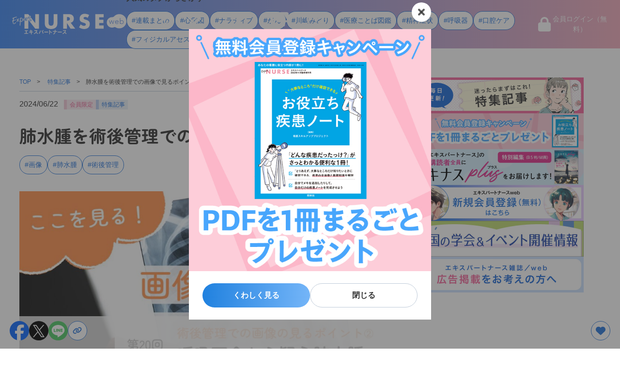

--- FILE ---
content_type: text/html; charset=UTF-8
request_url: https://expertnurse.jp/articles/id=10028
body_size: 335679
content:
<!doctype html>
<html lang="ja" prefix="og: https://ogp.me/ns#">

<head>

    <meta charset="utf-8">
    <meta name="viewport" content="width=device-width,initial-scale=1">
    

    
    <title>肺水腫を術後管理での画像で見るポイント#20 | エキスパートナースweb</title>

    <meta name = "thumbnail" content="https://expertnurse.jp/wp-content/uploads/2024/06/19-2.jpg">    <meta name="description" content="　ワケがあって医師がオーダーしている画像検査。臨床場面でナースがとりたい画像からの情報をわかりやすく示します。第20回は、呼吸不全から肺水腫を疑い、術後管理で画像検査を行う場合についてです。　術後管理での画像の着目ポイントは第19">
    <meta property="og:title" content="肺水腫を術後管理での画像で見るポイント#20 | エキスパートナースweb"><meta property="og:type" content="website">        <meta property="og:url" content="https://expertnurse.jp/articles/id=10028">
        <meta property="og:image" content="https://expertnurse.jp/wp-content/uploads/2024/06/19-2.jpg">    <meta property="og:site_name" content="エキスパートナースweb">    <meta property="og:description" content="　ワケがあって医師がオーダーしている画像検査。臨床場面でナースがとりたい画像からの情報をわかりやすく示します。第20回は、呼吸不全から肺水腫を疑い、術後管理で画像検査を行う場合についてです。　術後管理での画像の着目ポイントは第19">    <meta name="twitter:card" content="summary_large_image"><meta name="twitter:site" content="@expertnurse_web">    <link rel="preconnect" href="https://fonts.googleapis.com">
    <link rel="preconnect" href="https://fonts.gstatic.com" crossorigin>
    <link href="https://fonts.googleapis.com/css2?family=Zen+Maru+Gothic:wght@700&amp;display=swap" rel="stylesheet">
    <link rel="stylesheet" href="https://cdn.jsdelivr.net/npm/modaal@0.4.4/dist/css/modaal.min.css">    <link rel="stylesheet" href="https://expertnurse.jp/wp-content/themes/expertnurse/css/reset.css">
    <link rel="stylesheet" href="https://expertnurse.jp/wp-content/themes/expertnurse/css/common.css">
    <link rel="stylesheet" href="https://expertnurse.jp/wp-content/themes/expertnurse/css/style.css">
    <link rel="icon" href="https://expertnurse.jp/wp-content/themes/expertnurse/images/favicon.ico">
    <link rel="apple-touch-icon" href="https://expertnurse.jp/wp-content/themes/expertnurse/images/apple-touch-icon.png">
    <script>window.suggestionWordsArticle = ["\u9aa8\u9ac4\u7a7f\u523a(\u30de\u30eb\u30af)\u691c\u67fb\u306e\u624b\u9806\uff1a\u7a7f\u523a\u90e8\u4f4d\u306e\u9078\u629e\u3084\u691c\u4f53\u63d0\u51fa\u306e\u6271\u3044\u65b9","\u982d\u84cb\u5185\u5727\u4ea2\u9032\u306b\u3088\u308b\u982d\u75db\u3068\u306f\uff1f\u75c7\u72b6\u30fb\u5fb4\u5019\u30fb\u89b3\u5bdf\u30fb\u5bfe\u5fdc\u30dd\u30a4\u30f3\u30c8\u3092\u89e3\u8aac","\u533b\u7642\u30c9\u30e9\u30de\u306e\u540d\u66f2\u3092\u594f\u3067\u308b\u30d5\u30eb\u30aa\u30fc\u30b1\u30b9\u30c8\u30e9\u516c\u6f14\u306e\u5287\u5834\u4e0a\u6620\u4f1a\uff1a\u300cORCHESTRA POSSIBLE\uff5e\u97f3\u697d\u306f\u5fc3\u306e\u304f\u3059\u308a\uff5e\u300d","\u3010\u65b0\u898f\u4f1a\u54e1\u767b\u9332(\u7121\u6599)\u30ad\u30e3\u30f3\u30da\u30fc\u30f3\u3011PDF\u30921\u518a\u307e\u308b\u3054\u3068\u30d7\u30ec\u30bc\u30f3\u30c8\uff01","\u5185\u8996\u93e1\u691c\u67fb\u30fb\u6cbb\u7642\u5f8c\u306e\u6025\u5909\u5fb4\u5019\uff1a\u51fa\u8840\u3001\u7a7f\u5b54\u3001\u547c\u5438\u6291\u5236\u30fb\u8aa4\u56a5\u306e\u4e88\u9632\u3068\u5bfe\u5fdc","\u30de\u30a4\u30ca\u30f3\u30d0\u30fc\u30ab\u30fc\u30c9\u306e\u30b9\u30de\u30db\u642d\u8f09\u4ef6\u6570\u306f\uff1f","\u3010\u304a\u3059\u3059\u3081BOOK\u3011\u7cbe\u795e\u79d1\u306e\u304f\u3059\u308a \u30dd\u30a4\u30f3\u30c8\u30c1\u30a7\u30c3\u30afBOOK","BSP\u8a66\u9a13\u3068PSP\u8a66\u9a13\u306e\u5b9f\u65bd\u624b\u9806\u3068\u691c\u67fb\u7d50\u679c\u3067\u898b\u308b\u3079\u304d\u30dd\u30a4\u30f3\u30c8","\u3010\u9023\u8f09\u307e\u3068\u3081\u3011\u30ca\u30fc\u30b9\u304c\u5171\u6709\u3057\u305f\u3044\u770b\u8b77\u4ecb\u5165\u30fb\u30b1\u30a2\u5b9f\u8df5\u4e8b\u4f8b","\u3010\u9023\u8f09\u307e\u3068\u3081\u3011\u533b\u7642\u4e8b\u6545\u306b\u3064\u306a\u304c\u308b\uff01\u5371\u967a\u306a\u85ac","\u6297\u304c\u3093\u85ac\u66dd\u9732\u5bfe\u7b56\uff1a\u30d2\u30a8\u30e9\u30eb\u30ad\u30fc\u30b3\u30f3\u30c8\u30ed\u30fc\u30eb\u306e\u8003\u3048\u65b9\u3068\u3053\u308c\u307e\u3067\u306e\u52d5\u304d","\u3010\u9023\u8f09\u307e\u3068\u3081\u3011\u6392\u6cc4\u30b1\u30a2\u306e\u57fa\u790e\u3068\u5b9f\u8df5\uff1a\u770b\u8b77\u73fe\u5834\u3067\u5f79\u7acb\u3064\u30dd\u30a4\u30f3\u30c8","\u3010\u9023\u8f09\u307e\u3068\u3081\u3011NPPV(\u975e\u4fb5\u8972\u7684\u967d\u5727\u63db\u6c17)\u306e\u30dd\u30a4\u30f3\u30c8","\u982d\u84cb\u5185\u5727\u4ea2\u9032\u306e\u57fa\u790e\u77e5\u8b58\uff1a\u539f\u56e0\u30fb\u75c7\u72b6\u30fb\u89b3\u5bdf\u30dd\u30a4\u30f3\u30c8\u3092\u89e3\u8aac","\u3010\u9023\u8f09\u307e\u3068\u3081\u3011ACP(\u30a2\u30c9\u30d0\u30f3\u30b9\u30fb\u30b1\u30a2\u30fb\u30d7\u30e9\u30f3\u30cb\u30f3\u30b0)\u3068\u770b\u8b77\u5e2b\u306e\u5f79\u5272","\u3010\u9023\u8f09\u307e\u3068\u3081\u3011\u8a3a\u7642\u5831\u916c\u30fb\u4ecb\u8b77\u5831\u916c\u306e\u6700\u65b0\u52d5\u5411\u3068\u5165\u9000\u9662\u652f\u63f4\u306e\u30dd\u30a4\u30f3\u30c8","\u3010\u9023\u8f09\u307e\u3068\u3081\u3011\u65e5\u5e38\u6cbb\u7642\u30fb\u30b1\u30a2\u306e\u300c\u305d\u3053\u304c\u9593\u9055\u3044\uff01\u300d","\u9632\u6c34\u751f\u5730\u4e00\u4f53\u578b\u9ad8\u6a5f\u80fd\u30a4\u30f3\u30ca\u30fc\u300c\u30e1\u30c3\u30b7\u30e5\u30df\u30c9\u30e9\u30fc\u30d1\u30f3\u30c4\u300d\u767a\u58f2","\u900f\u6790\u60a3\u8005\u306e\u6025\u5909\u3092\u898b\u629c\u304f\uff01\u5fc3\u4e0d\u5168\u30fb\u51fa\u8840\u30fb\u4e0d\u6574\u8108\u306e\u5fb4\u5019","\u3010\u9023\u8f09\u307e\u3068\u3081\u3011\u75c7\u4f8b\u5199\u771f\u4ed8\u304d\uff01\u8925\u7621\u30fb\u5275\u50b7\u30b1\u30a2","\u3010\u9023\u8f09\u307e\u3068\u3081\u3011\u8a8d\u77e5\u75c7\u60a3\u8005\u306e\u30dd\u30b8\u30b7\u30e7\u30cb\u30f3\u30b0","\u3010\u9023\u8f09\u307e\u3068\u3081\u3011\u89b3\u5bdf\u3068\u30b1\u30a2\u304c\u3064\u306a\u304c\u308b\u753b\u50cf","\u3010\u304a\u3059\u3059\u3081BOOK\u3011\u8a8d\u77e5\u75c7\u30b1\u30a2\u30a2\u30a4\u30c7\u30a2\u30ce\u30fc\u30c8","\u3010\u9023\u8f09\u307e\u3068\u3081\u3011\u533b\u7642\u30fb\u770b\u8b77\u306e\u77e5\u3063\u3066\u304a\u304d\u305f\u3044\u30c8\u30d4\u30c3\u30af","\u3010\u9023\u8f09\u307e\u3068\u3081\u3011\u770b\u8b77\u7814\u7a76\u304b\u3089\u308f\u304b\u308b\u60a3\u8005\u3055\u3093\u306e\u3053\u3053\u308d\u306e\u4e2d","\u3010\u9023\u8f09\u307e\u3068\u3081\u3011\u591a\u8077\u7a2e\u9023\u643a\u3067\u308f\u304b\u3089\u306a\u3044\u3053\u3068\u306f\u4ed6\u8077\u7a2e\u306b\u805e\u3053\u3046","75gOGTT\u306e\u624b\u9806\u3068\u6ce8\u610f\u70b9\uff1a\u70ad\u6c34\u5316\u7269\u6442\u53d6\u3084\u5f53\u65e5\u306e\u7d76\u98df\u306b\u3064\u3044\u3066\u89e3\u8aac","\u3010\u9023\u8f09\u307e\u3068\u3081\u3011\u8f38\u8840\u696d\u52d9\u306e\u3064\u307e\u305a\u304dQ\uff06A","\u3010\u9023\u8f09\u307e\u3068\u3081\u3011PICS\u306b\u3055\u305b\u306a\u3044\u770b\u8b77\u306e\u30b3\u30c4","\u3010\u9023\u8f09\u307e\u3068\u3081\u3011\u4e0d\u767b\u6821\u30fb\u3072\u304d\u3053\u3082\u308a\u304c\u7d42\u308f\u308b\u3068\u304d","\u6c34\u5206\u51fa\u7d0d\u7ba1\u7406\u306e\u77e5\u8b58\uff1a\u9ad8\u9f62\u8005\u306e\u8131\u6c34\u75c7\u8a3a\u65ad\u3001CVP\u8a55\u4fa1\u3001\u30b5\u30fc\u30c9\u30b9\u30da\u30fc\u30b9\u3092\u6b63\u3057\u304f\u7406\u89e3\u3010in-out\u3011","\u3010\u9023\u8f09\u307e\u3068\u3081\u3011\u304c\u3093\u60a3\u8005\u3078\u306e\u30a2\u30d4\u30a2\u30e9\u30f3\u30b9\u30b1\u30a2","\u3010\u9023\u8f09\u307e\u3068\u3081\u3011\u4eba\u5de5\u547c\u5438\u5668\u306e\u770b\u8b77\u30b1\u30a2\u306e\u3088\u304f\u3042\u308b\u30ae\u30e2\u30f3","\u3010\u9023\u8f09\u307e\u3068\u3081\u3011\u770b\u8b77\u306e\u30d4\u30f3\u30c1\uff01","\u305b\u3093\u5984\u3068\u306f\uff1f\u610f\u8b58\u5909\u5bb9\u306e\u75c7\u72b6\u30fb\u539f\u56e0\u30fb\u9451\u5225\u30fb\u5bfe\u5fdc\u65b9\u6cd5\u3092\u89e3\u8aac","\u3010\u9023\u8f09\u307e\u3068\u3081\u3011\u201c\u6025\u5909\u672a\u6e80\u201d\u3092\u898b\u843d\u3068\u3055\u306a\u3044\uff01","\u3010\u9023\u8f09\u307e\u3068\u3081\u3011\u80f8\u8154\u30c9\u30ec\u30fc\u30f3\u306e\u770b\u8b77\u306e\u57fa\u790e\u77e5\u8b58","\u3010\u9023\u8f09\u307e\u3068\u3081\u3011\u770b\u8b77\u5e2b\u304c\u6ce8\u610f\u3057\u305f\u3044\u5371\u967a\u306a\u5fc3\u96fb\u56f3","\u300e2040\u5e74\u3092\u898b\u636e\u3048\u305f\u770b\u8b77\u63d0\u4f9b\u4f53\u5236\u306e\u3042\u308a\u65b9\u306b\u3064\u3044\u3066\u300f\u304c\u516c\u8868","2026\u5e744\u6708\u306e\u5b66\u4f1a\uff06\u30a4\u30d9\u30f3\u30c8","\u3010\u9023\u8f09\u307e\u3068\u3081\u3011\u93ae\u9759\u3092\u4f34\u3046\u51e6\u7f6e\u5f8c\u306e\u75c5\u68df\u6025\u5909","\u3010\u9023\u8f09\u307e\u3068\u3081\u3011\u7cbe\u795e\u75c7\u72b6\u3078\u306e\u5bfe\u5fdc","\u3010\u9023\u8f09\u307e\u3068\u3081\u3011\u770b\u8b77\u5e2bFP\u00ae\u304c\u89e3\u8aac\uff01\u60a3\u8005\u3055\u3093\u304b\u3089\u306e\u5165\u9000\u9662\u306b\u304b\u304b\u308f\u308b\u304a\u91d1\u306e\u60a9\u307f\u3001\u3069\u3046\u5bfe\u5fdc\u3059\u308b\uff1f","\u30a2\u30ca\u30d5\u30a3\u30e9\u30ad\u30b7\u30fc\u30b7\u30e7\u30c3\u30af\u3092\u898b\u629c\u304f\u306b\u306f\uff1f\u304c\u3093\u5316\u5b66\u7642\u6cd5\u4e2d\u306e\u6025\u5909\u5fb4\u5019","\u3010\u9023\u8f09\u307e\u3068\u3081\u3011ICU\u30ca\u30fc\u30b9\u304c\u66f8\u3044\u305f\u88dc\u52a9\u5faa\u74b0\u306e\u7ba1\u7406\u304c\u3067\u304d\u308b\u3088\u3046\u306b\u306a\u308b\u672c","\u3010\u9023\u8f09\u307e\u3068\u3081\u3011\u770b\u8b77\u30b1\u30a2\u306e\u30ae\u30e2\u30f3","\u3010\u9023\u8f09\u307e\u3068\u3081\u3011\u533b\u7642\u73fe\u5834\u306e\u591a\u8077\u7a2e\u9023\u643a\u306e\u30ea\u30a2\u30eb","\uff13\u5b66\u4f1a\u5408\u540c\u306e\u300e\u814e\u4e0d\u5168\u60a3\u8005\u306e\u305f\u3081\u306e\u7de9\u548c\u30b1\u30a2\u30ac\u30a4\u30c0\u30f3\u30b9\u300f\u304c\u516c\u8868","\u3010\u9023\u8f09\u307e\u3068\u3081\u3011\u8ff7\u3046\u5834\u9762\u306eDNAR\u6307\u793a\u306e\u8003\u3048\u65b9","\u3010\u9023\u8f09\u307e\u3068\u3081\u3011\u81e8\u5e8a\u63a8\u8ad6\u3068\u306f\uff1f\u770b\u8b77\u306b\u5f79\u7acb\u3064\u30dd\u30a4\u30f3\u30c8\u3092\u89e3\u8aac","\u3010\u9023\u8f09\u307e\u3068\u3081\u3011\u30e2\u30ce\u3067\u5909\u308f\u3063\u305f\uff01\u770b\u8b77\u30b1\u30a2","\u3010\u304a\u3059\u3059\u3081BOOK\u3011\u305d\u3053\u304c\u77e5\u308a\u305f\u3044\uff01\u5165\u9000\u9662\u652f\u63f4\u307e\u308b\u308f\u304b\u308a\u30ac\u30a4\u30c9","\u9ac4\u6db2\u691c\u67fb\u306e\u691c\u4f53\u4fdd\u5b58\u65b9\u6cd5\u3068\u306f\uff1f\u51b7\u8535\u30fb\u5e38\u6e29\u306e\u5224\u65ad\u57fa\u6e96\u3068\u9ac4\u819c\u708e\u306e\u6982\u8981","\u3010\u9023\u8f09\u307e\u3068\u3081\u3011\u770b\u8b77\u73fe\u5834\u3067\u306e\u300c\u53e3\u8154\u30b1\u30a2\u300d\u5b9f\u8df5\u30ac\u30a4\u30c9","\u3010\u9023\u8f09\u307e\u3068\u3081\u3011\u62d8\u7e2e\u60a3\u8005\u3055\u3093\u3078\u306e\u30b1\u30a2","\u8131\u6c34\u3092\u5224\u65ad\u3059\u308b\u306b\u306f\uff1f\u611f\u5ea6\u30fb\u7279\u7570\u5ea6\u306b\u6ce8\u76ee\u3010in-out\u3011","\u30102025\u5e74\u3011\u30a8\u30ad\u30ca\u30b9web\u4eba\u6c17\u8a18\u4e8b\u30e9\u30f3\u30ad\u30f3\u30b0TOP10","\u3010\u9023\u8f09\u307e\u3068\u3081\u3011\u91cd\u7be4\u306a\u4fbf\u79d8\u306e\u898b\u304d\u308f\u3081\u3084\u770b\u8b77\u30b1\u30a2\u306e\u30dd\u30a4\u30f3\u30c8","\u3010\u9023\u8f09\u307e\u3068\u3081\u3011WOC\u30ca\u30fc\u30b9\u304c\u89e3\u8aac\uff01\u30b9\u30c8\u30fc\u30de\u7ba1\u7406\u306e\u30ae\u30e2\u30f3","\u3010\u9023\u8f09\u307e\u3068\u3081\u3011\u4e00\u822c\u75c5\u68df\u3067\u306e\u305b\u3093\u5984\u5bfe\u7b56","\u5ddd\u5d8b\u307f\u3069\u308a \u770b\u8b77\u306e\u7f85\u91dd\u76e4 \u7b2c366\u56de","\u5ddd\u5d8b\u307f\u3069\u308a \u770b\u8b77\u306e\u7f85\u91dd\u76e4 \u7b2c365\u56de","\u30102025\u5e74\u3011\u770b\u8b77\u5e2b\u5411\u3051\u30dd\u30b1\u30c3\u30c8\u30b5\u30a4\u30ba\u66f8\u7c4d\u30e9\u30f3\u30ad\u30f3\u30b0TOP\uff15","\u3010\u9023\u8f09\u307e\u3068\u3081\u3011\u672b\u68a2\u7559\u7f6e\u30ab\u30c6\u30fc\u30c6\u30eb\u306e\u201c\u306a\u305c\u3053\u3046\u3059\u308b\uff1f\u201d","\u3010\u9023\u8f09\u307e\u3068\u3081\u3011\u304c\u3093\u306b\u306a\u3063\u305f\u5916\u79d1\u533b \u5143\u3061\u3083\u3093\u304c\u4f1d\u3048\u305f\u304b\u3063\u305f\u3053\u3068","\u5ddd\u5d8b\u307f\u3069\u308a \u770b\u8b77\u306e\u7f85\u91dd\u76e4 \u7b2c364\u56de","\u304c\u3093\u5316\u5b66\u7642\u6cd5\u306b\u4f34\u3046\u6025\u5909\uff1a\u816b\u760d\u5d29\u58ca\u75c7\u5019\u7fa4\u30fb\u6557\u8840\u75c7\u30fb\u9593\u8cea\u6027\u80ba\u708e\u3092\u898b\u629c\u304f\u306b\u306f\uff1f","\u3010\u9023\u8f09\u307e\u3068\u3081\u3011\u898b\u9003\u305b\u306a\u3044\u6551\u6025\u75c7\u5019\u2015\u982d\u75db\u3001\u80f8\u75db\u3001\u8179\u75db\u3001\u547c\u5438\u56f0\u96e3\u306b\u6ce8\u610f\uff01","\u3010\u9023\u8f09\u307e\u3068\u3081\u3011\u975e\u304c\u3093\u60a3\u8005\u3078\u306e\u7de9\u548c\u30b1\u30a2","Chat GPT\u3068\u306f\uff1f\u770b\u8b77\u306b\u5f79\u7acb\u3064\u751f\u6210AI\u306e\u57fa\u672c\u3068\u6d3b\u7528\u8853","\u5ddd\u5d8b\u307f\u3069\u308a \u770b\u8b77\u306e\u7f85\u91dd\u76e4 \u7b2c363\u56de","\u30102025\u5e74\u3011\u770b\u8b77\u5b66\u751f\u5411\u3051\u66f8\u7c4dTOP\uff15\uff1a\u5b9f\u7fd2\u3067\u5f79\u7acb\u3064\u4eba\u6c17\u30e9\u30f3\u30ad\u30f3\u30b0","\u5ddd\u5d8b\u307f\u3069\u308a \u770b\u8b77\u306e\u7f85\u91dd\u76e4 \u7b2c362\u56de","\u30102025\u5e74\u3011\u770b\u8b77\u66f8\u30e9\u30f3\u30ad\u30f3\u30b0TOP\uff15\uff1a\u81e8\u5e8a\u73fe\u5834\u3067\u300c\u672c\u5f53\u306b\u5f79\u7acb\u3064\u300d1\u518a","\u3010\u9023\u8f09\u307e\u3068\u3081\u3011\u30d0\u30a4\u30bf\u30eb\u30b5\u30a4\u30f3\u306e\u5e38\u8b58","\u3010\u9023\u8f09\u307e\u3068\u3081\u3011\u770b\u8b77\u306b\u6d3b\u304b\u305b\u308b\u9178\u7d20\u7642\u6cd5\u3092\u57fa\u790e\u304b\u3089\u5b66\u3076\uff01","\u3010\u9023\u8f09\u307e\u3068\u3081\u3011\u8840\u30ac\u30b9\u306e\u52c9\u5f37\u3001\u4f55\u304b\u3089\u3057\u305f\u3089\u3044\u3044\u306e\uff1f","\u5ddd\u5d8b\u307f\u3069\u308a \u770b\u8b77\u306e\u7f85\u91dd\u76e4 \u7b2c361\u56de","\u9ac4\u6db2\u306e\u672b\u68a2\u8840\u6df7\u5165\u306e\u898b\u5206\u3051\u65b9\u3068\u691c\u67fb\u3078\u306e\u5f71\u97ff","\u3010\u9023\u8f09\u307e\u3068\u3081\u3011\u770b\u8b77\u5e2b\u306b\u5fc5\u8981\u306a\u814e\u81d3\u75c5\u3068\u900f\u6790\u306e\u77e5\u8b58","\u5ddd\u5d8b\u307f\u3069\u308a \u770b\u8b77\u306e\u7f85\u91dd\u76e4 \u7b2c360\u56de","\u770b\u8b77\u5e2b\u306e\u7279\u5b9a\u884c\u70ba\uff1a\u8131\u6c34\u306b\u5bfe\u3059\u308b\u8f38\u6db2\u88dc\u6b63\u3010in-out\u3011","\u3010\u9023\u8f09\u307e\u3068\u3081\u3011\u691c\u67fb\u30fb\u6cbb\u7642\u5f8c\u306e\u6025\u5909\u306b\u6ce8\u610f\uff01\u5e30\u5ba4\u5f8c\u306b\u78ba\u8a8d\u3059\u3079\u304d\u30b5\u30a4\u30f3\u3068\u5bfe\u5fdc\u30dd\u30a4\u30f3\u30c8","\u5ddd\u5d8b\u307f\u3069\u308a \u770b\u8b77\u306e\u7f85\u91dd\u76e4 \u7b2c359\u56de","\u610f\u8b58\u969c\u5bb3\u306e\u89b3\u5bdf\u30fb\u8a55\u4fa1\u30fb\u5bfe\u5fdc\u306e\u30dd\u30a4\u30f3\u30c8\u306f\uff1f","\u3010\u9023\u8f09\u307e\u3068\u3081\u3011\u5fd9\u3057\u3044\u51ac\u3053\u305d\uff01\u591c\u52e4\u3042\u308a\u30ca\u30fc\u30b9\u304c\u77e5\u3063\u3066\u304a\u304d\u305f\u3044\u75b2\u308c\u3068\u4f11\u307f\u306e\u30a8\u30d3\u30c7\u30f3\u30b9","\u3010\u9023\u8f09\u307e\u3068\u3081\u3011\u30ca\u30fc\u30b9\u306e\u305f\u3081\u306e\u8a00\u3044\u63db\u3048\u8f9e\u5178","\u5ddd\u5d8b\u307f\u3069\u308a \u770b\u8b77\u306e\u7f85\u91dd\u76e4 \u7b2c358\u56de","WHO\u304c\u65e5\u672c\u306e\u98a8\u75b9\u300c\u6392\u9664\u300d\u3092\u8a8d\u5b9a","\u5ddd\u5d8b\u307f\u3069\u308a \u770b\u8b77\u306e\u7f85\u91dd\u76e4 \u7b2c357\u56de","\u3010\u7279\u5225\u5bfe\u8ac7\u3011\u65e5\u672c\u770b\u8b77\u5354\u4f1a\u4f1a\u9577 \u79cb\u5c71\u667a\u5f25\u6c0f\u00d7\u53c2\u8b70\u9662\u8b70\u54e1 \u77f3\u7530\u660c\u5b8f\u6c0f\uff1a\u770b\u8b77\u306e\u3084\u308a\u304c\u3044\u3092\u53d6\u308a\u623b\u3059\u30d2\u30f3\u30c8","\u8133\u5352\u4e2d\u306e\u6025\u5909\u5fb4\u5019\u3068\u5bfe\u51e6\u30fb\u4e88\u9632\u306e\u30dd\u30a4\u30f3\u30c8","\u3010\u9023\u8f09\u307e\u3068\u3081\u3011\u30ca\u30fc\u30b9\u306e\u305f\u3081\u306e\u7f8e\u5bb9\u8b1b\u5ea7","\u5ddd\u5d8b\u307f\u3069\u308a \u770b\u8b77\u306e\u7f85\u91dd\u76e4 \u7b2c356\u56de","\u3010\u304a\u3059\u3059\u3081BOOK\u3011\u30ca\u30fc\u30b9\u30fb\u7814\u4fee\u533b\u304c\u306e\u305e\u3044\u3066\u307f\u305f\u3044\u6d88\u5316\u5668\u5916\u79d1\u533b\u306e\u982d\u306e\u4e2d","\u3010\u9023\u8f09\u307e\u3068\u3081\u3011\u8133\u304b\u3089\u308f\u304b\u308b\u9ebb\u75fa\u306e\u770b\u8b77","\u3010\u9023\u8f09\u307e\u3068\u3081\u3011\u6025\u5909\u3092\u7591\u3063\u305f\u3068\u304d\u306e\u30d5\u30a3\u30b8\u30ab\u30eb\u30a2\u30bb\u30b9\u30e1\u30f3\u30c8","\u5ddd\u5d8b\u307f\u3069\u308a \u770b\u8b77\u306e\u7f85\u91dd\u76e4 \u7b2c355\u56de","\u76e3\u7763\u306e\u95d8\u75c5\u751f\u6d3b\u3092\u6620\u753b\u5316\u300e\u3082\u3057\u3082\u8133\u6897\u585e\u306b\u306a\u3063\u305f\u306a\u3089\u300f","\u5ddd\u5d8b\u307f\u3069\u308a \u770b\u8b77\u306e\u7f85\u91dd\u76e4 \u7b2c354\u56de","\u6297\u83cc\u85ac\u6295\u4e0e\u304c\u5580\u75f0\u57f9\u990a\u691c\u67fb\u306b\u4e0e\u3048\u308b\u5f71\u97ff\u3068\u306f\uff1f","\u5ddd\u5d8b\u307f\u3069\u308a \u770b\u8b77\u306e\u7f85\u91dd\u76e4 \u7b2c353\u56de","\u300c\u30a8\u30b9\u30c8\u30ed\u30b2\u30f3\u300d\u3092\u77e5\u3063\u3066\u66f4\u5e74\u671f\u306e\u904e\u3054\u3057\u65b9\u3092\u8003\u3048\u308b","\u4f4e\u5f35\u6027\u8131\u6c34\u3092\u898b\u629c\u304f\u306b\u306f\uff1f\u5229\u5c3f\u85ac\u4f7f\u7528\u4e2d\u306e\u6c34\u5206\u51fa\u7d0d\u7ba1\u7406\u3010in-out\u3011","\u3010\u9023\u8f09\u307e\u3068\u3081\u3011\u533b\u7642\u6f2b\u753b\u3092\u8a9e\u308a\u5408\u3046\u4f1a","\u5ddd\u5d8b\u307f\u3069\u308a \u770b\u8b77\u306e\u7f85\u91dd\u76e4 \u7b2c352\u56de","\u610f\u8b58\u969c\u5bb3\u306e\u75c7\u72b6\u30fb\u30e1\u30ab\u30cb\u30ba\u30e0\u30fb\u9451\u5225\u306e\u30dd\u30a4\u30f3\u30c8\uff1a\u610f\u8b58\u6df7\u6fc1\u3092\u4e2d\u5fc3\u306b\u89e3\u8aac","\u5ddd\u5d8b\u307f\u3069\u308a \u770b\u8b77\u306e\u7f85\u91dd\u76e4 \u7b2c351\u56de","\u7d42\u672b\u671f\u305b\u3093\u5984\u3078\u306e\u5bfe\u5fdc\uff1a\u8eab\u4f53\u7684\u62d8\u675f\u306e\u5f0a\u5bb3\u3068\u975e\u62d8\u675f\u30b1\u30a2\u306e\u5b9f\u8df5\u6cd5","\u5ddd\u5d8b\u307f\u3069\u308a \u770b\u8b77\u306e\u7f85\u91dd\u76e4 \u7b2c350\u56de","\u6df1\u90e8\u9759\u8108\u8840\u6813\u75c7(DVT)\u3001\u80ba\u8840\u6813\u585e\u6813\u75c7(PTE)\u306e\u5fb4\u5019\u306f\uff1f","\u3010\u9023\u8f09\u307e\u3068\u3081\u3011\u770b\u8b77\u5e2b\u306e\u304a\u60a9\u307f\u5225\u306b\u672c\u3092\u51e6\u65b9","\u3010\u9023\u8f09\u307e\u3068\u3081\u3011\u753b\u50cf\u691c\u67fb\u306e\u60c5\u5831\u3092\u770b\u8b77\u306b\u6d3b\u304b\u3059\u305f\u3081\u306e\u898b\u65b9\u3068\u6ce8\u76ee\u30dd\u30a4\u30f3\u30c8","\u5ddd\u5d8b\u307f\u3069\u308a \u770b\u8b77\u306e\u7f85\u91dd\u76e4 \u7b2c349\u56de","\u3010\u304a\u3059\u3059\u3081BOOK\u3011\u5c0f\u5150\u30d5\u30a3\u30b8\u30ab\u30eb\u30a2\u30bb\u30b9\u30e1\u30f3\u30c8 \u30dd\u30b1\u30c3\u30c8BOOK","\u3010\u9023\u8f09\u307e\u3068\u3081\u3011\u50cd\u304f\u30ca\u30fc\u30b9\u306e\u305f\u3081\u306e\u7cbe\u795e\u533b\u5b66","\u3010\u9023\u8f09\u307e\u3068\u3081\u3011\u304c\u3093\u6cbb\u7642\u30fb\u30b1\u30a2\u306e\u6700\u65b0\u77e5\u8b58","\u5ddd\u5d8b\u307f\u3069\u308a \u770b\u8b77\u306e\u7f85\u91dd\u76e4 \u7b2c348\u56de","\u533b\u7642\u30fb\u4ecb\u8b77\u73fe\u5834\u5411\u3051\u306e\u30b9\u30ad\u30f3\u30b1\u30a2\u30d6\u30e9\u30f3\u30c9\u300cSkinaru \u30b9\u30ad\u30ca\u30eb\u300d\u8a95\u751f","\u3010\u9023\u8f09\u307e\u3068\u3081\u3011\u3084\u3063\u305f\u3089\u5371\u306a\u3044\uff01\u770b\u8b77\u30b1\u30a2","\u3010\u9023\u8f09\u307e\u3068\u3081\u3011\u795e\u7d4c\u96e3\u75c5\u306e\u75c5\u614b\u30fb\u30b1\u30a2\u30fb\u652f\u63f4\u304c\u30c8\u30fc\u30bf\u30eb\u306b\u308f\u304b\u308b","\u5ddd\u5d8b\u307f\u3069\u308a \u770b\u8b77\u306e\u7f85\u91dd\u76e4 \u7b2c347\u56de","\u5580\u75f0\u306e\u57f9\u990a\u691c\u67fb\uff1a\u5438\u5f15\u306b\u3088\u308b\u6b63\u3057\u3044\u5580\u75f0\u63a1\u53d6\u306e\u624b\u9806\u3068\u30dd\u30a4\u30f3\u30c8","\u3010\u9023\u8f09\u307e\u3068\u3081\u3011\u8840\u6db2\u304c\u3093\u306e\u6700\u65b0\u6cbb\u7642\u30fb\u30b1\u30a2","\u5ddd\u5d8b\u307f\u3069\u308a \u770b\u8b77\u306e\u7f85\u91dd\u76e4 \u7b2c346\u56de","\u5fc3\u81d3\u7a81\u7136\u6b7b\u306e\u6e1b\u5c11\u3092\u76ee\u7684\u3068\u3057\u305f\u58f0\u660e\u3092\u65e5\u672c\u5faa\u74b0\u5668\u5b66\u4f1a\u304c\u767a\u8868\uff082025\/12\/11\u66f4\u65b0\uff09","\u547c\u5438\u4e0d\u5168\u306b\u304a\u3051\u308b\u6c34\u5206\u51fa\u7d0d\u7ba1\u7406\uff1a\u8f38\u6db2\u8ca0\u8377\u306b\u3088\u308b\u6ea2\u6c34\u306e\u30ea\u30b9\u30af\u3010in-out\u3011","\u5ddd\u5d8b\u307f\u3069\u308a \u770b\u8b77\u306e\u7f85\u91dd\u76e4 \u7b2c345\u56de","\u610f\u8b58\u969c\u5bb3\u306e\u7279\u5fb4\u3084\u539f\u56e0\u3092\u770b\u8b77\u5e2b\u5411\u3051\u306b\u89e3\u8aac","\u3010\u9023\u8f09\u307e\u3068\u3081\u3011\u5fc3\u96fb\u56f3\u6ce2\u5f62\u306e\u8aad\u307f\u65b9\u306e\u8981\u70b9\u3092\u89e3\u8aac","\u5ddd\u5d8b\u307f\u3069\u308a \u770b\u8b77\u306e\u7f85\u91dd\u76e4 \u7b2c344\u56de","\u3010\u304c\u3093\u7d42\u672b\u671f\u306e\u6e05\u6f54\u30b1\u30a2\u3011\u82e6\u75db\u306b\u914d\u616e\u3057\u305f\u5de5\u592b\u3068\u76ae\u819a\u30c8\u30e9\u30d6\u30eb\u4e88\u9632","\u5ddd\u5d8b\u307f\u3069\u308a \u770b\u8b77\u306e\u7f85\u91dd\u76e4 \u7b2c343\u56de","\u4eba\u5de5\u547c\u5438\u5668\u88c5\u7740\u4e2d\u306e\u4e0d\u6574\u8108\u3092\u898b\u9003\u3055\u306a\u3044\uff01\u30e2\u30cb\u30bf\u5fc3\u96fb\u56f3\u306e\u5fc5\u8981\u6027","\u3010\u9023\u8f09\u307e\u3068\u3081\u3011\u3084\u3055\u3057\u304f\u308f\u304b\u308b\u900f\u6790\u770b\u8b77","\u5ddd\u5d8b\u307f\u3069\u308a \u770b\u8b77\u306e\u7f85\u91dd\u76e4 \u7b2c342\u56de","\u3010\u304a\u3059\u3059\u3081BOOK\u3011\u30d6\u30e9\u30c3\u30b7\u30e5\u30a2\u30c3\u30d7 \u4eba\u5de5\u547c\u5438\u7ba1\u7406","\u3010\u9023\u8f09\u307e\u3068\u3081\u3011BPSD\u3092\u4f34\u3046\u8a8d\u77e5\u75c7\u306e\u65b9\u306e\u30a2\u30bb\u30b9\u30e1\u30f3\u30c8\u306f\uff1f","\u5ddd\u5d8b\u307f\u3069\u308a \u770b\u8b77\u306e\u7f85\u91dd\u76e4 \u7b2c341\u56de","\u30a2\u30eb\u30b3\u30fc\u30eb\u4f9d\u5b58\u75c7\u7591\u3044\u306f\u5168\u56fd\u3067\u7d0464.4\u4e07\u4eba","\u3010\u9023\u8f09\u307e\u3068\u3081\u3011\u770b\u8b77\u5e2b\u304c\u77e5\u3063\u3066\u304a\u304d\u305f\u3044\u66f4\u5e74\u671f\u969c\u5bb3\u306e\u3053\u3068","\u3010\u9023\u8f09\u307e\u3068\u3081\u3011\u305f\u3089\u308c\u3070\u3055\u3093\u00d7\u30a8\u30ad\u30ca\u30b9\u7de8\u96c6\u9577\u30c8\u30fc\u30af\u30a4\u30d9\u30f3\u30c8\u30ec\u30dd\u30fc\u30c8","\u5ddd\u5d8b\u307f\u3069\u308a \u770b\u8b77\u306e\u7f85\u91dd\u76e4 \u7b2c340\u56de","\u98df\u4e8b\u306b\u3088\u308b\u5c3f\u691c\u67fb\u3078\u306e\u5f71\u97ff\u3068\u5c3f\u7cd6\u51fa\u73fe\u306e\u30e1\u30ab\u30cb\u30ba\u30e0","\u5ddd\u5d8b\u307f\u3069\u308a \u770b\u8b77\u306e\u7f85\u91dd\u76e4 \u7b2c339\u56de","\u4f4e\u6804\u990a\u306b\u4f34\u3046\u8131\u6c34\u30ea\u30b9\u30af\u3068\u306f\uff1f\u6c34\u5206\u51fa\u7d0d\u306e\u30d0\u30e9\u30f3\u30b9\u3092\u7ba1\u7406\u3010in-out\u3011","\u5ddd\u5d8b\u307f\u3069\u308a \u770b\u8b77\u306e\u7f85\u91dd\u76e4 \u7b2c338\u56de","NPPV\u3067\u6ce8\u610f\u3059\u3079\u304d\u30a2\u30e9\u30fc\u30e0\u3068\u6a5f\u5668\u306e\u30c1\u30a7\u30c3\u30af\u30dd\u30a4\u30f3\u30c8","\u5ddd\u5d8b\u307f\u3069\u308a \u770b\u8b77\u306e\u7f85\u91dd\u76e4 \u7b2c337\u56de","\u5165\u9000\u9662\u652f\u63f4\u306b\u5411\u3051\u305f\u30b9\u30af\u30ea\u30fc\u30cb\u30f3\u30b0\uff1a\u5916\u6765\u3067\u306e\u30a2\u30bb\u30b9\u30e1\u30f3\u30c8\u3068\u8a55\u4fa1\u9805\u76ee","\u5ddd\u5d8b\u307f\u3069\u308a \u770b\u8b77\u306e\u7f85\u91dd\u76e4 \u7b2c336\u56de","2026\u5e743\u6708\u306e\u5b66\u4f1a\uff06\u30a4\u30d9\u30f3\u30c8","\u8133\u6897\u585e\u65e2\u5f80\u60a3\u8005\u3067\u306f\u5fc3\u623f\u7d30\u52d5\uff08AF\uff09\u306b\u6ce8\u610f\uff01\u3010\u5371\u967a\u306a\u5fc3\u96fb\u56f3#8\u3011","\u5ddd\u5d8b\u307f\u3069\u308a \u770b\u8b77\u306e\u7f85\u91dd\u76e4 \u7b2c335\u56de","\u770b\u8b77\u306b\u6d3b\u304b\u305b\u308b \u753b\u50cf\u304b\u3093\u305f\u3093\u30ac\u30a4\u30c9\u3010\u304a\u3059\u3059\u3081BOOK\u3011","\u5ddd\u5d8b\u307f\u3069\u308a \u770b\u8b77\u306e\u7f85\u91dd\u76e4 \u7b2c334\u56de","\u300e\u9ad8\u8840\u5727\u7ba1\u7406\u30fb\u6cbb\u7642\u30ac\u30a4\u30c9\u30e9\u30a4\u30f32025\u300f\u304c8\u6708\u306b\u767a\u520a","\u5ddd\u5d8b\u307f\u3069\u308a \u770b\u8b77\u306e\u7f85\u91dd\u76e4 \u7b2c333\u56de","\u5c3f\u7cd6\u691c\u67fb\u306e\u7cbe\u5ea6\u3092\u9ad8\u3081\u308b\u306b\u306f\uff1f\u691c\u4f53\u306e\u6271\u3044\u3068\u85ac\u5264\u306e\u6ce8\u610f\u70b9#7","\u5ddd\u5d8b\u307f\u3069\u308a \u770b\u8b77\u306e\u7f85\u91dd\u76e4 \u7b2c332\u56de","\u9000\u9662\u5f8c\u306e\u751f\u6d3b\u3092\u898b\u636e\u3048\u305f\u5165\u9000\u9662\u652f\u63f4\uff1a\u75c5\u68df\u770b\u8b77\u5e2b\u304c\u884c\u3046\u652f\u63f4\u306e\u5177\u4f53\u4f8b","\u5ddd\u5d8b\u307f\u3069\u308a \u770b\u8b77\u306e\u7f85\u91dd\u76e4 \u7b2c331\u56de","NPPV\u306e\u4ee3\u8868\u7684\u306a\u63db\u6c17\u30e2\u30fc\u30c9\u306f\uff1f#6","\u5ddd\u5d8b\u307f\u3069\u308a \u770b\u8b77\u306e\u7f85\u91dd\u76e4 \u7b2c330\u56de","\u5728\u5b85\u306eWOC\u30ca\u30fc\u30b9\u3068\u3057\u3066\u611f\u3058\u3066\u3044\u308b\u3053\u3068\u3010WOC\u30ca\u30fc\u30b9\u306e\u4f53\u9a13\u8a18#\u6700\u7d42\u56de\u3011","\u751f\u6210AI\u3092\u4f7f\u3044\u3053\u306a\u3059\u305f\u3081\u306b\u91cd\u8981\u306a\u300c\u30d7\u30ed\u30f3\u30d7\u30c8\u300d\u3068\u306f\uff1f","\u5ddd\u5d8b\u307f\u3069\u308a \u770b\u8b77\u306e\u7f85\u91dd\u76e4 \u7b2c329\u56de","\u72ed\u5fc3\u75c7\u65e2\u5f80\u60a3\u8005\u3067ST\u4e0a\u6607\u30fb\u4e0b\u964d\u3001T\u6ce2\u306e\u5909\u5316\u304c\u8d77\u3053\u308b\u7406\u7531\u3068\u5bfe\u5fdc\u3010\u5371\u967a\u306a\u5fc3\u96fb\u56f3#7\u3011","\u3010\u9023\u8f09\u307e\u3068\u3081\u3011\u60a3\u8005\u3055\u3093\u306e\u201c\u3067\u304d\u308b\u201d\u304c\u5897\u3048\u308b\u3061\u3087\u3063\u3068\u30ea\u30cf","\u5ddd\u5d8b\u307f\u3069\u308a \u770b\u8b77\u306e\u7f85\u91dd\u76e4 \u7b2c328\u56de","\u5ddd\u5d8b\u307f\u3069\u308a \u770b\u8b77\u306e\u7f85\u91dd\u76e4 \u7b2c327\u56de","\u4ee4\u548c6\u5e74\u5ea6\u6982\u7b97\u533b\u7642\u8cbb\u306f48\u5146\u5186\u3067\u904e\u53bb\u6700\u9ad8","\u5ddd\u5d8b\u307f\u3069\u308a \u770b\u8b77\u306e\u7f85\u91dd\u76e4 \u7b2c326\u56de","\u5ca1\u7530\u5c06\u751f\u304c\u770b\u8b77\u5e2b\u5f79\u306b\uff01\u7d30\u7530\u5b88\u76e3\u7763\u6700\u65b0\u4f5c\u300e\u679c\u3066\u3057\u306a\u304d\u30b9\u30ab\u30fc\u30ec\u30c3\u30c8\u300f","\u3010\u4ee4\u548c6\u5e74\u5ea6\u6700\u65b0\u3011\u8a3a\u7642\u5831\u916c\uff06\u4ecb\u8b77\u5831\u916c\u306e\u6ce8\u76ee\u30dd\u30a4\u30f3\u30c8","\u5ddd\u5d8b\u307f\u3069\u308a \u770b\u8b77\u306e\u7f85\u91dd\u76e4 \u7b2c325\u56de","\u770b\u8b77\u73fe\u5834\u3067\u5f79\u7acb\u3064\u751f\u6210AI\u6d3b\u7528\u6cd5\uff1a\u770b\u8b77\u8a18\u9332\u4f5c\u6210\u3001\u6587\u732e\u691c\u7d22\u3092\u52b9\u7387\u5316","\u5ddd\u5d8b\u307f\u3069\u308a \u770b\u8b77\u306e\u7f85\u91dd\u76e4 \u7b2c324\u56de","NPPV\u30de\u30b9\u30af\u30d5\u30a3\u30c3\u30c6\u30a3\u30f3\u30b0\u306e\u624b\u9806\u3068\u6ce8\u610f\u70b9\u306f\uff1f#5","\u5ddd\u5d8b\u307f\u3069\u308a \u770b\u8b77\u306e\u7f85\u91dd\u76e4 \u7b2c323\u56de","\u304c\u3093\u7d42\u672b\u671f\u306e\u6392\u4fbf\u30b3\u30f3\u30c8\u30ed\u30fc\u30eb\uff1a\u4fbf\u79d8\u306e\u539f\u56e0\u3084\u30a2\u30bb\u30b9\u30e1\u30f3\u30c8\u65b9\u6cd5\u3068\u306f\uff1f#9","\u5ddd\u5d8b\u307f\u3069\u308a \u770b\u8b77\u306e\u7f85\u91dd\u76e4 \u7b2c322\u56de","\u751f\u6210AI\u3067\u4f55\u304c\u3067\u304d\u308b\uff1f\u30e1\u30fc\u30eb\u30fb\u30ec\u30dd\u30fc\u30c8\u30fb\u8981\u7d04\u306a\u3069\u770b\u8b77\u5e2b\u306b\u3082\u5f79\u7acb\u3064\u6d3b\u7528\u8853","\u770b\u8b77\u5e2b\u306e\u305f\u3081\u306e\u77e5\u8b58\u30c1\u30a7\u30c3\u30af\u30c6\u30b9\u30c8\u3010\u7279\u96c6\u9023\u52d5\u3011","\u5ddd\u5d8b\u307f\u3069\u308a \u770b\u8b77\u306e\u7f85\u91dd\u76e4 \u7b2c321\u56de","\u300c\u30aa\u30eb\u30c8\u300d\u306e\u610f\u5473\u3068\u306f\uff1f\u2015\u770b\u8b77\u5e2b\u306e\u305f\u3081\u306e\u533b\u7642\u3053\u3068\u3070\u56f3\u9451","\u5ddd\u5d8b\u307f\u3069\u308a \u770b\u8b77\u306e\u7f85\u91dd\u76e4 \u7b2c320\u56de","\u68ee\u6c38\u4e73\u696d\u30af\u30ea\u30cb\u30b3\u521d\u306e\u7c98\u5ea6\u53ef\u5909\u578b\u6d41\u52d5\u98df\u300c\u308f\u306e\u304b\uff08\u548c\u306e\u594f\uff09\u300d","\u3010\u9023\u8f09\u307e\u3068\u3081\u3011\u9ad8\u9f62\u8005\u30b1\u30a2\u8d85\u5b9f\u8df5\u30ac\u30a4\u30c9","\u5ddd\u5d8b\u307f\u3069\u308a \u770b\u8b77\u306e\u7f85\u91dd\u76e4 \u7b2c319\u56de","\u98df\u4e8b\u304c\u691c\u67fb\u5024\u306b\u4e0e\u3048\u308b\u5f71\u97ff\u3068\u306f\uff1f\u98df\u4e8b\u524d\u5f8c\u306e\u5909\u5316\u3068\u60a3\u8005\u8aac\u660e\u306e\u30b3\u30c4#6","\u5ddd\u5d8b\u307f\u3069\u308a \u770b\u8b77\u306e\u7f85\u91dd\u76e4 \u7b2c318\u56de","\u7cd6\u5c3f\u75c5\u60a3\u8005\u3055\u3093\u3078\u306e\u30b1\u30a2\u306b\u3064\u306a\u304c\u308bTips","\u5ddd\u5d8b\u307f\u3069\u308a \u770b\u8b77\u306e\u7f85\u91dd\u76e4 \u7b2c317\u56de","\u751f\u6210AI\u3068\u306f\uff1f\u770b\u8b77\u5e2b\u5411\u3051\u306b\u57fa\u672c\u3092\u308f\u304b\u308a\u3084\u3059\u304f\u89e3\u8aac","NPPV\u30de\u30b9\u30af\u306e\u7a2e\u985e\u3068\u9078\u629e\u306e\u30dd\u30a4\u30f3\u30c8\u306f\uff1f#4","\u5ddd\u5d8b\u307f\u3069\u308a \u770b\u8b77\u306e\u7f85\u91dd\u76e4 \u7b2c316\u56de","\u304c\u3093\u7d42\u672b\u671f\u306e\u53e3\u8154\u30b1\u30a2\uff1a\u53e3\u81ed\u30fb\u611f\u67d3\u75c7\u4e88\u9632\u306e\u305f\u3081\u306e\u30dd\u30a4\u30f3\u30c8#8","\u5ddd\u5d8b\u307f\u3069\u308a \u770b\u8b77\u306e\u7f85\u91dd\u76e4 \u7b2c315\u56de","\u7cd6\u5c3f\u75c5\u60a3\u8005\u3055\u3093\u3078\u306e\u652f\u63f4\uff1a\u60c5\u5831\u63d0\u4f9b\u3068\u5fdc\u63f4","\u5ddd\u5d8b\u307f\u3069\u308a \u770b\u8b77\u306e\u7f85\u91dd\u76e4 \u7b2c314\u56de","\u300c\u30a2\u30a6\u30b2\u300d\u306e\u610f\u5473\u3068\u306f\uff1f\u2015\u770b\u8b77\u5e2b\u306e\u305f\u3081\u306e\u533b\u7642\u3053\u3068\u3070\u56f3\u9451","\u5ddd\u5d8b\u307f\u3069\u308a \u770b\u8b77\u306e\u7f85\u91dd\u76e4 \u7b2c313\u56de","\u5e74\u672b\u306e\u5fd9\u3057\u3055\u3067\u5897\u3048\u308b\u30e1\u30f3\u30bf\u30eb\u4e0d\u8abf\uff1a\u90e8\u4e0b\u3092\u5b88\u308b\u305f\u3081\u306e\u5bfe\u5fdc\u3010\u50cd\u304f\u30ca\u30fc\u30b9\u306e\u305f\u3081\u306e\u7cbe\u795e\u533b\u5b66\u2464\u3011","\u4e73\u304c\u3093\u306e\u6297\u304c\u3093\u5264\u6cbb\u7642\u3067\u306e\u30aa\u30e9\u30f3\u30b6\u30d4\u30f3\u5c11\u91cf\u6295\u4e0e\u306e\u6709\u610f\u6027","\u3010\u9023\u8f09\u307e\u3068\u3081\u3011\u6025\u6027\u671f\u75c5\u9662\u306e\u770b\u8b77\u5e2b1200\u4eba\u306e\uff1f\u304b\u3089\u751f\u307e\u308c\u305f \u770b\u8b77\u306e\u30ae\u30e2\u30f3","\u5ddd\u5d8b\u307f\u3069\u308a \u770b\u8b77\u306e\u7f85\u91dd\u76e4 \u7b2c312\u56de","\u63a1\u8840\u524d\u306e\u85ac\u5264\u6295\u4e0e\u304c\u691c\u67fb\u5024\u306b\u4e0e\u3048\u308b\u5f71\u97ff\u3068\u306f\uff1f#5","\u5ddd\u5d8b\u307f\u3069\u308a \u770b\u8b77\u306e\u7f85\u91dd\u76e4 \u7b2c311\u56de","\u4f4e\u5f35\u6027\u8131\u6c34\u306b\u6ce8\u610f\uff01\u4e0b\u75e2\u30fb\u5614\u5410\u306e\u5834\u5408\u306e\u6c34\u5206\u51fa\u7d0d\u7ba1\u7406\u306e\u30dd\u30a4\u30f3\u30c8\u3010in-out#10\u3011","\u5ddd\u5d8b\u307f\u3069\u308a \u770b\u8b77\u306e\u7f85\u91dd\u76e4 \u7b2c310\u56de","\u7cd6\u5c3f\u75c5\u3063\u3066\u3069\u3093\u306a\u75c5\u6c17\uff1f","\u5ddd\u5d8b\u307f\u3069\u308a \u770b\u8b77\u306e\u7f85\u91dd\u76e4 \u7b2c309\u56de","2026\u5e742\u6708\u306e\u5b66\u4f1a\uff06\u30a4\u30d9\u30f3\u30c8","\u304c\u3093\u7d42\u672b\u671f\u306e\u8925\u7621\u5bfe\u7b56\uff1a\u30b9\u30c6\u30fc\u30b8\u5225\u306e\u30b1\u30a2\u3068\u30de\u30c3\u30c8\u30ec\u30b9\u306e\u9078\u3073\u65b9#7","\u5ddd\u5d8b\u307f\u3069\u308a \u770b\u8b77\u306e\u7f85\u91dd\u76e4 \u7b2c308\u56de","\u72ed\u5fc3\u75c7\u65e2\u5f80\u60a3\u8005\u3067\u6ce8\u610f\uff01ST\u4e0a\u6607\u30fb\u4e0b\u964d\u3001T\u6ce2\u306e\u5909\u5316\u3010\u5371\u967a\u306a\u5fc3\u96fb\u56f3#6\u3011","\u5ddd\u5d8b\u307f\u3069\u308a \u770b\u8b77\u306e\u7f85\u91dd\u76e4 \u7b2c307\u56de","\u300c\u3042\u3044\u304d(\u66d6\u6c17)\u300d\u306e\u610f\u5473\u3068\u306f\uff1f\u2015\u770b\u8b77\u5e2b\u306e\u305f\u3081\u306e\u533b\u7642\u3053\u3068\u3070\u56f3\u9451","\u5ddd\u5d8b\u307f\u3069\u308a \u770b\u8b77\u306e\u7f85\u91dd\u76e4 \u7b2c306\u56de","\u4eba\u751f\u306e\u6700\u7d42\u6bb5\u968e\u306e\u533b\u7642\u30fb\u7642\u990a\u751f\u6d3b\u306e\u8cea\u3092\u8abf\u67fb","\u5ddd\u5d8b\u307f\u3069\u308a \u770b\u8b77\u306e\u7f85\u91dd\u76e4 \u7b2c305\u56de","\u30af\u30ed\u30b9\u30de\u30c3\u30c1\u7528\u63a1\u8840\u306e\u5fc5\u8981\u91cf\u3068\u7dca\u6025\u8f38\u8840\u306e\u5bfe\u5fdc\u30dd\u30a4\u30f3\u30c8#4","\u5ddd\u5d8b\u307f\u3069\u308a \u770b\u8b77\u306e\u7f85\u91dd\u76e4 \u7b2c304\u56de","\u8d85\u97f3\u6ce2\u306e\u539f\u7406\u3068\u306f\uff1f\u30a8\u30b3\u30fc\u753b\u50cf\u3092\u7406\u89e3\u3059\u308b\u305f\u3081\u306e\u57fa\u790e\u77e5\u8b58","\u5ddd\u5d8b\u307f\u3069\u308a \u770b\u8b77\u306e\u7f85\u91dd\u76e4 \u7b2c303\u56de","NPPV(\u975e\u4fb5\u8972\u7684\u967d\u5727\u63db\u6c17)\u7d99\u7d9a\u306b\u5411\u3051\u305f\u5c0e\u5165\u6642\u306e\u60a3\u8005\u5bfe\u5fdc#3","\u304c\u3093\u7d42\u672b\u671f\u306e\u6804\u990a\u7ba1\u7406\uff1aQOL\u3092\u9ad8\u3081\u308b\u98df\u4e8b\u306e\u5de5\u592b\u3068\u5fc3\u306e\u30b1\u30a2#6","\u5ddd\u5d8b\u307f\u3069\u308a \u770b\u8b77\u306e\u7f85\u91dd\u76e4 \u7b2c302\u56de","\u3084\u308a\u305f\u304b\u3063\u305f\u770b\u8b77\u3092\u5b9f\u73fe\uff01\u751f\u6210AI\u6d3b\u7528\u30dd\u30a4\u30f3\u30c8","\u5ddd\u5d8b\u307f\u3069\u308a \u770b\u8b77\u306e\u7f85\u91dd\u76e4 \u7b2c301\u56de","\u30d5\u30a3\u30b8\u30ab\u30eb\u30a2\u30bb\u30b9\u30e1\u30f3\u30c8\u3068X\u7dda\u753b\u50cf\uff1a\u30d0\u30a4\u30bf\u30eb\u30b5\u30a4\u30f3\u30fb\u547c\u5438\u97f3\u304c\u793a\u3059\u80ba\u306e\u5909\u5316","\u5ddd\u5d8b\u307f\u3069\u308a \u770b\u8b77\u306e\u7f85\u91dd\u76e4 \u7b2c300\u56de","\u300c\u30b5\u30dd\u300d\u306e\u610f\u5473\u3068\u306f\uff1f\u2015\u770b\u8b77\u5e2b\u306e\u305f\u3081\u306e\u533b\u7642\u3053\u3068\u3070\u56f3\u9451","\u5ddd\u5d8b\u307f\u3069\u308a \u770b\u8b77\u306e\u7f85\u91dd\u76e4 \u7b2c299\u56de","2040\u5e74\u306b\u5411\u3051\u305f\u8a2a\u554f\u770b\u8b77\u306e\u30d3\u30b8\u30e7\u30f3\u3092\u516c\u958b","\u5ddd\u5d8b\u307f\u3069\u308a \u770b\u8b77\u306e\u7f85\u91dd\u76e4 \u7b2c298\u56de","\u99c6\u8840\u3001\u30d1\u30f3\u30d4\u30f3\u30b0\u3001\u8ee2\u5012\u6df7\u548c\u306e\u6ce8\u610f\u70b9\uff1a\u63a1\u8840\u624b\u6280\u306e\u30dd\u30a4\u30f3\u30c8\u3092\u89e3\u8aac#3","\u5ddd\u5d8b\u307f\u3069\u308a \u770b\u8b77\u306e\u7f85\u91dd\u76e4 \u7b2c297\u56de","\u7d4c\u8178\u6804\u990a\u6295\u4e0e\u4e2d\u306e\u6c34\u5206\u30fb\u96fb\u89e3\u8cea\u7ba1\u7406\uff1a\u6c34\u5206\u51fa\u7d0d\u306e\u30c1\u30a7\u30c3\u30af\u30dd\u30a4\u30f3\u30c8\u3010in-out#9\u3011","\u5ddd\u5d8b\u307f\u3069\u308a \u770b\u8b77\u306e\u7f85\u91dd\u76e4 \u7b2c296\u56de","X\u7dda\u753b\u50cf\u306e\u57fa\u790e\u77e5\u8b58\uff1a\u539f\u7406\u30fb\u7279\u5fb4\u30fb\u6ce8\u610f\u70b9\u3092\u308f\u304b\u308a\u3084\u3059\u304f\u89e3\u8aac","\u3010\u9023\u8f09\u307e\u3068\u3081\u3011\u65e5\u5e38\u30b1\u30a2\u306e\u3064\u3044\u3067\u306b\u201c\u3061\u3087\u3063\u3068\u30ea\u30cf\u201d","\u5ddd\u5d8b\u307f\u3069\u308a \u770b\u8b77\u306e\u7f85\u91dd\u76e4 \u7b2c295\u56de","\u304c\u3093\u7d42\u672b\u671f\u30b1\u30a2\u3067\u91cd\u8981\u306a\u81e8\u6b7b\u671f\u30b5\u30a4\u30f3\u306e\u898b\u304d\u308f\u3081\u65b9#5","\u5ddd\u5d8b\u307f\u3069\u308a \u770b\u8b77\u306e\u7f85\u91dd\u76e4 \u7b2c294\u56de","\u8a2a\u554f\u770b\u8b77\u306f\u770b\u8b77\u5e2b\u306e\u99c6\u3051\u8fbc\u307f\u5bfa\u3067\u306f\u306a\u3044\u3010WOC\u30ca\u30fc\u30b9\u306e\u4f53\u9a13\u8a18#4\u3011","\u5ddd\u5d8b\u307f\u3069\u308a \u770b\u8b77\u306e\u7f85\u91dd\u76e4 \u7b2c293\u56de","\u300c\u30c7\u30a3\u30e1\u30f3\u30c4\u300d\u306e\u610f\u5473\u3068\u306f\uff1f\u2015\u770b\u8b77\u5e2b\u306e\u305f\u3081\u306e\u533b\u7642\u3053\u3068\u3070\u56f3\u9451","\u5ddd\u5d8b\u307f\u3069\u308a \u770b\u8b77\u306e\u7f85\u91dd\u76e4 \u7b2c292\u56de","\u30cd\u30b9\u30ec\u306e\u4ecb\u8b77\u98df\u3054\u306f\u3093\u30b7\u30ea\u30fc\u30ba\u306b\u548c\u98a8\u30d5\u30ec\u30fc\u30d0\u30fc\uff13\u7a2e\u304c\u767b\u5834","\u5ddd\u5d8b\u307f\u3069\u308a \u770b\u8b77\u306e\u7f85\u91dd\u76e4 \u7b2c291\u56de","\u5728\u5b85\u8840\u6db2\u900f\u6790\uff08HHD\uff09\u306e\u7279\u5fb4\u3084\u6ce8\u610f\u70b9\u3001\u5b9f\u65bd\u57fa\u6e96\u30fb\u5c0e\u5165\u624b\u9806\u3092\u308f\u304b\u308a\u3084\u3059\u304f\u89e3\u8aac","\u5ddd\u5d8b\u307f\u3069\u308a \u770b\u8b77\u306e\u7f85\u91dd\u76e4 \u7b2c290\u56de","\u767a\u71b1\u306b\u3088\u308b\u9ad8\u5f35\u6027\u8131\u6c34\u306e\u30b5\u30a4\u30f3\u3068\u306f\uff1f\u6c34\u5206\u51fa\u7d0d\u3067\u898b\u308b\u3079\u304d\u30dd\u30a4\u30f3\u30c8\u3010in-out#8\u3011","\u5ddd\u5d8b\u307f\u3069\u308a \u770b\u8b77\u306e\u7f85\u91dd\u76e4 \u7b2c289\u56de","NPPV(\u975e\u4fb5\u8972\u7684\u967d\u5727\u63db\u6c17)\u6a5f\u5668\u306e\u7d44\u307f\u7acb\u3066\u30fb\u8a2d\u5b9a\u624b\u9806\u306f\uff1f#2","\u5ddd\u5d8b\u307f\u3069\u308a \u770b\u8b77\u306e\u7f85\u91dd\u76e4 \u7b2c288\u56de","\u8840\u6db2\u900f\u6790\uff08HD\uff09\u306e\u7279\u5fb4\u3084\u6ce8\u610f\u70b9\u306f\uff1f\u900f\u6790\u65e5\u306e\u30b9\u30b1\u30b8\u30e5\u30fc\u30eb\u4f8b\u3082\u7d39\u4ecb","\u5ddd\u5d8b\u307f\u3069\u308a \u770b\u8b77\u306e\u7f85\u91dd\u76e4 \u7b2c287\u56de","\u5fc3\u7b4b\u6897\u585e\u65e2\u5f80\u60a3\u8005\u3067VT\u30fbVF\u30fbPVC\u304c\u8d77\u3053\u308b\u7406\u7531\u3068\u5bfe\u5fdc\u3010\u5371\u967a\u306a\u5fc3\u96fb\u56f3#5\u3011","\u5ddd\u5d8b\u307f\u3069\u308a \u770b\u8b77\u306e\u7f85\u91dd\u76e4 \u7b2c286\u56de","\u300c\u30b5\u9ad8\u4f4f\u300d\u306e\u610f\u5473\u3068\u306f\uff1f\u2015\u770b\u8b77\u5e2b\u306e\u305f\u3081\u306e\u533b\u7642\u3053\u3068\u3070\u56f3\u9451","\u5ddd\u5d8b\u307f\u3069\u308a \u770b\u8b77\u306e\u7f85\u91dd\u76e4 \u7b2c285\u56de","\u6691\u71b1\u4e0b\u306e\u904b\u52d5\u4e2d\u30ab\u30d5\u30a7\u30a4\u30f3\u6442\u53d6\u306e\u52b9\u679c\u304c\u660e\u3089\u304b\u306b","\u5ddd\u5d8b\u307f\u3069\u308a \u770b\u8b77\u306e\u7f85\u91dd\u76e4 \u7b2c284\u56de","\u691c\u67fb\u306b\u5fc5\u8981\u306a\u6700\u4f4e\u691c\u4f53\u91cf\u3068\u63a1\u8840\u91cf\u4e0d\u8db3\u6642\u306e\u5bfe\u5fdc#2","\u5ddd\u5d8b\u307f\u3069\u308a \u770b\u8b77\u306e\u7f85\u91dd\u76e4 \u7b2c283\u56de","\u8179\u819c\u900f\u6790\uff08PD\uff09\u306e\u7279\u5fb4\u3084\u6ce8\u610f\u70b9\u3001\u60a3\u8005\u3078\u306e\u8aac\u660e\u30dd\u30a4\u30f3\u30c8","\u5ddd\u5d8b\u307f\u3069\u308a \u770b\u8b77\u306e\u7f85\u91dd\u76e4 \u7b2c282\u56de","2026\u5e741\u6708\u306e\u5b66\u4f1a\uff06\u30a4\u30d9\u30f3\u30c8","NPPV(\u975e\u4fb5\u8972\u7684\u967d\u5727\u63db\u6c17)\u306e\u5bfe\u8c61\u3068\u306a\u308b\u60a3\u8005\u306f\uff1f#1","\u5ddd\u5d8b\u307f\u3069\u308a \u770b\u8b77\u306e\u7f85\u91dd\u76e4 \u7b2c281\u56de","\u304c\u3093\u7d42\u672b\u671f\u306e\u6392\u6cc4\u30b1\u30a2\uff1a\u81ea\u5f8b\u3092\u59a8\u3052\u308b\u5c3f\u9053\u30ab\u30c6\u30fc\u30c6\u30eb\u7559\u7f6e\u306e\u6ce8\u610f\u70b9#4","\u5ddd\u5d8b\u307f\u3069\u308a \u770b\u8b77\u306e\u7f85\u91dd\u76e4 \u7b2c280\u56de","\u814e\u4ee3\u66ff\u7642\u6cd5\u306b\u304a\u3051\u308b\u610f\u601d\u6c7a\u5b9a\u652f\u63f4\u3068\u814e\u79fb\u690d\u306e\u57fa\u790e\u77e5\u8b58","\u5ddd\u5d8b\u307f\u3069\u308a \u770b\u8b77\u306e\u7f85\u91dd\u76e4 \u7b2c279\u56de","\u300cPH\u300d\u306e\u610f\u5473\u3068\u306f\uff1f\u2015\u770b\u8b77\u5e2b\u306e\u305f\u3081\u306e\u533b\u7642\u3053\u3068\u3070\u56f3\u9451","\u5ddd\u5d8b\u307f\u3069\u308a \u770b\u8b77\u306e\u7f85\u91dd\u76e4 \u7b2c278\u56de","\u6709\u52b9\u671f\u9650\u5207\u308c\u5065\u5eb7\u4fdd\u967a\u8a3c\u306b\u3064\u3044\u3066\u306e\u66ab\u5b9a\u63aa\u7f6e","\u3010\u9023\u8f09\u307e\u3068\u3081\u3011\u30d9\u30c3\u30c9\u30b5\u30a4\u30c9\u3067\u56f0\u3063\u305f\u3068\u304d\u300c\u79c1\u305f\u3061\u3001\u3053\u3046\u3057\u3066\u307e\u3059\uff01\u300d\u5b9f\u8df5\u529b\u3092UP\u3059\u308b\u30b1\u30a2\u306e\u6280\u8853","\u5ddd\u5d8b\u307f\u3069\u308a \u770b\u8b77\u306e\u7f85\u91dd\u76e4 \u7b2c277\u56de","\u6eb6\u8840\u30fb\u51dd\u8840\u306e\u539f\u56e0\u3068\u691c\u67fb\u5024\u3078\u306e\u5f71\u97ff\u3068\u306f\uff1f#1","\u5ddd\u5d8b\u307f\u3069\u308a \u770b\u8b77\u306e\u7f85\u91dd\u76e4 \u7b2c276\u56de","\u3010\u9023\u8f09\u307e\u3068\u3081\u3011\u30cf\u30fc\u30c8\u5148\u751f\u306e\u5fc3\u96fb\u56f3\u7279\u96c6","\u3010\u9023\u8f09\u307e\u3068\u3081\u3011\u6574\u5f62\u5916\u79d1\u306e\u75be\u60a3\u3068\u6cbb\u7642","\u3010\u9023\u8f09\u307e\u3068\u3081\u3011\u81e8\u5e8a\u3067\u502b\u7406\u7684\u554f\u984c\u306b\u3069\u3046\u5411\u304d\u5408\u3046\u304b","\u8853\u5f8c\u306e\u518d\u51fa\u8840\u306b\u6ce8\u610f\uff01\u6c34\u5206\u51fa\u7d0d\u306e\u89b3\u5bdf\u30dd\u30a4\u30f3\u30c8\u3010in-out#7\u3011","\u3010\u9023\u8f09\u307e\u3068\u3081\u3011\u770b\u8b77\u8a18\u9332\u3092\u6574\u3048\u308b","\u5ddd\u5d8b\u307f\u3069\u308a \u770b\u8b77\u306e\u7f85\u91dd\u76e4 \u7b2c275\u56de","\u3010\u9023\u8f09\u4e2d\u3011\u8d77\u3053\u308a\u304c\u3061\u306a\u6025\u5909\u5fb4\u5019\u3078\u306e\u5bfe\u5fdc","\u3010\u9023\u8f09\u4e2d\u3011\u8133\u304b\u3089\u8d77\u3053\u308b\u75c7\u72b6\u30fb\u5fb4\u5019\u306e\u898b\u629c\u304d\u65b9","\u6c34\u30fb\u96fb\u89e3\u8cea\u306e\u7570\u5e38\u3068\u306f\uff1f\u814e\u81d3\u75c5\u3092\u7406\u89e3\u3059\u308b\u305f\u3081\u306e\u57fa\u790e\u77e5\u8b58","\u5ddd\u5d8b\u307f\u3069\u308a \u770b\u8b77\u306e\u7f85\u91dd\u76e4 \u7b2c274\u56de","\u304c\u3093\u7d42\u672b\u671f\u306e\u8f38\u6db2\u7ba1\u7406\uff1a\u9ad8\u30ab\u30ed\u30ea\u30fc\u8f38\u6db2\u306e\u30ea\u30b9\u30af\u306b\u6ce8\u610f#3","\u5ddd\u5d8b\u307f\u3069\u308a \u770b\u8b77\u306e\u7f85\u91dd\u76e4 \u7b2c273\u56de","\u5fc3\u7b4b\u6897\u585e\u65e2\u5f80\u60a3\u8005\u3067\u6ce8\u610f\uff01VT\u30fbVF\u30fbPVC\u3010\u5371\u967a\u306a\u5fc3\u96fb\u56f3#4\u3011","\u5ddd\u5d8b\u307f\u3069\u308a \u770b\u8b77\u306e\u7f85\u91dd\u76e4 \u7b2c272\u56de","\u300cCAT\u300d\u306e\u610f\u5473\u3068\u306f\uff1f\u2015\u770b\u8b77\u5e2b\u306e\u305f\u3081\u306e\u533b\u7642\u3053\u3068\u3070\u56f3\u9451","\u5ddd\u5d8b\u307f\u3069\u308a \u770b\u8b77\u306e\u7f85\u91dd\u76e4 \u7b2c271\u56de","\u300e\u9ad8\u9f62\u8005\u306e\u5b89\u5168\u306a\u85ac\u7269\u7642\u6cd5\u30ac\u30a4\u30c9\u30e9\u30a4\u30f3\u300f\u304c\u7d0410\u5e74\u3076\u308a\u306b\u6539\u8a02","\u5ddd\u5d8b\u307f\u3069\u308a \u770b\u8b77\u306e\u7f85\u91dd\u76e4 \u7b2c270\u56de","\u307e\u3060\u8aad\u3081\u3066\u3044\u306a\u3044\u3001\u30b3\u30ed\u30ca\u798d\u306b\u95a2\u3059\u308b\u672c\u3010\u308f\u305f\u3057\u306e\u4eba\u751f\u306e\u5bbf\u984c\u66f8vol.2\u3011","\u8840\u6db2\u900f\u6790\u306e\u73fe\u5834\u3067\u770b\u8b77\u5e2b\u304c\u6ce8\u610f\u3059\u3079\u304d\u30dd\u30a4\u30f3\u30c8","\u5ddd\u5d8b\u307f\u3069\u308a \u770b\u8b77\u306e\u7f85\u91dd\u76e4 \u7b2c269\u56de","\u6c34\u5206\u51fa\u7d0d\u306b\u304a\u3051\u308b\u4f53\u91cd\u6e2c\u5b9a\u306e\u91cd\u8981\u6027\u3010in-out#6\u3011","\u5ddd\u5d8b\u307f\u3069\u308a \u770b\u8b77\u306e\u7f85\u91dd\u76e4 \u7b2c268\u56de","\u8ee2\u5012\u3092\u9632\u3050\uff01\u8eca\u6905\u5b50\u30fb\u6b69\u884c\u5668\u306e\u6b63\u3057\u3044\u4f7f\u3044\u65b9\u3068\u5371\u967a\u306a\u4e8b\u4f8b","\u5ddd\u5d8b\u307f\u3069\u308a \u770b\u8b77\u306e\u7f85\u91dd\u76e4 \u7b2c267\u56de","\u814e\u81d3\u75c5\u306b\u3088\u308b\u75c7\u72b6\u3068\u306f\uff1f\u770b\u8b77\u306b\u5f79\u7acb\u3064\u57fa\u790e\u77e5\u8b58","\u5ddd\u5d8b\u307f\u3069\u308a \u770b\u8b77\u306e\u7f85\u91dd\u76e4 \u7b2c266\u56de","\u8853\u5f8c\u306b\u6d1e\u6027\u983b\u8108\u3001AF\u3001PSVT\u304c\u8d77\u3053\u308b\u7406\u7531\u3068\u5bfe\u5fdc\u3010\u5371\u967a\u306a\u5fc3\u96fb\u56f3#3\u3011","\u5ddd\u5d8b\u307f\u3069\u308a \u770b\u8b77\u306e\u7f85\u91dd\u76e4 \u7b2c265\u56de","\u300c\u30a2\u30c6\u30ec\u30af\u300d\u306e\u610f\u5473\u3068\u306f\uff1f\u2015\u770b\u8b77\u5e2b\u306e\u305f\u3081\u306e\u533b\u7642\u3053\u3068\u3070\u56f3\u9451","\u5ddd\u5d8b\u307f\u3069\u308a \u770b\u8b77\u306e\u7f85\u91dd\u76e4 \u7b2c264\u56de","\u75c5\u9662\u3068\u8a2a\u554f\u770b\u8b77\u3001\u7d4c\u9a13\u3057\u3066\u308f\u304b\u3063\u305f\u7406\u60f3\u3068\u73fe\u5b9f\u3010WOC\u30ca\u30fc\u30b9\u306e\u4f53\u9a13\u8a18#3\u3011","\u5ddd\u5d8b\u307f\u3069\u308a \u770b\u8b77\u306e\u7f85\u91dd\u76e4 \u7b2c263\u56de","\u814e\u81d3\u75c5\u3068\u306f\uff1f\u3069\u3093\u306a\u72b6\u614b\u3092\u6307\u3059\u306e\u304b\u3001\u5b9a\u7fa9\u3068\u5206\u985e\u3092\u89e3\u8aac","\u5ddd\u5d8b\u307f\u3069\u308a \u770b\u8b77\u306e\u7f85\u91dd\u76e4 \u7b2c262\u56de","\u3010\u30e4\u30f3\u30c7\u30eb\u5148\u751f\u9078\u66f8\u3011\u30ab\u30c3\u30b3\u3064\u3051\u308b\u305f\u3081\u306e\u8aad\u66f8\u3001\u30ab\u30c3\u30b3\u60aa\u3044\u4eba\u304c\u8aad\u3081\u3068\u8a00\u3063\u305f\u304b\u3089\u8aad\u307e\u306a\u3044\u8aad\u66f8\u304b\u3089\u306e\u5352\u696d","\u6c34\u5206\u51fa\u7d0d\u306e\u4e71\u308c\u306b\u3088\u308b\u51fa\u8840\u306e\u30b5\u30a4\u30f3\u3068\u89b3\u5bdf\u30fb\u5bfe\u5fdc\u30dd\u30a4\u30f3\u30c8\u3010in-out#5\u3011","\u5ddd\u5d8b\u307f\u3069\u308a \u770b\u8b77\u306e\u7f85\u91dd\u76e4 \u7b2c261\u56de","10\uff05\u5869\u5316\u30ca\u30c8\u30ea\u30a6\u30e0\u306e\u9759\u6ce8\u306fNG\uff01\u5fc5\u305a\u5e0c\u91c8\u3057\u3066\u6295\u4e0e\u3059\u308b","\u5ddd\u5d8b\u307f\u3069\u308a \u770b\u8b77\u306e\u7f85\u91dd\u76e4 \u7b2c260\u56de","SpO2\u5024\u306e\u307f\u3092\u57fa\u6e96\u306b\u3057\u305f\u304c\u3093\u7d42\u672b\u671f\u60a3\u8005\u3078\u306e\u9ad8\u6d41\u91cf\u9178\u7d20\u6295\u4e0e\u306fNG\uff01#2","\u5ddd\u5d8b\u307f\u3069\u308a \u770b\u8b77\u306e\u7f85\u91dd\u76e4 \u7b2c259\u56de","\u8853\u5f8c\u306b\u6ce8\u610f\uff01\u6d1e\u6027\u983b\u8108\u3001\u5fc3\u623f\u7d30\u52d5\u3001PSVT\u306e\u6ce2\u5f62\u306e\u7279\u5fb4\u3010\u5371\u967a\u306a\u5fc3\u96fb\u56f3#2\u3011","\u5ddd\u5d8b\u307f\u3069\u308a \u770b\u8b77\u306e\u7f85\u91dd\u76e4 \u7b2c258\u56de","\u300c\u30e9\u30b8\u30aa\u30a2\u30a4\u30bd\u30c8\u30fc\u30d7\u300d\u306e\u610f\u5473\u3068\u306f\uff1f\u2015\u770b\u8b77\u5e2b\u306e\u305f\u3081\u306e\u533b\u7642\u3053\u3068\u3070\u56f3\u9451","\u5ddd\u5d8b\u307f\u3069\u308a \u770b\u8b77\u306e\u7f85\u91dd\u76e4 \u7b2c257\u56de","\u5ddd\u5d8b\u307f\u3069\u308a \u770b\u8b77\u306e\u7f85\u91dd\u76e4 \u7b2c256\u56de","\u60a3\u8005\u3055\u3093\u3068\u5bb6\u65cf\u3092\u652f\u3048\u308b\u3000End of Life\u30b1\u30a2\u3010\u304a\u3059\u3059\u3081BOOK\u3011","\u5ddd\u5d8b\u307f\u3069\u308a \u770b\u8b77\u306e\u7f85\u91dd\u76e4 \u7b2c255\u56de","\u6c34\u5206\u51fa\u7d0d\u306e\u4e71\u308c\u3067\u8d77\u3053\u308b\u6ea2\u6c34\u3068\u306f\uff1f\u30b5\u30a4\u30f3\u3068\u89b3\u5bdf\u30dd\u30a4\u30f3\u30c8\u3010in-out#4\u3011","\u5ddd\u5d8b\u307f\u3069\u308a \u770b\u8b77\u306e\u7f85\u91dd\u76e4 \u7b2c254\u56de","\u3010\u770b\u8b77\u6ce8\u610f\u3011\u4f4e\u5f35\u6db2\uff08\u84b8\u7559\u6c34\uff09\u3092\u5358\u72ec\u6295\u4e0e\u3057\u3066\u306f\u306a\u3089\u306a\u30442\u3064\u306e\u7406\u7531","\u5ddd\u5d8b\u307f\u3069\u308a \u770b\u8b77\u306e\u7f85\u91dd\u76e4 \u7b2c253\u56de","\u3010\u770b\u8b77\u5e2b\u306e\u7d42\u672b\u671f\u304c\u3093\u30b1\u30a2\u3011\u75f0\u306e\u5438\u5f15\u3092\u3080\u3084\u307f\u306b\u3057\u306a\u3044\u7406\u7531\u3068\u4ee3\u66ff\u30b1\u30a2#1","\u5ddd\u5d8b\u307f\u3069\u308a \u770b\u8b77\u306e\u7f85\u91dd\u76e4 \u7b2c252\u56de","\u5fc3\u96fb\u56f3\u30e2\u30cb\u30bf\u88c5\u7740\u306e\u76ee\u7684\u306f\uff1f\u4ee3\u8868\u7684\u306a\u4e0d\u6574\u8108\u3092\u4e00\u89a7\u3067\u7d39\u4ecb#1","\u5ddd\u5d8b\u307f\u3069\u308a \u770b\u8b77\u306e\u7f85\u91dd\u76e4 \u7b2c251\u56de","\u300cLP\u300d\u306e\u610f\u5473\u3068\u306f\uff1f\u2015\u770b\u8b77\u5e2b\u306e\u305f\u3081\u306e\u533b\u7642\u3053\u3068\u3070\u56f3\u9451","\u5ddd\u5d8b\u307f\u3069\u308a \u770b\u8b77\u306e\u7f85\u91dd\u76e4 \u7b2c250\u56de","\u5ddd\u5d8b\u307f\u3069\u308a \u770b\u8b77\u306e\u7f85\u91dd\u76e4 \u7b2c249\u56de","\u3053\u3046\u3059\u308c\u3070\u3046\u307e\u304f\u3044\u304f\uff01\u770b\u8b77\u30b1\u30a2\u306e\u300c\u30b3\u30c4\u300d\u3068\u300c\u308f\u3056\u300d\u3010\u304a\u3059\u3059\u3081BOOK\u3011","\u5ddd\u5d8b\u307f\u3069\u308a \u770b\u8b77\u306e\u7f85\u91dd\u76e4 \u7b2c248\u56de","\u8131\u6c34\u306e\u75c7\u72b6\u3068\u8f38\u6db2\u3067\u306e\u6b63\u3057\u3044\u5bfe\u5fdc\u65b9\u6cd5\u3010in-out#3\u3011","\u5ddd\u5d8b\u307f\u3069\u308a \u770b\u8b77\u306e\u7f85\u91dd\u76e4 \u7b2c247\u56de","\u30ab\u30ea\u30a6\u30e0\u88fd\u5264\u306e\u6025\u901f\u6ce8\u5165\u306f\u5371\u306a\u3044\uff01\u533b\u7642\u4e8b\u6545\u3092\u9632\u3050\u305f\u3081\u306e\u6ce8\u610f\u70b9","\u5ddd\u5d8b\u307f\u3069\u308a \u770b\u8b77\u306e\u7f85\u91dd\u76e4 \u7b2c246\u56de","\u4fbf\u79d8\u4e88\u9632\u306e\u305f\u3081\u306e\u6b63\u3057\u3044\u6d63\u8178\u30fb\u6458\u4fbf\u306e\u65b9\u6cd5\u306f\uff1f","\u5ddd\u5d8b\u307f\u3069\u308a \u770b\u8b77\u306e\u7f85\u91dd\u76e4 \u7b2c245\u56de","2025\u5e7412\u6708\u306e\u5b66\u4f1a\uff06\u30a4\u30d9\u30f3\u30c8","\u62d8\u7e2e\u60a3\u8005\u3078\u306e\u30c8\u30a4\u30ec\u4ecb\u52a9\u306e\u30dd\u30a4\u30f3\u30c8#\u6700\u7d42\u56de","\u5ddd\u5d8b\u307f\u3069\u308a \u770b\u8b77\u306e\u7f85\u91dd\u76e4 \u7b2c244\u56de","\u300c\u30a8\u30b9\u30d0\u30fc\u300d\u306e\u610f\u5473\u3068\u306f\uff1f\u2015\u770b\u8b77\u5e2b\u306e\u305f\u3081\u306e\u533b\u7642\u3053\u3068\u3070\u56f3\u9451","\u5ddd\u5d8b\u307f\u3069\u308a \u770b\u8b77\u306e\u7f85\u91dd\u76e4 \u7b2c243\u56de","6\u670811\u65e5\u3001\u4ee4\u548c7\u5e74\u5ea6\u65e5\u672c\u770b\u8b77\u5354\u4f1a\u901a\u5e38\u7dcf\u4f1a\u304c\u958b\u50ac","\u5ddd\u5d8b\u307f\u3069\u308a \u770b\u8b77\u306e\u7f85\u91dd\u76e4 \u7b2c242\u56de","\u30d9\u30c3\u30c9\u30b5\u30a4\u30c9\u3067\u56f0\u3063\u305f\u3068\u304d\u300c\u79c1\u305f\u3061\u3001\u3053\u3046\u3057\u3066\u307e\u3059\uff01\u300d\u3010\u304a\u3059\u3059\u3081BOOK\u3011","\u5ddd\u5d8b\u307f\u3069\u308a \u770b\u8b77\u306e\u7f85\u91dd\u76e4 \u7b2c241\u56de","\u6c34\u5206\u51fa\u7d0d\u3067\u308f\u304b\u308b\uff01\u6c34\u6b20\u4e4f\u6027\u30fbNa\u6b20\u4e4f\u6027\u30fb\u6df7\u5408\u6027\u8131\u6c34\u306e\u9055\u3044\u3010in-out#2\u3011","\u5ddd\u5d8b\u307f\u3069\u308a \u770b\u8b77\u306e\u7f85\u91dd\u76e4 \u7b2c240\u56de","\u30a4\u30f3\u30b9\u30ea\u30f3\u6ce8\u5c04\u306b\u4e00\u822c\u7528\u306e\u6ce8\u5c04\u5668\u3092\u4f7f\u3063\u3066\u306f\u3044\u3051\u306a\u3044\u7406\u7531","\u5ddd\u5d8b\u307f\u3069\u308a \u770b\u8b77\u306e\u7f85\u91dd\u76e4 \u7b2c239\u56de","\u6297\u304c\u3093\u5264\u3084\u9ebb\u85ac\u306b\u3088\u308b\u4fbf\u79d8\u3092\u4e88\u9632\u3059\u308b\u306b\u306f\uff1f","\u5ddd\u5d8b\u307f\u3069\u308a \u770b\u8b77\u306e\u7f85\u91dd\u76e4 \u7b2c238\u56de","\u62d8\u7e2e\u60a3\u8005\u3078\u306e\u79fb\u4e57\u4ecb\u52a9\u306e\u30dd\u30a4\u30f3\u30c8#6","\u5ddd\u5d8b\u307f\u3069\u308a \u770b\u8b77\u306e\u7f85\u91dd\u76e4 \u7b2c237\u56de","\u300c\u30bf\u30f3\u30dd\u30ca\u30fc\u30c7\u300d\u306e\u610f\u5473\u3068\u306f\uff1f\u2015\u770b\u8b77\u5e2b\u306e\u305f\u3081\u306e\u533b\u7642\u3053\u3068\u3070\u56f3\u9451","\u5ddd\u5d8b\u307f\u3069\u308a \u770b\u8b77\u306e\u7f85\u91dd\u76e4 \u7b2c236\u56de","\u4ee4\u548c\uff16\u5e74\u5ea6\u8a3a\u7642\u5831\u916c\u6539\u5b9a\u306e\u5f71\u97ff\u306b\u3064\u3044\u3066\u306e\u8abf\u67fb\u7d50\u679c","\u5ddd\u5d8b\u307f\u3069\u308a \u770b\u8b77\u306e\u7f85\u91dd\u76e4 \u7b2c235\u56de","\u30a2\u30a4\u30b9\u30de\u30c3\u30b5\u30fc\u30b8\u306b\u3088\u308b\u6442\u98df\u56a5\u4e0b\u8a13\u7df4\u306e\u52b9\u679c\u3068\u9069\u5fdc","\u5ddd\u5d8b\u307f\u3069\u308a \u770b\u8b77\u306e\u7f85\u91dd\u76e4 \u7b2c234\u56de","\u6c34\u5206\u51fa\u7d0d\u306e\u91cd\u8981\u6027\u3068\u4f53\u6db2\u306e\u6a5f\u80fd\u3010in-out#1\u3011","\u5ddd\u5d8b\u307f\u3069\u308a \u770b\u8b77\u306e\u7f85\u91dd\u76e4 \u7b2c233\u56de","\u770b\u8b77\u5e2b\u304c\u55b6\u696d?!\u8a2a\u554f\u770b\u8b77\u3078\u306e\u8ee2\u8077\u306e\u30ae\u30e3\u30c3\u30d7\u3010WOC\u30ca\u30fc\u30b9\u306e\u4f53\u9a13\u8a18#2\u3011","\u5ddd\u5d8b\u307f\u3069\u308a \u770b\u8b77\u306e\u7f85\u91dd\u76e4 \u7b2c232\u56de","\u75d4\u306a\u3069\u809b\u9580\u75c5\u5909\u304c\u3042\u308b\u5834\u5408\u306e\u6392\u4fbf\u30b3\u30f3\u30c8\u30ed\u30fc\u30eb","\u5ddd\u5d8b\u307f\u3069\u308a \u770b\u8b77\u306e\u7f85\u91dd\u76e4 \u7b2c231\u56de","\u62d8\u7e2e\u60a3\u8005\u3078\u306e\u304a\u3080\u3064\u4ea4\u63db\u306e\u30dd\u30a4\u30f3\u30c8#5","\u5ddd\u5d8b\u307f\u3069\u308a \u770b\u8b77\u306e\u7f85\u91dd\u76e4 \u7b2c230\u56de","\u300c\u30d7\u30ed\u30bb\u30b9\u30ec\u30b3\u30fc\u30c9\u300d\u306e\u610f\u5473\u3068\u306f\uff1f\u2015\u770b\u8b77\u5e2b\u306e\u304b\u3052\u3093\u3055\u3093\u306e\u533b\u7642\u3053\u3068\u3070\u56f3\u9451","\u5ddd\u5d8b\u307f\u3069\u308a \u770b\u8b77\u306e\u7f85\u91dd\u76e4 \u7b2c229\u56de","\u7d19\u88fd\u30d6\u30ed\u30c3\u30af\u300cPAPER BLOCK\u30fb\u307a\u30d1\u30ed\u30c3\u30af\u300d\u767a\u58f2\u4e2d","\u5ddd\u5d8b\u307f\u3069\u308a \u770b\u8b77\u306e\u7f85\u91dd\u76e4 \u7b2c228\u56de","\u81ea\u7acb\u3068\u751f\u6d3b\u6a5f\u80fd\u3092\u652f\u3048\u308b \u9ad8\u9f62\u8005\u30b1\u30a2\u8d85\u5b9f\u8df5\u30ac\u30a4\u30c9\u3010\u304a\u3059\u3059\u3081BOOK\u3011","\u5ddd\u5d8b\u307f\u3069\u308a \u770b\u8b77\u306e\u7f85\u91dd\u76e4 \u7b2c227\u56de","\u30b7\u30e7\u30c3\u30af\u306e\u524d\u306b\uff01\u5faa\u74b0\u7570\u5e38\u3092\u6025\u5909\u672a\u6e80\u3067\u898b\u629c\u304f\u306b\u306f","\u5ddd\u5d8b\u307f\u3069\u308a \u770b\u8b77\u306e\u7f85\u91dd\u76e4 \u7b2c226\u56de","\u70b9\u6ef4\u30eb\u30fc\u30c8\u3092\u78ba\u8a8d\u305b\u305a\u306b\u85ac\u5264\u3092\u6295\u4e0e\u3059\u308b\u5371\u967a\u6027\u3068\u5bfe\u7b56","\u5ddd\u5d8b\u307f\u3069\u308a \u770b\u8b77\u306e\u7f85\u91dd\u76e4 \u7b2c225\u56de","\u4fbf\u79d8\u4e88\u9632\u306e\u305f\u3081\u306b\u5fc5\u8981\u306a1\u65e5\u6c34\u5206\u6442\u53d6\u91cf\u306e\u76ee\u5b89\u306f\uff1f","\u5ddd\u5d8b\u307f\u3069\u308a \u770b\u8b77\u306e\u7f85\u91dd\u76e4 \u7b2c224\u56de","\u62d8\u7e2e\u60a3\u8005\u3078\u306e\u6e05\u6f54\u30b1\u30a2\u306e\u30dd\u30a4\u30f3\u30c8#4","\u5ddd\u5d8b\u307f\u3069\u308a \u770b\u8b77\u306e\u7f85\u91dd\u76e4 \u7b2c223\u56de","\u300c\u30d5\u30ec\u30a2\u300d\u306e\u610f\u5473\u3068\u306f\uff1f\u2015\u770b\u8b77\u5e2b\u306e\u305f\u3081\u306e\u533b\u7642\u3053\u3068\u3070\u56f3\u9451","\u5ddd\u5d8b\u307f\u3069\u308a \u770b\u8b77\u306e\u7f85\u91dd\u76e4 \u7b2c222\u56de","\u770b\u8b77\u5b66\u751f\u305f\u3061\u306e\u88ab\u7206\u8005\u6551\u8b77\u3092\u63cf\u304f\u6620\u753b\u300e\u9577\u5d0e\u2015\u9583\u5149\u306e\u5f71\u3067\u2015\u300f\u304c\u516c\u958b\u4e2d","\u5ddd\u5d8b\u307f\u3069\u308a \u770b\u8b77\u306e\u7f85\u91dd\u76e4 \u7b2c221\u56de","\u6c17\u7ba1\u5207\u958b\u8853\u4e2d\u306e\u9ad8\u6fc3\u5ea6\u9178\u7d20\u3068\u96fb\u6c17\u30e1\u30b9\u306e\u4f7f\u7528\u306b\u3088\u308b\u5f15\u706b\u306e\u30ea\u30b9\u30af","\u5ddd\u5d8b\u307f\u3069\u308a \u770b\u8b77\u306e\u7f85\u91dd\u76e4 \u7b2c220\u56de","\u8133\u5352\u4e2d\u3092\u6025\u5909\u672a\u6e80\u3067\u898b\u629c\u304f\uff01\u610f\u8b58\u969c\u5bb3\u3092\u9632\u3050\u89b3\u5bdf\u306e\u30dd\u30a4\u30f3\u30c8","\u5ddd\u5d8b\u307f\u3069\u308a \u770b\u8b77\u306e\u7f85\u91dd\u76e4 \u7b2c219\u56de","\u5287\u5834\u7248\u300eTOKYO MER\uff5e\u8d70\u308b\u7dca\u6025\u6551\u547d\u5ba4\uff5e\u5357\u6d77\u30df\u30c3\u30b7\u30e7\u30f3\u300f\u516c\u958b\u4e2d","\u30b7\u30ea\u30f3\u30b8\u30dd\u30f3\u30d7\u3092\u9ad8\u3044\u4f4d\u7f6e\u306b\u8a2d\u7f6e\u3057\u3066\u306f\u3044\u3051\u306a\u3044\u7406\u7531","\u5ddd\u5d8b\u307f\u3069\u308a \u770b\u8b77\u306e\u7f85\u91dd\u76e4 \u7b2c218\u56de","\u6c34\u69d8\u4fbf\u304c\u6f0f\u308c\u308b\u5834\u5408\u306e\u5bfe\u51e6\u6cd5\u306f\uff1f\u770b\u8b77\u5e2b\u304c\u77e5\u3063\u3066\u304a\u304d\u305f\u3044\u30dd\u30a4\u30f3\u30c8\u3092\u89e3\u8aac","\u5ddd\u5d8b\u307f\u3069\u308a \u770b\u8b77\u306e\u7f85\u91dd\u76e4 \u7b2c217\u56de","\u62d8\u7e2e\u60a3\u8005\u3078\u306e\u98df\u4e8b\u4ecb\u52a9\u3068\u53e3\u8154\u30b1\u30a2\u306e\u30dd\u30a4\u30f3\u30c8#3","\u5ddd\u5d8b\u307f\u3069\u308a \u770b\u8b77\u306e\u7f85\u91dd\u76e4 \u7b2c216\u56de","\u300c\u30d0\u30ec\u30fc\u5fb4\u5019\u300d\u306e\u610f\u5473\u3068\u306f\uff1f\u2015\u770b\u8b77\u5e2b\u306e\u305f\u3081\u306e\u533b\u7642\u3053\u3068\u3070\u56f3\u9451","\u5ddd\u5d8b\u307f\u3069\u308a \u770b\u8b77\u306e\u7f85\u91dd\u76e4 \u7b2c215\u56de","\u7d0465\uff05\u304c\u30ab\u30b9\u30cf\u30e9\u5831\u544a\u3092\u53d7\u3051\u305f\u7d4c\u9a13\u3042\u308a\uff1a\u8a2a\u554f\u770b\u8b77\u306b\u304a\u3051\u308b\u72b6\u6cc1\u8abf\u67fb\u7d50\u679c","\u5ddd\u5d8b\u307f\u3069\u308a \u770b\u8b77\u306e\u7f85\u91dd\u76e4 \u7b2c214\u56de","\u610f\u601d\u6c7a\u5b9a\u5f8c\u3001\u60a3\u8005\u3084\u5bb6\u65cf\u306b\u3069\u3046\u304b\u304b\u308f\u308b\uff1f\u5fc3\u7406\u7684\u8ca0\u62c5\u3092\u8efd\u6e1b\u3059\u308b\u306b\u306f","\u5ddd\u5d8b\u307f\u3069\u308a \u770b\u8b77\u306e\u7f85\u91dd\u76e4 \u7b2c213\u56de","2025\u5e7411\u6708\u306e\u5b66\u4f1a\uff06\u30a4\u30d9\u30f3\u30c8","\u547c\u5438\u306e\u5909\u5316\u3067\u898b\u629c\u304f\uff01\u6025\u5909\u672a\u6e80\u306e\u30b5\u30a4\u30f3","\u5ddd\u5d8b\u307f\u3069\u308a \u770b\u8b77\u306e\u7f85\u91dd\u76e4 \u7b2c212\u56de","\u9178\u7d20\u30dc\u30f3\u30d9\u306e\u6b63\u3057\u3044\u904b\u642c\u30fb\u53d6\u308a\u6271\u3044\u65b9\u6cd5\u3068\u5b89\u5168\u5bfe\u7b56\u306e\u30dd\u30a4\u30f3\u30c8","\u5ddd\u5d8b\u307f\u3069\u308a \u770b\u8b77\u306e\u7f85\u91dd\u76e4 \u7b2c211\u56de","8\u67089\u65e5\u3092\u300c\u30ca\u30ac\u30a4\u30ec\u30fc\u30d9\u30f3\u30fb\u767d\u8863\u306e\u65e5\u300d\u306b\u5236\u5b9a","\u4e0b\u5264\u3092\u6295\u4e0e\u3057\u3066\u3082\u4fbf\u304c\u51fa\u306a\u3044\u5834\u5408\u306f\u3069\u3046\u3059\u308b\uff1f","\u5ddd\u5d8b\u307f\u3069\u308a \u770b\u8b77\u306e\u7f85\u91dd\u76e4 \u7b2c210\u56de","\u6551\u6025\u30fbICU\u306b\u304a\u3051\u308b\u7d42\u672b\u671f\u30b1\u30a2\u304c\u6ce8\u76ee\u3055\u308c\u308b\u7406\u7531\u3068\u306f\uff1f","\u5ddd\u5d8b\u307f\u3069\u308a \u770b\u8b77\u306e\u7f85\u91dd\u76e4 \u7b2c209\u56de","\u300c\u30d0\u30a4\u30a2\u30eb\u300d\u306e\u610f\u5473\u3068\u306f\uff1f\u2015\u770b\u8b77\u5e2b\u306e\u305f\u3081\u306e\u533b\u7642\u3053\u3068\u3070\u56f3\u9451","\u5ddd\u5d8b\u307f\u3069\u308a \u770b\u8b77\u306e\u7f85\u91dd\u76e4 \u7b2c208\u56de","2\u578b\u7cd6\u5c3f\u75c5\u60a3\u8005\u306e\u98df\u4e8b\u3001\u70ad\u6c34\u5316\u7269\u306e\u5272\u5408\u304c\u4e88\u5f8c\u306b\u5f71\u97ff","\u5ddd\u5d8b\u307f\u3069\u308a \u770b\u8b77\u306e\u7f85\u91dd\u76e4 \u7b2c207\u56de","\u6e29\u7f68\u6cd5\u3067\u8179\u75db\u304c\u60aa\u5316\u3059\u308b\uff1f\u52b9\u679c\u3068\u5371\u967a\u6027\u3092\u89e3\u8aac","\u5ddd\u5d8b\u307f\u3069\u308a \u770b\u8b77\u306e\u7f85\u91dd\u76e4 \u7b2c206\u56de","\u9577\u671f\u4e88\u5f8c\u3092\u60aa\u5316\u3055\u305b\u306a\u3044\u305f\u3081\u306b\uff01\u6025\u5909\u672a\u6e80\u3067\u306e\u5bfe\u5fdc","\u5ddd\u5d8b\u307f\u3069\u308a \u770b\u8b77\u306e\u7f85\u91dd\u76e4 \u7b2c205\u56de","\u9178\u7d20\u6d41\u91cf\u8a08\u3092\u30a2\u30a6\u30c8\u30ec\u30c3\u30c8\u306b\u63a5\u7d9a\u3057\u305f\u307e\u307e\u306b\u3059\u308b\u5371\u967a\u6027","\u5ddd\u5d8b\u307f\u3069\u308a \u770b\u8b77\u306e\u7f85\u91dd\u76e4 \u7b2c204\u56de","\u7d76\u98df\u4e2d\u306e\u6392\u4fbf\u30b3\u30f3\u30c8\u30ed\u30fc\u30eb\u306f\u3069\u3046\u3059\u308b\uff1f","\u6025\u6027\u671f\u75c5\u9662\u304b\u3089\u8a2a\u554f\u770b\u8b77\u3078\u8ee2\u8eab\uff01WOC\u30ca\u30fc\u30b9\u306e\u4f53\u9a13\u8a18#1","\u5ddd\u5d8b\u307f\u3069\u308a \u770b\u8b77\u306e\u7f85\u91dd\u76e4 \u7b2c203\u56de","\u62d8\u7e2e\u306e\u4e88\u9632\u30fb\u6539\u5584\u306e\u305f\u3081\u306e\u30dd\u30b8\u30b7\u30e7\u30cb\u30f3\u30b0\u3010\u62d8\u7e2e\u60a3\u8005\u3078\u306e\u30b1\u30a2#2\u3011","\u5ddd\u5d8b\u307f\u3069\u308a \u770b\u8b77\u306e\u7f85\u91dd\u76e4 \u7b2c202\u56de","\u300cCYP\u300d\u306e\u610f\u5473\u3068\u306f\uff1f\u2015\u770b\u8b77\u5e2b\u306e\u305f\u3081\u306e\u533b\u7642\u3053\u3068\u3070\u56f3\u9451","\u5ddd\u5d8b\u307f\u3069\u308a \u770b\u8b77\u306e\u7f85\u91dd\u76e4 \u7b2c201\u56de","\u8077\u5834\u306b\u304a\u3051\u308b\u71b1\u4e2d\u75c7\u5bfe\u7b56\u304c\u7fa9\u52d9\u5316\uff1a\u6539\u6b63\u52b4\u50cd\u5b89\u5168\u885b\u751f\u898f\u5247","\u5ddd\u5d8b\u307f\u3069\u308a \u770b\u8b77\u306e\u7f85\u91dd\u76e4 \u7b2c200\u56de","\u5ddd\u5d8b\u307f\u3069\u308a \u770b\u8b77\u306e\u7f85\u91dd\u76e4 \u7b2c199\u56de","\u533b\u7642\u306b\u304a\u3051\u308b\u30a2\u30af\u30bb\u30b7\u30d3\u30ea\u30c6\u30a3\u306e\u8003\u3048\u65b9\u3068\u306f","\u5ddd\u5d8b\u307f\u3069\u308a \u770b\u8b77\u306e\u7f85\u91dd\u76e4 \u7b2c198\u56de","\u30cd\u30d6\u30e9\u30a4\u30b6\u30fc\u4ed8\u304d\u9178\u7d20\u5438\u5165\u5668\u306b\u3088\u308b\u9178\u7d20\u7642\u6cd5\u3068\u6ce8\u610f\u70b9","\u5ddd\u5d8b\u307f\u3069\u308a \u770b\u8b77\u306e\u7f85\u91dd\u76e4 \u7b2c197\u56de","\u5bdd\u305f\u304d\u308a\u60a3\u8005\u3055\u3093\u306e\u4fbf\u79d8\u4e88\u9632\u306e\u30dd\u30a4\u30f3\u30c8","\u5ddd\u5d8b\u307f\u3069\u308a \u770b\u8b77\u306e\u7f85\u91dd\u76e4 \u7b2c196\u56de","\u9ebb\u75fa\u3068\u62d8\u7e2e\u306e\u95a2\u4fc2\u3092\u308f\u304b\u308a\u3084\u3059\u304f\u56f3\u89e3\u4ed8\u304d\u3067\u89e3\u8aac","\u8f38\u8840\u7528\u8840\u6db2\u88fd\u5264\u306e\u6b63\u3057\u3044\u4fdd\u7ba1\u6761\u4ef6\u306f\uff1f\u2015\u8f38\u8840\u696d\u52d9\u306eQ\uff06A\u2462","\u5ddd\u5d8b\u307f\u3069\u308a \u770b\u8b77\u306e\u7f85\u91dd\u76e4 \u7b2c195\u56de","\u300cRAP\u300d\u306e\u610f\u5473\u3068\u306f\uff1f\u2015\u770b\u8b77\u5e2b\u306e\u305f\u3081\u306e\u533b\u7642\u3053\u3068\u3070\u56f3\u9451","\u5ddd\u5d8b\u307f\u3069\u308a \u770b\u8b77\u306e\u7f85\u91dd\u76e4 \u7b2c194\u56de","\u300c\u30ab\u30c6\u30ea\u30fc\u30d7\u30e9\u30b9\u2122\u30a8\u30b3\u30fc\u300d\u672b\u68a2\u52d5\u8108\u30ab\u30c6\u30fc\u30c6\u30eb\u56fa\u5b9a\u306b\u5bfe\u5fdc\u3059\u308b\u65b0\u30b5\u30a4\u30ba\u304c\u767a\u58f2\u4e2d","\u5ddd\u5d8b\u307f\u3069\u308a \u770b\u8b77\u306e\u7f85\u91dd\u76e4 \u7b2c193\u56de","\u7fd2\u6163\u7684\u306a\u84c4\u5c3f\u306b\u3088\u308b\u611f\u67d3\u306e\u5371\u967a\u6027\u3068\u4ee3\u7528\u8a55\u4fa1\u6cd5","\u5ddd\u5d8b\u307f\u3069\u308a \u770b\u8b77\u306e\u7f85\u91dd\u76e4 \u7b2c192\u56de","\u7cd6\u5c3f\u75c5\u60a3\u8005\u306e\u6ce8\u5c04\u7642\u6cd5\u306b\u95a2\u3059\u308b\u611f\u67d3\u30de\u30cd\u30b8\u30e1\u30f3\u30c8\u30d0\u30f3\u30c9\u30eb2024\u5e74\u7248\u306e\u6539\u8a02\u30dd\u30a4\u30f3\u30c8","\u5ddd\u5d8b\u307f\u3069\u308a \u770b\u8b77\u306e\u7f85\u91dd\u76e4 \u7b2c191\u56de","\u30ea\u30b6\u30fc\u30d0\u30fc\u4ed8\u304d\u9178\u7d20\u30de\u30b9\u30af\u304c\u81a8\u3089\u307e\u306a\u3044\u539f\u56e0\u3068\u5bfe\u5fdc","\u5ddd\u5d8b\u307f\u3069\u308a \u770b\u8b77\u306e\u7f85\u91dd\u76e4 \u7b2c190\u56de","\u4fbf\u79d8\u306e\u30a2\u30bb\u30b9\u30e1\u30f3\u30c8\u57fa\u6e96\u3068\u306f\uff1f","\u5ddd\u5d8b\u307f\u3069\u308a \u770b\u8b77\u306e\u7f85\u91dd\u76e4 \u7b2c189\u56de","\u5fc3\u4e0d\u5168\uff0f\u6025\u6027\u51a0\u75c7\u5019\u7fa4\uff08ACS\uff09\u306e\u75c7\u72b6\u3068\u521d\u671f\u5bfe\u5fdc\uff1a\u898b\u9003\u305b\u306a\u3044\u6551\u6025\u75c7\u5019#\u6700\u7d42\u56de","\u5ddd\u5d8b\u307f\u3069\u308a \u770b\u8b77\u306e\u7f85\u91dd\u76e4 \u7b2c188\u56de","\u300cROM\u300d\u306e\u610f\u5473\u3068\u306f\uff1f\u2015\u770b\u8b77\u5e2b\u306e\u305f\u3081\u306e\u533b\u7642\u3053\u3068\u3070\u56f3\u9451","\u5ddd\u5d8b\u307f\u3069\u308a \u770b\u8b77\u306e\u7f85\u91dd\u76e4 \u7b2c187\u56de","\u5ddd\u5d8b\u307f\u3069\u308a \u770b\u8b77\u306e\u7f85\u91dd\u76e4 \u7b2c186\u56de","NSAIDs\u306e\u4f7f\u3044\u5206\u3051\u3068\u30a2\u30bb\u30c8\u30a2\u30df\u30ce\u30d5\u30a7\u30f3\u4f7f\u7528\u6642\u306e\u6ce8\u610f\u70b9","\u5ddd\u5d8b\u307f\u3069\u308a \u770b\u8b77\u306e\u7f85\u91dd\u76e4 \u7b2c185\u56de","\u300e\u30b7\u30c6\u30a3\u30fc\u30cf\u30f3\u30bf\u30fc\u300f\u3068\u30b3\u30e9\u30dc\uff01\u201c\u30d2\u30fc\u30ed\u30fc\u201d\u3068\u3057\u3066\u533b\u7642\u798f\u7949\u8077\u306e\u9b45\u529b\u3092\u767a\u4fe1","EHR\u3068\u306f\u2015\u5730\u57df\u533b\u7642\u4ecb\u8b77\u9023\u643a\u30cd\u30c3\u30c8\u30ef\u30fc\u30af\u300c\u30b5\u30eb\u30d3\u30a2\u306d\u3063\u3068\u300d\u306e\u4e8b\u4f8b\u3092\u53c2\u8003\u306b","\u5ddd\u5d8b\u307f\u3069\u308a \u770b\u8b77\u306e\u7f85\u91dd\u76e4 \u7b2c184\u56de","\u9ebb\u75fa\u306e\u3042\u308b\u60a3\u8005\u3055\u3093\u306e\u304a\u3080\u3064\u4ea4\u63db\u306e\u30b3\u30c4#\u6700\u7d42\u56de","\u5ddd\u5d8b\u307f\u3069\u308a \u770b\u8b77\u306e\u7f85\u91dd\u76e4 \u7b2c183\u56de","\u7cde\u4fbf\u585e\u6813\u30fb\u7cde\u4fbf\u6027\u30a4\u30ec\u30a6\u30b9\u306e\u75c7\u72b6\u306f\uff1f\u691c\u67fb\u3084\u6cbb\u7642\u65b9\u6cd5\u3092\u89e3\u8aac","2025\u5e7410\u6708\u306e\u5b66\u4f1a\uff06\u30a4\u30d9\u30f3\u30c8","\u5ddd\u5d8b\u307f\u3069\u308a \u770b\u8b77\u306e\u7f85\u91dd\u76e4 \u7b2c182\u56de","\u80ba\u585e\u6813\u3068\u5598\u606f\u767a\u4f5c\u306e\u7279\u5fb4\u7684\u6240\u898b\uff1a\u898b\u9003\u305b\u306a\u3044\u6551\u6025\u75c7\u5019#17","\u5ddd\u5d8b\u307f\u3069\u308a \u770b\u8b77\u306e\u7f85\u91dd\u76e4 \u7b2c181\u56de","\u300c\u30a2\u30b0\u308b\u300d\u306e\u610f\u5473\u3068\u306f\uff1f\u2015\u770b\u8b77\u5e2b\u306e\u305f\u3081\u306e\u533b\u7642\u3053\u3068\u3070\u56f3\u9451","\u5ddd\u5d8b\u307f\u3069\u308a \u770b\u8b77\u306e\u7f85\u91dd\u76e4 \u7b2c180\u56de","RRS\uff08\u9662\u5185\u8fc5\u901f\u5bfe\u5fdc\u30b7\u30b9\u30c6\u30e0\uff09\u306e\u904b\u7528\u6307\u91dd\u304c\u516c\u958b","\u5ddd\u5d8b\u307f\u3069\u308a \u770b\u8b77\u306e\u7f85\u91dd\u76e4 \u7b2c179\u56de","\u30b9\u30bf\u30f3\u30c0\u30fc\u30c9\u30b1\u30a2\u30fb\u30b7\u30ea\u30fc\u30ba \u30b9\u30c8\u30fc\u30de\u30b1\u30a2 \u30ac\u30a4\u30c9\u30d6\u30c3\u30af\u3010\u304a\u3059\u3059\u3081BOOK\u3011","\u5ddd\u5d8b\u307f\u3069\u308a \u770b\u8b77\u306e\u7f85\u91dd\u76e4 \u7b2c178\u56de","\u6210\u4eba\u80ba\u708e\u8a3a\u7642\u30ac\u30a4\u30c9\u30e9\u30a4\u30f32024\u5e74\u7248\u306e\u6539\u8a02\u30dd\u30a4\u30f3\u30c8","\u5ddd\u5d8b\u307f\u3069\u308a \u770b\u8b77\u306e\u7f85\u91dd\u76e4 \u7b2c177\u56de","\u9ebb\u75fa\u306e\u3042\u308b\u60a3\u8005\u3055\u3093\u306e\u81ea\u7acb\u306b\u5411\u3051\u305f\u30c8\u30a4\u30ec\u4ecb\u52a9#16","\u5ddd\u5d8b\u307f\u3069\u308a \u770b\u8b77\u306e\u7f85\u91dd\u76e4 \u7b2c176\u56de","\u7cde\u4fbf\u585e\u6813\u306e\u75c7\u72b6\u30fb\u691c\u67fb\u30fb\u6cbb\u7642\u306f\uff1f\u56f3\u3068\u3068\u3082\u306b\u89e3\u8aac","\u6620\u753b\u300e\u30d5\u30ed\u30f3\u30c8\u30e9\u30a4\u30f3\u300f\u304c\u63cf\u304f\u533b\u7642\u5f93\u4e8b\u8005\u305f\u3061\uff1a\u5897\u672c\u30d7\u30ed\u30c7\u30e5\u30fc\u30b5\u30fc\u3068\u3001\u5c0f\u6817\u65ec\u3055\u3093\u6f14\u3058\u308b\u533b\u5e2b\u306e\u30e2\u30c7\u30eb\u30fb\u963f\u5357\u5148\u751f\u306b\u30a4\u30f3\u30bf\u30d3\u30e5\u30fc","\u5ddd\u5d8b\u307f\u3069\u308a \u770b\u8b77\u306e\u7f85\u91dd\u76e4 \u7b2c175\u56de","\u54bd\u982d\u84cb\u708e\u30fb\u7dca\u5f35\u6027\u6c17\u80f8\uff0f\u6c17\u80f8\u306e\u75c7\u72b6\u3068\u521d\u671f\u5bfe\u5fdc\uff1a\u898b\u9003\u305b\u306a\u3044\u6551\u6025\u75c7\u5019#16","\u3010\u9023\u8f09\u307e\u3068\u3081\u3011\u3053\u3093\u304f\u306b\uff08\u4eca\u6708\u306e\u570b\u677e\u5148\u751f\uff09","\u5ddd\u5d8b\u307f\u3069\u308a \u770b\u8b77\u306e\u7f85\u91dd\u76e4 \u7b2c174\u56de","\u300c\u30de\u30eb\u30e2\u300d\u306e\u610f\u5473\u3068\u306f\uff1f\u2015\u770b\u8b77\u5e2b\u306e\u305f\u3081\u306e\u533b\u7642\u3053\u3068\u3070\u56f3\u9451","\u5ddd\u5d8b\u307f\u3069\u308a \u770b\u8b77\u306e\u7f85\u91dd\u76e4 \u7b2c173\u56de","\u770b\u8b77\u8077\u54e1\u306e\u96e2\u8077\u7387\u306f\uff1f\u300c2024\u5e74 \u75c5\u9662\u770b\u8b77\u5b9f\u614b\u8abf\u67fb\u300d","\u3010\u518d\u63b2\u3011\u300e\u71b1\u4e2d\u75c7\u8a3a\u7642\u30ac\u30a4\u30c9\u30e9\u30a4\u30f32024\u300f","\u5ddd\u5d8b\u307f\u3069\u308a \u770b\u8b77\u306e\u7f85\u91dd\u76e4 \u7b2c172\u56de","\u8853\u5f8c\u75bc\u75db\u306b\u304a\u3051\u308b\u6b63\u3057\u3044\u93ae\u75db\u85ac\u306e\u9078\u3073\u65b9","\u5ddd\u5d8b\u307f\u3069\u308a \u770b\u8b77\u306e\u7f85\u91dd\u76e4 \u7b2c171\u56de","\u8a3a\u7642\u5831\u916c\u3067\u3082\u53d6\u308a\u4e0a\u3052\u3089\u308c\u305f\u300c\u5f37\u5ea6\u884c\u52d5\u969c\u5bb3\u300d\u3068\u306f\uff1f","\u5ddd\u5d8b\u307f\u3069\u308a \u770b\u8b77\u306e\u7f85\u91dd\u76e4 \u7b2c170\u56de","\u9ebb\u75fa\u306e\u3042\u308b\u60a3\u8005\u3055\u3093\u3078\u306e\u6e05\u62ed\u30fb\u66f4\u8863\u306e\u30b3\u30c4#15","\u5ddd\u5d8b\u307f\u3069\u308a \u770b\u8b77\u306e\u7f85\u91dd\u76e4 \u7b2c169\u56de","\u7cde\u4fbf\u585e\u6813\u3068\u306f\uff1f\u91cd\u7be4\u306a\u4fbf\u79d8\u306e\u306f\u3058\u307e\u308a\u306b\u6ce8\u610f\uff01","\u5ddd\u5d8b\u307f\u3069\u308a \u770b\u8b77\u306e\u7f85\u91dd\u76e4 \u7b2c168\u56de","\u30a2\u30ca\u30d5\u30a3\u30e9\u30ad\u30b7\u30fc\u30b7\u30e7\u30c3\u30af\u306e\u75c7\u72b6\u3068\u521d\u671f\u5bfe\u5fdc#15","\u5ddd\u5d8b\u307f\u3069\u308a \u770b\u8b77\u306e\u7f85\u91dd\u76e4 \u7b2c167\u56de","\u300cBUN\u300d\u306e\u610f\u5473\u3068\u306f\uff1f\u2015\u770b\u8b77\u5e2b\u306e\u305f\u3081\u306e\u533b\u7642\u3053\u3068\u3070\u56f3\u9451","\u5ddd\u5d8b\u307f\u3069\u308a \u770b\u8b77\u306e\u7f85\u91dd\u76e4 \u7b2c166\u56de","\u56a5\u4e0b\u6a5f\u80fd\u306b\u914d\u616e\u3057\u305f\u300c\u5f3e\u3080\u30b7\u30e7\u30b3\u30e9\u300d\u300c\u3068\u308d\u3051\u308b\u30b7\u30e7\u30b3\u30e9\u300d\u304c\u767a\u58f2\u4e2d","\u5ddd\u5d8b\u307f\u3069\u308a \u770b\u8b77\u306e\u7f85\u91dd\u76e4 \u7b2c165\u56de","\u5ddd\u5d8b\u307f\u3069\u308a \u770b\u8b77\u306e\u7f85\u91dd\u76e4 \u7b2c164\u56de","\u610f\u601d\u6c7a\u5b9a\u30d7\u30ed\u30bb\u30b9\u300cTLT\u300d\u306e\u57fa\u790e\u77e5\u8b58","\u5ddd\u5d8b\u307f\u3069\u308a \u770b\u8b77\u306e\u7f85\u91dd\u76e4 \u7b2c163\u56de","\u8aa4\u56a5\u3092\u9632\u3050\u98df\u4e8b\u4ecb\u52a9\u306e\u30b3\u30c4\u3068\u306f\uff1f\u9ebb\u75fa\u306e\u3042\u308b\u60a3\u8005\u3078\u306e\u5bfe\u5fdc#14","\u5ddd\u5d8b\u307f\u3069\u308a \u770b\u8b77\u306e\u7f85\u91dd\u76e4 \u7b2c162\u56de","\u91cd\u7be4\u306a\u4fbf\u79d8\u306e\u5b9a\u7fa9\u3068\u89b3\u5bdf\u30dd\u30a4\u30f3\u30c8","\u5ddd\u5d8b\u307f\u3069\u308a \u770b\u8b77\u306e\u7f85\u91dd\u76e4 \u7b2c161\u56de","\u6c17\u9053\u7570\u7269\u306e\u75c7\u72b6\u3068\u7279\u5fb4\u7684\u6240\u898b\u30fb\u521d\u671f\u5bfe\u5fdc\uff1a\u898b\u9003\u305b\u306a\u3044\u6551\u6025\u75c7\u5019#14","\u5ddd\u5d8b\u307f\u3069\u308a \u770b\u8b77\u306e\u7f85\u91dd\u76e4 \u7b2c160\u56de","\u300c\u30b9\u30d4\u30c3\u30c4\u300d\u306e\u610f\u5473\u3068\u306f\uff1f\u2015\u533b\u7642\u3053\u3068\u3070\u56f3\u9451","\u5ddd\u5d8b\u307f\u3069\u308a \u770b\u8b77\u306e\u7f85\u91dd\u76e4 \u7b2c159\u56de","\u6025\u6027\u671f\u75c5\u9662\u306e\u770b\u8b77\u5e2b1200\u4eba\u306e\u201c\uff1f\u201d\u304b\u3089\u751f\u307e\u308c\u305f \u770b\u8b77\u306e\u30ae\u30e2\u30f3\u3010\u304a\u3059\u3059\u3081BOOK\u3011","\u5ddd\u5d8b\u307f\u3069\u308a \u770b\u8b77\u306e\u7f85\u91dd\u76e4 \u7b2c158\u56de","2024\u5e74\u5ea6\u306e\u53d7\u52d5\u55ab\u7159\u306b\u95a2\u3059\u308b\u6771\u4eac\u90fd\u6c11\u306e\u610f\u8b58\u8abf\u67fb","\u5ddd\u5d8b\u307f\u3069\u308a \u770b\u8b77\u306e\u7f85\u91dd\u76e4 \u7b2c157\u56de","\u5fc3\u4e0d\u5168\u30d1\u30f3\u30c7\u30df\u30c3\u30af\u3068\u306f\uff1f\u770b\u8b77\u5e2b\u304c\u5099\u3048\u3066\u304a\u304f\u3079\u304d\u3053\u3068","\u5ddd\u5d8b\u307f\u3069\u308a \u770b\u8b77\u306e\u7f85\u91dd\u76e4 \u7b2c156\u56de","\u9ebb\u75fa\u60a3\u8005\u306e\u8eca\u6905\u5b50\u3078\u306e\u79fb\u4e57\u30fb\u79fb\u9001\u306e\u30dd\u30a4\u30f3\u30c8#13","\u5ddd\u5d8b\u307f\u3069\u308a \u770b\u8b77\u306e\u7f85\u91dd\u76e4 \u7b2c155\u56de","\u304c\u3093\u75bc\u75db\u306e\u3042\u308b\u9032\u884c\u80ba\u304c\u3093\u60a3\u8005\u306e\u5e0c\u671b\u306b\u5bc4\u308a\u6dfb\u3046\u30b1\u30a2\u3010\u770b\u8b77\u7814\u7a76#\u6700\u7d42\u56de\u3011","\u5ddd\u5d8b\u307f\u3069\u308a \u770b\u8b77\u306e\u7f85\u91dd\u76e4 \u7b2c154\u56de","\u3010\u9023\u8f09\u307e\u3068\u3081\u3011\u304c\u3093\u7d42\u672b\u671f\u306e\u770b\u8b77\u5e2b\u306e\u5f79\u5272","\u547c\u5438\u56f0\u96e3\u6642\u306e\u30a2\u30bb\u30b9\u30e1\u30f3\u30c8\uff1a\u6551\u6025\u75c7\u5019\u3092\u898b\u9003\u3055\u306a\u3044\u305f\u3081\u306b#13","2025\u5e749\u6708\u306e\u5b66\u4f1a\uff06\u30a4\u30d9\u30f3\u30c8","\u5ddd\u5d8b\u307f\u3069\u308a \u770b\u8b77\u306e\u7f85\u91dd\u76e4 \u7b2c153\u56de","\u3010\u9023\u8f09\u307e\u3068\u3081\u3011WOC\u30ca\u30fc\u30b9\u306e\u8a2a\u554f\u770b\u8b77\u30ea\u30a2\u30eb\u4f53\u9a13\u8a18","\u300cV\u30e9\u30a4\u30f3\u300d\u306e\u610f\u5473\u3068\u306f\uff1f\u2015\u770b\u8b77\u5e2b\u306e\u305f\u3081\u306e\u533b\u7642\u3053\u3068\u3070\u56f3\u9451","\u3010\u9023\u8f09\u4e2d\u3011\u30d9\u30c3\u30c9\u30b5\u30a4\u30c9\u691c\u67fb\u624b\u6280\u306e\u6839\u62e0","\u5ddd\u5d8b\u307f\u3069\u308a \u770b\u8b77\u306e\u7f85\u91dd\u76e4 \u7b2c152\u56de","\u300c\u3057\u307e\u3063\u305f\uff01\u300d\u2015\u305d\u306e\u3068\u304d\u3069\u3046\u3059\u308b\u3000\u770b\u8b77\u306e\u30d4\u30f3\u30c1\u3010\u304a\u3059\u3059\u3081BOOK\u3011","\u5ddd\u5d8b\u307f\u3069\u308a \u770b\u8b77\u306e\u7f85\u91dd\u76e4 \u7b2c151\u56de","\u89e3\u7b54\u7de8\uff1a\u770b\u8b77\u5e2b\u306e\u305f\u3081\u306e\u77e5\u8b58\u30c1\u30a7\u30c3\u30af\u30c6\u30b9\u30c8\u3010\u7279\u96c6\u9023\u52d5\u3011","\u56fd\u7acb\u304c\u3093\u7814\u7a76\u30bb\u30f3\u30bf\u30fc\u304c\u75c5\u671f\u5225\u30b5\u30d0\u30a4\u30d0\u30fc\uff15\u5e74\u751f\u5b58\u7387\u3092\u96c6\u8a08","\u5ddd\u5d8b\u307f\u3069\u308a \u770b\u8b77\u306e\u7f85\u91dd\u76e4 \u7b2c150\u56de","\u707d\u5bb3\u652f\u63f4\u30ca\u30fc\u30b9\u306e\u65b0\u5236\u5ea6\u3068\u990a\u6210\u7814\u4fee","\u5ddd\u5d8b\u307f\u3069\u308a \u770b\u8b77\u306e\u7f85\u91dd\u76e4 \u7b2c149\u56de","\u9ebb\u75fa\u306e\u3042\u308b\u60a3\u8005\u306b\u9069\u3057\u305f\u30dd\u30b8\u30b7\u30e7\u30cb\u30f3\u30b0\u3068\u306f\uff1f\u4f53\u4f4d\u5909\u63db\u306e\u30dd\u30a4\u30f3\u30c8#12","\u5ddd\u5d8b\u307f\u3069\u308a \u770b\u8b77\u306e\u7f85\u91dd\u76e4 \u7b2c148\u56de","\u304c\u3093\u75bc\u75db\u304c\u9032\u884c\u80ba\u304c\u3093\u60a3\u8005\u306b\u4e0e\u3048\u308b\u60c5\u52d5\u7684\u5f71\u97ff\u3068\u306f\uff1f\u3010\u770b\u8b77\u7814\u7a76#45\u3011","\u300c\u30a8\u30ad\u30b9\u30d1\u30fc\u30c8\u30ca\u30fc\u30b9\u300d\u30aa\u30f3\u30e9\u30a4\u30f3\u4ea4\u6d41\u30a4\u30d9\u30f3\u30c8\u958b\u50ac\uff01\u65b0\u4eba\u30ca\u30fc\u30b9\u304c\u201c\u4eca\u306e\u6c17\u6301\u3061\u201d\u3092\u5171\u6709","\u5ddd\u5d8b\u307f\u3069\u308a \u770b\u8b77\u306e\u7f85\u91dd\u76e4 \u7b2c147\u56de","\u6025\u6027\u80c6\u7ba1\u708e\u3068\u6025\u6027\u8178\u9593\u819c\u865a\u8840\u306e\u7279\u5fb4\u7684\u6240\u898b\uff1a\u898b\u9003\u305b\u306a\u3044\u6551\u6025\u75c7\u5019#12","\u770b\u8b77\u30ea\u30d5\u30ec\u30af\u30b7\u30e7\u30f3\u3084\u30d5\u30a3\u30fc\u30c9\u30d0\u30c3\u30af\u3092\u5b66\u3076\u3010\u60a9\u3081\u308b\u770b\u8b77\u5e2b\u306b\u672c\u3092\u51e6\u65b9\u246b\u3011","\u5ddd\u5d8b\u307f\u3069\u308a \u770b\u8b77\u306e\u7f85\u91dd\u76e4 \u7b2c146\u56de","\u300c\u30de\u30fc\u30de\u30fc\u300d\u306e\u610f\u5473\u3068\u306f\uff1f\u2015\u770b\u8b77\u5e2b\u306e\u305f\u3081\u306e\u533b\u7642\u3053\u3068\u3070\u56f3\u9451","\u5ddd\u5d8b\u307f\u3069\u308a \u770b\u8b77\u306e\u7f85\u91dd\u76e4 \u7b2c145\u56de","\u307f\u3093\u306a\u3067\u3067\u304d\u308b\u533b\u7642\u7684\u30b1\u30a2\u5150\u30b5\u30dd\u30fc\u30c8BOOK\u3010\u304a\u3059\u3059\u3081BOOK\u3011","\u5ddd\u5d8b\u307f\u3069\u308a \u770b\u8b77\u306e\u7f85\u91dd\u76e4 \u7b2c144\u56de","4\u67081\u65e5\u3001\u56fd\u7acb\u5065\u5eb7\u5371\u6a5f\u7ba1\u7406\u7814\u7a76\u6a5f\u69cb\uff08JIHS\uff09\u304c\u8a2d\u7acb","\u5ddd\u5d8b\u307f\u3069\u308a \u770b\u8b77\u306e\u7f85\u91dd\u76e4 \u7b2c143\u56de","\u5916\u56fd\u4eba\u60a3\u8005\u3078\u306e\u5bfe\u5fdc\u30dd\u30a4\u30f3\u30c8\uff1a\u901a\u8a33\u5229\u7528\u57fa\u6e96\u3084\u6587\u5316\u7684\u914d\u616e\u306e\u5b9f\u8df5\u4f8b\u3092\u7d39\u4ecb","\u5ddd\u5d8b\u307f\u3069\u308a \u770b\u8b77\u306e\u7f85\u91dd\u76e4 \u7b2c142\u56de","\u9ebb\u75fa\u306e\u5408\u4f75\u75c7\uff1a\u75d9\u7e2e\u30fb\u62d8\u7e2e\u30fb\u7b4b\u840e\u7e2e\u304c\u8d77\u3053\u308b\u539f\u56e0#11","\u5ddd\u5d8b\u307f\u3069\u308a \u770b\u8b77\u306e\u7f85\u91dd\u76e4 \u7b2c141\u56de","\u56de\u5fa9\u671f\u7247\u9ebb\u75fa\u60a3\u8005\u306e\u884c\u52d5\u5fc3\u7406\u304b\u3089\u8aad\u307f\u89e3\u304f\u8ee2\u5012\u4e88\u9632\u306e\u30dd\u30a4\u30f3\u30c8\u3010\u770b\u8b77\u7814\u7a76#44\u3011","\u5ddd\u5d8b\u307f\u3069\u308a \u770b\u8b77\u306e\u7f85\u91dd\u76e4 \u7b2c140\u56de","\u5927\u52d5\u8108\u7624\u7834\u88c2\u3068\u6d88\u5316\u7ba1\u7a7f\u5b54\u306e\u75c7\u72b6\u3068\u521d\u671f\u5bfe\u5fdc\uff1a\u898b\u9003\u305b\u306a\u3044\u6551\u6025\u75c7\u5019#11","\u6551\u6025\u304b\u3089\u306e\u5728\u5b85\u652f\u63f4\u306b\u5f79\u7acb\u3064\u672c\u3010\u60a9\u3081\u308b\u770b\u8b77\u5e2b\u306b\u672c\u3092\u51e6\u65b9\u246a\u3011","\u5ddd\u5d8b\u307f\u3069\u308a \u770b\u8b77\u306e\u7f85\u91dd\u76e4 \u7b2c139\u56de","\u300c\u30d5\u30a1\u30a4\u30c6\u30a3\u30f3\u30b0\u300d\u306e\u610f\u5473\u3068\u306f\uff1f\u2015\u770b\u8b77\u5e2b\u306e\u305f\u3081\u306e\u533b\u7642\u3053\u3068\u3070\u56f3\u9451","\u5ddd\u5d8b\u307f\u3069\u308a \u770b\u8b77\u306e\u7f85\u91dd\u76e4 \u7b2c138\u56de","\u5ddd\u5d8b\u307f\u3069\u308a \u770b\u8b77\u306e\u7f85\u91dd\u76e4 \u7b2c137\u56de","\u30d5\u30a7\u30e0\u30c6\u30c3\u30af\u306e\u6982\u8981\u3068\u3001\u88fd\u54c1\u30fb\u30b5\u30fc\u30d3\u30b9\u3092\u5229\u7528\u3059\u308b\u969b\u306e\u6ce8\u610f\u70b9","\u5ddd\u5d8b\u307f\u3069\u308a \u770b\u8b77\u306e\u7f85\u91dd\u76e4 \u7b2c136\u56de","\u5ddd\u5d8b\u307f\u3069\u308a \u770b\u8b77\u306e\u7f85\u91dd\u76e4 \u7b2c135\u56de","\u9ad8\u6b21\u8133\u6a5f\u80fd\u969c\u5bb3\u306e\u7a2e\u985e\u306f\uff1f\u9ebb\u75fa\u306b\u4f34\u3046\u5408\u4f75\u75c7\u3092\u89e3\u8aac#10","\u5ddd\u5d8b\u307f\u3069\u308a \u770b\u8b77\u306e\u7f85\u91dd\u76e4 \u7b2c134\u56de","\u7247\u9ebb\u75fa\u60a3\u8005\u304c\u8ee2\u5012\u30ea\u30b9\u30af\u306e\u3042\u308b\u52d5\u4f5c\u3092\u884c\u3046\u7406\u7531\u306f\uff1f\u56de\u5fa9\u671f\u306e\u884c\u52d5\u5fc3\u7406\u3010\u770b\u8b77\u7814\u7a76#43\u3011","\u5ddd\u5d8b\u307f\u3069\u308a \u770b\u8b77\u306e\u7f85\u91dd\u76e4 \u7b2c133\u56de","\u8179\u75db\u306e\u30a2\u30bb\u30b9\u30e1\u30f3\u30c8\uff1a\u6551\u6025\u75c7\u5019\u3092\u898b\u9003\u3055\u306a\u3044\u305f\u3081\u306e\u30dd\u30a4\u30f3\u30c8\u306f\uff1f#10","\u624b\u5143\u306b\u6b8b\u3057\u305f\u3044\u3001\u751f\u6daf\u5f79\u7acb\u3064\u672c\u3010\u60a9\u3081\u308b\u770b\u8b77\u5e2b\u306b\u672c\u3092\u51e6\u65b9\u2469\u3011","\u5ddd\u5d8b\u307f\u3069\u308a \u770b\u8b77\u306e\u7f85\u91dd\u76e4 \u7b2c132\u56de","\u300cSOAP\u300d\u306e\u610f\u5473\u3068\u306f\uff1f\u2015\u533b\u7642\u3053\u3068\u3070\u56f3\u9451","\u5ddd\u5d8b\u307f\u3069\u308a \u770b\u8b77\u306e\u7f85\u91dd\u76e4 \u7b2c131\u56de","\u5149\u3068\u97f3\u3067\u670d\u85ac\u6642\u9593\u3092\u77e5\u3089\u305b\u308b\u670d\u85ac\u7ba1\u7406\u30ab\u30ec\u30f3\u30c0\u30fc\u300cmediCale*\uff08\u30e1\u30c7\u30a3\u30ab\u30ec*\uff09\u300d\u304c\u65b0\u767a\u58f2","\u5ddd\u5d8b\u307f\u3069\u308a \u770b\u8b77\u306e\u7f85\u91dd\u76e4 \u7b2c130\u56de","\u653e\u5c04\u7dda\u5bbf\u9154\u30fb\u653e\u5c04\u7dda\u76ae\u819a\u708e\u30fb\u7c98\u819c\u708e\u3078\u306e\u770b\u8b77\u30b1\u30a2#\u6700\u7d42\u56de","\u5ddd\u5d8b\u307f\u3069\u308a \u770b\u8b77\u306e\u7f85\u91dd\u76e4 \u7b2c129\u56de","\u30a2\u30ca\u30d5\u30a3\u30e9\u30ad\u30b7\u30fc\u30ac\u30a4\u30c9\u30e9\u30a4\u30f32022\u306e\u8a3a\u65ad\u57fa\u6e96\u3068\u6cbb\u7642\u306e\u30dd\u30a4\u30f3\u30c8","\u5ddd\u5d8b\u307f\u3069\u308a \u770b\u8b77\u306e\u7f85\u91dd\u76e4 \u7b2c128\u56de","\u6392\u6cc4\u969c\u5bb3\u306e\u30e1\u30ab\u30cb\u30ba\u30e0\u306f\uff1f\u9ebb\u75fa\u306b\u4f34\u3046\u5408\u4f75\u75c7\u3092\u89e3\u8aac#9","\u5ddd\u5d8b\u307f\u3069\u308a \u770b\u8b77\u306e\u7f85\u91dd\u76e4 \u7b2c127\u56de","\u51a0\u52d5\u8108\u30a4\u30f3\u30bf\u30fc\u30d9\u30f3\u30b7\u30e7\u30f3\uff08PCI\uff09\u5f8c\u306e\u60a3\u8005\u306e\u7642\u990a\u884c\u52d5\u3092\u652f\u3048\u308b\u30b1\u30a2\u3010\u770b\u8b77\u7814\u7a76#42\u3011","\u5ddd\u5d8b\u307f\u3069\u308a \u770b\u8b77\u306e\u7f85\u91dd\u76e4 \u7b2c126\u56de","\u6025\u6027\u80ba\u8840\u6813\u585e\u6813\u75c7\u3068\u7dca\u5f35\u6027\u6c17\u80f8\u306e\u7279\u5fb4\u7684\u6240\u898b\u3068\u9451\u5225\u30dd\u30a4\u30f3\u30c8#9","\u4e3b\u4efb\u306b\u306a\u308b\u770b\u8b77\u5e2b\u306b\u8d08\u308b\u3001\u4fe1\u983c\u3055\u308c\u308b\u305f\u3081\u306e\u5b9f\u8df5\u7684\u306a\u672c\u3010\u60a9\u3081\u308b\u770b\u8b77\u5e2b\u306b\u672c\u3092\u51e6\u65b9\u2468\u3011","\u5ddd\u5d8b\u307f\u3069\u308a \u770b\u8b77\u306e\u7f85\u91dd\u76e4 \u7b2c125\u56de","\u300c\u61a9\u5ba4\u300d\u306e\u610f\u5473\u3068\u306f\uff1f\u2015\u533b\u7642\u3053\u3068\u3070\u56f3\u9451","\u5ddd\u5d8b\u307f\u3069\u308a \u770b\u8b77\u306e\u7f85\u91dd\u76e4 \u7b2c124\u56de","\u9ad8\u9f62\u8005\u8650\u5f85\u9632\u6b62\u63aa\u7f6e\u672a\u5b9f\u65bd\u6e1b\u7b97\u3001\u8eab\u4f53\u62d8\u675f\u5ec3\u6b62\u672a\u5b9f\u65bd\u6e1b\u7b97\u306b\u3064\u3044\u3066\u306eQ\uff06A","\u5ddd\u5d8b\u307f\u3069\u308a \u770b\u8b77\u306e\u7f85\u91dd\u76e4 \u7b2c123\u56de","\u653e\u5c04\u7dda\u6cbb\u7642\u5f8c\u306e\u6025\u5909\uff1a\u653e\u5c04\u7dda\u80ba\u81d3\u708e\u3068\u51fa\u8840\u306e\u30ea\u30b9\u30af#21","\u5ddd\u5d8b\u307f\u3069\u308a \u770b\u8b77\u306e\u7f85\u91dd\u76e4 \u7b2c122\u56de","\u533b\u7642\u7684\u30b1\u30a2\u5150\u652f\u63f4\uff1a\u770b\u8b77\u5e2b\u306e\u5f79\u5272\u3068\u5b9f\u8df5\u30dd\u30a4\u30f3\u30c8","2025\u5e748\u6708\u306e\u5b66\u4f1a\uff06\u30a4\u30d9\u30f3\u30c8","\u5ddd\u5d8b\u307f\u3069\u308a \u770b\u8b77\u306e\u7f85\u91dd\u76e4 \u7b2c121\u56de","\u7c21\u5358\uff01\u770b\u8b77\u5e2b\u306e\u30cd\u30a4\u30eb\u30b1\u30a2\u3010\u30ca\u30fc\u30b9\u306e\u305f\u3081\u306e\u7f8e\u5bb9\u8b1b\u5ea7\u2468\u3011","\u56a5\u4e0b\u969c\u5bb3\u306e\u539f\u56e0\u3068\u306f\uff1f\u9ebb\u75fa\u306b\u4f34\u3046\u5408\u4f75\u75c7\u3092\u89e3\u8aac#8","\u5ddd\u5d8b\u307f\u3069\u308a \u770b\u8b77\u306e\u7f85\u91dd\u76e4 \u7b2c120\u56de","\u51a0\u52d5\u8108\u30a4\u30f3\u30bf\u30fc\u30d9\u30f3\u30b7\u30e7\u30f3\uff08PCI\uff09\u5f8c\u306b\u5fc3\u81d3\u75c5\u306e\u81ea\u899a\u306f\u3069\u3046\u5909\u5316\u3059\u308b\uff1f\u3010\u770b\u8b77\u7814\u7a76#41\u3011","\u5ddd\u5d8b\u307f\u3069\u308a \u770b\u8b77\u306e\u7f85\u91dd\u76e4 \u7b2c119\u56de","\u6025\u6027\u5927\u52d5\u8108\u89e3\u96e2\u306e\u7279\u5fb4\u7684\u6240\u898b\u3068\u30a2\u30bb\u30b9\u30e1\u30f3\u30c8\u306e\u30dd\u30a4\u30f3\u30c8#8","\u300c\u52c9\u5f37\u4f1a\u62c5\u5f53\u306b\u306a\u3063\u305f\uff01\u300d\u305d\u3093\u306a\u770b\u8b77\u5e2b\u306b\u8d08\u308b\u5b9f\u8df5\u7684\u306a\u672c\u3010\u60a9\u3081\u308b\u770b\u8b77\u5e2b\u306b\u672c\u3092\u51e6\u65b9\u2467\u3011","\u5ddd\u5d8b\u307f\u3069\u308a \u770b\u8b77\u306e\u7f85\u91dd\u76e4 \u7b2c118\u56de","\u300cNG\u30c1\u30e5\u30fc\u30d6\u300d\u3068\u306f\uff1f\u2015\u770b\u8b77\u5e2b\u306e\u305f\u3081\u306e\u533b\u7642\u3053\u3068\u3070\u56f3\u9451","\u5ddd\u5d8b\u307f\u3069\u308a \u770b\u8b77\u306e\u7f85\u91dd\u76e4 \u7b2c117\u56de","\u8eca\u3092\u5229\u7528\u3057\u306a\u3044\u9ad8\u9f62\u8005\u3067\u306f\u3001\u99c5\u3084\u30d0\u30b9\u505c\u3078\u306e\u30a2\u30af\u30bb\u30b9\u304c\u3046\u3064\u306e\u767a\u75c7\u7387\u306b\u95a2\u4fc2","\u5ddd\u5d8b\u307f\u3069\u308a \u770b\u8b77\u306e\u7f85\u91dd\u76e4 \u7b2c116\u56de","\u653e\u5c04\u7dda\u6cbb\u7642\u306e\u76ee\u7684\u3068\u6d41\u308c\u3001\u5e30\u5ba4\u5f8c\u306e\u8eab\u4f53\u72b6\u614b\u306f\uff1f#20","\u3010\u62bd\u9078\u30d7\u30ec\u30bc\u30f3\u30c8\u3064\u304d\u3011\u7e4a\u7dad\u304c\u9577\u304f\u30b7\u30eb\u30af\u306e\u3088\u3046\u306a\u808c\u89e6\u308a\u306e\u300c\u9577\u7e4a\u7dad\u7dbf\u300d\u3092\u63a1\u7528\uff01\u300c\u8db3\u88cf\u4fdd\u8b77\u30d1\u30c3\u30c9\u300d\u3000","\u5ddd\u5d8b\u307f\u3069\u308a \u770b\u8b77\u306e\u7f85\u91dd\u76e4 \u7b2c115\u56de","\u7d71\u5408\u5931\u8abf\u75c7\u85ac\u7269\u6cbb\u7642\u30ac\u30a4\u30c9\u30e9\u30a4\u30f3 2022\u306e\u6539\u8a02\u30dd\u30a4\u30f3\u30c8\u3068\u6d3b\u7528\u65b9\u6cd5","\u5ddd\u5d8b\u307f\u3069\u308a \u770b\u8b77\u306e\u7f85\u91dd\u76e4 \u7b2c114\u56de","\u7537\u6027\u770b\u8b77\u5e2b\u306b\u304a\u3059\u3059\u3081\uff01\u30d8\u30a2\u30bb\u30c3\u30c8\u30fb\u30d8\u30a2\u30b1\u30a2\u3010\u30ca\u30fc\u30b9\u306e\u305f\u3081\u306e\u7f8e\u5bb9\u8b1b\u5ea7\u2467\u3011","\u8a00\u8a9e\u969c\u5bb3\u3068\u306f\uff1f\u9ebb\u75fa\u306b\u4f34\u3046\u5408\u4f75\u75c7\u3092\u89e3\u8aac#7","\u5ddd\u5d8b\u307f\u3069\u308a \u770b\u8b77\u306e\u7f85\u91dd\u76e4 \u7b2c113\u56de","\u4e0b\u964d\u671f\u306e\u304c\u3093\u60a3\u8005\u306b\u5b9f\u8df5\u3057\u305f\u30445\u3064\u306e\u30b1\u30a2\u3010\u770b\u8b77\u7814\u7a76#40\u3011","\u5ddd\u5d8b\u307f\u3069\u308a \u770b\u8b77\u306e\u7f85\u91dd\u76e4 \u7b2c112\u56de","\u6025\u6027\u5fc3\u7b4b\u6897\u585e\u306e\u75c7\u72b6\u3068\u8a3a\u65ad\u3001\u521d\u671f\u5bfe\u5fdc\u306e\u30dd\u30a4\u30f3\u30c8#7","\u30d7\u30ea\u30bb\u30d7\u30bf\u30fc\u3068\u3057\u3066\u6559\u3048\u308b\u3053\u3068\u306b\u60a9\u3080\u770b\u8b77\u5e2b\u3078\u306e\u672c\u3010\u60a9\u3081\u308b\u770b\u8b77\u5e2b\u306b\u672c\u3092\u51e6\u65b9\u2466\u3011","\u5ddd\u5d8b\u307f\u3069\u308a \u770b\u8b77\u306e\u7f85\u91dd\u76e4 \u7b2c111\u56de","\u300cUS\u300d\u306e\u610f\u5473\u3068\u306f\uff1f\u2015\u533b\u7642\u3053\u3068\u3070\u56f3\u9451","\u5ddd\u5d8b\u307f\u3069\u308a \u770b\u8b77\u306e\u7f85\u91dd\u76e4 \u7b2c110\u56de","2025\u5e744\u67081\u65e5\u3088\u308a\u5e2f\u72b6\u75b1\u75b9\u30ef\u30af\u30c1\u30f3\u306e\u5b9a\u671f\u63a5\u7a2e\u304c\u958b\u59cb","\u5ddd\u5d8b\u307f\u3069\u308a \u770b\u8b77\u306e\u7f85\u91dd\u76e4 \u7b2c109\u56de","\u6c17\u7ba1\u652f\u93e1\u691c\u67fb\u524d\u306e\u53e3\u8154\u30b1\u30a2\u3068\u93ae\u9759\u899a\u9192\u524d\u306e\u770b\u8b77\u30b1\u30a2\u306e\u30dd\u30a4\u30f3\u30c8#19","\u5ddd\u5d8b\u307f\u3069\u308a \u770b\u8b77\u306e\u7f85\u91dd\u76e4 \u7b2c108\u56de","\u696d\u52d9\u6539\u5584\u3084\u60a3\u8005\u3055\u3093\u306e\u5feb\u9069\u306a\u751f\u6d3b\u306b\u3064\u306a\u304c\u308b\u3001\u5165\u9662\u306b\u5fc5\u8981\u306a\u7269\u3092\u30bb\u30c3\u30c8\u3067\u30ec\u30f3\u30bf\u30eb\u3067\u304d\u308b\u30b5\u30fc\u30d3\u30b9","\u30e6\u30cb\u30d0\u30fc\u30b5\u30eb\u30fb\u30d8\u30eb\u30b9\u30fb\u30ab\u30d0\u30ec\u30c3\u30b8\uff08UHC\uff09\u306b\u304a\u3051\u308b\u770b\u8b77\u5e2b\u306e\u5f79\u5272\u3068\u306f\uff1f","\u5ddd\u5d8b\u307f\u3069\u308a \u770b\u8b77\u306e\u7f85\u91dd\u76e4 \u7b2c107\u56de","\u30a2\u30eb\u30b3\u30fc\u30eb\u6d88\u6bd2\u306b\u3088\u308b\u624b\u8352\u308c\u5bfe\u7b56\u3010\u30ca\u30fc\u30b9\u306e\u305f\u3081\u306e\u7f8e\u5bb9\u8b1b\u5ea7\u2466\u3011","\u611f\u899a\u969c\u5bb3\u306e\u30e1\u30ab\u30cb\u30ba\u30e0\u3068\u306f\uff1f\u9ebb\u75fa\u306b\u4f34\u3046\u5408\u4f75\u75c7\u3092\u89e3\u8aac#6","\u5ddd\u5d8b\u307f\u3069\u308a \u770b\u8b77\u306e\u7f85\u91dd\u76e4 \u7b2c106\u56de","\u4e0b\u964d\u671f\u306e\u304c\u3093\u60a3\u8005\u304c\u3082\u3064\u300c\u751f\u304d\u3088\u3046\u3068\u3059\u308b\u529b\u300d\u3068\u305d\u306e\u5fc3\u7406\u3068\u306f\uff1f\u3010\u770b\u8b77\u7814\u7a76#39\u3011","\u7d42\u672b\u671f\u3084ACP\u306b\u304b\u304b\u308f\u308b\u60a3\u8005\u3055\u3093\u306e\u60a9\u307f\u3078\u306e\u56de\u7b54\u306f\uff1f\u2015\u770b\u8b77\u5e2bFP\u00ae\u304c\u89e3\u8aac\u2466","\u5ddd\u5d8b\u307f\u3069\u308a \u770b\u8b77\u306e\u7f85\u91dd\u76e4 \u7b2c105\u56de","\u80f8\u75db\u306e\u30a2\u30bb\u30b9\u30e1\u30f3\u30c8\uff1a12\u8a98\u5c0e\u5fc3\u96fb\u56f3\u3084OPQRSTT\u6cd5\u306e\u6d3b\u7528#6","\u300c\u5b50\u3069\u3082\u304c\u4e3b\u5f79\u306e\u533b\u7642\u3092\u3081\u3056\u3059\u300d\u5c0f\u5150\u79d1\u30ca\u30fc\u30b9\u306e\u50cd\u304d\u65b9\u2461","\u5ddd\u5d8b\u307f\u3069\u308a \u770b\u8b77\u306e\u7f85\u91dd\u76e4 \u7b2c104\u56de","\u300c\u30c8\u30ed\u30f3\u30dc\u30b7\u30b9\u300d\u306e\u610f\u5473\u3068\u306f\uff1f\u2015\u533b\u7642\u3053\u3068\u3070\u56f3\u9451","\u5ddd\u5d8b\u307f\u3069\u308a \u770b\u8b77\u306e\u7f85\u91dd\u76e4 \u7b2c103\u56de","\u96e3\u6d88\u5316\u6027\u30c7\u30ad\u30b9\u30c8\u30ea\u30f3\u914d\u5408\u306e\u6a5f\u80fd\u6027\u8868\u793a\u98df\u54c1\u300c\u30a8\u30f3\u30b8\u30e7\u30a4\u30af\u30ea\u30df\u30fc\u30ebFiber\u207a\u300d\u304c\u767a\u58f2\u4e2d","\u5ddd\u5d8b\u307f\u3069\u308a \u770b\u8b77\u306e\u7f85\u91dd\u76e4 \u7b2c102\u56de","\u5c0f\u6817\u65ec\u3055\u3093\u3001\u7aaa\u585a\u6d0b\u4ecb\u3055\u3093\u3089\u304c\u767b\u58c7\uff01\u6620\u753b\u300e\u30d5\u30ed\u30f3\u30c8\u30e9\u30a4\u30f3\u300f\u7279\u5225\u8a66\u5199\u4f1a","\u65b0\u4eba\u30ca\u30fc\u30b9\u5fc5\u898b\uff01\u304a\u3059\u3059\u3081\u8a18\u4e8b10\u9078","\u6c17\u7ba1\u652f\u93e1\u691c\u67fb\u306e2\u5927\u5408\u4f75\u75c7\uff1a\u80ba\u30fb\u6c17\u7ba1\u652f\u304b\u3089\u306e\u51fa\u8840\u3068\u6c17\u80f8\u3078\u306e\u5bfe\u5fdc#18","\u5ddd\u5d8b\u307f\u3069\u308a \u770b\u8b77\u306e\u7f85\u91dd\u76e4 \u7b2c101\u56de","\u4eba\u5de5\u547c\u5438\u5668\u88c5\u7740\u4e2d\u306e\u53e3\u8154\u30c8\u30e9\u30d6\u30eb\u306b\u6ce8\u610f\uff01\u6b63\u3057\u3044\u5bfe\u51e6\u6cd5\u3068\u306f\uff1f#\u6700\u7d42\u56de","\u56a5\u4e0b\u8abf\u6574\u98df\u5206\u985e2021\u306e\u6539\u8a02\u70b9\u3068\u98df\u4e8b\u63f4\u52a9\u306e\u30dd\u30a4\u30f3\u30c8","\u5ddd\u5d8b\u307f\u3069\u308a \u770b\u8b77\u306e\u7f85\u91dd\u76e4 \u7b2c100\u56de","\u770b\u8b77\u5e2b\u304c\u30a8\u30b3\u30fc\u3092\u6d3b\u7528\u3059\u308b\u5927\u5207\u3055\u3092\u5e83\u3081\u305f\u3044\uff01\u96a0\u5c90\u5cf6\u524d\u75c5\u9662\u30a8\u30b3\u30fc\u30bb\u30df\u30ca\u30fc\u306e\u30ec\u30dd\u30fc\u30c8","\u904b\u52d5\u969c\u5bb3\u3068\u306f\uff1f\u9ebb\u75fa\u306e\u3042\u308b\u60a3\u8005\u304c\u3082\u3064\u5408\u4f75\u75c7\u3092\u89e3\u8aac#5","\u5ddd\u5d8b\u307f\u3069\u308a \u770b\u8b77\u306e\u7f85\u91dd\u76e4 \u7b2c99\u56de","\u30a4\u30f3\u30b9\u30ea\u30f3\u7642\u6cd5\u3078\u306e\u5fc3\u7406\u7684\u62b5\u6297\u3092\u548c\u3089\u3052\u308b\u306b\u306f\uff1f\u60a3\u8005\u652f\u63f4\u306e\u30dd\u30a4\u30f3\u30c8\u3010\u770b\u8b77\u7814\u7a76#38\u3011","\u6cbb\u7642\u8cbb\u304c\u5bb6\u8a08\u306e\u8ca0\u62c5\u306b\u2026\u3069\u3046\u7b54\u3048\u308b\uff1f\u2015\u770b\u8b77\u5e2bFP\u00ae\u304c\u89e3\u8aac\u2465","\u5ddd\u5d8b\u307f\u3069\u308a \u770b\u8b77\u306e\u7f85\u91dd\u76e4 \u7b2c98\u56de","\u8133\u6897\u585e\u3092\u7591\u3046\u75c7\u72b6\u3068\u9451\u5225\u306e\u5224\u65ad\u57fa\u6e96#5","\u300c\u5b50\u3069\u3082\u304c\u4e3b\u5f79\u306e\u533b\u7642\u3092\u3081\u3056\u3059\u300d\u5c0f\u5150\u79d1\u30ca\u30fc\u30b9\u306e\u50cd\u304d\u65b9\u2460","\u5ddd\u5d8b\u307f\u3069\u308a \u770b\u8b77\u306e\u7f85\u91dd\u76e4 \u7b2c97\u56de","\u300cqSOFA\u300d\u306e\u610f\u5473\u3068\u306f\uff1f\u2015\u533b\u7642\u3053\u3068\u3070\u56f3\u9451","\u5ddd\u5d8b\u307f\u3069\u308a \u770b\u8b77\u306e\u7f85\u91dd\u76e4 \u7b2c96\u56de","HPV\u30ef\u30af\u30c1\u30f3\u300c\u30ad\u30e3\u30c3\u30c1\u30a2\u30c3\u30d7\u63a5\u7a2e\u300d\u304c\uff11\u5e74\u5ef6\u9577","\u5ddd\u5d8b\u307f\u3069\u308a \u770b\u8b77\u306e\u7f85\u91dd\u76e4 \u7b2c95\u56de","\u547c\u5438\u5668\u75be\u60a3\u306e\u78ba\u5b9a\u8a3a\u65ad\u306b\u6709\u7528\u306a\u6c17\u7ba1\u652f\u93e1\u691c\u67fb\uff1a\u5e30\u5ba4\u6642\u306e\u7533\u3057\u9001\u308a\u30dd\u30a4\u30f3\u30c8#17","\u5ddd\u5d8b\u307f\u3069\u308a \u770b\u8b77\u306e\u7f85\u91dd\u76e4 \u7b2c94\u56de","\u633f\u7ba1\u60a3\u8005\u306e\u53e3\u8154\u4e7e\u71e5\u304c\u62db\u304f\u30ea\u30b9\u30af\u3068\u306f\uff1f#19","\u304c\u3093\u533b\u7642\u306b\u304a\u3051\u308b \u60a3\u8005-\u533b\u7642\u8005\u9593\u306e\u30b3\u30df\u30e5\u30cb\u30b1\u30fc\u30b7\u30e7\u30f3\u30ac\u30a4\u30c9\u30e9\u30a4\u30f3 2022\u5e74\u7248\u306e\u8981\u70b9","\u5ddd\u5d8b\u307f\u3069\u308a \u770b\u8b77\u306e\u7f85\u91dd\u76e4 \u7b2c93\u56de","2025\u5e747\u6708\u306e\u5b66\u4f1a\uff06\u30a4\u30d9\u30f3\u30c8","\u30d0\u30ec\u30fc\u5fb4\u5019\u3067\u78ba\u8a8d\uff01\u9ebb\u75fa\u306e\u898b\u629c\u304d\u65b9#4","\u5ddd\u5d8b\u307f\u3069\u308a \u770b\u8b77\u306e\u7f85\u91dd\u76e4 \u7b2c92\u56de","\u30a4\u30f3\u30b9\u30ea\u30f3\u7642\u6cd5\u306b\u62b5\u6297\u3092\u611f\u3058\u308b\u7406\u7531\u306f\uff1f\u60a3\u8005\u306e\u4e0d\u5b89\u3092\u8abf\u67fb\u3010\u770b\u8b77\u7814\u7a76#37\u3011","\u4fdd\u969c\u3084\u533b\u7642\u52a9\u6210\u306e\u7591\u554f\u3078\u306e\u9069\u5207\u306a\u56de\u7b54\u306f\uff1f\u2015\u770b\u8b77\u5e2bFP\u00ae\u304c\u89e3\u8aac\u2464","\u5ddd\u5d8b\u307f\u3069\u308a \u770b\u8b77\u306e\u7f85\u91dd\u76e4 \u7b2c91\u56de","\u8133\u51fa\u8840\u3068\u9ac4\u819c\u708e\u306e\u75c7\u72b6\u30fb\u7279\u5fb4\u7684\u6240\u898b\uff1a\u9451\u5225\u306b\u5f79\u7acb\u3064\u30dd\u30a4\u30f3\u30c8#4","\u30a2\u30c8\u30d4\u30fc\u6027\u76ae\u819a\u708e\u306e\u6cbb\u7642\u85ac\u300cJAK\u963b\u5bb3\u85ac\u300d\u306b\u3001 \u6a5f\u68b0\u7684\u304b\u3086\u307f\u904e\u654f\u3078\u306e\u6cbb\u7642\u52b9\u679c","\u5ddd\u5d8b\u307f\u3069\u308a \u770b\u8b77\u306e\u7f85\u91dd\u76e4 \u7b2c90\u56de","\u300cDM\u300d\u306e\u610f\u5473\u3068\u306f\uff1f\u30fc\u533b\u7642\u3053\u3068\u3070\u56f3\u9451","\u8840\u7cd6\u30b3\u30f3\u30c8\u30ed\u30fc\u30eb\u306b\u5f79\u7acb\u3064\u7cd6\u5c3f\u75c5\u7ba1\u7406\u30c4\u30fc\u30eb","\u5ddd\u5d8b\u307f\u3069\u308a \u770b\u8b77\u306e\u7f85\u91dd\u76e4 \u7b2c89\u56de","\u300c2\u578b\u7cd6\u5c3f\u75c5\u306e\u85ac\u7269\u7642\u6cd5\u306e\u30a2\u30eb\u30b4\u30ea\u30ba\u30e0\u300d4\u3064\u306e\u30b9\u30c6\u30c3\u30d7\u3067\u7d39\u4ecb","\u5ddd\u5d8b\u307f\u3069\u308a \u770b\u8b77\u306e\u7f85\u91dd\u76e4 \u7b2c88\u56de","\u6025\u5909\u30b5\u30a4\u30f3\u3092\u77e5\u308a\u3001\u8a55\u4fa1\u30dd\u30a4\u30f3\u30c8\u3092\u7406\u89e3\u3059\u308b\u2015\u770b\u8b77\u5e2b\u306e\u6025\u5909\u6642\u306e\u5bfe\u5fdc\u2462","\u6c17\u7ba1\u652f\u93e1\u691c\u67fb\u3068\u306f\uff1f\u76ee\u7684\u30fb\u624b\u9806\u30fb\u5e30\u5ba4\u6642\u306e\u6ce8\u610f\u70b9#16","\u5ddd\u5d8b\u307f\u3069\u308a \u770b\u8b77\u306e\u7f85\u91dd\u76e4 \u7b2c87\u56de","\u6c17\u7ba1\u633f\u7ba1\u60a3\u8005\u3078\u306e\u53e3\u8154\u30b1\u30a2\u306e\u5b9f\u65bd\u624b\u9806\u3068\u306f\uff1f#18","\u5ddd\u5d8b\u307f\u3069\u308a \u770b\u8b77\u306e\u7f85\u91dd\u76e4 \u7b2c86\u56de","\u6551\u6025\u6642\u306b\u533b\u7642\u60c5\u5831\u3092\u95b2\u89a7\u53ef\u80fd\u306b\uff01\u65b0\u6a5f\u80fd\u306e\u6982\u8981","\u9854\u9762\u9ebb\u75fa\u306b\u6ce8\u610f\uff01\u5371\u967a\u306a\u75c7\u72b6\u306e\u30c1\u30a7\u30c3\u30af\u30dd\u30a4\u30f3\u30c8#3","\u5ddd\u5d8b\u307f\u3069\u308a \u770b\u8b77\u306e\u7f85\u91dd\u76e4 \u7b2c85\u56de","\u60a3\u8005\u3055\u3093\u306e\u628a\u63e1\u3068\uff15P\u30c1\u30a7\u30c3\u30af\uff01\u2015\u770b\u8b77\u5e2b\u306e\u6025\u5909\u6642\u306e\u5bfe\u5fdc\u2461","\u964d\u5727\u5b89\u9759\u6cbb\u7642\u3092\u53d7\u3051\u308b\u6025\u6027\u5927\u52d5\u8108\u89e3\u96e2\u60a3\u8005\u306b\u5fc5\u8981\u306a\u30b1\u30a2\u3010\u770b\u8b77\u7814\u7a76#36\u3011","\u9000\u9662\u5f8c\u306e\u53ce\u5165\u306b\u3064\u3044\u3066\u306e\u76f8\u8ac7\u3001\u3069\u3046\u7b54\u3048\u308b\uff1f\u2015\u770b\u8b77\u5e2bFP\u00ae\u304c\u89e3\u8aac\u2463","\u5ddd\u5d8b\u307f\u3069\u308a \u770b\u8b77\u306e\u7f85\u91dd\u76e4 \u7b2c84\u56de","\u304f\u3082\u819c\u4e0b\u51fa\u8840\u306e\u75c7\u72b6\u3068\u7279\u5fb4\u7684\u306a\u6240\u898b\u3068\u306f\uff1f#3","\u5ddd\u5d8b\u307f\u3069\u308a \u770b\u8b77\u306e\u7f85\u91dd\u76e4 \u7b2c83\u56de","\u300c\u30b9\u30c8\u30e9\u30a4\u30c0\u30fc\u300d\u306e\u610f\u5473\u3068\u306f\uff1f\u2015\u533b\u7642\u3053\u3068\u3070\u56f3\u9451","\u5ddd\u5d8b\u307f\u3069\u308a \u770b\u8b77\u306e\u7f85\u91dd\u76e4 \u7b2c82\u56de","\u610f\u601d\u6c7a\u5b9a\u652f\u63f4\u30c4\u30fc\u30ebOOVL\u3068\u306f\uff1f\u770b\u8b77\u3067\u306e\u6d3b\u7528\u6cd5","\u5ddd\u5d8b\u307f\u3069\u308a \u770b\u8b77\u306e\u7f85\u91dd\u76e4 \u7b2c81\u56de","\u201c\u6025\u5909\u201d\u3063\u3066\u4f55\u3060\u308d\u3046\uff1f\u2015\u770b\u8b77\u5e2b\u306e\u6025\u5909\u6642\u306e\u5bfe\u5fdc\u2460","ERCP\u5f8c\u81b5\u708e\u4e88\u9632\u3068\u91cd\u75c7\u5316\u3092\u9632\u3050\u770b\u8b77\u306e\u89b3\u5bdf\u30dd\u30a4\u30f3\u30c8#15","\u5ddd\u5d8b\u307f\u3069\u308a \u770b\u8b77\u306e\u7f85\u91dd\u76e4 \u7b2c80\u56de","\u4eba\u5de5\u547c\u5438\u5668\u88c5\u7740\u4e2d\u306e\u53e3\u8154\u30b1\u30a2\u306e\u76ee\u7684\u306f\uff1f#17","\u5ddd\u5d8b\u307f\u3069\u308a \u770b\u8b77\u306e\u7f85\u91dd\u76e4 \u7b2c79\u56de","2025\u5e746\u6708\u306e\u5b66\u4f1a\uff06\u30a4\u30d9\u30f3\u30c8","\u820c\u306e\u9ebb\u75fa\u306b\u6ce8\u610f\uff01\u5371\u967a\u306a\u75c7\u72b6\u306e\u30c1\u30a7\u30c3\u30af\u30dd\u30a4\u30f3\u30c8#2","\u5ddd\u5d8b\u307f\u3069\u308a \u770b\u8b77\u306e\u7f85\u91dd\u76e4\u00a0\u7b2c78\u56de","\u300cZ\u4e16\u4ee3\u30ca\u30fc\u30b9\u306e\u9ad8\u30b3\u30b9\u30d1\u52c9\u5f37\u6cd5\u300d\u9023\u52d5web\u8a18\u4e8b\u30e9\u30a4\u30f3\u30a2\u30c3\u30d7","\u5148\u8f29\u30ca\u30fc\u30b9\u304c\u65b0\u4eba\u6307\u5c0e\u3067\u91cd\u8996\u3057\u3066\u3044\u308b\u30dd\u30a4\u30f3\u30c8\uff01","\u5148\u8f29\u30ca\u30fc\u30b9\u3082\u8131\u5e3d\uff01\u65b0\u4eba\u770b\u8b77\u5e2b\u306e\u52c9\u5f37\u6cd5","\u964d\u5727\u5b89\u9759\u6cbb\u7642\u3092\u53d7\u3051\u308b\u6025\u6027\u5927\u52d5\u8108\u89e3\u96e2\u60a3\u8005\u306e\u5fc3\u7406\u3068\u306f\uff1f\u3010\u770b\u8b77\u7814\u7a76#35\u3011","\u6cbb\u7642\u3084\u4ecb\u8b77\u30b5\u30fc\u30d3\u30b9\u306e\u8cbb\u7528\u306e\u76f8\u8ac7\u3001\u3069\u3046\u7b54\u3048\u308b\uff1f\u2015\u770b\u8b77\u5e2bFP\u00ae\u304c\u89e3\u8aac\u2462","\u5ddd\u5d8b\u307f\u3069\u308a \u770b\u8b77\u306e\u7f85\u91dd\u76e4 \u7b2c77\u56de","\u982d\u75db\u306e\u30a2\u30bb\u30b9\u30e1\u30f3\u30c8\u3001\u9ac4\u819c\u523a\u6fc0\u75c7\u72b6\u306e\u30b9\u30af\u30ea\u30fc\u30cb\u30f3\u30b0\u65b9\u6cd5\u306e\u8981\u70b9#2","\u65b0\u4eba\u770b\u8b77\u5e2b\u306e\u9a5a\u304d\u306e\u767a\u8a00\u3084\u614b\u5ea6","\u5ddd\u5d8b\u307f\u3069\u308a \u770b\u8b77\u306e\u7f85\u91dd\u76e4 \u7b2c76\u56de","\u300c\u30ac\u30fc\u30c7\u30f3\u5206\u985e\u300d\u306e\u610f\u5473\u3068\u306f\uff1f\u2015\u533b\u7642\u3053\u3068\u3070\u56f3\u9451","\u5ddd\u5d8b\u307f\u3069\u308a \u770b\u8b77\u306e\u7f85\u91dd\u76e4 \u7b2c75\u56de","\u4e16\u754c\u521d\u3001\u5c3f\u304c\u8eab\u4f53\u306b\u89e6\u308c\u305a\u7d42\u65e5\u53d6\u308a\u63db\u3048\u4e0d\u8981\u306a\u7537\u6027\u7528\u6392\u5c3f\u30b1\u30a2\u88fd\u54c1\u300cTIMESHIFT\u300d","\u5ddd\u5d8b\u307f\u3069\u308a \u770b\u8b77\u306e\u7f85\u91dd\u76e4 \u7b2c74\u56de","\u8a2a\u554f\u770b\u8b77\u3078\u306e\u8ee2\u8077\u3067\u7bc9\u3051\u308b\u30ad\u30e3\u30ea\u30a2\u2015\u81e8\u5e8a\u7d4c\u9a13\u3001\u8a8d\u5b9a\u8cc7\u683c\u3092\u6d3b\u304b\u3057\u3066\u304b\u306a\u3048\u308b\u201c\u79c1\u306e\u770b\u8b77\u201d","\u65b0\u4eba\u30ca\u30fc\u30b9\u3001\u5148\u8f29\u30ca\u30fc\u30b9\u3078\u306e\u304a\u3059\u3059\u3081\u672c\uff17\u9078","ERCP\u5f8c\u306e\u6025\u5909\u306b\u6ce8\u610f\uff01\u81b5\u708e\u3001\u81d3\u5668\u640d\u50b7\u3001\u9020\u5f71\u5264\u30a2\u30ec\u30eb\u30ae\u30fc","\u5ddd\u5d8b\u307f\u3069\u308a \u770b\u8b77\u306e\u7f85\u91dd\u76e4 \u7b2c73\u56de","\u6c17\u7ba1\u30c1\u30e5\u30fc\u30d6\u306e\u56fa\u5b9a\u5668\u5177\u306f\u3069\u3046\u9078\u3076\uff1f\u3010\u4eba\u5de5\u547c\u5438\u30b1\u30a2#16\u3011","\u696d\u52d9\u6642\u9593\u5916\u306e\u52c9\u5f37\u3001\u3069\u3046\u601d\u3046\uff1fZ\u4e16\u4ee3\u30ca\u30fc\u30b9\u3001\u5148\u8f29\u30ca\u30fc\u30b9\u306e\u58f0","\u5ddd\u5d8b\u307f\u3069\u308a \u770b\u8b77\u306e\u7f85\u91dd\u76e4 \u7b2c72\u56de","Z\u4e16\u4ee3\u770b\u8b77\u5e2b\u306b\u97ff\u304f\u6307\u5c0e\u3068\u306f\uff1f","\u9ebb\u75fa\u306f\u306a\u305c\u8d77\u3053\u308b\uff1f\u9310\u4f53\u8def\u304b\u3089\u8133\u306e\u3057\u304f\u307f\u3092\u3084\u3055\u3057\u304f\u89e3\u8aac#1","\u5ddd\u5d8b\u307f\u3069\u308a \u770b\u8b77\u306e\u7f85\u91dd\u76e4 \u7b2c71\u56de","\u5bb6\u65cf\u6027\u5927\u8178\u817a\u816b\u75c7\u306e\u6392\u6cc4\u969c\u5bb3\uff1a\u60a3\u8005\u306e\u81ea\u7acb\u7684\u306a\u5bfe\u51e6\u3092\u652f\u3048\u308b\u30b1\u30a2\u3010\u770b\u8b77\u7814\u7a76#34\u3011","\u60a3\u8005\u3055\u3093\u304b\u3089\u5165\u9662\u8cbb\u306e\u76f8\u8ac7\u3001\u3069\u3046\u7b54\u3048\u308b\uff1f\u2015\u770b\u8b77\u5e2bFP\u00ae\u304c\u89e3\u8aac\u2461","\u5ddd\u5d8b\u307f\u3069\u308a \u770b\u8b77\u306e\u7f85\u91dd\u76e4 \u7b2c70\u56de","\u75c5\u68df\u3067\u306e\u7dca\u6025\u5ea6\u5224\u65ad\u30a2\u30eb\u30b4\u30ea\u30ba\u30e0\u3068\u5bfe\u5fdc\u30d5\u30ed\u30fc\uff1a\u6551\u6025\u75c7\u5019\u3092\u898b\u9003\u3055\u306a\u3044\u305f\u3081\u306b#1","\u5ddd\u5d8b\u307f\u3069\u308a \u770b\u8b77\u306e\u7f85\u91dd\u76e4 \u7b2c69\u56de","\u300c\u30d0\u30a4\u30c8\u30d6\u30ed\u30c3\u30af\u300d\u306e\u610f\u5473\u3068\u306f\uff1f\u30fc\u533b\u7642\u3053\u3068\u3070\u56f3\u9451","\u5ddd\u5d8b\u307f\u3069\u308a \u770b\u8b77\u306e\u7f85\u91dd\u76e4 \u7b2c68\u56de","\u65e5\u672c\u96e3\u75c5\u30fb\u75be\u75c5\u56e3\u4f53\u5354\u8b70\u4f1a\u304c\u300c\u7d19\u306e\u4fdd\u967a\u8a3c\u5ec3\u6b62\u300d\u306a\u3069\u306b\u95a2\u3059\u308b\uff13\u3064\u306e\u30a2\u30f3\u30b1\u30fc\u30c8\u7d50\u679c\u3092\u96c6\u8a08\u30fb\u767a\u8868","\u5ddd\u5d8b\u307f\u3069\u308a \u770b\u8b77\u306e\u7f85\u91dd\u76e4 \u7b2c67\u56de","ERCP\u3068\u306f\uff1f\u691c\u67fb\u76ee\u7684\u3068\u624b\u9806\u3001\u5e30\u5ba4\u5f8c\u306e\u6ce8\u610f\u70b9#13","\u5ddd\u5d8b\u307f\u3069\u308a \u770b\u8b77\u306e\u7f85\u91dd\u76e4 \u7b2c66\u56de","\u30d0\u30a4\u30c8\u30d6\u30ed\u30c3\u30af\u4f7f\u7528\u57fa\u6e96\u3068\u6c17\u7ba1\u30c1\u30e5\u30fc\u30d6\u56fa\u5b9a\u65b9\u6cd5#15","\u5ddd\u5d8b\u307f\u3069\u308a \u770b\u8b77\u306e\u7f85\u91dd\u76e4 \u7b2c65\u56de","\u304a\u3080\u3064\u306b\u6ce8\u76ee\uff01\u8925\u7621\u30fbIAD\u4e88\u9632\u306e\u305f\u3081\u306e\u5b9f\u8df5\u30bb\u30df\u30ca\u30fc","\u4ecb\u8b77\u4fdd\u967a\u65bd\u8a2d\u3067\u884c\u3046ACP\u306e\u30b3\u30c4\u3010\u770b\u8b77\u5e2b\u304c\u77e5\u3063\u3066\u304a\u304d\u305f\u3044ACP\u3011","\u5ddd\u5d8b\u307f\u3069\u308a \u770b\u8b77\u306e\u7f85\u91dd\u76e4 \u7b2c64\u56de","\u5bb6\u65cf\u6027\u5927\u8178\u817a\u816b\u75c7\u306e\u6392\u6cc4\u969c\u5bb3\uff1a\u60a3\u8005\u306e\u5bfe\u51e6\u6cd5\u7fd2\u5f97\u30d7\u30ed\u30bb\u30b9\u306f\uff1f\u3010\u770b\u8b77\u7814\u7a76#33\u3011","\u60a3\u8005\u3055\u3093\u306e\u304a\u91d1\u306e\u60a9\u307f\u306b\u3069\u3046\u7b54\u3048\u308b\uff1f\u30fc\u770b\u8b77\u5e2bFP\u00ae\u304c\u89e3\u8aac\u2460","\u5ddd\u5d8b\u307f\u3069\u308a \u770b\u8b77\u306e\u7f85\u91dd\u76e4 \u7b2c63\u56de","\u30b9\u30c8\u30ea\u30fc\u30c8\u30fb\u30e1\u30c7\u30a3\u30ab\u30eb\u3068\u306f\uff1f\u533b\u7642\u3068\u30c7\u30b6\u30a4\u30f3\u304c\u878d\u5408\u3059\u308b\u65b0\u3057\u3044\u30b1\u30a2\u306e\u5f62","\u5ddd\u5d8b\u307f\u3069\u308a \u770b\u8b77\u306e\u7f85\u91dd\u76e4 \u7b2c62\u56de","\u300c\u30b9\u30c6\u30f3\u30c8\u300d\u306e\u610f\u5473\u3068\u306f\uff1f\u2015\u533b\u7642\u3053\u3068\u3070\u56f3\u9451","\u5ddd\u5d8b\u307f\u3069\u308a \u770b\u8b77\u306e\u7f85\u91dd\u76e4 \u7b2c61\u56de","\u3010\u9023\u8f09\u4e2d\u3011in-out\uff08\u6c34\u5206\u51fa\u7d0d\uff09\u3092\u78ba\u8a8d\u3059\u3079\u304d\u72b6\u6cc1\u3084\u75c5\u614b\u3068\u306f\uff1f","\u5185\u95a3\u5e9c\u304c\u8133\u5352\u4e2d\u3084\u5fc3\u81d3\u75c5\u306b\u95a2\u3059\u308b\u4e16\u8ad6\u8abf\u67fb\u3092\u5b9f\u65bd","\u5ddd\u5d8b\u307f\u3069\u308a \u770b\u8b77\u306e\u7f85\u91dd\u76e4 \u7b2c60\u56de","\u8133\u30a2\u30f3\u30ae\u30aa\u5e30\u5ba4\u5f8c\u306e\u30b1\u30a2\uff1a\u5b89\u9759\u4fdd\u6301\u652f\u63f4\u3068\u7a7f\u523a\u90e8\u306e\u89b3\u5bdf\u30dd\u30a4\u30f3\u30c8#12","\u5ddd\u5d8b\u307f\u3069\u308a \u770b\u8b77\u306e\u7f85\u91dd\u76e4 \u7b2c59\u56de","\u3010\u5199\u771f\u4ed8\u304d\u3011\u30c6\u30fc\u30d7\u306b\u3088\u308b\u6c17\u7ba1\u30c1\u30e5\u30fc\u30d6\u306e\u56fa\u5b9a\u624b\u9806#14","\u672b\u68a2\u7559\u7f6e\u30ab\u30c6\u30fc\u30c6\u30eb\u306b\u304a\u3051\u308b\u751f\u98df\u30ed\u30c3\u30af\u306e\u9078\u629e","\u5ddd\u5d8b\u307f\u3069\u308a \u770b\u8b77\u306e\u7f85\u91dd\u76e4 \u7b2c58\u56de","\u8a2a\u554f\u770b\u8b77\u3067\u884c\u3046ACP\u306e\u30b3\u30c4\u3010\u770b\u8b77\u5e2b\u304c\u77e5\u3063\u3066\u304a\u304d\u305f\u3044ACP\u3011","\u5ddd\u5d8b\u307f\u3069\u308a \u770b\u8b77\u306e\u7f85\u91dd\u76e4 \u7b2c57\u56de","\u5c0f\u5150\u304c\u3093\u60a3\u8005\u306e\u30ec\u30b8\u30ea\u30a8\u30f3\u30b9\u3092\u652f\u3048\u308b\u30b1\u30a2\u3010\u770b\u8b77\u7814\u7a76#32\u3011","\u5ddd\u5d8b\u307f\u3069\u308a \u770b\u8b77\u306e\u7f85\u91dd\u76e4 \u7b2c56\u56de","\u4e73\u304c\u3093\u4e88\u9632\u306e\u65b0\u5e38\u8b58\u300c\u30d6\u30ec\u30b9\u30c8\u30fb\u30a2\u30a6\u30a7\u30a2\u30cd\u30b9\u300d\u3068\u306f\uff1f","\u5ddd\u5d8b\u307f\u3069\u308a \u770b\u8b77\u306e\u7f85\u91dd\u76e4 \u7b2c55\u56de","\u300c\u30ad\u30fc\u30d1\u30fc\u30bd\u30f3\u300d\u306e\u610f\u5473\u3068\u306f\uff1f\u30fc\u533b\u7642\u3053\u3068\u3070\u56f3\u9451","\u5ddd\u5d8b\u307f\u3069\u308a \u770b\u8b77\u306e\u7f85\u91dd\u76e4 \u7b2c54\u56de","\u65e5\u672c\u770b\u8b77\u5354\u4f1a\u3088\u308a\u3001 \u4fdd\u5065\u5e2b\u3068\u770b\u8b77\u5e2b\u306e\u9023\u643a\u306b\u3088\u308b\u300c\u5730\u57df\u5168\u4f53\u306e\u5065\u5eb7\u30fb\u7642\u990a\u652f\u63f4\u4f53\u5236\u5f37\u5316\u300d\u306b\u95a2\u3059\u308b\u518a\u5b50\u304c\u516c\u8868","\u5ddd\u5d8b\u307f\u3069\u308a \u770b\u8b77\u306e\u7f85\u91dd\u76e4 \u7b2c53\u56de","2025\u5e745\u6708\u306e\u5b66\u4f1a\uff06\u30a4\u30d9\u30f3\u30c8","\u8133\u30a2\u30f3\u30ae\u30aa\u5f8c\u306e\u6025\u5909\uff1a\u7a7f\u523a\u90e8\u51fa\u8840\u30fb\u585e\u6813\u75c7\u30fb\u30e8\u30fc\u30c9\u9020\u5f71\u5264\u30a2\u30ec\u30eb\u30ae\u30fc\u3078\u306e\u5bfe\u5fdc#11","\u5ddd\u5d8b\u307f\u3069\u308a \u770b\u8b77\u306e\u7f85\u91dd\u76e4 \u7b2c52\u56de","\u3010\u5199\u771f\u4ed8\u304d\u3011\u30c6\u30fc\u30d7\u306b\u3088\u308b\u6c17\u7ba1\u30c1\u30e5\u30fc\u30d6\u306e\u56fa\u5b9a\u65b9\u6cd5","\u611f\u67d3\u7ba1\u7406\uff1a\u672b\u68a2\u7559\u7f6e\u30ab\u30c6\u30fc\u30c6\u30eb\u7a7f\u523a\u90e8\u4f4d\u306e\u6d88\u6bd2","\u5ddd\u5d8b\u307f\u3069\u308a \u770b\u8b77\u306e\u7f85\u91dd\u76e4 \u7b2c51\u56de","\u5fc3\u4e0d\u5168\u60a3\u8005\u3078\u306eACP\u652f\u63f4\u3010\u770b\u8b77\u5e2b\u304c\u77e5\u3063\u3066\u304a\u304d\u305f\u3044ACP\u3011","\u5ddd\u5d8b\u307f\u3069\u308a \u770b\u8b77\u306e\u7f85\u91dd\u76e4 \u7b2c50\u56de","\u5c0f\u5150\u304c\u3093\u60a3\u8005\u306e\u30ec\u30b8\u30ea\u30a8\u30f3\u30b9\uff1a\u75c5\u6c17\u4f53\u9a13\u3092\u4e57\u308a\u8d8a\u3048\u308b\u529b\u3068\u306f\uff1f\u3010\u770b\u8b77\u7814\u7a76#31\u3011","\u5ddd\u5d8b\u307f\u3069\u308a \u770b\u8b77\u306e\u7f85\u91dd\u76e4 \u7b2c49\u56de","\u56fd\u969b\u57fa\u6e96\u300c\u30b9\u30d5\u30a3\u30a2\u57fa\u6e96\u300d\u3068\u306f\uff1f\u308f\u304b\u308a\u3084\u3059\u304f\u89e3\u8aac","\u5ddd\u5d8b\u307f\u3069\u308a \u770b\u8b77\u306e\u7f85\u91dd\u76e4 \u7b2c48\u56de","\u300cALT\u300d\u306e\u610f\u5473\u3068\u306f\uff1f\u30fc\u533b\u7642\u3053\u3068\u3070\u56f3\u9451","\u5ddd\u5d8b\u307f\u3069\u308a \u770b\u8b77\u306e\u7f85\u91dd\u76e4 \u7b2c47\u56de","\u30a4\u30f3\u30af\u30eb\u30fc\u30b7\u30d6\u30c7\u30b6\u30a4\u30f3\u3092\u63a1\u7528\u3057\u305fID\u30ab\u30fc\u30c9\u30db\u30eb\u30c0\u30fc\u304c\u767b\u5834","\u5ddd\u5d8b\u307f\u3069\u308a \u770b\u8b77\u306e\u7f85\u91dd\u76e4 \u7b2c46\u56de","\u8133\u30a2\u30f3\u30ae\u30aa\u3068\u306f\uff1f\u76ee\u7684\u30fb\u691c\u67fb\u624b\u9806\u30fb\u5e30\u5ba4\u5f8c\u306e\u6ce8\u610f\u70b9#10","\u5ddd\u5d8b\u307f\u3069\u308a \u770b\u8b77\u306e\u7f85\u91dd\u76e4 \u7b2c45\u56de","\u30ab\u30d5\u5727\u306e\u8abf\u6574\u983b\u5ea6\u3068\u81ea\u52d5\u30ab\u30d5\u5727\u8a08\u306e\u4f7f\u7528\u624b\u9806#12","\u672b\u68a2\u7559\u7f6e\u30ab\u30c6\u30fc\u30c6\u30eb\u523a\u5165\u90e8\u306e\u30c9\u30ec\u30c3\u30b7\u30f3\u30b0\u6750\u306e\u9078\u629e","\u5ddd\u5d8b\u307f\u3069\u308a \u770b\u8b77\u306e\u7f85\u91dd\u76e4 \u7b2c44\u56de","2022\u5e74\u5ea6\u306e\u56fd\u6c11\u533b\u7642\u8cbb\u306e\u63a8\u8a08\u304c46\u51466,967\u5104\u5186\u306b","\u6025\u6027\u671f\u306e\u91cd\u75c7\u60a3\u8005\u3078\u306eACP\u652f\u63f4\u3010\u770b\u8b77\u5e2b\u304c\u77e5\u3063\u3066\u304a\u304d\u305f\u3044ACP\u3011","\u5ddd\u5d8b\u307f\u3069\u308a \u770b\u8b77\u306e\u7f85\u91dd\u76e4 \u7b2c43\u56de","\u9838\u9ac4\u640d\u50b7\u767a\u75c7\u521d\u671f\u306b\u5fc5\u8981\u306a\u30b1\u30a2\uff1a\u60a3\u8005\u306e\u751f\u304d\u3088\u3046\u3068\u3059\u308b\u529b\u3092\u652f\u63f4\u3010\u770b\u8b77\u7814\u7a76#30\u3011","\u56fd\u5883\u306a\u304d\u533b\u5e2b\u56e3\u306e\u6d77\u5916\u6d3e\u9063\u30b9\u30bf\u30c3\u30d5\u306b\u3088\u308b\u30dd\u30c3\u30c9\u30ad\u30e3\u30b9\u30c8\u306e\u914d\u4fe1\u304c\u30b9\u30bf\u30fc\u30c8","\u5ddd\u5d8b\u307f\u3069\u308a \u770b\u8b77\u306e\u7f85\u91dd\u76e4 \u7b2c42\u56de","\u30b9\u30c6\u30a3\u30b0\u30de\u3068\u306f\uff1f\u60a3\u8005\u652f\u63f4\u306e\u305f\u3081\u533b\u7642\u8005\u304c\u77e5\u3063\u3066\u304a\u304f\u3079\u304d\u77e5\u8b58","\u77f3\u5ddd\u770c\u7acb\u770b\u8b77\u5927\u30fb\u771f\u7530\u5f18\u7f8e\u5b66\u9577\u304c\u3001\u300c\u4e16\u754c\u306e\u30c8\u30c3\u30d7\uff12\uff05\u79d1\u5b66\u8005\u300d\u306b\u9078\u51fa","\u5ddd\u5d8b\u307f\u3069\u308a \u770b\u8b77\u306e\u7f85\u91dd\u76e4 \u7b2c41\u56de","\u300c\u30d5\u30e9\u30c3\u30b7\u30e5\u300d\u3068\u306f\uff1f\u2015\u770b\u8b77\u5e2b\u306e\u305f\u3081\u306e\u533b\u7642\u3053\u3068\u3070\u56f3\u9451","\u5ddd\u5d8b\u307f\u3069\u308a \u770b\u8b77\u306e\u7f85\u91dd\u76e4 \u7b2c40\u56de","2025\u5e744\u6708\u306e\u5b66\u4f1a\uff06\u30a4\u30d9\u30f3\u30c8","\u5ddd\u5d8b\u307f\u3069\u308a \u770b\u8b77\u306e\u7f85\u91dd\u76e4 \u7b2c39\u56de","\u7570\u6240\u6027\u598a\u5a20\u7834\u88c2\u3001\u4e0a\u8178\u9593\u819c\u52d5\u8108\u585e\u6813\u75c7\u3092\u9451\u5225\u3059\u308b\u30dd\u30a4\u30f3\u30c8#\u6700\u7d42\u56de","\u308f\u304b\u308a\u5408\u3048\u306a\u3044\u201c\u5bb6\u65cf\u306e20\u5e74\u9593\u201d\u3092\u6620\u3057\u305f\u30c9\u30ad\u30e5\u30e1\u30f3\u30bf\u30ea\u30fc\u6620\u753b\u300c\u3069\u3046\u3059\u308c\u3070\u3088\u304b\u3063\u305f\u304b\uff1f\u300d","2025\u5e743\u6708\u306e\u5b66\u4f1a\uff06\u30a4\u30d9\u30f3\u30c8","\u8840\u6db2\u900f\u6790\u306e\u8ca0\u62c5\u3092\u8efd\u6e1b\uff01\u5e30\u5ba4\u5f8c\u306b\u884c\u3046\u3079\u304d\u770b\u8b77\u30b1\u30a2#9","\u5ddd\u5d8b\u307f\u3069\u308a \u770b\u8b77\u306e\u7f85\u91dd\u76e4 \u7b2c38\u56de","\u30ab\u30d5\u306e\u9069\u6b63\u5727\u3068\u6700\u9069\u306a\u8abf\u6574\u65b9\u6cd5\u3010\u4eba\u5de5\u547c\u5438\u30b1\u30a2#11\u3011","\u611f\u67d3\u7ba1\u7406\uff1a\u672b\u68a2\u7559\u7f6e\u30ab\u30c6\u30fc\u30c6\u30eb\u306f96\u6642\u9593\u4ee5\u4e0a\u7559\u7f6e\u3067\u304d\u308b","\u5ddd\u5d8b\u307f\u3069\u308a \u770b\u8b77\u306e\u7f85\u91dd\u76e4 \u7b2c37\u56de","\u7d99\u7d9a\u7684\u306a\u610f\u601d\u6c7a\u5b9a\u652f\u63f4\u306e\u30dd\u30a4\u30f3\u30c8\u3010\u770b\u8b77\u5e2b\u304c\u77e5\u3063\u3066\u304a\u304d\u305f\u3044ACP\u3011","\u5ddd\u5d8b\u307f\u3069\u308a \u770b\u8b77\u306e\u7f85\u91dd\u76e4 \u7b2c36\u56de","\u767a\u75c7\u521d\u671f\u306e\u9838\u9ac4\u640d\u50b7\u60a3\u8005\u306e\u5fc3\u7406\u72b6\u614b\u3068\u306f\uff1f\u3010\u770b\u8b77\u7814\u7a76#29\u3011","\u5ddd\u5d8b\u307f\u3069\u308a \u770b\u8b77\u306e\u7f85\u91dd\u76e4 \u7b2c35\u56de","VR\u3092\u6d3b\u7528\u3057\u305f\u770b\u8b77\u6559\u80b2\u30fb\u7814\u4fee\u306e\u6700\u524d\u7dda\u3068\u6700\u65b0\u4e8b\u4f8b\u2461","\u5ddd\u5d8b\u307f\u3069\u308a \u770b\u8b77\u306e\u7f85\u91dd\u76e4 \u7b2c34\u56de","\u300cMOF\u300d\u306e\u610f\u5473\u3068\u306f\uff1f\u30fc\u533b\u7642\u3053\u3068\u3070\u56f3\u9451","\u5ddd\u5d8b\u307f\u3069\u308a \u770b\u8b77\u306e\u7f85\u91dd\u76e4 \u7b2c33\u56de","\u770b\u8b77\u3068\u306f\u306a\u306b\u304b\uff1f\u770b\u8b77\u306e\u672c\u8cea\u3092\u8003\u3048\u305f\u3044\u3010\u60a9\u3081\u308b\u770b\u8b77\u5e2b\u306b\u672c\u3092\u51e6\u65b9\u2465\u3011","\u5ddd\u5d8b\u307f\u3069\u308a \u770b\u8b77\u306e\u7f85\u91dd\u76e4 \u7b2c32\u56de","\u80c6\u56a2\u708e\u30fb\u80c6\u7ba1\u708e\u3001\u6025\u6027\u81b5\u708e\u3092\u9451\u5225\u3059\u308b\u30dd\u30a4\u30f3\u30c8#53","\u8840\u6db2\u900f\u6790\u306e\u5e30\u5ba4\u5f8c\u306f\u8840\u5727\u4f4e\u4e0b\u30fb\u610f\u8b58\u6d88\u5931\u30fb\u8133\u6897\u585e\u3001\u4e0d\u6574\u8108\u306b\u6ce8\u610f\uff01#8","\u5ddd\u5d8b\u307f\u3069\u308a \u770b\u8b77\u306e\u7f85\u91dd\u76e4 \u7b2c31\u56de","\u6c17\u7ba1\u30c1\u30e5\u30fc\u30d6\u306e\u30ab\u30d5\u306e\u5f79\u5272\u3068\u30ab\u30d5\u5727\u8abf\u6574\u306e\u91cd\u8981\u6027#10","\u85ac\u6db2\u304c\u6ef4\u4e0b\u3057\u306a\u3044\u539f\u56e0\u306f\u9589\u585e\u4ee5\u5916\u306b\u3082\u3042\u308b\uff01","\u5ddd\u5d8b\u307f\u3069\u308a \u770b\u8b77\u306e\u7f85\u91dd\u76e4 \u7b2c30\u56de","ACP\u3001DNAR\u3001\u30ea\u30d3\u30f3\u30b0\u30fb\u30a6\u30a3\u30eb\u306e\u9055\u3044\u306f\uff1f\u3010\u770b\u8b77\u5e2b\u304c\u77e5\u3063\u3066\u304a\u304d\u305f\u3044ACP\u3011","\u5ddd\u5d8b\u307f\u3069\u308a \u770b\u8b77\u306e\u7f85\u91dd\u76e4 \u7b2c29\u56de","\u982d\u9838\u90e8\u304c\u3093\u60a3\u8005\u306e\u5916\u898b\u5909\u5316\u3078\u306e\u5fc3\u7406\u7684\u30b1\u30a2\u3010\u770b\u8b77\u7814\u7a76#28\u3011","\u5ddd\u5d8b\u307f\u3069\u308a \u770b\u8b77\u306e\u7f85\u91dd\u76e4 \u7b2c28\u56de","VR\u3092\u6d3b\u7528\u3057\u305f\u770b\u8b77\u6559\u80b2\u30fb\u7814\u4fee\u306e\u6700\u524d\u7dda\u3068\u6700\u65b0\u4e8b\u4f8b\u2460","\u5ddd\u5d8b\u307f\u3069\u308a \u770b\u8b77\u306e\u7f85\u91dd\u76e4 \u7b2c27\u56de","\u300cTV\u300d\u306e\u610f\u5473\u3068\u306f\uff1f\u30fc\u533b\u7642\u3053\u3068\u3070\u56f3\u9451","\u5ddd\u5d8b\u307f\u3069\u308a \u770b\u8b77\u306e\u7f85\u91dd\u76e4\u00a0\u7b2c26\u56de","\u300c\u30d6\u30e9\u30f3\u30af\u304c\u3042\u3063\u3066\u3082\u5927\u4e08\u592b\u300d\u75c5\u9662\u5916\u3067\u50cd\u304f\u770b\u8b77\u5e2b\u306e\u5b66\u3073\u76f4\u3057\u3092\u652f\u3048\u308b\u672c\u3010\u60a9\u3081\u308b\u770b\u8b77\u5e2b\u306b\u672c\u3092\u51e6\u65b9\u2464\u3011","\u5ddd\u5d8b\u307f\u3069\u308a \u770b\u8b77\u306e\u7f85\u91dd\u76e4 \u7b2c25\u56de","\u8179\u90e8\u5927\u52d5\u8108\u7624\u7834\u88c2\u3092\u7591\u3063\u3066\u8179\u75db\u60a3\u8005\u3067\u306e\u753b\u50cf\u3092\u898b\u308b\u30dd\u30a4\u30f3\u30c8#52","\u8840\u6db2\u900f\u6790\u306e\u76ee\u7684\u3068\u5e30\u5ba4\u5f8c\u306e\u8840\u5727\u5909\u52d5\u306e\u30ea\u30b9\u30af#7","\u5ddd\u5d8b\u307f\u3069\u308a \u770b\u8b77\u306e\u7f85\u91dd\u76e4 \u7b2c24\u56de","\u4eba\u5de5\u547c\u5438\u30b1\u30a2\u3067\u306e\u5438\u5f15\u5f8c\u306e\u8a55\u4fa1\u30dd\u30a4\u30f3\u30c8#9","\u6297\u304c\u3093\u5264\u4ee5\u5916\u306e\u8840\u7ba1\u5916\u6f0f\u51fa\u6642\u306f\u51b7\u7f68\u6cd5\u3092\u5b9f\u65bd\u3059\u308b","\u5ddd\u5d8b\u307f\u3069\u308a \u770b\u8b77\u306e\u7f85\u91dd\u76e4 \u7b2c23\u56de","\u30a2\u30c9\u30d0\u30f3\u30b9\u30fb\u30b1\u30a2\u30fb\u30d7\u30e9\u30f3\u30cb\u30f3\u30b0\u306e\u5b9a\u7fa9\u3068\u770b\u8b77\u652f\u63f4\u306e\u30dd\u30a4\u30f3\u30c8","\u5ddd\u5d8b\u307f\u3069\u308a \u770b\u8b77\u306e\u7f85\u91dd\u76e4 \u7b2c22\u56de","\u982d\u9838\u90e8\u304c\u3093\u60a3\u8005\u306f\u5916\u898b\u306e\u5909\u5316\u3092\u3069\u3046\u53d7\u3051\u6b62\u3081\u3066\u3044\u308b\uff1f\u3010\u770b\u8b77\u7814\u7a76#27\u3011","\u5ddd\u5d8b\u307f\u3069\u308a \u770b\u8b77\u306e\u7f85\u91dd\u76e4 \u7b2c21\u56de","\u30c8\u30e9\u30a6\u30de\u30a4\u30f3\u30d5\u30a9\u30fc\u30e0\u30c9\u30b1\u30a2\u306e\u5b9f\u8df5\u306b\u5fc5\u8981\u306a\u77e5\u8b58\u3068\u30dd\u30a4\u30f3\u30c8","\u300c\u30a8\u30b9\u30c8\u30ed\u30b2\u30f3\u300d\u3092\u77e5\u3063\u3066\u66f4\u5e74\u671f\u306e\u904e\u3054\u3057\u65b9\u3092\u8003\u3048\u308b","\u5ddd\u5d8b\u307f\u3069\u308a \u770b\u8b77\u306e\u7f85\u91dd\u76e4 \u7b2c20\u56de","\u300c\u30a2\u30c9\u30dc\u30ab\u30b7\u30fc\u300d\u306e\u610f\u5473\u3068\u306f\uff1f\u30fc\u533b\u7642\u3053\u3068\u3070\u56f3\u9451","\u5ddd\u5d8b\u307f\u3069\u308a \u770b\u8b77\u306e\u7f85\u91dd\u76e4 \u7b2c19\u56de","\u300c\u6587\u5b57\u3070\u304b\u308a\u306e\u672c\u306f\u82e6\u624b\u300d\u305d\u3093\u306a\u4e2d\u5805\u30ca\u30fc\u30b9\u306e\u305f\u3081\u306e\u30d3\u30b8\u30e5\u30a2\u30eb\u3067\u5b66\u3076\u770b\u8b77\u66f8\u3010\u60a9\u3081\u308b\u770b\u8b77\u5e2b\u306b\u672c\u3092\u51e6\u65b9\u2463\u3011","\u5ddd\u5d8b\u307f\u3069\u308a \u770b\u8b77\u306e\u7f85\u91dd\u76e4 \u7b2c18\u56de","\u6025\u6027\u866b\u5782\u708e\u3092\u7591\u3063\u3066\u8179\u75db\u60a3\u8005\u3067\u306e\u753b\u50cf\u3092\u898b\u308b\u30dd\u30a4\u30f3\u30c8#51","\u6d88\u5316\u5668\u5185\u8996\u93e1\u691c\u67fb\u30fb\u6cbb\u7642\u5f8c\u306e\u8aa4\u56a5\u3084\u4f4e\u9178\u7d20\u8840\u75c7\u3092\u9632\u3050\u93ae\u9759\u899a\u9192\u5f8c\u306e\u30b1\u30a2#6","\u5ddd\u5d8b\u307f\u3069\u308a \u770b\u8b77\u306e\u7f85\u91dd\u76e4 \u7b2c17\u56de","\u6c17\u7ba1\u5207\u958b\u60a3\u8005\u306e\u5438\u5f15\u65b9\u6cd5\u306f\uff1f\u5438\u5f15\u30ab\u30c6\u30fc\u30c6\u30eb\u3092\u633f\u5165\u3059\u308b\u9577\u3055\u306f\uff1f#8","\u672b\u68a2\u9759\u8108\u304b\u3089\u306e\u85ac\u5264\u6295\u4e0e\u306e\u969b\u306b\u8840\u7ba1\u75db\u3092\u9632\u3050\u306b\u306f\uff1f","\u5ddd\u5d8b\u307f\u3069\u308a \u770b\u8b77\u306e\u7f85\u91dd\u76e4 \u7b2c16\u56de","\u770b\u8b77\u5e2b\u306e\u201c\u6c17\u3065\u304d\u201d\u304b\u3089\u3059\u3079\u3066\u304c\u59cb\u307e\u308b\u3010\u6700\u7d42\u56de\u3011","\u4e73\u304c\u3093\u5207\u9664\u5f8c\u306e\u4e0b\u7740\u306e\u9078\u3073\u65b9#\u6700\u7d42\u56de","\u5ddd\u5d8b\u307f\u3069\u308a \u770b\u8b77\u306e\u7f85\u91dd\u76e4 \u7b2c15\u56de","\u30ec\u30d3\u30fc\u5c0f\u4f53\u578b\u8a8d\u77e5\u75c7\u60a3\u8005\u306e\u5fc3\u306b\u5bc4\u308a\u6dfb\u3046\u652f\u63f4\u3068\u306f\u3010\u770b\u8b77\u7814\u7a76#26\u3011","\u5ddd\u5d8b\u307f\u3069\u308a \u770b\u8b77\u306e\u7f85\u91dd\u76e4 \u7b2c14\u56de","\u770b\u8b77\u5e2b\u304c\u77e5\u3063\u3066\u304a\u304d\u305f\u3044\u6700\u65b0\u306e\u7cd6\u5c3f\u75c5\u95a2\u9023\u30c7\u30d0\u30a4\u30b9","\u5ddd\u5d8b\u307f\u3069\u308a \u770b\u8b77\u306e\u7f85\u91dd\u76e4 \u7b2c13\u56de","\u300c\u30e9\u97f3\u300d\u306e\u610f\u5473\u3068\u306f\uff1f\u3010\u770b\u8b77\u5e2b\u306e\u304b\u3052\u3055\u3093\u306e\u533b\u7642\u3053\u3068\u3070\u56f3\u9451\u3011","\u5ddd\u5d8b\u307f\u3069\u308a \u770b\u8b77\u306e\u7f85\u91dd\u76e4 \u7b2c12\u56de","\u300c\u3053\u308c\u304b\u3089\u770b\u8b77\u5e2b\u3068\u3057\u3066\u50cd\u304f\u306e\u304c\u4e0d\u5b89\u300d\u305d\u3093\u306a\u65b0\u4eba\u30ca\u30fc\u30b9\u306e\u4e00\u6b69\u3092\u652f\u3048\u308b\u672c\u3010\u60a9\u3081\u308b\u770b\u8b77\u5e2b\u306b\u672c\u3092\u51e6\u65b9\u2462\u3011","\u5ddd\u5d8b\u307f\u3069\u308a \u770b\u8b77\u306e\u7f85\u91dd\u76e4 \u7b2c11\u56de","S\u72b6\u7d50\u8178\u8ef8\u637b\u8ee2\u3092\u7591\u3063\u3066\u8179\u75db\u60a3\u8005\u3067\u306e\u753b\u50cf\u3092\u898b\u308b\u30dd\u30a4\u30f3\u30c8#50","\u6d88\u5316\u5668\u5185\u8996\u93e1\u691c\u67fb\u30fb\u6cbb\u7642\u5f8c\u306e\u5e30\u5ba4\u5f8c\u306b\u6ce8\u610f\u3059\u3079\u304d\u51fa\u8840\u30fb\u7a7f\u5b54\u3078\u306e\u5bfe\u5fdc#5","\u5ddd\u5d8b\u307f\u3069\u308a \u770b\u8b77\u306e\u7f85\u91dd\u76e4 \u7b2c10\u56de","\u9589\u9396\u5f0f\u5438\u5f15\u3068\u958b\u653e\u5f0f\u5438\u5f15\u306e\u9055\u3044\u3084\u5177\u4f53\u7684\u306a\u624b\u9806\u3068\u30e1\u30ea\u30c3\u30c8","\u672b\u68a2\u9759\u8108\u30eb\u30fc\u30c8\u306e\u9577\u3055\u306e\u3081\u3084\u3059\u3068\u8abf\u7bc0\u6642\u306e\u6ce8\u610f\u70b9","\u5ddd\u5d8b\u307f\u3069\u308a \u770b\u8b77\u306e\u7f85\u91dd\u76e4 \u7b2c9\u56de","\u5fc3\u4e0d\u5168\u7d42\u672b\u671f\u60a3\u8005\u3078\u306e\u30a8\u30f3\u30c9\u30fb\u30aa\u30d6\u30fb\u30e9\u30a4\u30d5\u30b1\u30a2\u3068\u770b\u8b77\u5e2b\u306e\u502b\u7406\u7684\u5224\u65ad#40","\u6297\u304c\u3093\u5264\u6cbb\u7642\u306b\u3088\u308b\u722a\u306e\u5909\u5f62\u3084\u5909\u8272\u3001\u722a\u56f2\u708e\u3078\u306e\u5bfe\u5fdc#17","\u5ddd\u5d8b\u307f\u3069\u308a \u770b\u8b77\u306e\u7f85\u91dd\u76e4 \u7b2c8\u56de","\u30ec\u30d3\u30fc\u5c0f\u4f53\u578b\u8a8d\u77e5\u75c7\u306e\u75c7\u72b6\u3068\u75c5\u6c17\u53d7\u5bb9\u306e\u30d7\u30ed\u30bb\u30b9\u3010\u770b\u8b77\u7814\u7a76#25\u3011","\u5ddd\u5d8b\u307f\u3069\u308a \u770b\u8b77\u306e\u7f85\u91dd\u76e4 \u7b2c7\u56de","PPPD\uff08\u6301\u7d9a\u6027\u77e5\u899a\u6027\u59ff\u52e2\u8a98\u767a\u3081\u307e\u3044\uff09\u306e\u8a3a\u65ad\u3068\u6cbb\u7642\u6cd5\u3068\u306f\uff1f","\u5ddd\u5d8b\u307f\u3069\u308a \u770b\u8b77\u306e\u7f85\u91dd\u76e4 \u7b2c6\u56de","\u300c\u30bf\u30ad\u30d7\u30cb\u30a2\u300d\u306e\u610f\u5473\u3068\u306f\uff1f\u30fc\u533b\u7642\u3053\u3068\u3070\u56f3\u9451","\u5ddd\u5d8b\u307f\u3069\u308a \u770b\u8b77\u306e\u7f85\u91dd\u76e4 \u7b2c5\u56de","\u300c\u3053\u306e\u307e\u307e\u770b\u8b77\u5e2b\u3092\u7d9a\u3051\u3066\u3044\u3051\u308b\u306e\u304b\u306a\u300d\u305d\u3093\u306a\u8ff7\u3044\u306b\u5bc4\u308a\u6dfb\u3046\u672c\u3010\u60a9\u3081\u308b\u770b\u8b77\u5e2b\u306b\u672c\u3092\u51e6\u65b9\u2461\u3011","\u5ddd\u5d8b\u307f\u3069\u308a \u770b\u8b77\u306e\u7f85\u91dd\u76e4 \u7b2c4\u56de","\u8178\u7ba1\u7a7f\u5b54\u3092\u7591\u3063\u3066\u8179\u75db\u60a3\u8005\u3067\u306e\u753b\u50cf\u3092\u898b\u308b\u30dd\u30a4\u30f3\u30c8#49","\u6d88\u5316\u5668\u5185\u8996\u93e1\u691c\u67fb\u30fb\u6cbb\u7642\u306e\u76ee\u7684\u3068\u5e30\u5ba4\u5f8c\u306b\u6ce8\u610f\u3059\u3079\u304d\u75c7\u72b6#4","\u5ddd\u5d8b\u307f\u3069\u308a \u770b\u8b77\u306e\u7f85\u91dd\u76e4 \u7b2c3\u56de","SpO\u2082\u304c\u4f4e\u3044\u3068\u304d\u306e\u6c17\u7ba1\u5438\u5f15\u306e\u5b89\u5168\u5bfe\u7b56\u306f\uff1f#6","\u672b\u68a2\u9759\u8108\u30ab\u30c6\u30fc\u30c6\u30eb\u306e\u56fa\u5b9a\u65b9\u6cd5\u306e\u30dd\u30a4\u30f3\u30c8","\u5ddd\u5d8b\u307f\u3069\u308a \u770b\u8b77\u306e\u7f85\u91dd\u76e4 \u7b2c2\u56de","\u3010\u9023\u8f09\u307e\u3068\u3081\u3011\u8003\u3048\u308b\u30ca\u30fc\u30b9","\u5fc3\u4e0d\u5168\u7d42\u672b\u671f\u60a3\u8005\u306e\u300c\u305d\u306e\u4eba\u3089\u3057\u3055\u300d\u3092\u5c0a\u91cd\u3057\u305f\u30a8\u30f3\u30c9\u30fb\u30aa\u30d6\u30fb\u30e9\u30a4\u30d5\u30b1\u30a2#39","\u304c\u3093\u6cbb\u7642\u306b\u3088\u308b\u624b\u8853\u8de1\u3084\u76ae\u819a\u8272\u306e\u5909\u5316\u3092\u96a0\u3059\u305f\u3081\u306e\u30e1\u30a4\u30af\u6cd5#16","\u5ddd\u5d8b\u307f\u3069\u308a \u770b\u8b77\u306e\u7f85\u91dd\u76e4 \u7b2c1\u56de","\u62e1\u5f35\u578b\u5fc3\u7b4b\u75c7\u60a3\u8005\u306e\u75c5\u6c17\u53d7\u5bb9\u3092\u652f\u63f4\u3059\u308b\u30b1\u30a2\u306e\u30dd\u30a4\u30f3\u30c8\u3010\u770b\u8b77\u7814\u7a76#24\u3011","CS\u2161\u306b\u304a\u3051\u308b\u30a4\u30f3\u30b9\u30ea\u30f3\u30dd\u30f3\u30d7\u306e\u5f79\u5272\u3068\u5c0e\u5165\u306e\u30dd\u30a4\u30f3\u30c8\u3010\u7cd6\u5c3f\u75c5\u30b1\u30a2\u3011#19","\u570b\u677e\u6df3\u548c\u5148\u751f\u306e\u9023\u8f09\u30b3\u30e9\u30e0\u3001\u6ce8\u76ee\u306e\u5e74\u9593\u30c8\u30c3\u30d75\u3092\u53b3\u9078\u7d39\u4ecb\uff01\u6c17\u306b\u306a\u308b\u5185\u5bb9\u3092\u4e00\u6319\u632f\u308a\u8fd4\u308a\uff01","\u300c\u30de\u30f3\u30de\u300d\u306e\u610f\u5473\u3068\u306f\uff1f\u30fc\u533b\u7642\u3053\u3068\u3070\u56f3\u9451","\u300c\u3042\u306a\u305f\u306e\u5fc3\u3092\u5b88\u308b\u300d\u8996\u70b9\u3067\u9078\u3076\u3001\u82e5\u624b\u770b\u8b77\u5e2b\u3055\u3093\u3078\u306e\u672c\u3010\u60a9\u3081\u308b\u770b\u8b77\u5e2b\u306b\u672c\u3092\u51e6\u65b9\u2460\u3011","\u8178\u9589\u585e\u3001\u30a4\u30ec\u30a6\u30b9\u3092\u7591\u3063\u3066\u8179\u75db\u60a3\u8005\u3067\u306e\u753b\u50cf\u3092\u898b\u308b\u30dd\u30a4\u30f3\u30c8#48","\u770b\u8b77\u8a18\u9332\u306e\u76e3\u67fb\u3068\u306f\uff1f\u6559\u80b2\u3068\u306f\uff1f\u3010\u56f3\u89e3\u4ed8\u304d\u89e3\u8aac\u3011","\u5fc3\u30ab\u30c6\u691c\u67fb\u5f8c\u306e\u5e30\u5ba4\u5f8c\u30b1\u30a2\uff1a\u51fa\u8840\u4e88\u9632\u306e\u5b89\u9759\u63f4\u52a9\u3068\u75bc\u75db\u7de9\u548c\u306e\u5b9f\u8df5\u30dd\u30a4\u30f3\u30c8#3","\u4f53\u4f4d\u4fdd\u6301\u3084\u4f7f\u3044\u5fc3\u5730\u306b\u3053\u3060\u308f\u3063\u305f\u30af\u30c3\u30b7\u30e7\u30f3\u300c\u3082\u3075\u30d4\u30bf\u300d\u304c\u65b0\u767a\u58f2","\u6c17\u7ba1\u5438\u5f15\u306f\u4f55\u79d2\u307e\u3067\u304c\u5b89\u5168\uff1f1\u56de\u306e\u5438\u5f15\u6642\u9593#5","\u672b\u68a2\u9759\u8108\u30eb\u30fc\u30c8\u78ba\u4fdd\u6642\u306e\u99c6\u8840\u306e\u30dd\u30a4\u30f3\u30c8","\u3010\u4e8b\u4f8b\u7d39\u4ecb\u3011\u5fc3\u4e0d\u5168\u60a3\u8005\u306e\u7d42\u672b\u671f\u306b\u304a\u3051\u308b\u300c\u305d\u306e\u4eba\u3089\u3057\u3055\u300d\u3092\u5c0a\u91cd\u3057\u305f\u770b\u8b77\u4ecb\u5165#38","\u7537\u6027\u60a3\u8005\u306e\u30a2\u30d4\u30a2\u30e9\u30f3\u30b9\u30b1\u30a2\u3067\u914d\u616e\u3057\u305f\u3044\u3053\u3068\u306f\uff1f#15","\u62e1\u5f35\u578b\u5fc3\u7b4b\u75c7\u60a3\u8005\u306f\u75c5\u6c17\u3092\u3069\u3046\u53d7\u3051\u5165\u308c\u308b\uff1f\u5fc3\u306e\u5909\u5316\u3092\u7406\u89e3\u3010\u770b\u8b77\u7814\u7a76#23\u3011","CGM\uff08\u6301\u7d9a\u8840\u7cd6\u30e2\u30cb\u30bf\uff09\u3068\u306f\uff1f\u30ea\u30a2\u30eb\u30bf\u30a4\u30e0\u8840\u7cd6\u7ba1\u7406\u3067\u7cd6\u5c3f\u75c5\u6cbb\u7642\u3092\u30b5\u30dd\u30fc\u30c8#18","DX\u63a8\u9032\u306b\u3088\u3063\u3066\u3001\u770b\u8b77\u8a18\u9332\u306f\u3069\u3046\u5909\u308f\u308b\uff1f","\u6cbb\u7642\u53ef\u80fd\u306a\u8efd\u5ea6\u8a8d\u77e5\u6a5f\u80fd\u969c\u5bb3\uff08MCI\uff09\u306f\uff1f\u8a3a\u65ad\u30fb\u4e88\u9632\u6cd5\u3082\u89e3\u8aac","\u7de9\u548c\u30b1\u30a2\u3092\u610f\u8b58\u3057\u305f\u770b\u8b77\u8a08\u753b\u306e\u5b9f\u8df5\u3010\u975e\u304c\u3093\u60a3\u8005\u3078\u306e\u7de9\u548c\u30b1\u30a2\u3011","\u300c\u30bf\u30a4\u30bf\u30fc\u300d\u306e\u610f\u5473\u3068\u306f\uff1f\u30fc\u533b\u7642\u3053\u3068\u3070\u56f3\u9451","\u6bce\u65e5\u671d\u98df\u3092\u6442\u53d6\u3059\u308b\u4eba\u306fART\u306e\u6210\u7e3e\u304c\u3088\u3044\u50be\u5411\u306b\u3042\u308b\u3068\u660e\u3089\u304b\u306b","\u8179\u75db\u306e\u60a3\u8005\u3067\u306e\u753b\u50cf\u3092\u898b\u308b\u969b\u306e\u524d\u63d0\u3068\u306a\u308b\u77e5\u8b58#47","\u770b\u8b77\u8a18\u9332\u3092\u6574\u3048\u308b4\u6761\u4ef6\u3068\u52b9\u7387\u5316","\u5fc3\u30ab\u30c6\u5f8c\u306e\u5e30\u5ba4\u5f8c\u6025\u5909\uff1a\u6ce8\u610f\u3059\u3079\u304d\u6025\u6027\u5408\u4f75\u75c7\u3068\u306f\uff1f#2","\u6027\u5225\u4e0d\u5408\u306b\u95a2\u3059\u308b\u8a3a\u65ad\u3068\u6cbb\u7642\u306e\u30ac\u30a4\u30c9\u30e9\u30a4\u30f3 \u7b2c\uff15\u7248\u304c\u516c\u8868","\u3010\u62bd\u9078\u30d7\u30ec\u30bc\u30f3\u30c8\u3064\u304d\u3011\u6301\u3061\u904b\u3073\u306b\u3082\u4fbf\u5229\uff01\u5927\u4e8b\u306a\u3053\u3068\u3092\u304e\u3085\u304e\u3085\u3063\u3068\u307e\u3068\u3081\u305f\u30df\u30cb\u30d6\u30c3\u30af","\u3010\u62bd\u9078\u30d7\u30ec\u30bc\u30f3\u30c8\u3064\u304d\u3011\u300c\u30b8\u30a7\u30e9\u30fc\u30c8 \u30d4\u30b1\u00d7\u30af\u30e9\u30b7\u30b3\u300d\u30b3\u30e9\u30dc\u306e\u30b9\u30af\u30e9\u30d6\u304c\u8ca9\u58f2\u4e2d\u3000\u9ad8\u3044\u6a5f\u80fd\u6027\u3068\u3084\u3055\u3057\u3044\u8272\u5473\u30fb\u7740\u5fc3\u5730\u30fb\u30c7\u30b6\u30a4\u30f3\u304c\u7279\u5fb4\u3000","\u6c17\u7ba1\u5438\u5f15\u6642\u306e\u9069\u6b63\u306a\u5438\u5f15\u5727\u306f\uff1f#4","\u672b\u68a2\u9759\u8108\u30eb\u30fc\u30c8\u306f\u4e0a\u80a2\u3067\u306e\u30eb\u30fc\u30c8\u78ba\u4fdd\u304c\u57fa\u672c","\u5316\u5b66\u7642\u6cd5\u4e2d\u306e2\u6b73\u5150\u306e\u4e0d\u7720\u306b\u5bfe\u3059\u308b\u770b\u8b77\u30b1\u30a2\u3067\u306e\u7740\u76ee\u30dd\u30a4\u30f3\u30c8#37","\u6297\u304c\u3093\u5264\u6cbb\u7642\u4e2d\u306e\u7d2b\u5916\u7dda\u5bfe\u7b56\uff1a\u65e5\u713c\u3051\u6b62\u3081\u306e\u9078\u3073\u65b9#14","\u4eba\u5de5\u547c\u5438\u5668\u88c5\u7740\u60a3\u8005\u3068\u306e\u30b3\u30df\u30e5\u30cb\u30b1\u30fc\u30b7\u30e7\u30f3\u8ab2\u984c\u3092\u89e3\u6c7a\u3059\u308b\u306b\u306f\uff1f\u652f\u63f4\u306e\u30dd\u30a4\u30f3\u30c8\u3010\u770b\u8b77\u7814\u7a76#22\u3011","\u30d5\u30a7\u30f3\u30bf\u30cb\u30eb\u88fd\u5264\u306e\u7a2e\u985e\uff1a\u75bc\u75db\u7de9\u548c\u306b\u304a\u3051\u308b\u8cbc\u4ed8\u5264\u3001\u820c\u4e0b\u9320\u3001\u30d0\u30c3\u30ab\u30eb\u9320\u306e\u5229\u70b9#17","\u8efd\u5ea6\u8a8d\u77e5\u6a5f\u80fd\u969c\u5bb3\uff08MCI\uff09\u3068\u306f\uff1f\u8a8d\u77e5\u75c7\u3068\u306e\u9055\u3044\u3084\u5206\u985e\u3092\u89e3\u8aac","\u30a4\u30f3\u30d5\u30a9\u30fc\u30e0\u30c9\u30fb\u30b3\u30f3\u30bb\u30f3\u30c8\u306b\u304a\u3051\u308b\u770b\u8b77\u5e2b\u306e\u5f79\u5272\u3010\u975e\u304c\u3093\u60a3\u8005\u3078\u306e\u7de9\u548c\u30b1\u30a2\u3011","\u300c\u30b5\u30d6\u30ad\u30e5\u30fc\u30c8\u300d\u306e\u610f\u5473\u3068\u306f\uff1f\u30fc\u533b\u7642\u3053\u3068\u3070\u56f3\u9451","\u60a3\u8005\u306b\u76f4\u63a5\u89e6\u308c\u308b\u770b\u8b77\u696d\u52d9\u3067\u306e\u6ce8\u610f\u70b9\uff1aPT\u30fbOT\u304c\u30a2\u30c9\u30d0\u30a4\u30b9","\u80ba\u585e\u6813\u75c7\u3092\u7591\u3063\u3066\u80cc\u90e8\u75db\u60a3\u8005\u3067\u306e\u753b\u50cf\u3092\u898b\u308b\u30dd\u30a4\u30f3\u30c8#46","\u3044\u307e\u306e\u6642\u4ee3\u3060\u304b\u3089\u3053\u305d\u3001\u5c02\u9580\u96d1\u8a8c\u3010\u305f\u3089\u308c\u3070\u3055\u3093\u00d7\u30a8\u30ad\u30ca\u30b9\u7de8\u96c6\u9577\u30c8\u30fc\u30af\u30a4\u30d9\u30f3\u30c8\uff1a\u7b2c\uff13\u56de\u3011","\u5fc3\u81d3\u30ab\u30c6\u30fc\u30c6\u30eb\u691c\u67fb\u306e\u76ee\u7684\u3068\u691c\u67fb\u306e\u6d41\u308c","\u6c17\u7ba1\u5438\u5f15\u6642\u306b\u5438\u5f15\u30ab\u30c6\u30fc\u30c6\u30eb\u3092\u633f\u5165\u3059\u308b\u9577\u3055\u306f\uff1f#3","\u6025\u5909\u5834\u9762\u3067\u306e\u7a7f\u523a\u90e8\u4f4d\u306f\u8098\u6b63\u4e2d\u76ae\u9759\u8108\u304c\u7b2c\u4e00\u9078\u629e","\u5316\u5b66\u7642\u6cd5\u4e2d\u306e2\u6b73\u5150\u306e\u4e0d\u7720\u30fb\u30b9\u30c8\u30ec\u30b9\u306b\u5bfe\u3059\u308b\u770b\u8b77\u4ecb\u5165#36","\u6297\u304c\u3093\u5264\u306b\u3088\u308b\u76ae\u75b9\u304c\u3042\u308b\u5834\u5408\u306e\u6d17\u9854\u65b9\u6cd5#13","\u4eba\u5de5\u547c\u5438\u5668\u88c5\u7740\u60a3\u8005\u304c\u76f4\u9762\u3059\u308b\u30b3\u30df\u30e5\u30cb\u30b1\u30fc\u30b7\u30e7\u30f3\u306e\u56f0\u96e3\u3010\u770b\u8b77\u7814\u7a76#21\u3011","PCA\u30dd\u30f3\u30d7\u3068\u306f\uff1fADL\u4f4e\u4e0b\u3092\u9632\u304eQOL\u3092\u9ad8\u3081\u308b\u30e1\u30ea\u30c3\u30c8\u3084\u526f\u4f5c\u7528\u3092\u89e3\u8aac#16","\u30d0\u30a4\u30aa\u30b7\u30df\u30e9\u30fc\u306e\u30e1\u30ea\u30c3\u30c8\u3068\u8ab2\u984c\uff1a\u533b\u7642\u8cbb\u6291\u5236\u3068\u4eca\u5f8c\u306e\u5c55\u671b","\u770b\u8b77\u8a08\u753b\u306b\u304a\u3051\u308b\u7de9\u548c\u30b1\u30a2\u306e\u91cd\u8981\u6027\u3010\u975e\u304c\u3093\u60a3\u8005\u3078\u306e\u7de9\u548c\u30b1\u30a2\u3011","\u300c\u30b3\u30fc\u30de\u300d\u306e\u610f\u5473\u3068\u306f\uff1f\u30fc\u533b\u7642\u3053\u3068\u3070\u56f3\u9451","\u770b\u8b77\u5e2b\u304c\u30ea\u30cf\u30d3\u30ea\u306b\u95a2\u308f\u308b\u306b\u306f\uff1f\u5fd9\u3057\u3044\u73fe\u5834\u3067\u3082\u5b9f\u8df5\u3067\u304d\u308b\u652f\u63f4#11","\u6025\u6027\u5927\u52d5\u8108\u89e3\u96e2\u3092\u7591\u3063\u3066\u80cc\u90e8\u75db\u60a3\u8005\u3067\u306e\u753b\u50cf\u3092\u898b\u308b\u30dd\u30a4\u30f3\u30c8#45","\u958b\u53e3\u5668\u3092\u6d3b\u7528\u3057\u305f\u53e3\u8154\u30b1\u30a2\u3010\u53e3\u8154\u30b1\u30a2\uff1a\u6700\u7d42\u56de\u3011","\u3044\u307e\u306e\u6642\u4ee3\u3060\u304b\u3089\u3053\u305d\u3001\u5c02\u9580\u96d1\u8a8c\u3010\u305f\u3089\u308c\u3070\u3055\u3093\u00d7\u30a8\u30ad\u30ca\u30b9\u7de8\u96c6\u9577\u30c8\u30fc\u30af\u30a4\u30d9\u30f3\u30c8\uff1a\u7b2c\uff12\u56de\u3011","\u30ea\u30cf\u30d3\u30ea\u610f\u6b32\u3092\u9ad8\u3081\u308b\uff01\u98df\u3079\u3084\u3059\u3044\u9053\u5177\u306e\u9078\u3073\u65b9#\u6700\u7d42\u56de","\u6c17\u7ba1\u5438\u5f15\u306e\u30bf\u30a4\u30df\u30f3\u30b0\u3092\u5224\u65ad\u3059\u308b\u306b\u306f\uff1f#2","\u30eb\u30fc\u30c8\u78ba\u4fdd\u306e\u57fa\u672c\u2015\u7981\u5fcc\u90e8\u4f4d\u3001\u7a7f\u523a\u90e8\u4f4d\u30fb\u7a7f\u523a\u8840\u7ba1\u306e\u9078\u629e\u65b9\u6cd5\u3092\u89e3\u8aac","2025\u5e742\u6708\u306e\u5b66\u4f1a\uff06\u30a4\u30d9\u30f3\u30c8","\u3010\u4e8b\u4f8b\u7d39\u4ecb\u3011\u5316\u5b66\u7642\u6cd5\u4e2d\u306e2\u6b73\u5150\u306e\u4e0d\u7720\u306b\u5bfe\u3059\u308b\u7761\u7720\u85ac\u4f7f\u7528\u306e\u691c\u8a0e#35","\u6297\u304c\u3093\u5264\u6cbb\u7642\u306b\u3088\u308b\u76ae\u819a\u4e7e\u71e5\u3078\u306e\u5bfe\u5fdc\u3068\u4e88\u9632\u30b1\u30a2#12","\u30d1\u30fc\u30ad\u30f3\u30bd\u30f3\u75c5\u60a3\u8005\u306e\u6c17\u6301\u3061\u306b\u5bc4\u308a\u6dfb\u3046\u30b1\u30a2\u3010\u770b\u8b77\u7814\u7a76#20\u3011","CV\u30dd\u30fc\u30c8\u306e\u5229\u70b9\u3084\u5b89\u5168\u306b\u4f7f\u3046\u30dd\u30a4\u30f3\u30c8\u3010\u770b\u8b77\u30b1\u30a2#15\u3011","2025\u5e741\u6708\u306e\u5b66\u4f1a\uff06\u30a4\u30d9\u30f3\u30c8","\u30d0\u30a4\u30aa\u533b\u85ac\u54c1\u3068\u30d0\u30a4\u30aa\u30b7\u30df\u30e9\u30fc\u306e\u9055\u3044\u3068\u306f\uff1f\u7279\u5fb4\u3092\u7d39\u4ecb","ALS\u306e\u7d42\u672b\u671f\u30b1\u30a2\u3010\u975e\u304c\u3093\u60a3\u8005\u3078\u306e\u7de9\u548c\u30b1\u30a2\u3011","\u300cES\u300d\u306e\u610f\u5473\u3068\u306f\uff1f\u30fc\u533b\u7642\u3053\u3068\u3070\u56f3\u9451","\u591a\u8077\u7a2e\u3068\u306e\u98df\u4e8b\u4ecb\u52a9\u3067\u770b\u8b77\u5e2b\u304c\u62bc\u3055\u3048\u3066\u304a\u304d\u305f\u3044\u30dd\u30a4\u30f3\u30c8#10","\u80cc\u90e8\u75db\u306e\u60a3\u8005\u3067\u306e\u753b\u50cf\u3092\u898b\u308b\u969b\u306e\u524d\u63d0\u3068\u306a\u308b\u77e5\u8b58#44","\u6392\u553e\u7ba1\u30fb\u5438\u5f15\u3064\u304d\u6b6f\u30d6\u30e9\u30b7\u306e\u9078\u3073\u65b9\u3010\u53e3\u8154\u30b1\u30a2\uff1a\u7b2c15\u56de\u3011","\u3044\u307e\u306e\u6642\u4ee3\u3060\u304b\u3089\u3053\u305d\u3001\u5c02\u9580\u96d1\u8a8c\u3010\u305f\u3089\u308c\u3070\u3055\u3093\u00d7\u30a8\u30ad\u30ca\u30b9\u7de8\u96c6\u9577\u30c8\u30fc\u30af\u30a4\u30d9\u30f3\u30c8\uff1a\u7b2c\uff11\u56de\u3011","\u6442\u98df\u56a5\u4e0b\u6a5f\u80fd\u3092\u652f\u3048\u308b\u98df\u4e8b\u6642\u306e\u58f0\u304b\u3051\u3068\u9838\u90e8\u30dd\u30b8\u30b7\u30e7\u30cb\u30f3\u30b0#19","\u6c17\u7ba1\u5438\u5f15\u304c\u5fc5\u8981\u306a\u7406\u7531\u3068\u5408\u4f75\u75c7\u306e\u5371\u967a\u6027#1","\u9ad8\u9f62\u30fb\u6d6e\u816b\u30fb\u80a5\u6e80\u60a3\u8005\u306e\u672b\u68a2\u9759\u8108\u30eb\u30fc\u30c8\u78ba\u4fdd\u306e\u65b9\u6cd5","\u5e30\u5b85\u540c\u884c\u3057\u305f\u5916\u6765\u60a3\u8005\u3078\u306e\u5728\u5b85\u652f\u63f4\u306e\u6ce8\u610f\u70b9#34","\u6297\u304c\u3093\u5264\u6cbb\u7642\u306b\u3088\u308b\u76ae\u819a\u969c\u5bb3\u3084\u722a\u56f2\u708e\u306f\u3044\u3064\u8d77\u3053\u308b\uff1f#11","\u30d1\u30fc\u30ad\u30f3\u30bd\u30f3\u75c5\u60a3\u8005\u306e\u81ea\u5df1\u8eab\u4f53\u50cf\u306e\u5909\u5316\u3068\u306f\uff1f\u3010\u770b\u8b77\u7814\u7a76#19\u3011","\u5728\u5b85\u7de9\u548c\u30b1\u30a2\u306b\u304a\u3051\u308b\u643a\u5e2f\u578b\u30c7\u30a3\u30b9\u30dd\u30fc\u30b6\u30d6\u30eb\u6ce8\u5165\u30dd\u30f3\u30d7\u306e\u4f7f\u7528\u30e1\u30ea\u30c3\u30c8#14","\u9320\u5264\u306e\u56a5\u4e0b\u80fd\u529b\u3092\u8a55\u4fa1\u3059\u308b\u30c4\u30fc\u30eb\u300cPILL-5\u300d","\u51fa\u7523\u5f8c\u306e\u30ad\u30e3\u30ea\u30a2\u306b\u3064\u3044\u3066\u793e\u4f1a\u798f\u7949\u58eb\u3068\u3044\u3046\u9078\u629e\u80a2\u8cc7\u683c\u53d6\u5f97\u3067\u958b\u3051\u305f\u65b0\u305f\u306a\u50cd\u304d\u65b9\u3068\u306f","\u300c\u30cd\u30af\u308b\u300d\u306e\u610f\u5473\u3068\u306f\uff1f\u30fc\u533b\u7642\u3053\u3068\u3070\u56f3\u9451","\u4fdd\u6e7f\u6210\u5206\u914d\u5408\u306e\u9ad8\u9f62\u8005\u5411\u3051\u9854\u62ed\u304d\u30b7\u30fc\u30c8\u304c\u65b0\u767a\u58f2","\u201c\u6cbb\u3059\u201d\u3060\u3051\u3067\u306a\u304f\u201c\u652f\u3048\u308b\u201d\u3092\u76ee\u6a19\u306b\u542b\u3081\u305f\u533b\u7642\u3092\u3081\u3056\u3059\u7b2c32\u56de\u65e5\u672c\u6162\u6027\u671f\u533b\u7642\u5b66\u4f1a\u304c\u958b\u50ac","\u670d\u85ac\u7ba1\u7406\u306b\u304a\u3051\u308b\u85ac\u5264\u5e2b\u3068\u770b\u8b77\u5e2b\u306e\u9023\u643a\u65b9\u6cd5#9","\u982d\u90e8\u5916\u50b7\u60a3\u8005\u306e\u6025\u5909\u3067midline shift\u3092\u753b\u50cf\u3067\u898b\u308b\u30dd\u30a4\u30f3\u30c8#43","\u53e3\u8154\u4fdd\u6e7f\u5264\u306e\u9078\u629e\u3068\u4f7f\u3044\u65b9\u306e\u30dd\u30a4\u30f3\u30c8\u3010\u53e3\u8154\u30b1\u30a2\uff1a\u7b2c14\u56de\u3011","\u304a\u81b3\u306f\u3069\u3046\u914d\u7f6e\u3059\u308b\uff1f\u60a3\u8005\u306e\u8a8d\u77e5\u6d3b\u52d5\u3092\u4fc3\u9032\u3059\u308b\u98df\u4e8b\u74b0\u5883\u3065\u304f\u308a#18","\u6574\u5f62\u5916\u79d1\u30ca\u30fc\u30b9\u306b\u5411\u3051\u3066\u89e3\u8aac\uff01\u819d\u95a2\u7bc0\u306e\u6162\u6027\u75be\u60a3\uff1a\u5909\u5f62\u6027\u819d\u95a2\u7bc0\u75c7","\u30dd\u30ea\u30d5\u30a1\u30fc\u30de\u30b7\u30fc\u5bfe\u7b56\u306e\u53d6\u308a\u7d44\u307f\u306b\u95a2\u3059\u308b\u624b\u9806\u66f8\u304c\u516c\u958b","\u5916\u6765\u60a3\u8005\u306e\u5e30\u5b85\u540c\u884c\u304b\u3089\u898b\u3048\u305f\u5728\u5b85\u652f\u63f4\u8ab2\u984c\u3078\u306e\u5bfe\u5fdc\u30dd\u30a4\u30f3\u30c8#33","\u6297\u304c\u3093\u5264\u6cbb\u7642\u6642\u306e\u7709\u306e\u63cf\u304d\u65b9\u3068\u3064\u3051\u307e\u3064\u6bdb\u306e\u4f7f\u3044\u65b9\u2015\u30a2\u30d4\u30a2\u30e9\u30f3\u30b9\u30b1\u30a2#10","\u56de\u5fa9\u904e\u7a0b\u306e\u91cd\u75c7\u5916\u50b7\u60a3\u8005\u306e\u30b3\u30f3\u30c8\u30ed\u30fc\u30eb\u611f\u3092\u652f\u3048\u308b\u30b1\u30a2\u306e\u30dd\u30a4\u30f3\u30c8\u3010\u770b\u8b77\u7814\u7a76#18\u3011","\u8077\u696d\u6027\u66dd\u9732\u3092\u9632\u3050\u9589\u9396\u5f0f\u85ac\u7269\u79fb\u9001\u30b7\u30b9\u30c6\u30e0\uff08CSTD\uff09\u3068\u306f","\u6574\u5f62\u5916\u79d1\u30ca\u30fc\u30b9\u306b\u5411\u3051\u3066\u89e3\u8aac\uff01\u80a9\u306e\u6162\u6027\u75be\u60a3\uff1a\u8171\u677f\u65ad\u88c2","NAFLD\/NASH\u8a3a\u7642\u30ac\u30a4\u30c9\u30e9\u30a4\u30f3\u306e\u6539\u8a02\u30dd\u30a4\u30f3\u30c8\uff1a\u52d5\u8108\u786c\u5316\u30fb\u304c\u3093\u306a\u3069\u5408\u4f75\u75c7\u3078\u306e\u6ce8\u610f\u559a\u8d77","ALS\u306e\u7d42\u672b\u671f\u306b\u73fe\u308c\u308b\u30b5\u30a4\u30f3\u3010\u975e\u304c\u3093\u60a3\u8005\u3078\u306e\u7de9\u548c\u30b1\u30a2\u3011","\u300c\u30ab\u30de\u300d\u306e\u610f\u5473\u3068\u306f\uff1f\u30fc\u533b\u7642\u3053\u3068\u3070\u56f3\u9451","\u304c\u3093\u500b\u5225\u5316\u533b\u7642\u306b\u3088\u308b\u751f\u5b58\u671f\u9593\u306e\u5ef6\u9577\u3092\u78ba\u8a8d","MRI\u691c\u67fb\u306e\u7981\u5fcc\u4e8b\u9805\u3068\u770b\u8b77\u5e2b\u304c\u6ce8\u610f\u3059\u3079\u304d\u30dd\u30a4\u30f3\u30c8#8","\u8133\u30d8\u30eb\u30cb\u30a2\u3068\u306f\uff1f\u753b\u50cf\u3092\u898b\u308b\u30dd\u30a4\u30f3\u30c8\u3092\u89e3\u8aac","\u6574\u5f62\u5916\u79d1\u30ca\u30fc\u30b9\u306b\u5411\u3051\u3066\u89e3\u8aac\uff01\u8170\u690e\u75be\u60a3\uff1a\u8170\u690e\u5727\u8feb\u9aa8\u6298\uff08\u9aa8\u7c97\u9b06\u75c7\u6027\uff09","\u53e3\u8154\u5185\u306e\u6d88\u6bd2\u85ac\u306e\u9078\u629e\u3068\u4f7f\u3044\u65b9\u306e\u30dd\u30a4\u30f3\u30c8\u3010\u53e3\u8154\u30b1\u30a2\uff1a\u7b2c13\u56de\u3011","\u8eca\u6905\u5b50\u5ea7\u4f4d\u3067\u306e\u6b63\u3057\u3044\u98df\u4e8b\u524d\u306e\u30dd\u30b8\u30b7\u30e7\u30cb\u30f3\u30b0#17","\u30c0\u30a4\u30d0\u30fc\u30b7\u30c6\u30a3\u304b\u3089\u3001\u201c\u65b0\u305f\u306a\u5faa\u74b0\u5668\u770b\u8b77\u201d\u3092\u898b\u51fa\u3059\u3000\u7b2c21\u56de\u65e5\u672c\u5faa\u74b0\u5668\u770b\u8b77\u5b66\u4f1a\u5b66\u8853\u96c6\u4f1a\u304c\u958b\u50ac","\u9020\u8840\u7d30\u80de\u79fb\u690d\u30b3\u30fc\u30c7\u30a3\u30cd\u30fc\u30bf\u30fc\u3068\u306f\uff1f\u3010\u8840\u6db2\u304c\u3093\u306e\u6700\u65b0\u6cbb\u7642#\u6700\u7d42\u56de\u3011","\u3010\u4e8b\u4f8b\u7d39\u4ecb\u3011\u5916\u6765\u60a3\u8005\u306e\u5e30\u5b85\u540c\u884c\u3092\u901a\u3058\u3066\u898b\u3048\u305f\u5728\u5b85\u652f\u63f4\u306e\u8ab2\u984c#32","\u6297\u304c\u3093\u5264\u6cbb\u7642\u5f8c\u3001\u30d8\u30a2\u30ab\u30e9\u30fc\u3084\u30d1\u30fc\u30de\u306f\u3044\u3064\u304b\u3089OK\uff1f#9","\u91cd\u75c7\u5916\u50b7\u60a3\u8005\u306e\u56de\u5fa9\u904e\u7a0b\u306b\u304a\u3051\u308b\u5fc3\u7406\u7684\u5909\u5316\u3068\u306f\uff1f\u3010\u770b\u8b77\u7814\u7a76#17\u3011","\u958b\u653e\u578b\u9178\u7d20\u6295\u4e0e\u30b7\u30b9\u30c6\u30e0\u306e\u9069\u7528\u3068\u4f7f\u7528\u30e1\u30ea\u30c3\u30c8#12","\u5fc3\u96fb\u56f3\u306eST\u4e0a\u6607\uff65\u4e0b\u964d\u306e\u5224\u5b9a\u65b9\u6cd5\uff0f\u865a\u8840\u89e3\u6d88\u3067T\u6ce2\u304c\u9006\u8ee2\u3059\u308b\u7406\u7531","\u8a8d\u77e5\u75c7\u306e\u7d42\u672b\u671f\u30b1\u30a2\u3010\u975e\u304c\u3093\u60a3\u8005\u3078\u306e\u7de9\u548c\u30b1\u30a2\u3011","\u300c\u30b7\u30d0\u30ea\u30f3\u30b0\u300d\u3068\u306f\uff1f\u3010\u770b\u8b77\u5e2b\u306e\u304b\u3052\u3055\u3093\u306e\u533b\u7642\u3053\u3068\u3070\u56f3\u9451\u3011","\u81ea\u5b85\u3067\u7c21\u5358\u306b\u8db3\u5f62\u304c\u63a1\u53d6\u3067\u304d\u308b\u30a4\u30f3\u30bd\u30fc\u30eb\u304c\u65b0\u767a\u58f2","\u98df\u4e0a\u3052\u3068\u306f\uff1f\u56a5\u4e0b\u8a13\u7df4\u4e2d\u306b\u770b\u8b77\u5e2b\u304c\u3067\u304d\u308b\u3053\u3068\u306f\uff1f#7","\u899a\u9192\u306e\u969c\u5bb3\u304c\u3042\u308b\u60a3\u8005\u3067\u8133\u5e79\u51fa\u8840\u3092\u753b\u50cf\u3067\u898b\u308b\u30dd\u30a4\u30f3\u30c8#41","\u53e3\u8154\u7c98\u819c\u6e05\u6383\u7528\u30b0\u30c3\u30ba\u306e\u9078\u629e\u3068\u4f7f\u3044\u65b9\u306e\u30dd\u30a4\u30f3\u30c8\u3010\u53e3\u8154\u30b1\u30a2\uff1a\u7b2c12\u56de\u3011","\u56a5\u4e0b\u969c\u5bb3\u3078\u306e\u5bfe\u5fdc\uff1a\u9ebb\u75fa\u304c\u3042\u308b\u4eba\u306e\u98df\u4e8b\u524d\u30dd\u30b8\u30b7\u30e7\u30cb\u30f3\u30b0#16","\u300c\u601d\u6625\u671f\u306e\u4e0d\u9069\u5207\u306a\u30a4\u30f3\u30bf\u30fc\u30cd\u30c3\u30c8\u5229\u7528\u304c\u3001 \u7cbe\u795e\u75c5\u75c7\u72b6\u306a\u3069\u306e\u30ea\u30b9\u30af\u3092\u9ad8\u3081\u308b\u300d\u3068\u3057\u305f\u7814\u7a76\u6210\u679c\u304c\u5831\u544a","\u8a98\u5c0e\u6cd5\u306e\u57fa\u672c\u3068\u5fc3\u96fb\u56f3\u6ce2\u5f62\u304c\u63cf\u304b\u308c\u308b\u539f\u5247\u3010\u30cf\u30fc\u30c8\u5148\u751f\u306e\u5fc3\u96fb\u56f3\u7279\u96c6\u3011","\u6297\u304c\u3093\u5264\u66dd\u9732\u5bfe\u7b56\uff1a\u75c5\u68df\u5185\u3067\u306e\u6ce8\u610f\u3068\u3053\u307c\u308c\u305f\u3068\u304d\u306e\u5bfe\u51e6#19","\u5165\u9662\u3092\u62d2\u5426\u3059\u308b\u7cd6\u5c3f\u75c5\u60a3\u8005\u306e\u6cbb\u7642\u610f\u6b32\u3092\u5f15\u304d\u51fa\u3059\u770b\u8b77\u5b9f\u8df5#31","\u6297\u304c\u3093\u5264\u6cbb\u7642\u3067\u9aea\u8cea\u306f\u3044\u3064\u5909\u308f\u308b\uff1f\u5909\u8272\u30fb\u7e2e\u6bdb\u306e\u30bf\u30a4\u30df\u30f3\u30b0\u3068\u6ce8\u610f\u70b9#8","\u8840\u6db2\u900f\u6790\u3092\u53d7\u3051\u308b\u6162\u6027\u814e\u4e0d\u5168\u60a3\u8005\u306e\u6c17\u6301\u3061\u306b\u5bc4\u308a\u6dfb\u3046\u306b\u306f\uff1f\u3010\u770b\u8b77\u7814\u7a76#16\u3011","\u7d4c\u53e3\u88dc\u6c34\u6db2\uff08ORS\uff09\u306b\u3088\u308b\u8853\u524d\u7ba1\u7406\uff1a\u30b9\u30c8\u30ec\u30b9\u8efd\u6e1b\u3084\u9ebb\u9154\u5c0e\u5165\u6642\u306b\u30e1\u30ea\u30c3\u30c8#11","\u98df\u7269\u30a2\u30ec\u30eb\u30ae\u30fc\u306e\u57fa\u790e\u77e5\u8b58\uff1a\u8a3a\u7642\u30ac\u30a4\u30c9\u30e9\u30a4\u30f32021\u306b\u57fa\u3065\u304f\u5b9a\u7fa9\u3084\u5206\u985e","T\u6ce2\u306e\u9670\u6027\u5316\u3068\u8cab\u58c1\u6027\u306b\u767a\u751f\u3057\u305f\u865a\u8840\u3010\u30cf\u30fc\u30c8\u5148\u751f\u306e\u5fc3\u96fb\u56f3\u7279\u96c6\u3011","\u300c\u30cf\u30a4\u30c9\u30ec\u300d\u306e\u610f\u5473\u3068\u306f\uff1f\u30fc\u533b\u7642\u3053\u3068\u3070\u56f3\u9451","\u6765\u5e74\u5ea6\u306e\u4e88\u7b97\u7de8\u6210\u306b\u304b\u304b\u308f\u308b\u300c\u9aa8\u592a\u65b9\u91dd2024\u300d\u304c\u95a3\u8b70\u6c7a\u5b9a","\u85ac\u5264\u306e\u914d\u5408\u5909\u5316\u3068\u305d\u306e\u30c1\u30a7\u30c3\u30af\u65b9\u6cd5\u3092\u85ac\u5264\u5e2b\u304c\u89e3\u8aac\uff01#6","\u8a8d\u77e5\u306e\u969c\u5bb3\u304c\u3042\u308b\u60a3\u8005\u3067\u5927\u8133\u76ae\u8cea\u306e\u51fa\u8840\u3092\u753b\u50cf\u3067\u898b\u308b\u30dd\u30a4\u30f3\u30c8#40","\u820c\u30d6\u30e9\u30b7\u306e\u9078\u629e\u3068\u4f7f\u3044\u65b9\u306e\u30dd\u30a4\u30f3\u30c8\u3010\u53e3\u8154\u30b1\u30a2\uff1a\u7b2c11\u56de\u3011","\u98df\u4e8b\u524d\u306e\u59ff\u52e2\u3065\u304f\u308a\u304c\u30ab\u30ae\uff01\u30d9\u30c3\u30c9\u30a2\u30c3\u30d7\u6642\u306e\u30dd\u30b8\u30b7\u30e7\u30cb\u30f3\u30b0\u8a2d\u5b9a\u306e\u30dd\u30a4\u30f3\u30c8#15","\u4ee4\u548c5\u5e74\u4eba\u53e3\u52d5\u614b\u7d71\u8a08\u6708\u5831\u5e74\u8a08\u304c\u516c\u8868","\u6297\u304c\u3093\u5264\u66dd\u9732\u5bfe\u7b56\uff1a\u500b\u4eba\u9632\u8b77\u5177\u306e\u4f7f\u7528\u6cd5\u3068\u6295\u4e0e\u7ba1\u7406\u6642\u306e\u30dd\u30a4\u30f3\u30c8#18","\u5165\u9662\u6cbb\u7642\u3092\u62d2\u5426\u3059\u308b\u7cd6\u5c3f\u75c5\u60a3\u8005\u3078\u306e\u884c\u52d5\u5909\u5bb9\u3092\u4fc3\u3059\u652f\u63f4\u306e\u5de5\u592b#30","\u6297\u304c\u3093\u5264\u6cbb\u7642\u306b\u3088\u308b\u8131\u6bdb\u6642\u306e\u9aea\u306e\u6d17\u3044\u65b9\u3068\u30b7\u30e3\u30f3\u30d7\u30fc\u306e\u9078\u3073\u65b9#7","\u8840\u6db2\u900f\u6790\u3092\u53d7\u3051\u308b\u6162\u6027\u814e\u4e0d\u5168\u60a3\u8005\u306e\u5fc3\u7406\u3068\u306f\uff1f\u3010\u770b\u8b77\u7814\u7a76#15\u3011","\u30c7\u30a3\u30b9\u30dd\u30fc\u30b6\u30d6\u30ebPCA\u306e\u5229\u70b9\u3068\u306f\uff1f\u8853\u5f8c\u75bc\u75db\u7ba1\u7406\u306b\u304a\u3051\u308b\u6d3b\u7528\u30dd\u30a4\u30f3\u30c8#10","SDM\u5b9f\u8df5\uff1a\u770b\u8b77\u5e2b\u304c\u30b7\u30a7\u30a2\u30fc\u30c9\u30fb\u30c7\u30a3\u30b7\u30b8\u30e7\u30f3\u30fb\u30e1\u30a4\u30ad\u30f3\u30b0\u3067\u679c\u305f\u3059\u5f79\u5272\u3068\u306f","\u8a8d\u77e5\u75c7\u306e\u7d42\u672b\u671f\u306b\u73fe\u308c\u308b\u30b5\u30a4\u30f3\u3010\u975e\u304c\u3093\u60a3\u8005\u3078\u306e\u7de9\u548c\u30b1\u30a2\u3011","\u300c\u30a2\u30ec\u30b9\u30c8\u300d\u306e\u610f\u5473\u3068\u306f\uff1f\u30fc\u533b\u7642\u3053\u3068\u3070\u56f3\u9451","\u30b3\u30df\u30e5\u30cb\u30b1\u30fc\u30b7\u30e7\u30f3\u6a5f\u80fd\u969c\u5bb3\u306e\u770b\u8b77\u306e\u30dd\u30a4\u30f3\u30c8","\u60a3\u8005\u306e\u4f53\u8abf\u306b\u5408\u308f\u305b\u305f\u30ea\u30cf\u30d3\u30ea\u6642\u9593\u306e\u8abf\u6574\u65b9\u6cd5\u306f\uff1f\u770b\u8b77\u5e2b\u3068\u30ea\u30cf\u30b9\u30bf\u30c3\u30d5\u306e\u9023\u643a#5","\u610f\u8b58\u969c\u5bb3\u306e\u60a3\u8005\u3067\u306e\u753b\u50cf\u3092\u898b\u308b\u969b\u306e\u524d\u63d0\u3068\u306a\u308b\u77e5\u8b58#39","\u6b6f\u30d6\u30e9\u30b7\u30fb\u6b6f\u9593\u30d6\u30e9\u30b7\u30fb\u30d5\u30ed\u30b9\u306e\u9078\u3073\u65b9\u3068\u4f7f\u3044\u65b9\u306e\u30dd\u30a4\u30f3\u30c8\u3010\u53e3\u8154\u30b1\u30a2\uff1a\u7b2c10\u56de\u3011","\u8eca\u6905\u5b50\u79fb\u4e57\u6642\u306e\u65b9\u5411\u8ee2\u63db\u3068\u7740\u5ea7\u52d5\u4f5c\u3067\u306e\u4ecb\u52a9\u30dd\u30a4\u30f3\u30c8#14","\u3010\u8a66\u5199\u4f1a\u30ec\u30dd\u30fc\u30c8\u3011\u6620\u753b\u300e\u6c5f\u91cc\u306f\u307f\u3093\u306a\u3068\u751f\u304d\u3066\u3044\u304f\u300f\u2015\u3060\u308c\u3082\u304c\u201c\u81ea\u5206\u3089\u3057\u304f\u201d\u751f\u304d\u308b\u793e\u4f1a\u3092\u3064\u304f\u308b\u305f\u3081\u306b\u306f\uff1f","\u795e\u7d4c\u96e3\u75c5\u60a3\u8005\u306e\u7642\u990a\u884c\u7a0b\uff1a\u7d4c\u904e\u306b\u5fdc\u3058\u305f\u652f\u63f4\u3092\u8003\u3048\u308b","\u8840\u6db2\u304c\u3093\u306e\u5316\u5b66\u7642\u6cd5\u306b\u304a\u3051\u308b\u6297\u304c\u3093\u5264\u66dd\u9732\u5bfe\u7b56#17","\u3010\u4e8b\u4f8b\u7d39\u4ecb\u3011\u5165\u9662\u6cbb\u7642\u3092\u62d2\u5426\u3059\u308b\u7cd6\u5c3f\u75c5\u60a3\u8005\u3078\u306e\u770b\u8b77\u4ecb\u5165#29","\u5916\u898b\u306e\u5909\u5316\u306b\u60a9\u3080\u304c\u3093\u60a3\u8005\u3055\u3093\u3078\u306e\u63a5\u3057\u65b9\u2015\u30a2\u30d4\u30a2\u30e9\u30f3\u30b9\u30b1\u30a2#6","\u54bd\u982d\u5168\u6458\u51fa\u306e\u65e9\u671f\u53d7\u5bb9\u30fb\u30b3\u30df\u30e5\u30cb\u30b1\u30fc\u30b7\u30e7\u30f3\u652f\u63f4\u306e\u30dd\u30a4\u30f3\u30c8\u3010\u770b\u8b77\u7814\u7a76#14\u3011","\u30cf\u30a4\u30d5\u30ed\u30fc\u30bb\u30e9\u30d4\u30fc\u5c02\u7528\u30c7\u30d0\u30a4\u30b9\u306e\u5229\u70b9\u3068\u4f7f\u7528\u6642\u306e\u6ce8\u610f\u70b9#9","\u30b7\u30a7\u30a2\u30fc\u30c9\u30fb\u30c7\u30a3\u30b7\u30b8\u30e7\u30f3\u30fb\u30e1\u30a4\u30ad\u30f3\u30b0\uff08SDM\uff09\u3068\u306f\uff1f\u60a3\u8005\u3068\u533b\u7642\u8005\u306e\u5354\u540c\u7684\u610f\u601d\u6c7a\u5b9a","\u8133\u5352\u4e2d\u306e\u7d42\u672b\u671f\u30b1\u30a2\u3010\u975e\u304c\u3093\u60a3\u8005\u3078\u306e\u7de9\u548c\u30b1\u30a2\u3011","\u300c\u30ef\u30b4\u308b\u300d\u306e\u610f\u5473\u3068\u306f\uff1f\u3010\u770b\u8b77\u5e2b\u306e\u304b\u3052\u3055\u3093\u306e\u533b\u7642\u3053\u3068\u3070\u56f3\u9451\u3011","\u795e\u7d4c\u96e3\u75c5\u770b\u8b77\u3068\u306f\uff1a\u300c\u96e3\u75c5\u3068\u3068\u3082\u306b\u751f\u304d\u308b\u300d\u3092\u652f\u3048\u308b\u305f\u3081\u306b","\u4eba\u5de5\u547c\u5438\u5668\u3084\u900f\u6790\u88c5\u7f6e\u306a\u3069\u306e\u52c9\u5f37\u306e\u30b3\u30c4\u306f\uff1f\u81e8\u5e8a\u5de5\u5b66\u6280\u58eb\u304c\u89e3\u8aac#4","\u9593\u8cea\u6027\u80ba\u708e\u306e\u6025\u6027\u5897\u60aa\u3092\u753b\u50cf\u3067\u898b\u308b\u30dd\u30a4\u30f3\u30c8#38","\u30ed\u30c3\u30ab\u30fc\u307e\u3067\u7d0d\u54c1\u3055\u308c\u308b\u30e6\u30cb\u30d5\u30a9\u30fc\u30e0\u30ea\u30fc\u30b9\u30b7\u30b9\u30c6\u30e0\u306b\u3088\u308a\u3001\u770b\u8b77\u696d\u52d9\u306b\u5c02\u5ff5\u3067\u304d\u308b\u74b0\u5883\u306b","\u53e3\u8154\u5185\u51fa\u8840\u306e\u539f\u56e0\u3068\u5bfe\u5fdc\u3010\u53e3\u8154\u30b1\u30a2\uff1a\u7b2c\uff19\u56de\u3011","\u7acb\u3061\u4e0a\u304c\u308a\u304b\u3089\u59cb\u307e\u308b\u81ea\u7acb\u652f\u63f4\uff1a\u8efd\u4ecb\u52a9\u30ec\u30d9\u30eb\u306e\u8eca\u6905\u5b50\u79fb\u4e57\u306e\u65b9\u6cd5\u3068\u30b3\u30c4#13","\u7d42\u672b\u671f\u306e\u30d0\u30a4\u30bf\u30eb\u30b5\u30a4\u30f3\u5909\u5316\uff1a\u4ea1\u304f\u306a\u308b\u524d\u306e\u30b5\u30a4\u30f3\u3068\u306f\uff1f","\u598a\u5b55\u6027\u6e29\u5b58\u6cbb\u7642\u306e\u7a2e\u985e\u3068\u770b\u8b77\u4ecb\u5165\u306e\u30dd\u30a4\u30f3\u30c8#16","\u80ba\u304c\u3093\u591a\u767a\u8ee2\u79fb\u60a3\u8005\u306e\u75db\u307f\u30fb\u4e0d\u7720\u306e\u8981\u56e0\u5206\u6790\u3068\u770b\u8b77\u5b9f\u8df5#28","\u6297\u304c\u3093\u5264\u306b\u3088\u308b\u8131\u6bdb\u306b\u982d\u76ae\u30b1\u30a2\u306f\u52b9\u679c\u304c\u3042\u308b\uff1f#5","\u5589\u982d\u5168\u6458\u51fa\u306b\u3088\u308b\u6a5f\u80fd\u969c\u5bb3\u306b\u4f34\u3046\u60a3\u8005\u5fc3\u7406\u3068\u306f\uff1f\u3010\u770b\u8b77\u7814\u7a76#13\u3011","\u611f\u67d3\u3084\u76ae\u819a\u969c\u5bb3\u3092\u9632\u3050\uff01\u4fbf\u5931\u7981\u7ba1\u7406\u30b7\u30b9\u30c6\u30e0\u306e\u6b63\u3057\u3044\u4f7f\u3044\u65b9#8","\u300e\u30a2\u30f3\u30e1\u30c3\u30c8\uff0d\u3042\u308b\u8133\u5916\u79d1\u533b\u306e\u65e5\u8a18\uff0d\u300f\u73fe\u5f79\u30ca\u30fc\u30b9\u304a\u3059\u3059\u3081\uff01\u533b\u7642\u6f2b\u753b\u3010\u756a\u5916\u7de8\u3011","PPI\uff08\u60a3\u8005\u30fb\u5e02\u6c11\u53c2\u753b\uff09\u306b\u3064\u306a\u304c\u308b\u770b\u8b77\u5b9f\u8df5\u3068\u306f\uff1f","\u300c\u30e1\u30bf\u300d\u306e\u610f\u5473\u3068\u306f\uff1f\u30fc\u533b\u7642\u3053\u3068\u3070\u56f3\u9451","\u5316\u5b66\u7642\u6cd5\u306b\u3088\u308b\u98df\u6b32\u4e0d\u632f\u306e\u60a3\u8005\u3078\u306e\u30e1\u30cb\u30e5\u30fc\u306e\u5de5\u592b\uff1a\u7ba1\u7406\u6804\u990a\u58eb\u304c\u89e3\u8aac#3","\u6162\u6027\u9589\u585e\u6027\u80ba\u75be\u60a3\uff08COPD\uff09\u306e\u7d4c\u904e\u3092\u753b\u50cf\u3067\u898b\u308b\u30dd\u30a4\u30f3\u30c8#37","\u53e3\u8154\u5185\u304c\u4e7e\u71e5\u3059\u308b\u539f\u56e0\u3068\u5bfe\u5fdc\u65b9\u6cd5\u3010\u53e3\u8154\u30b1\u30a2\uff1a\u7b2c\uff18\u56de\u3011","\u30ea\u30a2\u30eb\u95d8\u75c5\u8a18\u3092\u63cf\u3044\u305f\u300e\u672b\u671f\u30ac\u30f3\u3067\u3082\u5143\u6c17\u3067\u3059 38\u6b73\u30a8\u30ed\u6f2b\u753b\u5bb6\u3001\u5927\u8178\u30ac\u30f3\u306b\u306a\u308b\u300f","\u611f\u899a\u5909\u5316\u3092\u4fc3\u3059\u4f53\u4f4d\u5909\u63db\u306e\u5de5\u592b\uff1a\u63a5\u5730\u9762\u5909\u66f4\u306b\u3088\u308b\u30ea\u30cf\u30d3\u30ea\u5b9f\u8df5\u4f8b#12","\u7b2c46\u56de\u65e5\u672c\u81e8\u5e8a\u6804\u990a\u5b66\u4f1a\u7dcf\u4f1a\u30fb\u7b2c45\u56de\u65e5\u672c\u81e8\u5e8a\u6804\u990a\u5354\u4f1a\u7dcf\u4f1a\u3000\u7b2c22\u56de\u5927\u9023\u5408\u5927\u4f1a\u304c\u958b\u50ac\u3000\u81e8\u5e8a\u6804\u990a\u5b66\u306e\u91cd\u8981\u6027\u3092\u3042\u3089\u305f\u3081\u3066\u8003\u3048\u308b","\u30d0\u30a4\u30bf\u30eb\u30b5\u30a4\u30f3\u6e2c\u5b9a\u306e\u983b\u5ea6\u306e\u6c7a\u3081\u65b9\u3010\u30d0\u30a4\u30bf\u30eb\u30b5\u30a4\u30f3\u306e\u5e38\u8b58\u3011","\u3010\u62bd\u9078\u30d7\u30ec\u30bc\u30f3\u30c8\u3064\u304d\u3011\u30ca\u30fc\u30b9\u306b\u304a\u3059\u3059\u3081\uff01\u52c9\u5f37\u3084\u4ed5\u4e8b\u306b\u4f7f\u3048\u308b\u6587\u5177\uff13\u9078","\u8840\u6db2\u304c\u3093\u306e\u5316\u5b66\u7642\u6cd5\u306b\u3088\u308b\u598a\u5b55\u6027\u4f4e\u4e0b\u306e\u539f\u56e0#15","\u75db\u307f\u3068\u4e0d\u7720\u306b\u82e6\u3057\u3080\u80ba\u304c\u3093\u591a\u767a\u8ee2\u79fb\u60a3\u8005\u3078\u306e\u7dca\u5f35\u7de9\u548c\u30b1\u30a2\u306e\u5b9f\u969b#27","\u30a6\u30a3\u30c3\u30b0\u306e\u9078\u3073\u65b9\u2015\u6297\u304c\u3093\u5264\u6cbb\u7642\u306b\u3088\u308b\u8131\u6bdb\u3078\u306e\u5bfe\u5fdc#4","\u9ad8\u9f62\u8005\u306e\u53e3\u8154\u30b1\u30a2\uff1a\u7fa9\u6b6f\u306e\u7ba1\u7406\u3068\u53e3\u81ed\u4e88\u9632","\u60a3\u8005\u304cPCA\u3092\u5b89\u5fc3\u3057\u3066\u4f7f\u3046\u305f\u3081\u306b\u5fc5\u8981\u306a\u8aac\u660e\u30fb\u652f\u63f4\u3068\u306f\uff1f\u3010\u770b\u8b77\u7814\u7a76#12\u3011","\u6c17\u7ba1\u30c1\u30e5\u30fc\u30d6\u7ba1\u7406\u306b\u304a\u3051\u308b\u30ab\u30d5\u5727\u8a08\u306e\u9078\u3073\u65b9\u3068\u30ab\u30d5\u5727\u7ba1\u7406\u306e\u30dd\u30a4\u30f3\u30c8#7","\u300e\u30cf\u30cd\u30c1\u30f3\u3068\u30d6\u30c3\u30ad\u30fc\u306e\u304a\u5b50\u3055\u307e\u8a3a\u7642\u9332\u300f\u73fe\u5f79\u30ca\u30fc\u30b9\u304a\u3059\u3059\u3081\uff01\u533b\u7642\u6f2b\u753b\u3010\u756a\u5916\u7de8\u3011","\u60a3\u8005\u30fb\u5e02\u6c11\u53c2\u753b(PPI)\u3068\u306f\uff1f\u5909\u308f\u308b\u533b\u7642\u306e\u304b\u305f\u3061","\u8133\u5352\u4e2d\u306e\u7d42\u672b\u671f\u306b\u73fe\u308c\u308b\u30b5\u30a4\u30f3\u3010\u975e\u304c\u3093\u60a3\u8005\u3078\u306e\u7de9\u548c\u30b1\u30a2\u3011","\u300cAKI\u300d\u306e\u610f\u5473\u3068\u306f\uff1f\u30fc\u533b\u7642\u3053\u3068\u3070\u56f3\u9451","\u8ee2\u5012\u5f8c48\u6642\u9593\u306e\u89b3\u5bdf\u3068\u30b1\u30a2\u5b9f\u8df5\u30ac\u30a4\u30c9","\u93ae\u75db\u85ac\u306e\u6295\u4e0e\u6642\u306b\u770b\u8b77\u5e2b\u304c\u6ce8\u610f\u3059\u3079\u304d\u3053\u3068\u306f\uff1f\u85ac\u5264\u5e2b\u304c\u89e3\u8aac#2","\u80ba\u585e\u6813\u75c7\u3092\u7591\u3063\u3066\u80f8\u75db\u30fb\u547c\u5438\u56f0\u96e3\u3067\u306e\u753b\u50cf\u3092\u898b\u308b\u30dd\u30a4\u30f3\u30c8#36","\u4e88\u9632\u306e\u89b3\u70b9\u304b\u3089\u8a8d\u77e5\u75c7\u3092\u8003\u3048\u308b\u7b2c13\u56de\u65e5\u672c\u8a8d\u77e5\u75c7\u4e88\u9632\u5b66\u4f1a\u5b66\u8853\u96c6\u4f1a\u304c\u958b\u50ac","\u300c\u958b\u53e3\u300d\u304c\u96e3\u3057\u3044\u3068\u304d\u306e\u5bfe\u5fdc\u65b9\u6cd5\u3010\u53e3\u8154\u30b1\u30a2\uff1a\u7b2c\uff17\u56de\u3011","\u300e\u304a\u5225\u308c\u30db\u30b9\u30d4\u30bf\u30eb\u300f\u73fe\u5f79\u30ca\u30fc\u30b9\u304a\u3059\u3059\u3081\uff01\u533b\u7642\u6f2b\u753b","\u81ea\u5206\u3067\u52d5\u3051\u306a\u3044\u4eba\u306e\u52d5\u4f5c\u6539\u5584\u3092\u652f\u3048\u308b\u4f53\u4f4d\u5909\u63db\u306e\u65b9\u6cd5\u3068\u306f#11","\u9ad8\u9f62\u8005\u306e\u8ee2\u5012\u30ea\u30b9\u30af\u8a55\u4fa1\u306e\u65b9\u6cd5\uff1a\u8ee2\u5012\u306e\u8981\u56e0\u306f\uff1f","\u8840\u5727\u306e24\u6642\u9593\u30e2\u30cb\u30bf\u30ea\u30f3\u30b0\u6e2c\u5b9a\u306e\u5fc5\u8981\u6027\u3068\u6ce8\u610f\u70b9\u3010\u30d0\u30a4\u30bf\u30eb\u30b5\u30a4\u30f3\u306e\u5e38\u8b58\u3011","\u9aa8\u9ac4\u6291\u5236\u4e2d\u306e\u30ea\u30cf\u30d3\u30ea\u3067\u6c17\u3092\u3064\u3051\u308b\u3053\u3068\u3010\u8840\u6db2\u304c\u3093\u306e\u6700\u65b0\u6cbb\u7642#14\u3011","2024\u5e7412\u6708\u306e\u5b66\u4f1a\uff06\u30a4\u30d9\u30f3\u30c8","\u3010\u4e8b\u4f8b\u7d39\u4ecb\u3011\u80ba\u304c\u3093\u591a\u767a\u8ee2\u79fb\u306b\u3088\u308b\u75db\u307f\u3068\u4e0d\u7720\u306b\u82e6\u3057\u3080\u60a3\u8005\u3078\u306e\u7dca\u5f35\u7de9\u548c\u30b1\u30a2#26","\u6297\u304c\u3093\u5264\u6cbb\u7642\u306b\u3088\u308b\u8131\u6bdb\u306b\u5099\u3048\u3066\u6e96\u5099\u3059\u308b\u3053\u3068\u306f\uff1f#3","\u30a8\u30ad\u30ca\u30b9\u7de8\u96c6\u90e8\u304c\u30ec\u30dd\u30fc\u30c8\uff01\u300c\u770b\u8b77\u5e2b\u3055\u3093\u3068\u672c\u5c4b\u306b\u884c\u3053\u3046\u300d\u30c8\u30fc\u30af\u30a4\u30d9\u30f3\u30c8\uff5e\u00a0\u81ea\u5206\u306b\u5408\u3063\u305f\u770b\u8b77\u66f8\u306e\u63a2\u3057\u65b9\uff5e","PCA\u306b\u3088\u308b\u75bc\u75db\u7ba1\u7406\u3067\u60a3\u8005\u306f\u4f55\u3092\u611f\u3058\u308b\uff1f\u5fc3\u7406\u4f53\u9a13\u3092\u8abf\u67fb\u3010\u770b\u8b77\u7814\u7a76#11\u3011","\u6c17\u7ba1\u30c1\u30e5\u30fc\u30d6\u56fa\u5b9a\u7528\u54c1\u306e\u4f7f\u7528\u30e1\u30ea\u30c3\u30c8\u3068\u306f\uff1f\u30b1\u30a2\u306e\u8cea\u3092\u9ad8\u3081\u308b\u7406\u7531#6","\u7d42\u672b\u671f\u60a3\u8005\u306e\u8925\u7621\u30b1\u30a2\u306e\u8003\u3048\u65b9\u3010\u8925\u7621\u30fb\u5275\u50b7\u30b1\u30a2\u3011","SDGs\u76ee\u6a19\u9054\u6210\u306b\u304a\u3051\u308b\u770b\u8b77\u5e2b\u306e\u91cd\u8981\u306a\u5f79\u5272","\u3010\u7121\u6599web\u30bb\u30df\u30ca\u30fc\u3011\u4ee4\u548c6\u5e74\u5ea6\u8a3a\u7642\u5831\u916c\u30fb\u4ecb\u8b77\u5831\u916c\u540c\u6642\u6539\u5b9a\uff1a\u4eca\u56de\u306e\u6539\u5b9a\uff0d\u4f55\u3092\u76ee\u6307\u3057\u3066\u4f55\u304c\u5909\u308f\u3063\u305f\u306e\uff1f\u30ca\u30fc\u30b9\u306e\u7d66\u4e0e\u306f\u3069\u3046\u5909\u308f\u308b\uff1f","\u9ad8\u9f62\u8005\u306e\u6b69\u884c\u30fb\u79fb\u52d5\u3001ADL\u4f4e\u4e0b\u306b\u5bfe\u3059\u308b\u30b1\u30a2\u306e\u30dd\u30a4\u30f3\u30c8","\u809d\u4e0d\u5168\u306e\u7d42\u672b\u671f\u30b1\u30a2\u3010\u975e\u304c\u3093\u60a3\u8005\u3078\u306e\u7de9\u548c\u30b1\u30a2\u3011","\u300c\u30a2\u30f3\u30d7\u30bf\u300d\u306e\u610f\u5473\u3068\u306f\uff1f\u30fc\u533b\u7642\u3053\u3068\u3070\u56f3\u9451","\u300e\u846c\u9001\u306e\u30d5\u30ea\u30fc\u30ec\u30f3\u300f\u73fe\u5f79\u30ca\u30fc\u30b9\u304a\u3059\u3059\u3081\uff01\u533b\u7642\u6f2b\u753b\u3010\u756a\u5916\u7de8\u3011","\u770b\u8b77\u5e2b\u5411\u3051 \u7533\u3057\u9001\u308a\u306e\u30b3\u30c4\uff5e\u30ea\u30cf\u30d3\u30ea\u30b9\u30bf\u30c3\u30d5\u7de8","\u51ac\u306b\u9032\u307f\u3084\u3059\u3044\u30d5\u30ec\u30a4\u30eb\u3092\u3069\u3046\u9632\u3050\uff1f\u770b\u8b77\u5e2b\u304c\u62bc\u3055\u3048\u305f\u3044\u6804\u990a\u30fb\u904b\u52d5\u30fb\u793e\u4f1a\u53c2\u52a0","\u6025\u6027\u5fc3\u4e0d\u5168\u3092\u7591\u3063\u3066\u80f8\u75db\u30fb\u547c\u5438\u56f0\u96e3\u3067\u306e\u753b\u50cf\u3092\u898b\u308b\u30dd\u30a4\u30f3\u30c8#35","\u300c\u62ed\u304d\u53d6\u308a\u6cd5\u300d\u3068\u306f\uff1f\u53e3\u8154\u30b1\u30a2\u5f8c\u306e\u201c\u6d17\u6d44\u201d\u3092\u691c\u8a0e\u3010\u53e3\u8154\u30b1\u30a2\uff1a\u7b2c\uff16\u56de\u3011","\u52d5\u4f5c\u6539\u5584\u3092\u30b5\u30dd\u30fc\u30c8\u3059\u308b\u4f53\u4f4d\u5909\u63db\u3068\u306f\uff1f\u81ea\u5206\u3067\u52d5\u3051\u308b\u4eba\u3078\u306e\u652f\u63f4\u306e\u5de5\u592b#10","\u304a\u3080\u3064\u304b\u3089\u306e\u4e0b\u75e2\u6f0f\u308c\u3092\u9632\u3050\u306b\u306f\uff1f\u62d8\u7e2e\u60a3\u8005\u3078\u306e\u5bfe\u5fdc\u3068\u5de5\u592b","\u8840\u5727\u8abf\u6574\u306e\u5f71\u97ff\u56e0\u5b50\u3068\u5909\u52d5\u306e\u7bc4\u56f2\u3010\u30d0\u30a4\u30bf\u30eb\u30b5\u30a4\u30f3\u306e\u5e38\u8b58\u3011","\u8840\u6db2\u304c\u3093\u306e\u5316\u5b66\u7642\u6cd5\u4e2d\u306e\u30ea\u30cf\u30d3\u30ea\u306e\u57fa\u790e\u77e5\u8b58#13","\u809d\u81d3\u304c\u3093\u306e\u544a\u77e5\u306b\u76f4\u9762\u3057\u305f\u5bb6\u65cf\u306e\u6c17\u6301\u3061\u306b\u5bc4\u308a\u6dfb\u3046\u306b\u306f\u3010\u770b\u8b77\u5b9f\u8df5\u3011#25","\u6297\u304c\u3093\u5264\u6cbb\u7642\u306b\u3088\u308b\u8131\u6bdb\u306e\u6642\u671f\u306f\uff1f#2","\u672a\u7834\u88c2\u8133\u52d5\u8108\u7624\u306e\u8840\u7ba1\u5185\u624b\u8853\u3092\u3057\u305f\u60a3\u8005\u3078\u306e\u652f\u63f4\u3010\u770b\u8b77\u7814\u7a76#10\u3011","\u8fc5\u901f\u691c\u67fb\u30ad\u30c3\u30c8\uff08\u6025\u6027\u5fc3\u7b4b\u6897\u585e\u30de\u30fc\u30ab\u30fc\uff09\u306e\u57fa\u672c\u77e5\u8b58#5","\u3010\u8925\u7621\u30fb\u5275\u50b7\u30b1\u30a2\u3011ICU\u60a3\u8005\u3078\u306e\u8925\u7621\u30fb\u5275\u50b7\u30b1\u30a2","\u30aa\u30f3\u30e9\u30a4\u30f3\u8a3a\u7642\u306e\u9032\u3081\u65b9\u3068\u306f\uff1f\u5c0e\u5165\u4f8b\u3084\u9069\u5fdc\u75be\u60a3\u3082\u7d39\u4ecb","\u300c\u30c7\u30af\u30d3\u300d\u306e\u610f\u5473\u3068\u306f\uff1f\u30fc\u533b\u7642\u3053\u3068\u3070\u56f3\u9451","\u53e3\u8154\u5185\u306b\u6f70\u760d\u304c\u3042\u308b\u60a3\u8005\u304c\u30de\u30a6\u30b9\u30b1\u30a2\u3092\u5acc\u304c\u308b\u3068\u304d\u306e\u5bfe\u5fdc","\u6025\u6027\u51a0\u75c7\u5019\u7fa4\u3092\u7591\u3063\u3066\u80f8\u75db\u30fb\u547c\u5438\u56f0\u96e3\u3067\u306e\u753b\u50cf\u3092\u898b\u308b\u30dd\u30a4\u30f3\u30c8#34","\u300e\u7adc\u533b\u306e\u30eb\u30ab\u300f\u73fe\u5f79\u30ca\u30fc\u30b9\u304a\u3059\u3059\u3081\uff01\u533b\u7642\u6f2b\u753b","\u4ed6\u8077\u7a2e\u9023\u643a\u3001\u30a2\u30bb\u30b9\u30e1\u30f3\u30c8\u306b\u3088\u308b\u52b9\u679c\u7684\u306a\u30b1\u30a2\u3010\u53e3\u8154\u30b1\u30a2\uff1a\u7b2c\uff15\u56de\u3011","\u4f53\u4f4d\u5909\u63db\u304c\u30b9\u30e0\u30fc\u30ba\u306b\uff01\u60a3\u8005\u304c\u52d5\u304d\u3084\u3059\u304f\u306a\u308b\u58f0\u304b\u3051\u306e\u30b3\u30c4#9","\u70b9\u6ef4\u6295\u4e0e\u306e\u30bf\u30a4\u30df\u30f3\u30b0\u3092\u305a\u3089\u3059\u306b\u306f\uff1f\u82e5\u624b\u770b\u8b77\u5e2b\u304c\u77e5\u3063\u3066\u304a\u304d\u305f\u3044\u30dd\u30a4\u30f3\u30c8","\u4e73\u304c\u3093\u8853\u5f8c\u3001\u30b7\u30e3\u30f3\u30c8\u80a2\u3001\u9ebb\u75fa\u306e\u5834\u5408\u306e\u8840\u5727\u6e2c\u5b9a\u65b9\u6cd5\u3010\u30d0\u30a4\u30bf\u30eb\u30b5\u30a4\u30f3\u306e\u5e38\u8b58\u3011","\u9020\u8840\u5e79\u7d30\u80de\u79fb\u690d\u6cbb\u7642\u6642\u306e\u8840\u6db2\u304c\u3093\u60a3\u8005\u306e\u98df\u4e8b\u7ba1\u7406#12","\u809d\u81d3\u304c\u3093\u306e\u544a\u77e5\u306b\u76f4\u9762\u3057\u305f\u5bb6\u65cf\u3078\u306e\u610f\u601d\u6c7a\u5b9a\u652f\u63f4\u306e\u30dd\u30a4\u30f3\u30c8#24","\u30a2\u30d4\u30a2\u30e9\u30f3\u30b9\u30b1\u30a2\u3068\u306f\uff1f\u770b\u8b77\u5e2b\u304c\u77e5\u3063\u3066\u304a\u304d\u305f\u3044\u77e5\u8b58\u3092\u89e3\u8aac#1","\u8133\u52d5\u8108\u7624\u3067\u201c\u7121\u75c7\u72b6\u306e\u307e\u307e\u624b\u8853\u201d\u3092\u3057\u305f\u60a3\u8005\u306e\u4e0d\u5b89\u3068\u5bfe\u51e6\u884c\u52d5\u3010\u770b\u8b77\u7814\u7a76#9\u3011","\u6c17\u7ba1\u633f\u7ba1\u306e\u305f\u3081\u306e\u30ab\u30d7\u30ce\u30e1\u30fc\u30bf\u3068\u8272\u5f69\u8b58\u5225\u4e8c\u9178\u5316\u70ad\u7d20\u691c\u77e5\u5668#4","\u3010\u8925\u7621\u30fb\u5275\u50b7\u30b1\u30a2\u3011MDRPU\uff08\u533b\u7642\u95a2\u9023\u6a5f\u5668\u8925\u7621\uff09\u3068\u306f\uff1f","\u30aa\u30f3\u30e9\u30a4\u30f3\u8a3a\u7642\u306e\u4ed5\u7d44\u307f\u3068\u666e\u53ca\u306e\u6b74\u53f2\uff1a\u30b3\u30ed\u30ca\u798d\u306b\u304a\u3051\u308b\u5909\u5316\u3068\u306f","\u30bf\u30ad\u308b\u3068\u306f\uff1f\u3010\u770b\u8b77\u5e2b\u306e\u304b\u3052\u3055\u3093\u306e\u533b\u7642\u3053\u3068\u3070\u56f3\u9451\u3011","\u80ba\u708e\u3092\u7591\u3063\u3066\u80f8\u75db\u30fb\u547c\u5438\u56f0\u96e3\u3067\u306e\u753b\u50cf\u3092\u898b\u308b\u30dd\u30a4\u30f3\u30c8#33","\u52b9\u679c\u7684\u306a\u53e3\u8154\u30b1\u30a2\u306e\u30b9\u30b1\u30b8\u30e5\u30fc\u30eb\u3068\u306f\uff1f\u3010\u53e3\u8154\u30b1\u30a2\uff1a\u7b2c\uff14\u56de\u3011","\u3010\u62bd\u9078\u30d7\u30ec\u30bc\u30f3\u30c8\u3064\u304d\u3011\u300c\u3053\u308c\u3001\u77e5\u308a\u305f\u304b\u3063\u305f\uff01\u300d\u3092\u3068\u3053\u3068\u3093\u89e3\u6c7a\uff01\u30a8\u30ad\u30b9\u30d1\u30fc\u30c8\u30ca\u30fc\u30b9\u5897\u520a\u53f7","\u8ee2\u5012\u3092\u9632\u3050\u75c5\u5ba4\u5165\u53e3\u306e\u74b0\u5883\u6574\u5099\u306e\u30dd\u30a4\u30f3\u30c8#8","\u96fb\u5b50\u8840\u5727\u8a08\u306e\u6e2c\u5b9a\u5024\u306e\u6ce8\u610f\u70b9\u3010\u30d0\u30a4\u30bf\u30eb\u30b5\u30a4\u30f3\u306e\u5e38\u8b58\u3011","\u7ba1\u7406\u6804\u990a\u58eb\u304c\u89e3\u8aac\uff01\u8840\u6db2\u304c\u3093\u60a3\u8005\u306e\u98df\u4e8b\u306e\u5de5\u592b\u3068\u6ce8\u610f\u70b9#11","\u3010\u4e8b\u4f8b\u7d39\u4ecb\u3011\u809d\u81d3\u304c\u3093\u306e\u544a\u77e5\u306b\u76f4\u9762\u3057\u305f\u5bb6\u65cf\u3078\u306e\u610f\u601d\u6c7a\u5b9a\u652f\u63f4#23","\u30b3\u30ed\u30ca\u798d\u3092\u7d4c\u3066\u77e5\u3063\u3066\u304a\u304d\u305f\u3044\u30b9\u30c8\u30fc\u30de\u30b1\u30a2\u3067\u306e\u611f\u67d3\u5bfe\u7b56\uff5e\u30b9\u30c8\u30fc\u30de\u7ba1\u7406\u325a","\u8eab\u4f53\u75be\u60a3\u6cbb\u7642\u85ac\u3068\u306e\u98f2\u307f\u5408\u308f\u305b\u306e\u6ce8\u610f\u70b9\u3010\u7cbe\u795e\u75c7\u72b6\u3078\u306e\u5bfe\u5fdc\uff1a\u6700\u7d42\u56de\u3011","\u300cDNP\u300d\u306e\u9b45\u529b\u3092\u8a9e\u308b\u30b7\u30f3\u30dd\u30b8\u30a6\u30e0\u306e\u30ec\u30dd\u30fc\u30c8\u516c\u958b\uff01","\u8853\u524d\u304b\u3089\u9000\u9662\u5f8c\u307e\u3067\u306e\u7cd6\u5c3f\u75c5\u60a3\u8005\u306e\u81ea\u5df1\u7ba1\u7406\u3092\u652f\u63f4\u3010\u770b\u8b77\u7814\u7a76#8\u3011","\u81ea\u52d5\u5f0f\u5fc3\u30de\u30c3\u30b5\u30fc\u30b8\u6a5f\u5668\u306e\u6d3b\u7528\u6cd5\u3068\u6ce8\u610f\u3057\u305f\u3044\u5408\u4f75\u75c7#3","\u3010\u8925\u7621\u30fb\u5275\u50b7\u30b1\u30a2\u3011IAD\uff08\u5931\u7981\u95a2\u9023\u76ae\u819a\u708e\uff09\u306e\u9451\u5225\u65b9\u6cd5","AYA\u4e16\u4ee3\u306b\u5fc5\u8981\u306a\u770b\u8b77\u30b1\u30a2\u3068\u306f\uff1f\u6559\u80b2\u30fb\u5c31\u52b4\u30fb\u598a\u5b55\u6027\u3078\u306e\u652f\u63f4","\u300c\u30c7\u30b3\u308b\u300d\u306e\u610f\u5473\u3068\u306f\uff1f\u2015\u770b\u8b77\u5e2b\u306e\u305f\u3081\u306e\u533b\u7642\u3053\u3068\u3070\u56f3\u9451","\u30cf\u30a6\u30c4\u30fc\u601d\u8003\u3092\u3084\u3081\u308b\u2781\u300c\u306a\u305c\u306a\u3089\u3070\u300d\u3092\u631f\u3080\u3001\u300cif\u300d\u3092\u60f3\u50cf\u3059\u308b\u3010\u8003\u3048\u308b\u30ca\u30fc\u30b9#12\u3011","\u300c\u4e88\u5f8c\u300d\u3068\u300c\u4f59\u547d\u300d\u3001\u533b\u7642\u8005\u3068\u60a3\u8005\u3068\u306e\u8a00\u8449\u306e\u9694\u305f\u308a\u3010\u304c\u3093\u306b\u306a\u3063\u305f\u5916\u79d1\u533b#\u6700\u7d42\u56de\u3011","\u80f8\u75db\u30fb\u547c\u5438\u56f0\u96e3\u3067\u306e\u753b\u50cf\u3092\u898b\u308b\u969b\u306e\u524d\u63d0\u3068\u306a\u308b\u77e5\u8b58#32","\u53e3\u8154\u5185\u306e\u30c8\u30e9\u30d6\u30eb\u3092\u898b\u629c\u304f\u305f\u3081\u306e\u89b3\u5bdf\u30dd\u30a4\u30f3\u30c8\u3010\u53e3\u8154\u30b1\u30a2\uff1a\u7b2c\uff13\u56de\u3011","\u30c8\u30a4\u30ec\u3067\u306e\u8ee2\u5012\u3092\u9632\u3050\u306b\u306f\uff1f\u5b89\u5168\u306b\u4f7f\u3046\u305f\u3081\u306e\u74b0\u5883\u6574\u5099\u306e\u5de5\u592b#7","\u8840\u5727\u306e\u4e0b\u3052\u3059\u304e\u306b\u6ce8\u610f\uff01\u964d\u5727\u7ba1\u7406\u76ee\u6a19\u306e\u73fe\u5728\u306e\u30a8\u30d3\u30c7\u30f3\u30b9\u3010\u30d0\u30a4\u30bf\u30eb\u30b5\u30a4\u30f3\u306e\u5e38\u8b58\u3011","\u8840\u6db2\u304c\u3093\u60a3\u8005\u306e\u98df\u4e8b\u3068\u306f\uff1f\u7ba1\u7406\u6804\u990a\u58eb\u304c\u89e3\u8aac#10","\u610f\u601d\u78ba\u8a8d\u304c\u56f0\u96e3\u306aICU\u60a3\u8005\u3068\u5bb6\u65cf\u3078\u306e\u610f\u601d\u6c7a\u5b9a\u652f\u63f4\u306e\u5b9f\u8df5#22","\u30d1\u30a6\u30c1\u306e\u4ed8\u304d\u304c\u60aa\u3044\u5834\u5408\u306f\u3069\u3046\u3059\u308b\uff1f\uff5e\u30b9\u30c8\u30fc\u30de\u7ba1\u7406\u3259","\u30d9\u30f3\u30be\u30b8\u30a2\u30bc\u30d4\u30f3\u7cfb\uff08\u6297\u4e0d\u5b89\u85ac\uff0f\u50ac\u7720\u93ae\u9759\u85ac\uff09\u306e\u57fa\u790e\u77e5\u8b58\u3010\u7cbe\u795e\u75c7\u72b6\u3078\u306e\u5bfe\u5fdc#13\u3011","\u7cd6\u5c3f\u75c5\u60a3\u8005\u306e\u8853\u524d\u30fb\u8853\u5f8c\u30fb\u9000\u9662\u5f8c\u306b\u304a\u3051\u308b\u5fc3\u7406\u3084\u884c\u52d5\u306e\u5909\u5316\u3010\u770b\u8b77\u7814\u7a76#7\u3011","\u9838\u90e8\u4fdd\u8b77\u7528\u54c1\u306e\u4f7f\u3044\u65b9\u3068\u82e6\u75db\u7de9\u548c\u3078\u306e\u770b\u8b77\u4ecb\u5165#2","\u30b9\u30ad\u30f3-\u30c6\u30a2\u306e\u4e88\u9632\u3068\u5bfe\u51e6\u6cd5\u3010\u8925\u7621\u30fb\u5275\u50b7\u30b1\u30a2\u3011","AYA\u4e16\u4ee3\u306e\u57fa\u790e\u77e5\u8b58\uff1a\u5c0f\u5150\u30fb\u6210\u4eba\u533b\u7642\u306e\u5c02\u9580\u6027\u306e\u4e0d\u8db3\u3084\u793e\u4f1a\u4fdd\u969c\u304c\u8ab2\u984c\u306b","\u300c\u30a2\u30a4\u30c6\u30eb\u300d\u306e\u610f\u5473\u3068\u306f\uff1f\u30fc\u533b\u7642\u3053\u3068\u3070\u56f3\u9451","\u30cf\u30a6\u30c4\u30fc\u601d\u8003\u3092\u3084\u3081\u308b\u2460\u300c\u7d50\u5c40\u300d\u3092\u4f7f\u308f\u306a\u3044\u3010\u8003\u3048\u308b\u30ca\u30fc\u30b9#11\u3011","\u60a3\u8005\u3055\u3093\u306e\u5fc3\u3092\u958b\u304f\u306b\u306f\u3001\u96f0\u56f2\u6c17\u3065\u304f\u308a\u304c\u5927\u5207\uff01\u3010\u304c\u3093\u306b\u306a\u3063\u305f\u5916\u79d1\u533b#22\u3011","\u6025\u6027\u786c\u819c\u4e0b\u8840\u816b\u3092\u7591\u3063\u3066\u753b\u50cf\u306e\u898b\u308b\u969b\u306e\u30dd\u30a4\u30f3\u30c8#31","\u7fa9\u6b6f\uff08\u5165\u308c\u6b6f\uff09\u306e\u6d17\u6d44\u30fb\u88c5\u7740\u65b9\u6cd5\u3010\u53e3\u8154\u30b1\u30a2\uff1a\u7b2c\uff12\u56de\u3011","\u8ee2\u5012\u3092\u9632\u3050\u305f\u3081\u306e\u60a3\u8005\u306e\u6b69\u884c\u30eb\u30fc\u30c8\u8a2d\u5b9a\u306e\u5de5\u592b#6","\u30a8\u30ad\u30ca\u30b9web\u672c\u68da\u3081\u3050\u308a\u3010\u7b2c\uff13\u56de\u3011\u6771\u4eac\u30d9\u30a4\u30fb\u6d66\u5b89\u5e02\u5ddd\u533b\u7642\u30bb\u30f3\u30bf\u30fc\u30fb\u5c0f\u51fa\u667a\u4e00\u3055\u3093","\u6b7b\u6226\u671f\u547c\u5438\u3068\u306f\uff1f\u898b\u5206\u3051\u308b\u30dd\u30a4\u30f3\u30c8\u3068\u5bfe\u5fdc\u3010\u30d0\u30a4\u30bf\u30eb\u30b5\u30a4\u30f3\u306e\u5e38\u8b58\u3011","\u8840\u6db2\u304c\u3093\u60a3\u8005\u306e\u611f\u67d3\u5bfe\u7b56\u3068\u306f\uff1f\u770b\u8b77\u5e2b\u304c\u6c17\u3092\u3064\u3051\u305f\u3044\u30dd\u30a4\u30f3\u30c8#9","\u610f\u601d\u78ba\u8a8d\u304c\u56f0\u96e3\u306aICU\u60a3\u8005\u3068\u5bb6\u65cf\u3078\u306e\u610f\u601d\u6c7a\u5b9a\u652f\u63f4\u306e\u30dd\u30a4\u30f3\u30c8\u306f\uff1f#21","\u5728\u5b85\u7642\u990a\u8005\u306e\u30b9\u30c8\u30fc\u30de\u88c5\u5177\u304b\u3089\u306e\u6f0f\u308c\u3078\u306e\u5bfe\u51e6\u6cd5\u306f\uff1f\uff5e\u30b9\u30c8\u30fc\u30de\u7ba1\u7406\u3258","\u6297\u3046\u3064\u85ac\u306e\u4f5c\u7528\u3068\u6ce8\u610f\u3057\u305f\u3044\u526f\u4f5c\u7528\u3010\u7cbe\u795e\u75c7\u72b6\u3078\u306e\u5bfe\u5fdc#12\u3011","\u7b2c29\u56de\u65e5\u672c\u5728\u5b85\u30b1\u30a2\u5b66\u4f1a\u5b66\u8853\u96c6\u4f1a\u304c\u958b\u50ac","\u8133\u5352\u4e2d\u60a3\u8005\u306e\u56de\u5fa9\u904e\u7a0b\u306b\u5f71\u97ff\u3059\u308b\u8981\u56e0\u3068\u30b1\u30a2\u306e\u5b9f\u8df5\u30dd\u30a4\u30f3\u30c8\u3010\u770b\u8b77\u7814\u7a76#6\u3011","AED\u306e\u6b74\u53f2\u3068\u666e\u53ca\u2015\u547d\u3092\u6551\u3046\u533b\u7642\u6a5f\u5668\u306e\u9032\u5316\u3068\u306f\uff1f#1","\u3010\u8925\u7621\u30fb\u5275\u50b7\u30b1\u30a2\u3011\u810a\u690e\u90e8\u3068\u808b\u9aa8\u90e8\u306e\u8925\u7621\u30b1\u30a2\u65b9\u6cd5","\u95a2\u7bc0\u53ef\u52d5\u57df\u8868\u793a\u30fb\u6e2c\u5b9a\u6cd5\u306e\u6539\u8a02\uff1a3\u3064\u306e\u6ce8\u76ee\u30dd\u30a4\u30f3\u30c8","\u3010\u62bd\u9078\u30d7\u30ec\u30bc\u30f3\u30c8\u3064\u304d\u3011\u590f\u306e\u8aad\u66f8\u304a\u3059\u3059\u3081BOOK\uff16\u9078","\u5168\u56fd\u306e\u5206\u5a29\u3092\u53d6\u308a\u6271\u3046\u65bd\u8a2d\u306e\u60c5\u5831\u63d0\u4f9b\u3092\u884c\u3046\u30a6\u30a7\u30d6\u30b5\u30a4\u30c8\u304c\u65b0\u8a2d","\u5fc3\u4e0d\u5168\u306e\u7de9\u548c\u30b1\u30a2\u3010\u975e\u304c\u3093\u60a3\u8005\u3078\u306e\u7de9\u548c\u30b1\u30a2\u3011","\u300c\u30b1\u30e2\u300d\u306e\u610f\u5473\u3068\u306f\uff1f\u30fc\u533b\u7642\u3053\u3068\u3070\u56f3\u9451","\u611f\u6027\u3092\u80b2\u3080\u305f\u3081\u306b\u60a3\u8005\u3055\u3093\u3068\u8a71\u3059\u3010\u8003\u3048\u308b\u30ca\u30fc\u30b9#10\u3011","IT\u5316\u3067\u60a3\u8005\u3055\u3093\u3068\u306e\u3064\u306a\u304c\u308a\u304c\u758e\u9060\u306b\u2026\uff1f\u3010\u304c\u3093\u306b\u306a\u3063\u305f\u5916\u79d1\u533b#21\u3011","\u6025\u6027\u786c\u819c\u5916\u8840\u816b\u3092\u7591\u3063\u3066\u753b\u50cf\u3092\u898b\u308b\u969b\u306e\u30dd\u30a4\u30f3\u30c8#30","\u300cOHAT\u300d\u300cBDR\u6307\u6a19\u300d\u3092\u52b9\u679c\u7684\u306b\u4f7f\u3046\u53e3\u8154\u30b1\u30a2","\u65e5\u672c\u8001\u5e74\u85ac\u5b66\u4f1a\u304c\u300e\u9ad8\u9f62\u8005\u65bd\u8a2d\u306e\u670d\u85ac\u7c21\u7d20\u5316\u63d0\u8a00\u300f\u3092\u516c\u958b","\u8ee2\u5012\u30ea\u30b9\u30af\u3092\u6e1b\u3089\u3059\u306b\u306f\uff1f\u30d9\u30c3\u30c9\u307e\u308f\u308a\u306e\u74b0\u5883\u3065\u304f\u308a\u306e\u30dd\u30a4\u30f3\u30c8#5","\u4e2d\u67a2\u306e\u7570\u5e38\u304c\u547c\u5438\u6570\u4f4e\u4e0b\u306e\u539f\u56e0\u306b\u3010\u30d0\u30a4\u30bf\u30eb\u30b5\u30a4\u30f3\u306e\u5e38\u8b58\u3011","\u8840\u6db2\u304c\u3093\u60a3\u8005\u306e\u611f\u67d3\u4e88\u9632\u306e\u305f\u3081\u306e\u30bb\u30eb\u30d5\u30b1\u30a2\u3068\u770b\u8b77\u5e2b\u306e\u5f79\u5272#8","\u3010\u4e8b\u4f8b\u7d39\u4ecb\u3011\u610f\u601d\u78ba\u8a8d\u304c\u56f0\u96e3\u306aICU\u60a3\u8005\u3068\u5bb6\u65cf\u3078\u306e\u610f\u601d\u6c7a\u5b9a\u652f\u63f4#20","\u30b9\u30c8\u30fc\u30de\u88c5\u5177\u4ea4\u63db\u6642\u306e\u6f0f\u308c\u3078\u306e\u5bfe\u5fdc\uff5e\u30b9\u30c8\u30fc\u30de\u7ba1\u7406\u3257","\u6297\u7cbe\u795e\u75c5\u85ac\u306e\u4f5c\u7528\u3068\u6ce8\u610f\u3057\u305f\u3044\u526f\u4f5c\u7528\u3010\u7cbe\u795e\u75c7\u72b6\u3078\u306e\u5bfe\u5fdc#11\u3011","\u8133\u5352\u4e2d\u60a3\u8005\u306e\u56de\u5fa9\u904e\u7a0b\u306b\u304a\u3051\u308b\u843d\u80c6\u306e\u539f\u56e0\u306f\uff1f\u3010\u770b\u8b77\u7814\u7a76#5\u3011","\u4ee4\u548c\uff16\u5e74\u5ea6\u65e5\u672c\u770b\u8b77\u5354\u4f1a\u901a\u5e38\u7dcf\u4f1a\u30fb\u5168\u56fd\u8077\u80fd\u5225\u4ea4\u6d41\u96c6\u4f1a\u304c\u958b\u50ac","\u3010\u8925\u7621\u30fb\u5275\u50b7\u30b1\u30a2\u3011\u5c3e\u9aa8\u90e8\u306e\u8a55\u4fa1\u30b9\u30b1\u30fc\u30ebd2\u3001D3\u306e\u30b1\u30a2","\u696d\u52d9\u306e\u52b9\u7387\u5316\u3084\u770b\u8b77\u30b1\u30a2\u306e\u5e83\u304c\u308a\u306b\u3082\u5f79\u7acb\u3064\u3001\u5165\u9662\u751f\u6d3b\u306b\u5fc5\u8981\u306a\u7269\u3092\u30ec\u30f3\u30bf\u30eb\u3067\u304d\u308b\u30b5\u30fc\u30d3\u30b9","\u9ad8\u5c3f\u9178\u8840\u75c7\u30fb\u75db\u98a8\u306e\u6cbb\u7642\u30ac\u30a4\u30c9\u30e9\u30a4\u30f3\u306b\u304a\u3051\u308b\u65b0\u5206\u985e\u3068\u6cbb\u7642\u6307\u91dd","\u6162\u6027\u9589\u585e\u6027\u80ba\u75be\u60a3\uff08COPD\uff09\u306e\u7d42\u672b\u671f\u30b1\u30a2\u3010\u975e\u304c\u3093\u60a3\u8005\u3078\u306e\u7de9\u548c\u30b1\u30a2\u3011","\u30a2\u30dd\u308b\u306e\u610f\u5473\u3068\u306f\uff1f\u2015\u770b\u8b77\u5e2b\u306e\u305f\u3081\u306e\u533b\u7642\u3053\u3068\u3070\u56f3\u9451\u3010\u30a4\u30e9\u30b9\u30c8\u89e3\u8aac\u3011","\u611f\u6027\u3092\u80b2\u3080\u305f\u3081\u306b\u30d1\u30fc\u30c8\u30ca\u30fc\u3068\u8a71\u3059\uff1a\u5f8c\u7de8\u3010\u8003\u3048\u308b\u30ca\u30fc\u30b9#9\u3011","\u60a3\u8005\u306f\u3044\u308d\u3044\u308d\u306a\u3053\u3068\u3092\u8003\u3048\u3066\u3044\u308b\uff01\u3010\u304c\u3093\u306b\u306a\u3063\u305f\u5916\u79d1\u533b#20\u3011","\u982d\u90e8\u6253\u64b2\u5f8c\u306b\u5614\u5410\u304c\u3042\u308b\u5834\u5408\u306e\u982d\u90e8CT\u753b\u50cf\u3092\u898b\u308b\u30dd\u30a4\u30f3\u30c8#29","\u8ee2\u5012\u30fb\u8ee2\u843d\u3067\u306e\u753b\u50cf\u306e\u898b\u308b\u969b\u306e\u524d\u63d0\u3068\u306a\u308b\u77e5\u8b58#28","\u30a8\u30ad\u30ca\u30b9web\u672c\u68da\u3081\u3050\u308a\u3010\u7b2c\uff12\u56de\u3011\u30a8\u30ad\u30ca\u30b9\u30e2\u30cb\u30bf\u30fc\u306e\u307f\u306a\u3055\u3093","\u93ae\u9759\u5f8c\u306e\u75c5\u68df\u6025\u5909\u3001\u6c17\u9053\u30fb\u547c\u5438\u30fb\u5faa\u74b0\u7570\u5e38\u3078\u306e\u5bfe\u5fdc#\u6700\u7d42\u56de","\u814e\u81d3\u75c5\u7b49\u306b\u3088\u308b\u98df\u4e8b\u5236\u9650\u3092\u884c\u3046\u60a3\u8005\u306b\u9069\u3057\u305f\u30bf\u30f3\u30d1\u30af\u8cea\u30fb\u5869\u5206\u3092\u63a7\u3048\u305f\u30b3\u30ed\u30c3\u30b1\u304c\u65b0\u767a\u58f2","\u7b54\u3048\u3084\u3059\u3044\u554f\u3044\u304b\u3051\u3092\u3057\u3066\u8a8d\u77e5\u6a5f\u80fd\u3092\u9ad8\u3081\u308b\u65b9\u6cd5\u3068\u306f#4","\u300e\u9ad8\u9f62\u8005\u306e\u81ea\u52d5\u8eca\u904b\u8ee2\u306b\u95a2\u3059\u308b\u5831\u544a\u66f8\u300f\u304c\u516c\u8868","\u547c\u5438\u6570\u3092\uff11\u5206\u9593\u3046\u307e\u304f\u5b9f\u6e2c\u3059\u308b\u306b\u306f\uff1f\u3010\u30d0\u30a4\u30bf\u30eb\u30b5\u30a4\u30f3\u306e\u5e38\u8b58\u3011","\u767a\u71b1\u6027\u597d\u4e2d\u7403\u6e1b\u5c11\u75c7\u306e\u8840\u6db2\u57f9\u990a\u30fb\u80f8\u90e8X\u7dda\u64ae\u5f71\u306e\u30dd\u30a4\u30f3\u30c8\u3010\u8840\u6db2\u304c\u3093\u306e\u6700\u65b0\u6cbb\u7642#7\u3011","\u30b1\u30a2\u62d2\u5426\u306b\u898b\u3048\u305f\u9032\u884c\u6027\u6838\u4e0a\u6027\u9ebb\u75fa\u60a3\u8005\u3092\u652f\u3048\u308b\u306b\u306f#19","\u30b9\u30c8\u30fc\u30de\u88c5\u5177\u304b\u3089\u306e\u6f0f\u308c\u306e\u539f\u56e0\u3068\u5bfe\u5fdc\uff5e\u30b9\u30c8\u30fc\u30de\u7ba1\u7406\u3256","\u60a3\u8005\u3055\u3093\u306e\u66b4\u529b\u306b\u306f\u3069\u3046\u5bfe\u5fdc\u3059\u308b\uff1f\u3010\u7cbe\u795e\u75c7\u72b6\u3078\u306e\u5bfe\u5fdc#10\u3011","\u547c\u5438\u56f0\u96e3\u3092\u62b1\u3048\u308b\u80ba\u304c\u3093\u60a3\u8005\u3078\u306e\u5305\u62ec\u7684\u30b1\u30a2\uff1a\u5fc3\u7406\u30fb\u8eab\u4f53\u30fb\u793e\u4f1a\u7684\u652f\u63f4\u3010\u770b\u8b77\u7814\u7a76#4\u3011","\u300c\u5c0f\u5150\u306e\u5165\u9662\u6642\u306b\u5bb6\u65cf\u304c\u4ed8\u304d\u6dfb\u3046\u6bd4\u738775\uff05\u4ee5\u4e0a\u300d\u306e\u75c5\u9662\u304c65.6\uff05","\u3010\u8925\u7621\u30fb\u5275\u50b7\u30b1\u30a2\u3011\u6c34\u75b1\u304c\u3042\u308bMDRPU\u306e\u5834\u5408\u306e\u30b1\u30a2","\u9ad8\u5c3f\u9178\u8840\u75c7\u306e\u30ea\u30b9\u30af\u3068\u306f\uff1f\u751f\u6d3b\u7fd2\u6163\u75c5\u3084\u81d3\u5668\u969c\u5bb3\u306e\u5408\u4f75\u306b\u6ce8\u610f","\u300c\u65e5\u672c\u306e\u4e16\u5e2f\u6570\u306e\u5c06\u6765\u63a8\u8a08\u300d\u306e\u6700\u65b0\u7248\u304c\u516c\u8868","\u300c\u30eb\u30fc\u30e1\u30f3\u300d\u3068\u306f\uff1f\u2015\u770b\u8b77\u5e2b\u306e\u305f\u3081\u306e\u533b\u7642\u3053\u3068\u3070\u56f3\u9451","\u60a3\u8005\u4e2d\u5fc3\u306b\u306a\u308b\u52c7\u6c17","\u4f4e\u8840\u5727\u6642\u306e\u4e0b\u80a2\u6319\u4e0a\u306e\u52b9\u679c\u3068\u3001\u52b9\u679c\u304c\u73fe\u308c\u306a\u3044\u30b1\u30fc\u30b9\u306f\uff1f\u3010\u6700\u7d42\u56de\u3011","QOL\u3092\u7279\u306b\u60aa\u5316\u3055\u305b\u305f\u526f\u4f5c\u7528\u3010\u304c\u3093\u306b\u306a\u3063\u305f\u5916\u79d1\u533b#19\u3011","\u958b\u982d\u30fb\u7a7f\u982d\u8853\u5f8c\u306e\u7d4c\u904e\u4e0d\u826f\u3092\u753b\u50cf\u3067\u78ba\u8a8d\u3059\u308b\u30dd\u30a4\u30f3\u30c8#27","\u30a8\u30ad\u30ca\u30b9web\u672c\u68da\u3081\u3050\u308a\u3010\u7b2c\uff11\u56de\u3011\u30e9\u30a4\u30bf\u30fc\u30fb\u767d\u77f3\u5f13\u590f\u3055\u3093","\u4e8b\u6545\u3092\u9632\u3050\u305f\u3081\u306e\u691c\u67fb\u30fb\u51e6\u7f6e\u5ba4\u304b\u3089\u5e30\u5ba4\u5f8c\u306e\u93ae\u9759\u7ba1\u7406#12","\u8efd\u5ea6\u4ecb\u8b77\u8005\u30fb\u4ecb\u8b77\u521d\u5fc3\u8005\u5411\u3051\u306e\u5927\u4eba\u7528\u304a\u3080\u3064\u304c\u65b0\u767a\u58f2","\u30cf\u30a4\u30bf\u30c3\u30c1\u3067\u547c\u5438\u6a5f\u80fd\u3092\u5411\u4e0a\uff01\u77ed\u6642\u9593\u3067\u3067\u304d\u308b\u30ea\u30cf\u30d3\u30ea\u3092\u7d39\u4ecb#3","\u30d0\u30eb\u30fc\u30f3\u30ab\u30c6\u30fc\u30c6\u30eb\u306f\u6839\u5143\u307e\u3067\u633f\u5165\u3057\u3066\u306f\u3044\u3051\u306a\u3044\u306e\uff1f","\u983b\u547c\u5438\u306e\u56de\u6570\u306f\uff1f\u547c\u5438\u6570\u3092\uff11\u5206\u9593\u5b9f\u6e2c\u3059\u308b\u306e\u306f\u306a\u305c\uff1f\u3010\u30d0\u30a4\u30bf\u30eb\u30b5\u30a4\u30f3\u306e\u5e38\u8b58\u3011","\u767a\u71b1\u6027\u597d\u4e2d\u7403\u6e1b\u5c11\u75c7\u304c\u7591\u308f\u308c\u308b\u3068\u304d\u306f\uff1f\u8840\u6db2\u304c\u3093\u306e\u5316\u5b66\u7642\u6cd5\u4e2d\u306e\u6ce8\u610f\u70b9#6","\u30b1\u30a2\u62d2\u5426\u306b\u898b\u3048\u305f\u9032\u884c\u6027\u6838\u4e0a\u6027\u9ebb\u75fa\u60a3\u8005\u3078\u306e\u591a\u8077\u7a2e\u9023\u643a\u306b\u3088\u308b\u652f\u63f4\u3068\u306f\uff1f#18","\u5728\u5b85\u3067\u306e\u30b9\u30c8\u30fc\u30de\u7ba1\u7406\u3078\u306e\u6307\u5c0e\uff5e\u30b9\u30c8\u30fc\u30de\u7ba1\u7406\u3255","\u6442\u98df\u75c7\u306e\u57fa\u790e\u77e5\u8b58\u3068\u5bfe\u5fdc\u306e\u30dd\u30a4\u30f3\u30c8\u3010\u7cbe\u795e\u75c7\u72b6\u3078\u306e\u5bfe\u5fdc#9\u3011","2024\u5e7411\u6708\u306e\u5b66\u4f1a\uff06\u30a4\u30d9\u30f3\u30c8","\u547c\u5438\u56f0\u96e3\u304c\u80ba\u304c\u3093\u60a3\u8005\u306e\u5fc3\u306b\u4e0e\u3048\u308b\u5f71\u97ff\u3068\u306f\uff1f\u3010\u770b\u8b77\u7814\u7a76#3\u3011","ICU\u30ca\u30fc\u30b9\u304c\u89e3\u8aac\uff01PCPS\u7ba1\u7406\u306e\u30dd\u30a4\u30f3\u30c8\u3010\u99c6\u52d5\u6642\u306e\u30c1\u30a7\u30c3\u30af\u30ea\u30b9\u30c8\u3011","\u63a5\u89e6\u76ae\u819a\u708e\u8a3a\u7642\u30ac\u30a4\u30c9\u30e9\u30a4\u30f32020\u306e\u8981\u70b9\u3092\u89e3\u8aac","\u30cf\u30a4\u30ea\u30b9\u30af\u85ac\u6295\u4e0e\u5f8c\u306e\u89b3\u5bdf\u30dd\u30a4\u30f3\u30c8\uff1a\u30a2\u30ca\u30d5\u30a3\u30e9\u30ad\u30b7\u30fc\u306b\u6ce8\u610f","\u6162\u6027\u9589\u585e\u6027\u80ba\u75be\u60a3\uff08COPD\uff09\u306e\u7d42\u672b\u671f\u306e\u30b5\u30a4\u30f3\u3010\u975e\u304c\u3093\u60a3\u8005\u3078\u306e\u7de9\u548c\u30b1\u30a2\u3011","\u300c\u30a2\u30d5\u30bf\u300d\u306e\u610f\u5473\u3068\u306f\uff1f\u30fc\u533b\u7642\u3053\u3068\u3070\u56f3\u9451","\u63a1\u5c3f\u30d0\u30c3\u30b0\u304b\u3089\u6392\u6db2\u6642\u3001\u5c3f\u30ab\u30c3\u30d7\u306f\u60a3\u8005\u3054\u3068\u306b\u4ea4\u63db\u3059\u3079\u304d\uff1f\u3010Q21\u3011","\u8853\u90e8\u306e\u611f\u67d3\u3092\u8853\u5f8c\u7ba1\u7406\u3067\u306e\u753b\u50cf\u3067\u898b\u308b\u30dd\u30a4\u30f3\u30c8#26","\u4e8b\u6545\u3092\u9632\u3050\u305f\u3081\u306e\u691c\u67fb\u30fb\u51e6\u7f6e\u5ba4\u3067\u306e\u93ae\u9759\u7ba1\u7406#11","QT\u5ef6\u9577\u75c7\u5019\u7fa4\u306e\u5fc3\u96fb\u56f3\u6ce2\u5f62\u306e\u8aad\u307f\u65b9","\u9000\u9662\u5f8c\u306e\u793e\u4f1a\u53c2\u52a0\u3092\u652f\u3048\u308b\u3042\u3044\u3055\u3064\u306e\u7fd2\u6163\uff1a\u671d\u306e\u8a2a\u554f\u6642\u306b\u3067\u304d\u308b\u770b\u8b77\u5e2b\u306e\u58f0\u304b\u3051#2","\u3010\u547c\u5438\u5668\u5916\u79d1\u533b\u304c\u89e3\u8aac\u3011\u80f8\u8154\u30c9\u30ec\u30fc\u30f3\u306e\u547c\u5438\u6027\u79fb\u52d5\u304c\u6d88\u5931\u3059\u308b\u539f\u56e0","\u30e2\u30cb\u30bf\u30fc\u5fc3\u96fb\u56f3\u306e\u5fc3\u62cd\u6570\u3068\u5b9f\u6e2c\u306e\u8108\u62cd\u6570\u304c\u7570\u306a\u308b\u539f\u56e0\u306f\uff1f\u3010\u30d0\u30a4\u30bf\u30eb\u30b5\u30a4\u30f3\u306e\u5e38\u8b58\u3011","\u8840\u6db2\u304c\u3093\u306e\u5316\u5b66\u7642\u6cd5\u4e2d\u306e\u767a\u71b1\u6027\u597d\u4e2d\u7403\u6e1b\u5c11\u75c7\u3001\u9aa8\u9ac4\u6291\u5236\u306b\u6ce8\u610f#5","\u30ea\u30cf\u30d3\u30ea\u30b9\u30bf\u30c3\u30d5\u304b\u3089\u770b\u8b77\u5e2b\u3078\u30e1\u30c3\u30bb\u30fc\u30b8\uff1a\u591a\u8077\u7a2e\u9023\u643a\u306e\u305f\u3081\u306b","\u3010\u4e8b\u4f8b\u7d39\u4ecb\u3011\u30b1\u30a2\u62d2\u5426\u306b\u898b\u3048\u305f\u9032\u884c\u6027\u6838\u4e0a\u6027\u9ebb\u75fa\u60a3\u8005\u306e\u771f\u610f\u3068\u770b\u8b77\u4ecb\u5165#17","\u7dca\u6025\u9020\u8a2d\u6642\u306e\u30b9\u30c8\u30fc\u30de\u5408\u4f75\u75c7\u306e\u5371\u967a\u6027\uff5e\u30b9\u30c8\u30fc\u30de\u7ba1\u7406\u3254","\u30d1\u30fc\u30bd\u30ca\u30ea\u30c6\u30a3\u75c7\u306e\u57fa\u790e\u77e5\u8b58\u3068\u5bfe\u5fdc\u306e\u30dd\u30a4\u30f3\u30c8\u3010\u7cbe\u795e\u75c7\u72b6\u3078\u306e\u5bfe\u5fdc#8\u3011","\u8a18\u61b6\u306e\u3086\u304c\u307f\u304c\u6b8b\u308bICU\u9000\u5ba4\u60a3\u8005\u3078\u306e\u7cbe\u795e\u7684\u30b1\u30a2\u3010\u770b\u8b77\u7814\u7a76#2\u3011","\u3010ICU\u30ca\u30fc\u30b9\u304c\u89e3\u8aac\u3011IABP\u6a5f\u5668\u7ba1\u7406\u3068\u30b1\u30a2\u306e\u5b9f\u8df5\u30dd\u30a4\u30f3\u30c8","\u3010\u8925\u7621\u30fb\u5275\u50b7\u30b1\u30a2\u3011\u8e35\u90e8\u306ed2\u8925\u7621\u3078\u306e\u30b1\u30a2\uff1a\u30ae\u30d7\u30b9\u8fba\u7e01\u306eMDRPU\u30fb\u8868\u76ae\u6b20\u640d","\u982d\u75db\u306e\u8a3a\u7642\u30ac\u30a4\u30c9\u30e9\u30a4\u30f32021\u306e\u30dd\u30a4\u30f3\u30c8\u3068\u982d\u75db\u306e\u57fa\u790e\u77e5\u8b58","\u30cf\u30a4\u30ea\u30b9\u30af\u85ac\u4f7f\u7528\u6642\u306b\u78ba\u8a8d\u3059\u3079\u304d\u85ac\u5264\u60c5\u5831\u3068\u306f\uff1f","\u30c8\u30ea\u30b9\u30e0\u30b9\u3068\u306f\uff1f\u3010\u770b\u8b77\u5e2b\u306e\u304b\u3052\u3055\u3093\u306e\u533b\u7642\u3053\u3068\u3070\u56f3\u9451\u3011","\u30aa\u30d4\u30aa\u30a4\u30c9\u958b\u59cb\u5f8c\u306e\u7720\u6c17\u306f\u30aa\u30fc\u30d0\u30fc\u30c9\u30fc\u30ba\uff08\u904e\u5270\u6295\u4e0e\uff09\uff1f\u3010Q20\u3011","\u80ba\u585e\u6813\u3092\u8853\u5f8c\u7ba1\u7406\u3067\u306e\u753b\u50cf\u3067\u9451\u5225\u3059\u308b\u30dd\u30a4\u30f3\u30c8#25","\u4e8b\u6545\u3092\u9632\u3050\u305f\u3081\u306e\u691c\u67fb\u30fb\u51e6\u7f6e\u524d\u306e\u93ae\u9759\u7ba1\u7406#10","\u5de6\u811a\u30d6\u30ed\u30c3\u30af\uff08LBBB\uff09\u306e\u5fc3\u96fb\u56f3\u6ce2\u5f62\u306e\u8aad\u307f\u65b9\u3010\u56f3\u89e3\u4ed8\u304d\u3011","\u9000\u9662\u5f8c\u306e\u751f\u6d3b\u3092\u652f\u3048\u308b\u30ea\u30cf\u30d3\u30ea\u4ecb\u52a9\u3068\u306f\uff1f\u57fa\u672c\u52d5\u4f5c\u304b\u3089\u751f\u6d3b\u884c\u70ba\u3078#1","\u30e1\u30a4\u30f3\u3068\u5074\u7ba1\u304b\u3089\u306e\u70b9\u6ef4\u306f\u3001\u540c\u6642\u6295\u4e0e\u3067\u3082\u3044\u3044\u306e\uff1f\u85ac\u5264\u5e2b\u304c\u89e3\u8aac\uff01","\u5730\u57df\u770b\u8b77\u306e\u6700\u65b0\u60c5\u5831\u304c\u96c6\u7d50\u3001\u65e5\u672c\u5730\u57df\u770b\u8b77\u5b66\u4f1a\u7b2c27\u56de\u5b66\u8853\u96c6\u4f1a\u304c\u958b\u50ac","\u8108\u62cd\u6e2c\u5b9a\u304b\u3089\u8840\u5727\u3092\u63a8\u6e2c\u3059\u308b\u306b\u306f\uff1f\u3010\u30d0\u30a4\u30bf\u30eb\u30b5\u30a4\u30f3\u306e\u5e38\u8b58\u3011","\u304c\u3093\u30b5\u30d0\u30a4\u30d0\u30fc\u30b7\u30c3\u30d7\u3068\u306f\uff1f\u8840\u6db2\u304c\u3093\u60a3\u8005\u306e\u793e\u4f1a\u751f\u6d3b\u30b5\u30dd\u30fc\u30c8#4","\u30ea\u30cf\u30d3\u30ea\u30b9\u30bf\u30c3\u30d5\u304c\u770b\u8b77\u5e2b\u3068\u5171\u6709\u3057\u305f\u3044\u60a3\u8005\u60c5\u5831\u3068\u306f\uff1f","\u5185\u670d\u3092\u5acc\u304c\u308b6\u6b73\u5150\u3078\u306e\u770b\u8b77\u5b9f\u8df5\u306e\u5de5\u592b\u3010\u5c0f\u5150\u770b\u8b77\u3011#16","\u7dca\u6025\u6642\u306e\u30de\u30fc\u30ad\u30f3\u30b0\u306e\u5fc5\u8981\u6027\u3068\u6ce8\u610f\u70b9\uff5e\u30b9\u30c8\u30fc\u30de\u7ba1\u7406\u3253","\u8eab\u4f53\u75c7\u72b6\u75c7\u306e\u57fa\u790e\u77e5\u8b58\u3068\u5bfe\u5fdc\u306e\u30dd\u30a4\u30f3\u30c8\u3010\u7cbe\u795e\u75c7\u72b6\u3078\u306e\u5bfe\u5fdc#7\u3011","\u5728\u5b85\u533b\u7642\u306e\u73fe\u72b6\u3092\u898b\u3059\u3048\u3064\u3064\u3001\u3055\u307e\u3056\u307e\u306a\u8996\u70b9\u304b\u3089\u6d3b\u8def\u3092\u898b\u3044\u3060\u3059\u7b2c6\u56de\u65e5\u672c\u5728\u5b85\u533b\u7642\u9023\u5408\u5b66\u4f1a\u5927\u4f1a\u304c\u958b\u50ac","ICU\u60a3\u8005\u306e\u8a18\u61b6\u306b\u3086\u304c\u307f\uff1f\u4e0d\u7a4f\u30fb\u8208\u596e\u30fb\u305b\u3093\u5984\u306e\u5f71\u97ff\u3068\u306f\u3010\u770b\u8b77\u7814\u7a76#1\u3011","ICU\u30ca\u30fc\u30b9\u304c\u89e3\u8aac\uff01\u88dc\u52a9\u5faa\u74b0\u7ba1\u7406\u306e\u30a2\u30bb\u30b9\u30e1\u30f3\u30c8\u306e\u30dd\u30a4\u30f3\u30c8","\u3010\u8925\u7621\u30fb\u5275\u50b7\u30b1\u30a2\u3011\u6392\u6cc4\u7269\u3067\u6d78\u8edf\u3057\u305f\u76ae\u819a\u306e\u30b1\u30a2","\u8077\u696d\u6027\u66dd\u9732\u3092\u9632\u3050\uff13\u3064\u306e\u30dd\u30a4\u30f3\u30c8\u2461\u30fc\u300e\u304c\u3093\u85ac\u7269\u7642\u6cd5\u306b\u304a\u3051\u308b\u8077\u696d\u6027\u66dd\u9732\u5bfe\u7b56\u30ac\u30a4\u30c9\u30e9\u30a4\u30f3 2019\u5e74\u7248\u300f\u3088\u308a","\u300c\u30a8\u30b9\u30ab\u30fc\u300d\u306e\u610f\u5473\u3068\u306f\uff1f\u30fc\u533b\u7642\u3053\u3068\u3070\u56f3\u9451","\u8853\u5f8c\u306b\u8840\u7cd6\u3092\u53b3\u5bc6\u306b\u7ba1\u7406\u3059\u308b\u7406\u7531\u306f\uff1f\u3010Q19\u3011","\u304c\u3093\u3068\u8a3a\u65ad\u3055\u308c\u308b\u524d\u306b\u3001\u3084\u3063\u3066\u304a\u3051\u3070\u3088\u304b\u3063\u305f\u3053\u3068\u3010\u304c\u3093\u306b\u306a\u3063\u305f\u5916\u79d1\u533b#18\u3011","\u6574\u5f62\u5916\u79d1\u9818\u57df\u306e\u8853\u5f8c\u691c\u67fb\u306e\u753b\u50cf\u3092\u898b\u308b\u30dd\u30a4\u30f3\u30c8#24","\u3010\u62bd\u9078\u30d7\u30ec\u30bc\u30f3\u30c8\u3064\u304d\u3011\u4e0a\u54c1\u3067\u3084\u308f\u3089\u304b\u306a\u5370\u8c61\u306e\u7537\u5973\u517c\u7528\u306e\u30b8\u30c3\u30d7\u30b9\u30af\u30e9\u30d6\u00ae\u304c\u767a\u58f2\u3000\u30b9\u30c8\u30ec\u30c3\u30c1\u7d20\u6750\u3067\u7740\u5fc3\u5730\u3082\u5feb\u9069\u306b","\u93ae\u9759\u85ac\u30fb\u93ae\u75db\u85ac\u306e\u52b9\u679c\u3001\u7279\u5fb4\u3001\u526f\u4f5c\u7528#9","\u53f3\u811a\u30d6\u30ed\u30c3\u30af\uff08RBBB\uff09\u306e\u5fc3\u96fb\u56f3\u6ce2\u5f62\u306e\u8aad\u307f\u65b9","\u60a3\u8005\u306e\u56a5\u4e0b\u6a5f\u80fd\u306b\u5408\u308f\u305b\u305f\u98df\u4e8b\u4ecb\u52a9\u306e\u5de5\u592b\u3068\u306f\uff1f#\u6700\u7d42\u56de","\u85ac\u5264\u3092\u751f\u98df100mL\u306a\u3069\u3067\u6eb6\u89e3\u3059\u308b\u3068\u304d\u3068\u3001\u30b7\u30e7\u30c3\u30c8\u3067\u3044\u304f\u5834\u5408\u304c\u3042\u308b\u306e\u306f\u306a\u305c\uff1f\u6dfb\u4ed8\u6587\u66f8\u306b\u300c\u6eb6\u89e3\u300d\u3068\u66f8\u3044\u3066\u3044\u306a\u3044\u3082\u306e\u3067\u3082\u6eb6\u89e3\u3059\u308b\u3053\u3068\u304c\u591a\u3044\u3051\u308c\u3069\u3001\u3088\u3044\u306e\uff1f","2100\u5e74\u307e\u3067\u306b97\uff05\u306e\u56fd\u5730\u57df\u3067\u4eba\u53e3\u7dad\u6301\u304c\u4e0d\u53ef\u80fd\u306b","\u89e3\u71b1\u306e\u5fc5\u8981\u6027\u3092\u5224\u65ad\u3059\u308b\u30dd\u30a4\u30f3\u30c8\u306f\uff1f\u3010\u30d0\u30a4\u30bf\u30eb\u30b5\u30a4\u30f3\u306e\u5e38\u8b58\u3011","\u8840\u6db2\u304c\u3093\u306e\u514d\u75ab\u7642\u6cd5\uff1a\u514d\u75ab\u30c1\u30a7\u30c3\u30af\u30dd\u30a4\u30f3\u30c8\u963b\u5bb3\u5264\u3001CAR-T\u7642\u6cd5\u3068\u306f\uff1f#3","\u98df\u6b32\u4e0d\u632f\u3078\u306e\u770b\u8b77\u30b1\u30a2\uff1a\u7ba1\u7406\u6804\u990a\u58eb\u304c\u30a2\u30c9\u30d0\u30a4\u30b9","\u5185\u670d\u3092\u62d2\u5426\u3059\u308b6\u6b73\u5150\u3078\u306e\u652f\u63f4\u306e\u30dd\u30a4\u30f3\u30c8\u3010\u5c0f\u5150\u770b\u8b77\u3011#15","\u30b9\u30c8\u30fc\u30de\u3092\u7dca\u6025\u9020\u8a2d\u3059\u308b\u5834\u5408\u3068\u306f\uff1f\uff5e\u30b9\u30c8\u30fc\u30de\u7ba1\u7406\u3252","\u4e0d\u5b89\u75c7\u3001\u5f37\u8feb\u75c7\u306e\u57fa\u790e\u77e5\u8b58\u3068\u5bfe\u5fdc\u306e\u30dd\u30a4\u30f3\u30c8\u3010\u7cbe\u795e\u75c7\u72b6\u3078\u306e\u5bfe\u5fdc#6\u3011","\u30ca\u30fc\u30b9\u306e\u81e8\u5e8a\u63a8\u8ad6\u2471\u98a8\u90aa\u3092\u8a34\u3048\u308b\u60a3\u8005\u306e\u4e8b\u4f8b\uff1a\u307e\u3068\u3081","ICU\u30ca\u30fc\u30b9\u304c\u89e3\u8aac\uff01\u88dc\u52a9\u5faa\u74b0\u7ba1\u7406\u306b\u304a\u3051\u308b\u770b\u8b77\u5e2b\u306e\u5f79\u5272","\u3010\u8925\u7621\u30fb\u5275\u50b7\u30b1\u30a2\u3011\u5931\u7981\u306b\u3088\u308a\u6d78\u8edf\u3057\u305f\u76ae\u819a\u306e\u30b1\u30a2","\u8077\u696d\u6027\u66dd\u9732\u3092\u9632\u3050\uff13\u3064\u306e\u30dd\u30a4\u30f3\u30c8\u2460\u30fc\u300e\u304c\u3093\u85ac\u7269\u7642\u6cd5\u306b\u304a\u3051\u308b\u8077\u696d\u6027\u66dd\u9732\u5bfe\u7b56\u30ac\u30a4\u30c9\u30e9\u30a4\u30f3 2019\u5e74\u7248\u300f\u3088\u308a","\u75db\u307f\u306e\u30b9\u30af\u30ea\u30fc\u30cb\u30f3\u30b0\u30d5\u30ed\u30fc\u3068\u7de9\u548c\u30b1\u30a2\u306e\u502b\u7406\u898f\u7bc4\u3010\u975e\u304c\u3093\u60a3\u8005\u3078\u306e\u7de9\u548c\u30b1\u30a2\u3011","\u300c\u30ad\u30c9\u30cb\u30fc\u300d\u306e\u610f\u5473\u3068\u306f\uff1f\u30fc\u533b\u7642\u3053\u3068\u3070\u56f3\u9451","\u8a8d\u77e5\u75c7\u60a3\u8005\u306e\u4e0d\u9069\u5207\u30b1\u30a2\u306e\u5f71\u97ff\u2015\u30dd\u30b8\u30b7\u30e7\u30cb\u30f3\u30b0\u6700\u7d42\u56de","\u8840\u6db2\u57f9\u990a\u306e\u305f\u3081\u306e\u63a1\u8840\u624b\u9806\u3068\u30dd\u30a4\u30f3\u30c8\u3010Q18\u3011","\u81ea\u5206\u306e\u5f79\u5272\u3001\u305d\u3057\u3066\u4f7f\u547d\u3010\u304c\u3093\u306b\u306a\u3063\u305f\u5916\u79d1\u533b#17\u3011","\u8178\u9589\u585e\u3001\u30a4\u30ec\u30a6\u30b9\u3092\u8853\u5f8c\u7ba1\u7406\u306e\u753b\u50cf\u3067\u9451\u5225\u3059\u308b\u30dd\u30a4\u30f3\u30c8#23","\u93ae\u9759\u85ac\u306e\u9069\u5207\u306a\u4f7f\u7528\u306b\u304a\u3051\u308b\u30d0\u30e9\u30f3\u30b9\u9ebb\u9154\u306e\u91cd\u8981\u6027#8","\u60a3\u8005\u642c\u9001\u4e2d\u306e\u9178\u7d20\u30dc\u30f3\u30d9\u6b8b\u91cf\u8a08\u7b97\u3068\u5b89\u5168\u5bfe\u7b56","\u53f3\u811a\u30d6\u30ed\u30c3\u30af\u30fb\u5de6\u811a\u30d6\u30ed\u30c3\u30af\u3092\u898b\u308b\u305f\u3081\u306b\u5fc5\u8981\u306a\u300c\u96fb\u6c17\u8ef8\u300d\u3068\u306f\uff1f","\u60a3\u8005\u306e\u81ea\u767a\u6027\u3092\u5f15\u304d\u51fa\u3059\u98df\u4e8b\u4ecb\u52a9\u306e\u5de5\u592b\u3068\u306f\uff1f#19","\u300c\u5b50\u3069\u3082\u7761\u7720\u5065\u8a3a\u300d\u30d7\u30ed\u30b8\u30a7\u30af\u30c8\u306e\u4e2d\u9593\u5831\u544a\u304c\u767a\u8868","\u767a\u71b1\u6642\u306e\u30af\u30fc\u30ea\u30f3\u30b0\u306e\u6709\u52b9\u6027\u3010\u30d0\u30a4\u30bf\u30eb\u30b5\u30a4\u30f3\u306e\u5e38\u8b58\u3011","\u8840\u6db2\u304c\u3093\u60a3\u8005\u306e\u5897\u52a0\u3068\u65b0\u898f\u85ac\u5264\u306b\u3088\u308b\u6700\u65b0\u6cbb\u7642#2","\u5165\u308c\u6b6f\u306e\u30b1\u30a2\u306e\u57fa\u672c\uff1a\u6b6f\u79d1\u885b\u751f\u58eb\u304c\u624b\u5165\u308c\u306e\u30b3\u30c4\u3092\u7d39\u4ecb","\u3010\u4e8b\u4f8b\u7d39\u4ecb\u3011\u5c0f\u5150\u306e\u670d\u85ac\u62d2\u5426\u3078\u306e\u5bfe\u5fdc\u306f\uff1f6\u6b73\u5150\u3078\u306e\u770b\u8b77\u4ecb\u5165#14","\u30d1\u30a6\u30c1\u53d6\u308a\u66ff\u3048\u306e\u969b\u306b\u4fbf\u3092\u3053\u307c\u3059\u5834\u5408\u306f\u3069\u3046\u3059\u308b\uff1f\uff5e\u30b9\u30c8\u30fc\u30de\u7ba1\u7406\u3251","\u7d71\u5408\u5931\u8abf\u75c7\u306e\u57fa\u790e\u77e5\u8b58\u3068\u5bfe\u5fdc\u306e\u30dd\u30a4\u30f3\u30c8\u3010\u7cbe\u795e\u75c7\u72b6\u3078\u306e\u5bfe\u5fdc#5\u3011","\u8f38\u8840\u5f8c\u306e\u526f\u4f5c\u7528\u306e\u6ce8\u610f\u70b9\u2015\u8f38\u8840\u696d\u52d9\u306eQ\uff06A\u6700\u7d42\u56de","\u30ca\u30fc\u30b9\u306e\u81e8\u5e8a\u63a8\u8ad6\u2470\u98a8\u90aa\u3092\u3046\u3063\u305f\u3048\u308b\u60a3\u8005\u3078\u306e\u8ffd\u52a0\u30a2\u30bb\u30b9\u30e1\u30f3\u30c8","\u4f4e\u5727\u6301\u7d9a\u5438\u5f15\u5668\u306e\u30ea\u30fc\u30af\u30a2\u30e9\u30fc\u30e0\u304c\u9cf4\u3063\u3066\u3044\u308b\u3068\u304d\u306e\u5bfe\u5fdc\u306f\uff1f\u3010\u80f8\u8154\u30c9\u30ec\u30fc\u30f3\u7ba1\u7406\u3011","\u3010\u8925\u7621\u30fb\u5275\u50b7\u30b1\u30a2\u3011\u5c3e\u9aa8\u90e8\u306e\u8a55\u4fa1\u30b9\u30b1\u30fc\u30ebd2\u306e\u30b1\u30a2","\u300e\u770b\u8b77\u8077\u306e\u502b\u7406\u7db1\u9818\u300f\u6539\u8a02\u306e5\u3064\u306e\u30dd\u30a4\u30f3\u30c8","\u53f3\u5074\u81e5\u4f4d\u3067\u306e\u4f53\u4f4d\u8abf\u6574\u5f8c\u306b\u8840\u5727\u4f4e\u4e0b\uff01\u539f\u56e0\u3068\u5bfe\u51e6\u6cd5\u3092\u5fb9\u5e95\u89e3\u8aac","\u770b\u8b77\u5e2b\u306e\u65e5\u5e38\u696d\u52d9\u306b\u6f5c\u3080\u533b\u7642\u4e8b\u6545\u306e\u539f\u56e0\u3068\u306f\uff1f","\u82e6\u75db\u306e\u5305\u62ec\u7684\u30a2\u30bb\u30b9\u30e1\u30f3\u30c8\u3068\u8a55\u4fa1\u30c4\u30fc\u30eb\u3010\u975e\u304c\u3093\u60a3\u8005\u3078\u306e\u7de9\u548c\u30b1\u30a2\u3011","\u300cSNS\u300d\u3068\u306f\uff1f\u30fc\u533b\u7642\u3053\u3068\u3070\u56f3\u9451","\u8a8d\u77e5\u75c7\u60a3\u8005\u306e\u79fb\u4e57\u306e\u6ce8\u610f\u70b9\u2461\u2015\u30dd\u30b8\u30b7\u30e7\u30cb\u30f3\u30b0\u7b2c\uff18\u56de","\u8180\u80f1\u7559\u7f6e\u30ab\u30c6\u30fc\u30c6\u30eb\u633f\u5165\u4e2d\u306b\u8180\u80f1\u6d17\u6d44\u306f\u5fc5\u8981\uff1f\u3010Q17\u3011","\u6b7b\u3001\u305d\u308c\u306f\u5922\u304b\u30de\u30b3\u30c8\u304b\u3010\u304c\u3093\u306b\u306a\u3063\u305f\u5916\u79d1\u533b#16\u3011","2024\u5e7410\u6708\u306e\u5b66\u4f1a\uff06\u30a4\u30d9\u30f3\u30c8","\u9ad8\u9f62\u304c\u3093\u60a3\u8005\u3078\u306eACP\u652f\u63f4\u306b\u304a\u3051\u308b\u770b\u8b77\u5e2b\u306e\u5f79\u5272\u3010\u304c\u3093\u6cbb\u7642\u306e\u6700\u65b0\u77e5\u8b58#\u6700\u7d42\u56de\u3011","\u80f8\u6c34\u3092\u8853\u5f8c\u7ba1\u7406\u3067\u306e\u753b\u50cf\u3067\u898b\u3066\u539f\u56e0\u3092\u63a2\u308b#22","PEG\uff08\u80c3\u763b\uff09\u3068\u306f\uff1f\u6cbb\u7642\u6cd5\u3068\u93ae\u9759\u306b\u3064\u3044\u3066\u770b\u8b77\u306e\u8996\u70b9\u304b\u3089\u89e3\u8aac#7","\u305b\u3093\u5984\u60a3\u8005\u304c\u3001\u8133\u5ba4\u30c9\u30ec\u30fc\u30f3\u3092\u81ea\u5df1\u629c\u53bb\u3057\u305f\uff01 \u3069\u3046\u3059\u308b\uff01\uff1f","\u623f\u5ba4\u89e3\u96e2\u306e\u5fc3\u96fb\u56f3\u6ce2\u5f62\u306e\u7279\u5fb4\u306f\uff1f\u8aad\u307f\u65b9\u306e\u8981\u70b9\u3092\u89e3\u8aac\uff01","\u30ea\u30cf\u30d3\u30ea\u3068\u3057\u3066\u306e\u98df\u4e8b\u4ecb\u52a9\uff1a\u6442\u98df\u91cf\u3092\u78ba\u4fdd\u3059\u308b\u65b9\u6cd5#18","\u969c\u5bb3\u8005\u5dee\u5225\u89e3\u6d88\u6cd5\u306e\u533b\u7642\u95a2\u4fc2\u4e8b\u696d\u8005\u5411\u3051\u30ac\u30a4\u30c9\u30e9\u30a4\u30f3\u304c\u6539\u6b63","\u81e8\u5e8a\u4e8b\u4f8b\u3067\u5b66\u3076\u502b\u7406\u30ab\u30f3\u30d5\u30a1\u30ec\u30f3\u30b9\u306e\u9032\u3081\u65b9","\u6df1\u90e8\u4f53\u6e29\u6e2c\u5b9a\u6642\u306e\u6ce8\u610f\u70b9\u3010\u30d0\u30a4\u30bf\u30eb\u30b5\u30a4\u30f3\u306e\u5e38\u8b58\u3011","\u8840\u6db2\u304c\u3093\u306f\u6cbb\u305b\u308b\u6642\u4ee3\u3078\uff1a\u6700\u65b0\u6cbb\u7642\u3068\u751f\u5b58\u7387#1","\u770b\u8b77\u5e2b\u304c\u81e8\u5e8a\u5de5\u5b66\u6280\u58eb\u306b\u76f8\u8ac7\u3059\u3079\u304d\u3053\u3068\u306f\uff1f\u73fe\u5834\u3067\u306e\u9023\u643a\u30dd\u30a4\u30f3\u30c8","\u6162\u6027\u8170\u75db\u3092\u8a34\u3048\u308b\u30d1\u30fc\u30ad\u30f3\u30bd\u30f3\u75c5\u60a3\u8005\u3078\u306e\u770b\u8b77\u5b9f\u8df5#13","\u6d6e\u816b\u3092\u8d77\u3053\u3057\u3084\u3059\u3044\u98df\u4e8b\u3068\u306f\uff1f\uff5e\u30b9\u30c8\u30fc\u30de\u7ba1\u7406\u2473","\u3046\u3064\u75c5\uff0f\u53cc\u6975\u75c7\u306e\u57fa\u790e\u77e5\u8b58\u3068\u5bfe\u5fdc\u306e\u30dd\u30a4\u30f3\u30c8\u3010\u7cbe\u795e\u75c7\u72b6\u3078\u306e\u5bfe\u5fdc#4\u3011","\u8f38\u8840\u6642\u306e\u9069\u5207\u306a\u6ef4\u4e0b\u901f\u5ea6\u3068\u306f\uff1f\u901f\u5ea6\u8abf\u6574\u306f\u3069\u3046\u3059\u308b\uff1f","\u30ca\u30fc\u30b9\u306e\u81e8\u5e8a\u63a8\u8ad6\u246f\u98a8\u90aa\u3092\u8a34\u3048\u308b\u60a3\u8005\u306b\u304a\u3051\u308b\u30d5\u30a3\u30b8\u30ab\u30eb\u30a2\u30bb\u30b9\u30e1\u30f3\u30c8","\u80f8\u8154\uff08\u5185\uff09\u3067\u306e\u9589\u585e\u306e\u898b\u629c\u304d\u65b9\u306f\uff1f\u7591\u3063\u305f\u5834\u5408\u306f\u3069\u3046\u3059\u308b\uff1f\u3010\u80f8\u8154\u30c9\u30ec\u30fc\u30f3\u7ba1\u7406\u3011","\u63a1\u8840\u624b\u6280\u304c\u691c\u67fb\u30c7\u30fc\u30bf\u306b\u4e0e\u3048\u308b\u5f71\u97ff\u3068\u306f\uff1f","\u60a3\u8005\u3055\u3093\u306e\u5165\u308c\u6b6f\u3092\u770b\u8b77\u5e2b\u304c\u5ec3\u68c4\u3057\u3066\u3057\u307e\u3063\u305f\uff01 \u3069\u3046\u3059\u308b\uff01\uff1f","\u9ebb\u9154\u85ac\u6295\u4e0e\u6642\u306e\u30eb\u30fc\u30c8\u53d6\u308a\u9055\u3048\u306b\u6ce8\u610f\uff01","\u5168\u4eba\u7684\u82e6\u75db\uff08\u30c8\u30fc\u30bf\u30eb\u30da\u30a4\u30f3\uff09\u306e\u8a55\u4fa1\u65b9\u6cd5\u306f\uff1f\u3010\u975e\u304c\u3093\u60a3\u8005\u3078\u306e\u7de9\u548c\u30b1\u30a2\u3011","\u300cWBC\u300d\u306e\u610f\u5473\u3068\u306f\uff1f\u30fc\u533b\u7642\u3053\u3068\u3070\u56f3\u9451","\u8a8d\u77e5\u75c7\u60a3\u8005\u306e\u8eca\u3044\u3059\u3067\u306e\u6ce8\u610f\u70b9\u2015\u30dd\u30b8\u30b7\u30e7\u30cb\u30f3\u30b0\u7b2c\uff17\u56de","CV\u30dd\u30fc\u30c8\u3067\u8f38\u6db2\u7d42\u4e86\u5f8c\u3001\u751f\u7406\u98df\u5869\u6db2\u3067\u30ed\u30c3\u30af\u3092\u3057\u3066\u3088\u3044\uff1f\u3010Q16\u3011","\u304c\u3093\u306e\u300c\u544a\u77e5\u300d\u2015\u2015\u3053\u308c\u307e\u3067\u3068\u3001\u3053\u308c\u304b\u3089\u3010\u304c\u3093\u306b\u306a\u3063\u305f\u5916\u79d1\u533b#15\u3011","AYA\u4e16\u4ee3\u304c\u3093\u60a3\u8005\u306b\u5bfe\u3059\u308b\u652f\u63f4\uff1a\u598a\u5b55\u6027\u3001\u907a\u4f1d\u6027\u816b\u760d\u3078\u306e\u5bfe\u5fdc\u3010\u304c\u3093\u6cbb\u7642\u306e\u6700\u65b0\u77e5\u8b58#20\u3011","\u7121\u6c17\u80ba\u3092\u8853\u5f8c\u7ba1\u7406\u3067\u306e\u753b\u50cf\u3067\u898b\u308b\u30dd\u30a4\u30f3\u30c8#21","ERCP\uff08\u5185\u8996\u93e1\u7684\u9006\u884c\u6027\u81b5\u80c6\u7ba1\u9020\u5f71\uff09\u3067\u306e\u93ae\u9759#6","\u624b\u8853\u524d\u3001\u60a3\u8005\u3055\u3093\u304c\u304a\u306b\u304e\u308a\u3092\u98df\u3079\u3066\u3057\u307e\u3063\u305f\uff01\u3069\u3046\u3059\u308b\uff1f\uff01","\u5b8c\u5168\u623f\u5ba4\u30d6\u30ed\u30c3\u30af\uff08\u2162\u00b0AVB\uff09\u306e\u5fc3\u96fb\u56f3\u6ce2\u5f62\u306e\u8aad\u307f\u65b9\u3010\u56f3\u89e3\u4ed8\u304d\u3011","\u60a3\u8005\u306e\u610f\u601d\u6c7a\u5b9a\u304c\u30ab\u30ae\uff01ADL\u81ea\u7acb\u3092\u4fc3\u3059\u65b9\u6cd5\u3068\u306f#17","\u770b\u8b77\u306e\u767a\u5c55\u306b\u53d6\u308a\u7d44\u3080\u65e5\u672c\u770b\u8b77\u5354\u4f1a\u306e2024\u5e74\u5ea6\u8a18\u8005\u4f1a\u898b\u304c\u958b\u50ac","\u56a5\u4e0b\u56f0\u96e3\u8005\u7528\u98df\u54c1\u306e\u8868\u793a\u304c\u8a31\u53ef\u3055\u308c\u305f\u6804\u990a\u88dc\u52a9\u98df\u54c1\u304c\u767a\u58f2","\u502b\u7406\u30ab\u30f3\u30d5\u30a1\u30ec\u30f3\u30b9\u306e\u9032\u3081\u65b9\u3068\u770b\u8b77\u5e2b\u306e\u5f79\u5272","\u6392\u4fbf\u306b\u3068\u3063\u3066\u30c8\u30a4\u30ec\u306e\u9ad8\u3055\u304c\u5927\u5207\u306a\u306e\u306f\u306a\u305c\uff1f\u3010\u6392\u6cc4\u30b1\u30a2\u3011","\u305b\u3093\u5984\u60a3\u8005\u3068\u5bb6\u65cf\u3078\u306e\u6559\u80b2\u3068\u652f\u63f4\u65b9\u6cd5\u306e\u30dd\u30a4\u30f3\u30c8\u3010\u305b\u3093\u5984\u5bfe\u7b56#\u6700\u7d42\u56de\u3011","\u85ac\u5264\u5e2b\u304c\u89e3\u8aac\uff01\u7d4c\u8178\u6804\u990a\u5264\u306e\u9078\u3073\u65b9\u306f\uff1f","\u6162\u6027\u8170\u75db\u3092\u8a34\u3048\u308b\u30d1\u30fc\u30ad\u30f3\u30bd\u30f3\u75c5\u60a3\u8005\u3078\u306e\u30a2\u30bb\u30b9\u30e1\u30f3\u30c8\u65b9\u6cd5\u306f\uff1f#12","\u30b9\u30c8\u30fc\u30de\u9020\u8a2d\u5f8c\u306e\u4fbf\u79d8\u3078\u306e\u5bfe\u5fdc\uff5e\u30b9\u30c8\u30fc\u30de\u7ba1\u7406\u2472","\u8eab\u4f53\u75be\u60a3\u306b\u3088\u308b\u7cbe\u795e\u75c7\u72b6\u3092\u9664\u5916\u3059\u308b\u3010\u7cbe\u795e\u75c7\u72b6\u3078\u306e\u5bfe\u5fdc#3\u3011","\u8f38\u8840\u4e2d\u306b\u63a1\u8840\u6307\u793a\u304c\u51fa\u305f\u3089\u3069\u3046\u3059\u308b\uff1f\u2015\u8f38\u8840\u696d\u52d9Q\uff06A\u2466","\u30ca\u30fc\u30b9\u306e\u81e8\u5e8a\u63a8\u8ad6\u246e\u98a8\u90aa\u3068\u8a34\u3048\u308b\u60a3\u8005\u306e\u4e8b\u4f8b","\u30c8\u30ed\u30c3\u30ab\u30fc\u30ab\u30c6\u30fc\u30c6\u30eb\u304c\u523a\u5165\u90e8\u304b\u3089\u629c\u3051\u305f\u5834\u5408\u306e\u5bfe\u5fdc\u306f\uff1f\u3010\u80f8\u8154\u30c9\u30ec\u30fc\u30f3\u7ba1\u7406\u3011","\u3010\u8925\u7621\u30fb\u5275\u50b7\u30b1\u30a2\u3011\u4ed9\u9aa8\u90e8\u306e\u8a55\u4fa1\u30b9\u30b1\u30fc\u30ebd2\u306e\u30b1\u30a2","\u9aa8\u53d6\u308a\u5207\u308a\u8eab\u9b5a\u306e\u5b8c\u5168\u8abf\u7406\u6e08\u307f\u98df\u54c1\u306b\u65b0\u5546\u54c1","\u30ac\u30a4\u30c9\u30e9\u30a4\u30f3\u304b\u3089\u6700\u65b0\u306e\u63a1\u8840\u65b9\u6cd5\u3092\u7406\u89e3\u3059\u308b","\u9ad8\u30ab\u30ed\u30ea\u30fc\u8f38\u6db2\u306f\u672b\u68a2\u9759\u8108\u6295\u4e0eNG\uff01\u305d\u306e\u7406\u7531\u3068\u306f\uff1f","\u4e88\u5f8c\u4e88\u6e2c\u30c4\u30fc\u30eb\u3084\u30b5\u30d7\u30e9\u30a4\u30ba\u30af\u30a8\u30b9\u30c1\u30e7\u30f3\u306e\u6d3b\u7528\u65b9\u6cd5\u3010\u975e\u304c\u3093\u60a3\u8005\u3078\u306e\u7de9\u548c\u30b1\u30a2\u3011","\u30c4\u30eb\u30b4\u30fc\u30eb\u3068\u306f\uff1f\u3010\u770b\u8b77\u5e2b\u306e\u304b\u3052\u3055\u3093\u306e\u533b\u7642\u3053\u3068\u3070\u56f3\u9451\u3011","\u8a8d\u77e5\u75c7\u60a3\u8005\u306e\u8eca\u3044\u3059\u3067\u306e\u59ff\u52e2\u2015\u30dd\u30b8\u30b7\u30e7\u30cb\u30f3\u30b0\u7b2c\uff16\u56de","\u30c1\u30a2\u30ce\u30fc\u30bc\u304c\u8d77\u3053\u308b\u7406\u7531\u306f\uff1f\u3010Q15\u3011","\u4e88\u60f3\u5916\u306b\u9577\u751f\u304d\uff01\u3010\u304c\u3093\u306b\u306a\u3063\u305f\u5916\u79d1\u533b#14\u3011","\u300e\u5065\u5eb7\u30fb\u533b\u7642\u5206\u91ce\u306b\u304a\u3051\u308b\u30d3\u30c3\u30b0\u30c7\u30fc\u30bf\u306b\u95a2\u3059\u308b\u63d0\u8a00\u300f\u304c\u793a\u3055\u308c\u308b","\u816b\u760d\u5faa\u74b0\u5668\u30ea\u30cf\u30d3\u30ea\u30c6\u30fc\u30b7\u30e7\u30f3\uff08CORE\uff09\u3068\u306f\uff1f\u3010\u304c\u3093\u6cbb\u7642\u306e\u6700\u65b0\u77e5\u8b58#19\u3011","\u80ba\u6c34\u816b\u3092\u8853\u5f8c\u7ba1\u7406\u3067\u306e\u753b\u50cf\u3067\u898b\u308b\u30dd\u30a4\u30f3\u30c8#20","\u8853\u5f8c\u7ba1\u7406\u3067\u306e\u753b\u50cf\u306e\u898b\u308b\u969b\u306e\u524d\u63d0\u3068\u306a\u308b\u77e5\u8b58#19","\u300e\u5065\u5eb7\u306b\u914d\u616e\u3057\u305f\u98f2\u9152\u306b\u95a2\u3059\u308b\u30ac\u30a4\u30c9\u30e9\u30a4\u30f3\u300f\u304c\u516c\u958b","ESD\uff08\u5185\u8996\u93e1\u7684\u7c98\u819c\u4e0b\u5c64\u5265\u96e2\u8853\uff09\u3067\u306e\u93ae\u9759#5","\u2161\u5ea6\u623f\u5ba4\u30d6\u30ed\u30c3\u30af\uff08\u2161\u00b0AVB\uff09\u306e\u5fc3\u96fb\u56f3\u6ce2\u5f62\u306e\u8aad\u307f\u65b9\u3010\u56f3\u89e3\u4ed8\u304d\u3011","\u547c\u5438\u6a5f\u80fd\u306e\u4f4e\u4e0b\u3092\u9632\u3050\uff01\u30d9\u30c3\u30c9\u30b5\u30a4\u30c9\u8a2a\u554f\u6642\u306e\u58f0\u304b\u3051\u306e\u30dd\u30a4\u30f3\u30c8#16","\u900f\u6790\u533b\u7642\u306b\u3064\u3044\u3066\u306e\u6700\u65b0\u60c5\u5831\u30fb\u77e5\u8b58\u53ce\u96c6\u306e\u5834\u3001\u7b2c69\u56de\u65e5\u672c\u900f\u6790\u533b\u5b66\u4f1a\u5b66\u8853\u96c6\u4f1a\u30fb\u7dcf\u4f1a\u304c\u958b\u50ac","\u770b\u8b77\u73fe\u5834\u3067\u306e\u502b\u7406\u7684\u554f\u984c\u3068\u306f\uff1f\u696d\u52d9\u3084\u8077\u7a2e\u9593\u306b\u304a\u3051\u308b\u30b8\u30ec\u30f3\u30de","\u8178\u5185\u74b0\u5883\u306e\u305f\u3081\u306b\u4e73\u9178\u83cc\u304c\u5927\u5207\u306a\u306e\u306f\u306a\u305c\uff1f\u3010\u6392\u6cc4\u30b1\u30a2\u3011","\u305b\u3093\u5984\u306b\u304a\u3051\u308b\u5984\u60f3\u306a\u3069\u7cbe\u795e\u75c7\u72b6\u3078\u306e\u30b1\u30a2\u3010\u305b\u3093\u5984\u5bfe\u7b56#22\u3011","\u30ea\u30cf\u30d3\u30ea\u304c\u4f11\u307f\u306e\u3068\u304d\u306f\uff1f\u75c5\u68df\u3067\u3067\u304d\u308b\u4ee3\u66ff\u30b1\u30a2\u3092PT\u30fbOT\u30fbST\u304c\u7d39\u4ecb","\u3010\u4e8b\u4f8b\u7d39\u4ecb\u3011\u6162\u6027\u8170\u75db\u3092\u8a34\u3048\u308b\u30d1\u30fc\u30ad\u30f3\u30bd\u30f3\u75c5\u60a3\u8005\u3078\u306e\u770b\u8b77\u4ecb\u5165#11","\u304c\u3093\u85ac\u7269\u7642\u6cd5\u4e2d\u306e\u76ae\u819a\u30c8\u30e9\u30d6\u30eb\u3078\u306e\u30b1\u30a2\uff5e\u30b9\u30c8\u30fc\u30de\u7ba1\u7406\u2471","\u770b\u8b77\u5e2b\u304c\u3067\u304d\u308b\u7cbe\u795e\u75c7\u72b6\u3078\u306e\u5bfe\u5fdc\u3010\u7cbe\u795e\u75c7\u72b6\u3078\u306e\u5bfe\u5fdc#2\u3011","\u8f38\u8840\u88fd\u5264\u306f\u306a\u305c\u5358\u72ec\u6295\u4e0e\uff1f\u6df7\u6ce8\u3059\u308b\u3068\u3069\u3046\u306a\u308b\uff1f\u2015\u8f38\u8840\u696d\u52d9\u306eQ\uff06A\u2465","\u30ca\u30fc\u30b9\u306e\u81e8\u5e8a\u63a8\u8ad6\u246d\u767a\u71b1\u3092\u8a34\u3048\u308b\u80ba\u708e\u60a3\u8005\u306e\u75c7\u4f8b\uff1a\u307e\u3068\u3081","\u30c9\u30ec\u30fc\u30f3\u63a5\u7d9a\u90e8\u304c\u5916\u308c\u3066\u3057\u307e\u3063\u305f\u5834\u5408\u306e\u5bfe\u5fdc\u306f\uff1f\u3010\u80f8\u8154\u30c9\u30ec\u30fc\u30f3\u7ba1\u7406\u3011","\u3010\u8925\u7621\u30fb\u5275\u50b7\u30b1\u30a2\u3011ICU\u60a3\u8005\u306e\u8a55\u4fa1\u30b9\u30b1\u30fc\u30ebd1\u8925\u7621\u306e\u30b1\u30a2","\u611f\u6027\u3092\u80b2\u3080\u305f\u3081\u306b\u30d1\u30fc\u30c8\u30ca\u30fc\u3068\u8a71\u3059\uff1a\u524d\u7de8\u3010\u8003\u3048\u308b\u30ca\u30fc\u30b9#8\u3011","\u300e\u3066\u3093\u304b\u3093\u8a3a\u7642\u30ac\u30a4\u30c9\u30e9\u30a4\u30f32018\u300f\u306e\u30dd\u30a4\u30f3\u30c8","\u30d9\u30ca\u30f3\u30d0\u30c3\u30af\u30b9\u00ae\u306e\u30ef\u30f3\u30b7\u30e7\u30c3\u30c8\u9759\u6ce8\u306fNG\uff01\u6b63\u3057\u3044\u6295\u4e0e\u65b9\u6cd5\u3068\u6ce8\u610f\u70b9","\u81d3\u5668\u4e0d\u5168\u3084\u8a8d\u77e5\u75c7\u30fb\u30d5\u30ec\u30a4\u30eb\u306e\u4e88\u5f8c\u306f\uff1f\u3010\u975e\u304c\u3093\u60a3\u8005\u3078\u306e\u7de9\u548c\u30b1\u30a2\u3011","\u30ea\u30aa\u30da\u3068\u306f\uff1f\u3010\u770b\u8b77\u5e2b\u306e\u304b\u3052\u3055\u3093\u306e\u533b\u7642\u3053\u3068\u3070\u56f3\u9451\u3011","\u8a8d\u77e5\u75c7\u60a3\u8005\u306e\u79fb\u4e57\u306e\u6ce8\u610f\u70b9\u2460\u2015\u30dd\u30b8\u30b7\u30e7\u30cb\u30f3\u30b0\u7b2c\uff15\u56de","\u767a\u71b1\u6642\u306e\u30af\u30fc\u30ea\u30f3\u30b0\u3001\u60a3\u8005\u3055\u3093\u306b\u62d2\u5426\u3055\u308c\u3066\u3082\u5fc5\u8981\uff1f\u3010Q14\u3011","\u983b\u547c\u5438\u306e\u539f\u56e0\u306f\uff1fSpO2\u6b63\u5e38\u3067\u3082\u898b\u9003\u305b\u306a\u3044\u30a2\u30bb\u30b9\u30e1\u30f3\u30c8\u306e\u30dd\u30a4\u30f3\u30c8\u3010\u9178\u7d20\u7642\u6cd5\uff1a\u6700\u7d42\u56de\u3011","\u533b\u8005\u306e\u76ee\u7dda\u3001\u60a3\u8005\u306e\u76ee\u7dda\u3010\u304c\u3093\u306b\u306a\u3063\u305f\u5916\u79d1\u533b#13\u3011","\u304c\u3093\u30b5\u30d0\u30a4\u30d0\u30fc\u304c\u76f4\u9762\u3059\u308b\u6669\u671f\u5408\u4f75\u75c7\u3068\u306f\uff1f\u3010\u304c\u3093\u6cbb\u7642\u306e\u6700\u65b0\u77e5\u8b58#18\u3011","\u7570\u7269\u6b8b\u7559\u306e\u78ba\u8a8d\u3067\u8853\u90e8\u4ed8\u8fd1\u3092\u753b\u50cf\u3067\u898b\u308b\u30dd\u30a4\u30f3\u30c8#18","\u3010\u304a\u3059\u3059\u3081BOOK\u3011\u30c6\u30ec\u30ca\u30fc\u30b7\u30f3\u30b0\uff0d\u305d\u306e\u7406\u8ad6\u3068\u5b9f\u8df5","\u51e6\u7f6e\u93ae\u9759\u306e\u7a2e\u985e\u3068\u5076\u767a\u75c7\u3078\u306e\u6ce8\u610f#4","\u2160\u5ea6\u623f\u5ba4\u30d6\u30ed\u30c3\u30af\uff08\u2160\u00b0AVB\uff09\u306e\u5fc3\u96fb\u56f3\u6ce2\u5f62\u306e\u8aad\u307f\u65b9\u3010\u56f3\u89e3\u4ed8\u304d\u3011","\u300c\u5f85\u3064\u4ecb\u52a9\u300d\u304c\u52d5\u4f5c\u6539\u5584\u306b\uff01\u60a3\u8005\u306e\u81ea\u7acb\u3092\u4fc3\u3059\u30dd\u30a4\u30f3\u30c8#15","\u65e5\u672c\u8925\u7621\u5b66\u4f1a\u304cMDRPU\u306e\u65e5\u672c\u8a9e\u540d\u79f0\u3092\u300c\u533b\u7642\u95a2\u9023\u6a5f\u5668\u8925\u7621\u300d\u306b\u5909\u66f4\u3059\u308b\u3068\u767a\u8868","\u30af\u30ed\u30b9\u30c8\u30ea\u30c7\u30a3\u30aa\u30a4\u30c7\u30b9\u30fb\u30c7\u30a3\u30d5\u30a3\u30b7\u30eb\u8178\u708e\u3067\u4e0b\u75e2\u3092\u3059\u308b\u306e\u306f\u306a\u305c\uff1f\u3010\u6392\u6cc4\u30b1\u30a2\u3011","\u305b\u3093\u5984\u306b\u304a\u3051\u308b\u898b\u5f53\u8b58\u969c\u5bb3\u3078\u306e\u30b1\u30a2\u3068\u74b0\u5883\u8abf\u6574\u306e\u91cd\u8981\u6027\u3010\u305b\u3093\u5984\u5bfe\u7b56#21\u3011","\u770b\u8b77\u5e2b\u306fPT\u30fbOT\u30fbST\u306b\u4f55\u3092\u76f8\u8ac7\u3059\u308c\u3070\u3088\u3044\uff1f\u591a\u8077\u7a2e\u9023\u643a\u306e\u30b3\u30c4","\u9069\u5fdc\u969c\u5bb3\u3067ADL\u304c\u4f4e\u4e0b\u3057\u305f\u60a3\u8005\u306e\u73fe\u72b6\u3092\u6b63\u3057\u304f\u7406\u89e3\u3059\u308b\u306b\u306f\uff1f#10","\u5186\u80cc\u3067\u306e\u76ae\u819a\u30c8\u30e9\u30d6\u30eb\u306e\u5bfe\u51e6\u6cd5\uff5e\u30b9\u30c8\u30fc\u30de\u7ba1\u7406\u2470","\u6cbb\u7642\u306e\u5834\u3067\u306e\u7cbe\u795e\u75c7\u72b6\u3078\u306e\u304b\u304b\u308f\u308a\u65b9\u3010\u7cbe\u795e\u75c7\u72b6\u3078\u306e\u5bfe\u5fdc#1\u3011","\u8f38\u8840\u30bb\u30c3\u30c8\u63a5\u7d9a\u6642\u306e\u6ce8\u610f\u70b9\u306f\uff1f\u2015\u8f38\u8840\u696d\u52d9\u306eQ\uff06A\u2464","\u30ca\u30fc\u30b9\u306e\u81e8\u5e8a\u63a8\u8ad6\u246c\u767a\u71b1\u3092\u8a34\u3048\u308b\u80ba\u708e\u60a3\u8005\u306e\u753b\u50cf\u6240\u898b","\u6392\u6db2\u30dc\u30c8\u30eb\u4ea4\u63db\u306e\u30bf\u30a4\u30df\u30f3\u30b0\u3068\u611f\u67d3\u5bfe\u7b56\u3010\u80f8\u8154\u30c9\u30ec\u30fc\u30f3\u7ba1\u7406\u3011","\u3066\u3093\u304b\u3093\u306e\u65b0\u5206\u985e\u3000\u56f3\u89e3\u3067\u308f\u304b\u308a\u3084\u3059\u304f\u89e3\u8aac","\u30c8\u30ed\u30f3\u30d3\u30f3\u6db2\u306e\u9759\u8108\u6295\u4e0e\u306f\u7981\u5fcc\uff01\u30ea\u30b9\u30af\u3068\u6ce8\u610f\u70b9","\u7de9\u548c\u30b1\u30a2\u30de\u30a4\u30f3\u30c9\u3068\u306f\uff1f\u3010\u975e\u304c\u3093\u60a3\u8005\u3078\u306e\u7de9\u548c\u30b1\u30a2\u3011","\u30b6\u30fc\u3068\u306f\uff1f\u3010\u770b\u8b77\u5e2b\u306e\u304b\u3052\u3055\u3093\u306e\u533b\u7642\u3053\u3068\u3070\u56f3\u9451\u3011","\u8a8d\u77e5\u75c7\u60a3\u8005\u306e\u79fb\u4e57\u306e\u4ecb\u52a9\u2015\u30dd\u30b8\u30b7\u30e7\u30cb\u30f3\u30b0\u7b2c\uff14\u56de","ICG\uff08\u30a4\u30f3\u30c9\u30b7\u30a2\u30cb\u30f3\u30b0\u30b0\u30ea\u30fc\u30f3\uff09\u8a66\u9a13\u306e\u30dd\u30a4\u30f3\u30c8\u306f\uff1f\u3010Q13\u3011","\u5fc3\u62cd\u518d\u958b\uff08ROSC\uff09\u5f8c\u3001\u9ad8\u6fc3\u5ea6\u9178\u7d20\u6295\u4e0e\u3092\u7d9a\u3051\u3066\u3082\u3044\u3044\uff1f\u3010\u9178\u7d20\u7642\u6cd5\uff1a\u7b2c17\u56de\u3011","\u3082\u3057\u304b\u3057\u305f\u3089\u81ea\u5206\u3060\u3051\u306f\u2026\u2026\u9055\u3046\uff1f\u3010\u304c\u3093\u306b\u306a\u3063\u305f\u5916\u79d1\u533b#12\u3011","\u793e\u4f1a\u306b\u51fa\u3066\u660e\u3089\u304b\u306b\u306a\u308b\u5927\u4eba\u306e\u767a\u9054\u969c\u5bb3\u3010\u50cd\u304f\u30ca\u30fc\u30b9\u306e\u305f\u3081\u306e\u7cbe\u795e\u533b\u5b66\u2466\u3011","\u304c\u3093\u30b5\u30d0\u30a4\u30d0\u30fc\u30b7\u30c3\u30d7\u3068\u306f\uff1f\u30b5\u30d0\u30a4\u30d0\u30fc\u304c\u62b1\u3048\u308b\u8ab2\u984c\u306f\uff1f\u3010\u304c\u3093\u6cbb\u7642\u306e\u6700\u65b0\u77e5\u8b58#17\u3011","\u80f8\u90e8\u3078\u306e\u7a7a\u6c17\u306e\u8caf\u7559\u3092\u753b\u50cf\u3067\u898b\u308b\u30dd\u30a4\u30f3\u30c8#17","\u6a2a\u6d5c\u5e02\u7acb\u5927\u5b66\u9644\u5c5e\u75c5\u9662\u3067\u306e\u93ae\u9759\u30d7\u30ed\u30b8\u30a7\u30af\u30c8\u306e\u53d6\u308a\u7d44\u307f#3","\u623f\u5ba4\u30d6\u30ed\u30c3\u30af(AVB)\u306e\u5fc3\u96fb\u56f3\u6ce2\u5f62\u306e\u8aad\u307f\u65b9","\u53e3\u8154\u30b1\u30a2\u306e\u969b\u306b\u3067\u304d\u308b\u30ea\u30cf\u30d3\u30ea\u306f\uff1f\u65e5\u5e38\u30b1\u30a2\u3067\u6a5f\u80fd\u4f4e\u4e0b\u3092\u9632\u3050\u5de5\u592b#14","\u4ed5\u4e8b\u306e\u75b2\u308c\u9854\u3092\u30e1\u30a4\u30af\u3067\u30ab\u30d0\u30fc\uff01\u3010\u30ca\u30fc\u30b9\u306e\u305f\u3081\u306e\u7f8e\u5bb9\u8b1b\u5ea7\u2465\u3011","\u6392\u5c3f\u8a98\u5c0e\u306e\u65b9\u6cd5\u3001\u6392\u5c3f\u81ea\u7acb\u306e\u9032\u3081\u65b9\u306f\uff1f\u3010\u6392\u6cc4\u30b1\u30a2\u3011","\u305b\u3093\u5984\u306e\u6ce8\u610f\u529b\u969c\u5bb3\u306b\u3069\u3046\u5bfe\u5fdc\u3059\u308b\uff1f\u3010\u305b\u3093\u5984\u5bfe\u7b56#20\u3011","\u80fd\u767b\u534a\u5cf6\u5730\u9707\u88ab\u707d\u5730\u306b\u304a\u3051\u308b\u8925\u7621\u30b1\u30a2\u652f\u63f4","\u75c5\u68df\u304b\u3089\u65bd\u8a2d\u3078\u306e\u9000\u9662\u652f\u63f4\uff1a\u591a\u8077\u7a2e\u9023\u643a\u306e\u30dd\u30a4\u30f3\u30c8\u3068\u306f\uff1f","\u9069\u5fdc\u969c\u5bb3\u3067ADL\u304c\u4f4e\u4e0b\u3057\u305f\u60a3\u8005\u3078\u306e\u30b1\u30a2\u306e\u30dd\u30a4\u30f3\u30c8#9","\u30b9\u30c8\u30fc\u30de\u629c\u7cf8\u306f\u5fc5\u305a\u884c\u3063\u305f\u307b\u3046\u304c\u3088\u3044\uff1f\uff5e\u30b9\u30c8\u30fc\u30de\u7ba1\u7406\u246f","PICS\u4e88\u9632\u306e\u305f\u3081\u306eABCDEFGH\u30d0\u30f3\u30c9\u30eb\u3092\u4e00\u822c\u75c5\u68df\u3067\u6d3b\u7528\u3010\u6700\u7d42\u56de\u3011","\u7dca\u6025\u6642\u306e\u7570\u578b\u8f38\u8840\u306e\u8840\u6db2\u578b\u306e\u7d44\u307f\u5408\u308f\u305b\u2015\u8f38\u8840\u696d\u52d9\u306eQ\uff06A\u2463","\u30ca\u30fc\u30b9\u306e\u81e8\u5e8a\u63a8\u8ad6\u246b\u767a\u71b1\u3092\u8a34\u3048\u308b\u80ba\u708e\u60a3\u8005\u306e\u75c7\u4f8b\u306b\u304a\u3051\u308b\u30d5\u30a3\u30b8\u30ab\u30eb\u30a2\u30bb\u30b9\u30e1\u30f3\u30c8","\u80f8\u8154\u30c9\u30ec\u30fc\u30f3\u523a\u5165\u90e8\u306f\u3069\u3046\u89b3\u5bdf\u3059\u308b\uff1f\u3010\u80f8\u8154\u30c9\u30ec\u30fc\u30f3\u7ba1\u7406\u3011","\u3010\u8925\u7621\u30fb\u5275\u50b7\u30b1\u30a2\u3011\u5c3e\u9aa8\u90e8\u30fb\u8e35\u90e8\u306e\u8a55\u4fa1\u30b9\u30b1\u30fc\u30ebd1\u306e\u30b1\u30a2","\u611f\u6027\u3092\u80b2\u3080\u305f\u3081\u306b\u4ed6\u8077\u7a2e\uff08\u7279\u306b\u533b\u8005\u4ee5\u5916\uff09\u3068\u8a71\u3059\uff1a\u5f8c\u7de8\u3010\u8003\u3048\u308b\u30ca\u30fc\u30b9#7\u3011","\u30c6\u30ec\u30ca\u30fc\u30b7\u30f3\u30b0\u3092\u59cb\u3081\u308b\u306b\u306f\uff1f\u5b9f\u65bd\u306b\u5fc5\u8981\u306a\u30b9\u30ad\u30eb\u3084\u4f53\u5236\u3092\u7d39\u4ecb","\u30d8\u30d1\u30ea\u30f3\u88fd\u5264\u306e\u904e\u91cf\u6295\u4e0e\u3092\u9632\u3050\u305f\u3081\u306e\u6ce8\u610f\u70b9","\u7de9\u548c\u30b1\u30a2\u306e\u62c5\u3044\u624b\u306f\uff1f\u3010\u975e\u304c\u3093\u60a3\u8005\u3078\u306e\u7de9\u548c\u30b1\u30a2\u3011","\u30ad\u30ec\u30fc\u30c8\u3068\u306f\uff1f\u3010\u770b\u8b77\u5e2b\u306e\u304b\u3052\u3055\u3093\u306e\u533b\u7642\u3053\u3068\u3070\u56f3\u9451\u3011","\u8a8d\u77e5\u75c7\u60a3\u8005\u306e\u8d77\u304d\u4e0a\u304c\u308a\u306e\u4ecb\u52a9\u2015\u30dd\u30b8\u30b7\u30e7\u30cb\u30f3\u30b0\u7b2c\uff13\u56de","\u80f8\u8154\u30c9\u30ec\u30fc\u30f3\u633f\u5165\u4e2d\u306b\u547c\u5438\u97f3\u304c\u805e\u3053\u3048\u306a\u3044\u3068\u304d\u306e\u5bfe\u5fdc\u306f\uff1f\u3010Q12\u3011","\u80ba\u304c\u3093\u7d42\u672b\u671f\u60a3\u8005\u306b\u9069\u6b63\u4ee5\u4e0a\u306e\u6d41\u91cf\u3067\u9178\u7d20\u6295\u4e0e\u3057\u3066\u3044\u3044\uff1f\u3010\u9178\u7d20\u7642\u6cd5\uff1a\u7b2c16\u56de\u3011","\u81ea\u5206\u306e\u751f\u6d3b\u30ea\u30ba\u30e0\u3092\u63a2\u3057\u3066\u3010\u304c\u3093\u306b\u306a\u3063\u305f\u5916\u79d1\u533b#11\u3011","2024\u5e749\u6708\u306e\u5b66\u4f1a\uff06\u30a4\u30d9\u30f3\u30c8","\u304c\u3093\u6cbb\u7642\u4e2d\u306e\u809d\u6bd2\u6027\u3068\u306f\uff1f\u85ac\u5264\u6027\u809d\u969c\u5bb3\u30fbVOD\u30fbB\u578b\u809d\u708e\u306b\u6ce8\u610f\u3010\u304c\u3093\u6cbb\u7642\u306e\u6700\u65b0\u77e5\u8b58#16\u3011","\u6c17\u7ba1\u30c1\u30e5\u30fc\u30d6\u5148\u7aef\u306e\u4f4d\u7f6e\u3092\u80f8\u90e8X\u7dda\u753b\u50cf\u3067\u78ba\u8a8d\u3059\u308b\u30dd\u30a4\u30f3\u30c8#16","\u8853\u76f4\u5f8c\u3067\u306e\u753b\u50cf\u306e\u898b\u308b\u969b\u306e\u524d\u63d0\u3068\u306a\u308b\u77e5\u8b58#15","\u93ae\u9759\u3092\u4f34\u3046\u691c\u67fb\u30fb\u51e6\u7f6e\u5f8c\u306b\u75c5\u68df\u6025\u5909\u306b\u6ce8\u610f#2","\u5fc3\u5ba4\u7d30\u52d5\uff08VF\uff09\u306e\u5fc3\u96fb\u56f3\u6ce2\u5f62\u306e\u8aad\u307f\u65b9","\u6e05\u62ed\u6642\u306e\u9854\u9762\u30fb\u53e3\u5507\u30de\u30c3\u30b5\u30fc\u30b8\u3067\u7b4b\u8089\u30b9\u30c8\u30ec\u30c3\u30c1#13","\u60a3\u8005\u3055\u3093\u304b\u3089\u306e\u30af\u30ec\u30fc\u30e0\u5bfe\u5fdc\u306e\u30b3\u30c4\u3084\u5bfe\u51e6\u6cd5\u3010\u30ca\u30fc\u30b9\u306e\u305f\u3081\u306e\u8a00\u3044\u63db\u3048\u8f9e\u5178\u6700\u7d42\u56de\u3011","\u6392\u5c3f\u30a2\u30bb\u30b9\u30e1\u30f3\u30c8\u3067\u306e\u60c5\u5831\u53ce\u96c6\u65b9\u6cd5\u3068\u306f\uff1f\u3010\u6392\u6cc4\u30b1\u30a2\u3011","\u305b\u3093\u5984\u4e88\u9632\uff1a\u7761\u7720\u899a\u9192\u30ea\u30ba\u30e0\u306e\u969c\u5bb3\u3084\u4e0d\u5feb\u611f\u3078\u306e\u5bfe\u5fdc\u3010\u305b\u3093\u5984\u5bfe\u7b56#19\u3011","\u60a3\u8005\u30cf\u30e9\u30b9\u30e1\u30f3\u30c8\u3078\u306e\u5bfe\u5fdc\uff1a\u533b\u7642\u73fe\u5834\u3067\u591a\u8077\u7a2e\u304c\u9023\u643a\u3057\u3066\u53d6\u308b\u3079\u304d\u5bfe\u7b56\u3068\u306f\uff1f","\u3010\u4e8b\u4f8b\u7d39\u4ecb\u3011\u9069\u5fdc\u969c\u5bb3\u3067ADL\u304c\u4f4e\u4e0b\u3057\u305f\u60a3\u8005\u3078\u306e\u770b\u8b77\u4ecb\u5165#8","\u30b9\u30c8\u30fc\u30de\u9020\u8a2d\u60a3\u8005\u306e\u30bb\u30eb\u30d5\u30b1\u30a2\u9805\u76ee\u3068\u88c5\u5177\u4ea4\u63db\u306e\u6307\u5c0e\uff5e\u30b9\u30c8\u30fc\u30de\u7ba1\u7406\u246e","\u30a8\u30ad\u30ca\u30b9\u5ea7\u8ac7\u4f1a\u306e\u53c2\u52a0\u8005\u3092\u52df\u96c6\u4e2d\uff01","PICS\u4e88\u9632\u306b\u304a\u3051\u308b\u591a\u8077\u7a2e\u9023\u643a\u306e\u91cd\u8981\u6027\u3010\u7b2c10\u56de\u3011","\u30ca\u30fc\u30b9\u306e\u81e8\u5e8a\u63a8\u8ad6\u246a\u80ba\u708e\u60a3\u8005\u306e\u75c7\u4f8b\u304b\u3089\u8003\u3048\u308b\u3079\u304d\u30dd\u30a4\u30f3\u30c8","\u80f8\u8154\u30c9\u30ec\u30ca\u30fc\u30b8\u4e2d\u306e\u9006\u884c\u6027\u611f\u67d3\u3092\u4e88\u9632\u3059\u308b\u306b\u306f\uff1f\u3010\u80f8\u8154\u30c9\u30ec\u30fc\u30f3\u7ba1\u7406\u3011","\u3010\u8925\u7621\u30fb\u5275\u50b7\u30b1\u30a2\u3011\u4ed9\u9aa8\u90e8\u306e\u8a55\u4fa1\u30b9\u30b1\u30fc\u30ebd1\u306e\u30b1\u30a2","\u30c6\u30ec\u30ca\u30fc\u30b7\u30f3\u30b0\u3068\u306f\uff1f\u5728\u5b85\u30b1\u30a2\u3092\u652f\u3048\u308b\u65b0\u770b\u8b77\u30b7\u30b9\u30c6\u30e0\u306e\u666e\u53ca\u80cc\u666f","\u30a4\u30f3\u30b9\u30ea\u30f3\u88fd\u5264\u306e\u6295\u4e0e\u91cf\u30df\u30b9\u306b\u6ce8\u610f\uff01\u5358\u4f4d\u8868\u8a18\u304c\u30dd\u30a4\u30f3\u30c8","\u975e\u304c\u3093\u60a3\u8005\u306e\u7de9\u548c\u30b1\u30a2\u3068\u306f\uff1f\u6700\u65b0\u306e\u8003\u3048\u65b9\u306f\uff1f","QT\uff08\u30ad\u30e5\u30fc\u30c6\u30a3\u30fc\uff09\u6642\u9593\u3068\u306f\uff1f\u30fc\u533b\u7642\u3053\u3068\u3070\u56f3\u9451","\u8a8d\u77e5\u75c7\u60a3\u8005\u306e\u5bdd\u8fd4\u308a\u306e\u4ecb\u52a9\u2015\u30dd\u30b8\u30b7\u30e7\u30cb\u30f3\u30b0\u7b2c\uff12\u56de","\u6297\u83cc\u85ac\u306e\u85ac\u7269\u8840\u4e2d\u6fc3\u5ea6\u6e2c\u5b9a\uff08TDM\uff09\u306e\u30dd\u30a4\u30f3\u30c8\u306f\uff1f\u2015\u770b\u8b77\u30b1\u30a2\u306e\u30ae\u30e2\u30f3Q11","\u7761\u7720\u6642\u7121\u547c\u5438\u3067\u306eSpO2\u4f4e\u4e0b\u6642\u306b\u3001\u7d4c\u9f3b\u3067\u9178\u7d20\u6295\u4e0e\u3057\u305f\u3089\u52b9\u679c\u306f\u3042\u308b\uff1f\u3010\u9178\u7d20\u7642\u6cd5\uff1a\u7b2c15\u56de\u3011","\u304c\u3093\u60a3\u8005\u3055\u3093\u306e\u305f\u3081\u306b\u300c\u5834\u300d\u3092\u4f5c\u308d\u3046\u3010\u304c\u3093\u306b\u306a\u3063\u305f\u5916\u79d1\u533b#10\u3011","\u304c\u3093\u6cbb\u7642\u306b\u4f34\u3046\u80ba\u6bd2\u6027\u306e\u30ea\u30b9\u30af\u3068\u539f\u56e0\u85ac\u5264\u3010\u304c\u3093\u6cbb\u7642\u306e\u6700\u65b0\u77e5\u8b58#15\u3011","\u80f8\u6c34\u3092\u80f8\u90e8X\u7dda\u753b\u50cf\u3067\u898b\u308b\u30dd\u30a4\u30f3\u30c8#14","\u652f\u6301\u7642\u6cd5\u306e\u6700\u65b0\u77e5\u898b\u3092\u5c4a\u3051\u308b\u7b2c\uff19\u56de\u65e5\u672c\u304c\u3093\u30b5\u30dd\u30fc\u30c6\u30a3\u30d6\u30b1\u30a2\u5b66\u4f1a\u5b66\u8853\u96c6\u4f1a\u304c\u958b\u50ac","\u93ae\u9759\u306e\u5408\u4f75\u75c7\u306e\u767a\u751f\u983b\u5ea6\u3084\u5bfe\u51e6\u6cd5#1","\u5fc3\u5ba4\u983b\u62cd\uff08VT\uff09\u306e\u5fc3\u96fb\u56f3\u6ce2\u5f62\u306e\u7279\u5fb4\u3092\u8aad\u307f\u89e3\u304f\u3010\u56f3\u89e3\u4ed8\u304d\u3011","\u5ea7\u4f4d\u30fb\u30d9\u30c3\u30c9\u4e0a\u306e\u98df\u4e8b\u59ff\u52e2\u30b5\u30dd\u30fc\u30c8\u306e\u30dd\u30a4\u30f3\u30c8#12","\u524d\u3068\u9055\u3046\u3053\u3068\u3092\u8a00\u3046\u5148\u8f29\u3078\u306e\u5bfe\u5fdc\u3010\u30ca\u30fc\u30b9\u306e\u305f\u3081\u306e\u8a00\u3044\u63db\u3048\u8f9e\u5178\u246a\u3011","\u30e1\u30a4\u30af\u5d29\u308c\u306f\uff13\u30b9\u30c6\u30c3\u30d7\u3067\u89e3\u6c7a\uff01\u3010\u30ca\u30fc\u30b9\u306e\u305f\u3081\u306e\u7f8e\u5bb9\u8b1b\u5ea7\u2464\u3011","\u4fbf\u30fb\u5c3f\u5931\u7981\u3067\u6bbf\u90e8\u306e\u76ae\u819a\u304c\u8352\u308c\u308b\u306e\u306f\u306a\u305c\uff1f\u3010\u6392\u6cc4\u30b1\u30a2\u3011","\u305b\u3093\u5984\u4e88\u9632\u30fb\u6539\u5584\u306b\u52b9\u679c\u7684\u306a\u770b\u8b77\u30b1\u30a2\u3068\u975e\u85ac\u7269\u7642\u6cd5\u3010\u305b\u3093\u5984\u5bfe\u7b56#18\u3011","\u9000\u9662\u652f\u63f4\u306b\u304a\u3051\u308b\u591a\u8077\u7a2e\u9023\u643a\uff1a\u65bd\u8a2d\u5165\u5c45\u60a3\u8005\u3068\u5bb6\u65cf\u306e\u610f\u898b\u304c\u9055\u3046\u5834\u5408\u306f\uff1f","\u96e2\u5e8a\u304c\u9032\u307e\u306a\u3044\u60a3\u8005\u306e\u30d7\u30ea\u30d1\u30ec\u30fc\u30b7\u30e7\u30f3\uff08\u6e96\u5099\u6027\uff09\u3092\u5224\u65ad#7","\u30b9\u30c8\u30fc\u30de\u9020\u8a2d\u76f4\u5f8c\u3084\u5408\u4f75\u75c7\u3092\u8d77\u3053\u3057\u305f\u5834\u5408\u306a\u3069\u3067\u306e\u88c5\u5177\u9078\u629e\uff5e\u30b9\u30c8\u30fc\u30de\u7ba1\u7406\u246d","PICS-F\u4e88\u9632\u306e\u305f\u3081\u306e\u5bb6\u65cf\u3078\u306e\u5177\u4f53\u7684\u306a\u30b5\u30dd\u30fc\u30c8\u3010\u7b2c\uff19\u56de\u3011","\u8f38\u8840\u88fd\u5264\u306e\u53d7\u3051\u53d6\u308a\u3001\u8f38\u8840\u306e\u5b9f\u65bd\u6642\u306e\u78ba\u8a8d\u4e8b\u9805\u306f\uff1f\u2015\u8f38\u8840\u696d\u52d9\u306eQ\uff06A\u2461","\u30ca\u30fc\u30b9\u306e\u81e8\u5e8a\u63a8\u8ad6\u2469\u5026\u6020\u611f\u3068\u98df\u6b32\u4f4e\u4e0b\u306e\u75c7\u4f8b\uff1a\u307e\u3068\u3081","\u80f8\u8154\u30c9\u30ec\u30ca\u30fc\u30b8\u4e2d\u306e\u76ae\u4e0b\u6c17\u816b\u306e\u539f\u56e0\u3068\u5bfe\u5fdc\u3010\u80f8\u8154\u30c9\u30ec\u30fc\u30f3\u7ba1\u7406\u3011","\u3010\u8925\u7621\u30fb\u5275\u50b7\u30b1\u30a2\u3011\u8272\u7d20\u6c88\u7740\u30fb\u7622\u75d5\u6cbb\u7652\u3057\u305f\u76ae\u819a\u306e\u9451\u5225\u3068\u5bfe\u5fdc","\u611f\u6027\u3092\u80b2\u3080\u305f\u3081\u306b\u4ed6\u8077\u7a2e\uff08\u7279\u306b\u533b\u8005\u4ee5\u5916\uff09\u3068\u8a71\u3059\uff1a\u524d\u7de8\u3010\u8003\u3048\u308b\u30ca\u30fc\u30b9#6\u3011","\u300e\u6551\u6025\u30fb\u96c6\u4e2d\u30b1\u30a2\u306b\u304a\u3051\u308b\u7d42\u672b\u671f\u770b\u8b77\u30d7\u30e9\u30af\u30c6\u30a3\u30b9\u30ac\u30a4\u30c9\u300f\u3092\u770b\u8b77\u904e\u7a0b\u306e\u5c55\u958b\u306b\u6d3b\u7528","\u514d\u75ab\u6291\u5236\u85ac\u306e\u6ce8\u610f\u70b9\uff1a\u611f\u67d3\u75c7\u30fb\u809d\u708e\u30ea\u30b9\u30af\u3068\u67d1\u6a58\u985e\u306eCYP3A4\u963b\u5bb3","\u201c\u8179\u75db\u201d\u3092\u8a34\u3048\u308b\u3068\u304d\u306e\u5bfe\u51e6\u2462\u91cd\u75c7\u5ea6\u306e\u9ad8\u3044\u8840\u7ba1\u6027\u75be\u60a3\u3092\u7591\u3046","\u30a2\u30d7\u30cb\u30a2\u3068\u306f\uff1f\u3010\u770b\u8b77\u5e2b\u306e\u304b\u3052\u3055\u3093\u306e\u533b\u7642\u3053\u3068\u3070\u56f3\u9451\u3011","\u8a8d\u77e5\u75c7\u60a3\u8005\u306e\u30d9\u30c3\u30c9\u4e0a\u3067\u306e\u59ff\u52e2\u2015\u30dd\u30b8\u30b7\u30e7\u30cb\u30f3\u30b0\u7b2c\uff11\u56de","\u9670\u90e8\u6d17\u6d44\u306e\u30dd\u30a4\u30f3\u30c8\u89e3\u8aac\uff01\u771f\u83cc\u306e\u3042\u308b\u5834\u5408\u306e\u30b1\u30a2\u306f\uff1f\u2015\u770b\u8b77\u30b1\u30a2\u306e\u30ae\u30e2\u30f3Q10","\u60aa\u5316\u3057\u305f\u80ba\u6c34\u816b\u306b\u30cf\u30a4\u30d5\u30ed\u30fc\u30bb\u30e9\u30d4\u30fc\u306f\u52b9\u679c\u304c\u3042\u308b\uff1f\u3010\u9178\u7d20\u7642\u6cd5\uff1a\u7b2c14\u56de\u3011","\u6b7b\u306e\u53d7\u5bb9\uff1f\u3088\u308a\u3082\u3084\u308b\u3079\u304d\u3053\u3068\u3010\u304c\u3093\u306b\u306a\u3063\u305f\u5916\u79d1\u533b#9\u3011","\u767a\u9054\u969c\u5bb3\u306f\u5408\u4f75\u3059\u308b\u3010\u50cd\u304f\u30ca\u30fc\u30b9\u306e\u305f\u3081\u306e\u7cbe\u795e\u533b\u5b66\u2465\u3011","CAT\uff08\u304c\u3093\u95a2\u9023\u8840\u6813\u75c7\uff09\u306e\u6cbb\u7642\u3068\u89b3\u5bdf\u306e\u30dd\u30a4\u30f3\u30c8\u3010\u304c\u3093\u6cbb\u7642\u306e\u6700\u65b0\u77e5\u8b58#14\u3011","\u6c17\u80f8\uff08\u7dca\u5f35\u6027\u6c17\u80f8\uff09\u3092\u753b\u50cf\u3067\u898b\u308b\u30dd\u30a4\u30f3\u30c8#13","\u4e0d\u767b\u6821\u3084\u3072\u304d\u3053\u3082\u308a\u306b\u306a\u308b\u7406\u7531\u2464\u5fc5\u8981\u306a\u306e\u306f\u6cbb\u7642\u3084\u77ef\u6b63\u3067\u306f\u306a\u304f\u201c\u914d\u616e\u201d#\u6700\u7d42\u56de","\u767a\u4f5c\u6027\u4e0a\u5ba4\u983b\u62cd\uff08PSVT\uff09\u306e\u5fc3\u96fb\u56f3\u6ce2\u5f62\u306e\u7279\u5fb4\u306f\uff1f\u8aad\u307f\u65b9\u306e\u8981\u70b9\u3092\u56f3\u89e3\u4ed8\u304d\u3067\u89e3\u8aac\uff01","\u62d8\u7e2e\u60a3\u8005\u306b\u52b9\u679c\u7684\u306a\u624b\u6307\u30b9\u30c8\u30ec\u30c3\u30c1\u306e\u30b3\u30c4#11","\u60a3\u8005\u3055\u3093\u304c\u56de\u7b54\u3057\u3084\u3059\u3044\u8cea\u554f\u65b9\u6cd5\u3010\u30ca\u30fc\u30b9\u306e\u305f\u3081\u306e\u8a00\u3044\u63db\u3048\u8f9e\u5178\u2469\u3011","\u6392\u6cc4\u30a2\u30bb\u30b9\u30e1\u30f3\u30c8\u3067\u7528\u3044\u308b\u4ee3\u8868\u7684\u306a\u30b9\u30b1\u30fc\u30eb\u3068\u306f\uff1f\u3010\u6392\u6cc4\u30b1\u30a2\u3011","\u304c\u3093\u7d42\u672b\u671f\u30fb\u8853\u5f8c\u30fb\u96e3\u6cbb\u6027\u305b\u3093\u5984\u306b\u5bfe\u3059\u308b\u85ac\u5264\u9078\u629e\u3068\u93ae\u9759\u7ba1\u7406#17","\u7d42\u672b\u671f\u60a3\u8005\u306e\u9000\u9662\u652f\u63f4\u306b\u304a\u3051\u308b\u591a\u8077\u7a2e\u9023\u643a\u306e\u5de5\u592b","\u96e2\u5e8a\u304c\u9032\u307e\u306a\u3044\u60a3\u8005\u3078\u306e\u30b1\u30a2\u306f\uff1f\u30a2\u30bb\u30b9\u30e1\u30f3\u30c8\u306f\uff1f#6","\u6c34\u69d8\u4fbf\u304c\u7d9a\u304f\u5834\u5408\u306e\u88c5\u5177\u306e\u9078\u629e\uff5e\u30b9\u30c8\u30fc\u30de\u7ba1\u7406\u246c","\u7b4b\u30bf\u30f3\u30d1\u30af\u5408\u6210\u3092\u4fc3\u9032\u3059\u308b\u6804\u990a\u7ba1\u7406\uff1aPICS\u306e\u4e88\u9632\u5bfe\u7b56\u3010\u7b2c\uff18\u56de\u3011","\u4ea4\u5dee\u9069\u5408\u8a66\u9a13\uff08\u30af\u30ed\u30b9\u30de\u30c3\u30c1\uff09\u3068\u8840\u6db2\u578b\u691c\u67fb\u3001\u540c\u6642\u306b\u63a1\u8840\u3057\u306a\u3044\u7406\u7531\u306f\uff1f\u2015\u8f38\u8840\u696d\u52d9\u306eQ\uff06A\u2460","\u30ca\u30fc\u30b9\u306e\u81e8\u5e8a\u63a8\u8ad6\u2468\u5026\u6020\u611f\u3068\u98df\u6b32\u4f4e\u4e0b\u306e\u75c7\u4f8b\u306e\u753b\u50cf\u6240\u898b","\u80f8\u8154\u30c9\u30ec\u30ca\u30fc\u30b8\u4e2d\u306e\u60a3\u8005\u72b6\u614b\u3092\u3069\u3046\u89b3\u5bdf\u3059\u308b\uff1f\u3010\u80f8\u8154\u30c9\u30ec\u30fc\u30f3\u7ba1\u7406\u3011","\u6539\u5b9a DESIGN-R\u00ae 2020\u3092\u7528\u3044\u305f\u8925\u7621\u306e\u8a55\u4fa1\u3010\u8925\u7621\u30fb\u5275\u50b7\u30b1\u30a2\u3011","\u300e\u6551\u6025\u30fb\u96c6\u4e2d\u30b1\u30a2\u306b\u304a\u3051\u308b\u7d42\u672b\u671f\u770b\u8b77\u30d7\u30e9\u30af\u30c6\u30a3\u30b9\u30ac\u30a4\u30c9\u300f\u306e\u5185\u5bb9\u3068\u306f\uff1f","\u770b\u8b77\u5e2b\u304c\u6ce8\u610f\u3059\u3079\u304d\u6297\u304c\u3093\u85ac\u526f\u4f5c\u7528\u3092\u9632\u3050\u305f\u3081\u306e\u89b3\u5bdf\u30dd\u30a4\u30f3\u30c8","\u201c\u8179\u75db\u201d\u3092\u8a34\u3048\u308b\u3068\u304d\u306e\u5bfe\u51e6\u2461\u8996\u8a3a\u3001\u8074\u8a3a\u3001\u6253\u8a3a\u3001\u89e6\u8a3a","\u533b\u7642\u7528\u8a9e\u300c\u30a2\u30cb\u30bd\u30b3\u300d\u3068\u306f\uff1f\u77b3\u5b54\u4e0d\u540c\u306e\u610f\u5473\u3092\u89e3\u8aac","\u591c\u52e4\u3042\u308a\u30ca\u30fc\u30b9\u306e\u4f11\u307f\u65b9\u30b9\u30b1\u30b8\u30e5\u30fc\u30eb\u4f8b\u2782\u3010\u591c\u52e4\u30ca\u30fc\u30b9\u304c\u77e5\u3063\u3066\u304a\u304d\u305f\u3044\u30a8\u30d3\u30c7\u30f3\u30b9\u6700\u7d42\u56de\u3011","\u8f38\u6db2\u30d5\u30a3\u30eb\u30bf\u30fc\u306e\u76ee\u7684\u3084\u30d5\u30a3\u30eb\u30bf\u30fc\u7981\u5fcc\u306e\u85ac\u5264\u306f\uff1f\u3010Q9\u3011","COPD\u60a3\u8005\u306b\u3001\u5fc5\u8981\u91cf\u4ee5\u4e0a\u306e\u9178\u7d20\u6295\u4e0e\u306f\u52b9\u679c\u304c\u3042\u308b\uff1f\u3010\u9178\u7d20\u7642\u6cd5\uff1a\u7b2c13\u56de\u3011","\u8a8d\u77e5\u75c7\u306e\u4eba\u306e\u65e5\u5e38\u751f\u6d3b\u306e\u30a2\u30bb\u30b9\u30e1\u30f3\u30c8\u5177\u4f53\u4f8b","CTRCD\uff08\u304c\u3093\u6cbb\u7642\u95a2\u9023\u5fc3\u6a5f\u80fd\u969c\u5bb3\uff09\u306e\u4e88\u9632\u3068\u6cbb\u7642\u85ac\u306e\u5fc3\u6bd2\u6027\u30ea\u30b9\u30af\u3010\u304c\u3093\u6cbb\u7642\u306e\u6700\u65b0\u77e5\u8b58#13\u3011","VAP\u3092\u80f8\u90e8X\u7dda\u753b\u50cf\u3067\u898b\u308b\u30dd\u30a4\u30f3\u30c8#12","\u533b\u7642\u7684\u30b1\u30a2\u5150\u30fb\u969c\u304c\u3044\u5150\u306b\u5411\u3051\u305f\u30bf\u30c3\u30c1\u7642\u6cd5\u306e\u5e83\u304c\u308a","\u4e0d\u767b\u6821\u3084\u3072\u304d\u3053\u3082\u308a\u306b\u306a\u308b\u7406\u7531\u2463\u5171\u901a\u306e\u5fc3\u7406\u72b6\u614b\u3068\u306f\uff1f#9","\u5fc3\u623f\u7c97\u52d5\uff08AFL\uff09\u306e\u5fc3\u96fb\u56f3\u6ce2\u5f62\u306e\u8aad\u307f\u65b9","\u62d8\u7e2e\u3092\u9632\u3050\uff01\u30d9\u30c3\u30c9\u4e0a\u3067\u3067\u304d\u308b\u30b9\u30c8\u30ec\u30c3\u30c1\u65b9\u6cd5\u3068\u4ecb\u52a9\u306e\u30b3\u30c4#10","\u60a3\u8005\u3055\u3093\u306b\u8a71\u3092\u805e\u3044\u3066\u3082\u3089\u3046\u30b3\u30c4\u3010\u30ca\u30fc\u30b9\u306e\u305f\u3081\u306e\u8a00\u3044\u63db\u3048\u8f9e\u5178\u2468\u3011","\u591c\u52e4\u3084\u590f\u5834\u306b\u6700\u9069\uff01\u5d29\u308c\u306b\u304f\u3044\u30e1\u30a4\u30af\u8853\u3010\u30ca\u30fc\u30b9\u306e\u305f\u3081\u306e\u7f8e\u5bb9\u8b1b\u5ea7\u2463\u3011","\u770b\u8b77\u5e2b\u304c\u77e5\u3063\u3066\u304a\u304d\u305f\u3044\u3001\u4fbf\u5931\u7981\u306e\u539f\u56e0\u3068\u5bfe\u7b56\u3010\u6392\u6cc4\u30b1\u30a2\u3011","\u305b\u3093\u5984\u306b\u304a\u3051\u308b\u7761\u7720\u969c\u5bb3\u306b\u5bfe\u3059\u308b\u85ac\u5264\u306e\u9078\u629e\u30dd\u30a4\u30f3\u30c8#16","\u8077\u7a2e\u3054\u3068\u306b\u610f\u5473\u304c\u9055\u3046\u8a00\u8449\u3078\u306e\u5bfe\u7b56\uff1a\u533b\u7642\u73fe\u5834\u3067\u306e\u9023\u643a\u5de5\u592b","\u3010\u4e8b\u4f8b\u7d39\u4ecb\u3011\u96e2\u5e8a\u304c\u9032\u307e\u306a\u3044\u60a3\u8005\u3078\u306e\u770b\u8b77\u4ecb\u5165#5","\u60a3\u8005\u306e\u500b\u5225\u6027\u306b\u5fdc\u3058\u305f\u30b9\u30c8\u30fc\u30de\u30b1\u30a2\u7528\u54c1\u306e\u4f7f\u3044\u5206\u3051\uff5e\u30b9\u30c8\u30fc\u30de\u7ba1\u7406\u246b","ICU\u30c0\u30a4\u30a2\u30ea\u30fc\u3092\u4f7f\u3063\u305fPICS\u4e88\u9632\u3010\u7b2c\uff17\u56de\u3011","\u30ca\u30fc\u30b9\u306e\u81e8\u5e8a\u63a8\u8ad6\u2467\u5026\u6020\u611f\u3068\u98df\u6b32\u4f4e\u4e0b\u306e\u75c7\u4f8b\u306b\u304a\u3051\u308b\u30d5\u30a3\u30b8\u30ab\u30eb\u30a2\u30bb\u30b9\u30e1\u30f3\u30c8","\u7537\u6027\u306e\u66f4\u5e74\u671f\u969c\u5bb3\u300c\u52a0\u9f62\u6027\u817a\u6a5f\u80fd\u4f4e\u4e0b\u75c7\u300d\u3068\u306f\uff1f\u3010\u77e5\u3063\u3066\u304a\u304d\u305f\u3044\u66f4\u5e74\u671f\u969c\u5bb3\u3011","\u6392\u6db2\u306f\u3069\u3046\u89b3\u5bdf\u3059\u308b\uff1f\u3010\u80f8\u8154\u30c9\u30ec\u30fc\u30f3\u7ba1\u7406\u3011","\u3010\u8925\u7621\u30fb\u5275\u50b7\u30b1\u30a2\u3011\u810a\u9ac4\u640d\u50b7\u3001\u534a\u8eab\u9ebb\u75fa\u306e\u5834\u5408\u306e\u4e88\u9632","\u300c\u8cea\u554f\u3092\u91cd\u306d\u308b\u300d\u305f\u3081\u306b\u5fc5\u8981\u306a\u3053\u3068\u306f\uff1f\u3010\u8003\u3048\u308b\u30ca\u30fc\u30b9#5\u3011","\u300e\u9ad8\u8840\u5727\u6cbb\u7642\u30ac\u30a4\u30c9\u30e9\u30a4\u30f3\u300f\u306b\u57fa\u3065\u304f\u3001\u9ad8\u8840\u5727\u306e\u57fa\u6e96","\u7cd6\u5c3f\u75c5\u6cbb\u7642\u85ac\u306e\u526f\u4f5c\u7528\u306e\u4f4e\u8840\u7cd6\u30ea\u30b9\u30af\u3092\u9632\u3050\u305f\u3081\u306e\u6ce8\u610f\u70b9","\u201c\u8179\u75db\u201d\u3092\u8a34\u3048\u308b\u3068\u304d\u306e\u5bfe\u51e6\u2460OPQRST\u306b\u6cbf\u3063\u305f\u8179\u75db\u306e\u554f\u8a3a","\u300c\u30b3\u30a2\u30b0\u30e9\u300d\u306e\u610f\u5473\u3068\u306f\uff1f\u3010\u770b\u8b77\u5e2b\u306e\u304b\u3052\u3055\u3093\u306e\u533b\u7642\u3053\u3068\u3070\u56f3\u9451\u3011","\u591c\u52e4\u3042\u308a\u30ca\u30fc\u30b9\u306e\u4f11\u307f\u65b9\u30b9\u30b1\u30b8\u30e5\u30fc\u30eb\u4f8b\u2461\u3010\u591c\u52e4\u30ca\u30fc\u30b9\u304c\u77e5\u3063\u3066\u304a\u304d\u305f\u3044\u30a8\u30d3\u30c7\u30f3\u30b9#8\u3011","\u4eba\u5de5\u547c\u5438\u5668\u3092\u88c5\u7740\u4e2d\u3001\u75f0\u306e\u7c98\u7a20\u5ea6\u304c\u9ad8\u3044\u5834\u5408\u306e\u52a0\u6e7f\u65b9\u6cd5\u306f\uff1f\u3010Q\uff18\u3011","SpO\u2082\u304c100\uff05\u306e\u307e\u307e\u3067\u306e\u7ba1\u7406\u3067\u3044\u3044\uff1f\u3010\u9178\u7d20\u7642\u6cd5\uff1a\u7b2c12\u56de\u3011","\u6709\u5bb3\u4e8b\u8c61\u3068\u5f15\u304d\u66ff\u3048\u306b\u2026\u2026\u3010\u304c\u3093\u306b\u306a\u3063\u305f\u5916\u79d1\u533b#8\u3011","\u5206\u5b50\u6a19\u7684\u6cbb\u7642\u85ac\u306b\u304b\u304b\u308f\u308b\u591a\u8077\u7a2e\u9023\u643a\u3010\u304c\u3093\u6cbb\u7642\u306e\u6700\u65b0\u77e5\u8b58#12\u3011","\u30a6\u30a4\u30eb\u30b9\u7642\u6cd5\u85ac\u3068\u306f\uff1f\u5206\u5b50\u6a19\u7684\u6cbb\u7642\u85ac\u306e\u6700\u524d\u7dda\u3010\u304c\u3093\u6cbb\u7642#11\u3011","ARDS\u3092\u80f8\u90e8X\u7dda\u753b\u50cf\u3067\u898b\u308b\u30dd\u30a4\u30f3\u30c8#11","\u4e0d\u767b\u6821\u3084\u3072\u304d\u3053\u3082\u308a\u306b\u306a\u308b\u7406\u7531\u2782\u5fc3\u7406\u30e1\u30ab\u30cb\u30ba\u30e0\u306e\u89b3\u70b9\u304b\u3089#8","\u5fc3\u623f\u7d30\u52d5\uff08AF\uff09\u306e\u5fc3\u96fb\u56f3\u6ce2\u5f62\u306e\u8aad\u307f\u65b9\u3010\u56f3\u89e3\u4ed8\u304d\u3011","\u4f53\u4f4d\u5909\u63db\u304c\u30ea\u30cf\u30d3\u30ea\u306b\uff01\u5bdd\u8fd4\u308a\u52d5\u4f5c\u3067ADL\u3092\u9ad8\u3081\u308b\u5de5\u592b#9","\u8a71\u304c\u9577\u3044\u60a3\u8005\u3055\u3093\u3078\u306e\u5bfe\u5fdc\u65b9\u6cd5\u3010\u30ca\u30fc\u30b9\u306e\u305f\u3081\u306e\u8a00\u3044\u63db\u3048\u8f9e\u5178\u2467\u3011","\u533b\u7642\u3068\u30b0\u30eb\u30e1\u306e\u30b3\u30e9\u30dc\u300e\u795e\u8fba\u5148\u751f\u306e\u5f53\u76f4\u3054\u306f\u3093\u300f\u304c\u30ca\u30fc\u30b9\u306b\u4eba\u6c17","\u5c3f\u9053\u7559\u7f6e\u30ab\u30c6\u30fc\u30c6\u30eb\u3092\u65e9\u671f\u306b\u5916\u3059\u7406\u7531\u306f\uff1f\u3010\u6392\u6cc4\u30b1\u30a2\u3011","\u305b\u3093\u5984\u306e\u85ac\u7269\u7642\u6cd5\uff1a\u6297\u7cbe\u795e\u75c5\u85ac\u3068\u30b0\u30eb\u30bf\u30df\u30f3\u9178\u7cfb\u85ac\u5264\u306e\u4f7f\u3044\u65b9#15","\u770b\u8b77\u5e2b\u3068\u4ed6\u8077\u7a2e\u9023\u643a\u306e\u305f\u3081\u306e\u52b9\u679c\u7684\u306a\u60c5\u5831\u5171\u6709\u6cd5\u3068\u306f\uff1f","2024\u5e748\u6708\u306e\u5b66\u4f1a\uff06\u30a4\u30d9\u30f3\u30c8","\u6b7b\u306b\u5411\u304d\u5408\u3046\u60a3\u8005\u3068\u770b\u8b77\u5e2b\u306e\u304b\u304b\u308f\u308a#4","\u30b9\u30c8\u30fc\u30de\u30b1\u30a2\u88c5\u5177\u306e\u69cb\u9020\u3084\u7d20\u6750\u306b\u3088\u308b\u9055\u3044\uff5e\u30b9\u30c8\u30fc\u30de\u7ba1\u7406\u246a","\u8a8d\u77e5\u6a5f\u80fd\u969c\u5bb3\u4e88\u9632\u306e\u305f\u3081\u306e\u74b0\u5883\u6574\u5099\u3068\u305b\u3093\u5984\u4e88\u9632\uff1aPICS\u306e\u4e88\u9632\u5bfe\u7b56\u3010\u7b2c\uff16\u56de\u3011","\u30ca\u30fc\u30b9\u306e\u81e8\u5e8a\u63a8\u8ad6\u2466\u5026\u6020\u611f\u3068\u98df\u6b32\u4f4e\u4e0b\u306e\u75c7\u4f8b\u304b\u3089\u8003\u3048\u308b\u3079\u304d\u30dd\u30a4\u30f3\u30c8","\u50cd\u304d\u306a\u304c\u3089\u66f4\u5e74\u671f\u969c\u5bb3\u3068\u3046\u307e\u304f\u4ed8\u304d\u5408\u3046\u305f\u3081\u306e\u30b3\u30c4\u3010\u77e5\u3063\u3066\u304a\u304d\u305f\u3044\u66f4\u5e74\u671f\u969c\u5bb3\u3011","\u80f8\u8154\u30c9\u30ec\u30fc\u30f3\u306e\u30d5\u30eb\u30af\u30c6\u30fc\u30b7\u30e7\u30f3\uff08\u547c\u5438\u6027\u79fb\u52d5\uff09\u306e\u78ba\u8a8d\u65b9\u6cd5\u306f\uff1f","\u3010\u8925\u7621\u30fb\u5275\u50b7\u30b1\u30a2\u3011\u8db3\u306e\u8840\u6d41\u6539\u5584\u306e\u30b1\u30a2","\u300e\u9ad8\u8840\u5727\u6cbb\u7642\u30ac\u30a4\u30c9\u30e9\u30a4\u30f3\u300f\u306b\u57fa\u3065\u304f\u3001\u8840\u5727\u5024\u3068\u8133\u5fc3\u8840\u7ba1\u75c5\u6b7b\u4ea1\u306e\u95a2\u4fc2","\u5411\u7cbe\u795e\u85ac\u3092\u5b89\u5168\u306b\u4f7f\u7528\u3059\u308b\u306b\u306f\uff1f\u7cbe\u795e\u7684\u30fb\u8eab\u4f53\u7684\u4f9d\u5b58\u3068\u526f\u4f5c\u7528\u306b\u6ce8\u610f","\u201c\u982d\u75db\u201d\u3092\u8a34\u3048\u308b\u3068\u304d\u306e\u5bfe\u51e6\u2462\u547c\u5438\u30d1\u30bf\u30fc\u30f3\u304b\u3089\u307f\u308b\u969c\u5bb3\u90e8\u4f4d","\u300c\u30a2\u30ca\u30e0\u30cd\u300d\u306e\u610f\u5473\u3068\u306f\uff1f\u30fc\u533b\u7642\u3053\u3068\u3070\u56f3\u9451","\u591c\u52e4\u3042\u308a\u30ca\u30fc\u30b9\u306e\u4f11\u307f\u65b9\u30b9\u30b1\u30b8\u30e5\u30fc\u30eb\u4f8b\u2460\u3010\u591c\u52e4\u30ca\u30fc\u30b9\u304c\u77e5\u3063\u3066\u304a\u304d\u305f\u3044\u30a8\u30d3\u30c7\u30f3\u30b9#7\u3011","\u8840\u6db2\u304c\u3068\u308c\u306a\u3044\u5834\u5408\u3001\u672b\u68a2\u306e\u70b9\u6ef4\u30e9\u30a4\u30f3\u304b\u3089\u63a1\u8840\u3057\u3066\u3082\u554f\u984c\u306a\u3044\uff1f","SpO\u2082\u304c\u4e0a\u304c\u3089\u306a\u3044\u3068\u304d\u306f\u307e\u305a\u3001\u9178\u7d20\u3092\u5897\u3084\u305b\u3070\u3044\u3044\uff1f\u3010\u9178\u7d20\u7642\u6cd5\uff1a\u7b2c11\u56de\u3011","\u30d7\u30e9\u30b9\u03b1\u306e\u4eba\u751f\u306b\u5411\u3051\u3066\u3010\u304c\u3093\u306b\u306a\u3063\u305f\u5916\u79d1\u533b#7\u3011","\u8a8d\u77e5\u75c7\u306e\u4eba\u3092\u4f5c\u696d\u3092\u3059\u308b\u4eba\u3068\u3057\u3066\u3068\u3089\u3048\u308b\u30a2\u30bb\u30b9\u30e1\u30f3\u30c8","\u30da\u30d7\u30c1\u30c9\u53d7\u5bb9\u4f53\u653e\u5c04\u6027\u6838\u7a2e\u7642\u6cd5\u3068\u306f\uff1f\u5206\u5b50\u6a19\u7684\u6cbb\u7642\u85ac\u306e\u6700\u524d\u7dda\u3010\u304c\u3093\u6cbb\u7642#10\u3011","\u5fc3\u4e0d\u5168\u30fb\u80ba\u6c34\u816b\u3092\u80f8\u90e8X\u7dda\u753b\u50cf\u3067\u898b\u308b\u30dd\u30a4\u30f3\u30c8#10","\u4e0d\u767b\u6821\u3084\u3072\u304d\u3053\u3082\u308a\u306b\u306a\u308b\u7406\u7531\u2461\u300c\u5b50\u80b2\u3066\u306e\u8aa4\u308a\u300d\u3068\u3044\u3046\u8aa4\u89e3#7","\u300c\u7cd6\u5c3f\u75c5\u6027\u814e\u75c7\u75c5\u671f\u5206\u985e\u300d\u304c\u6539\u8a02\u3001 \u75c5\u671f\u540d\u7b49\u304c\u5909\u66f4\u3055\u308c\u308b","\u5fc3\u96fb\u56f3\u6ce2\u5f62\u306e\u9670\u6027\u5316\u306e\u30e1\u30ab\u30cb\u30ba\u30e0","\u5165\u6d74\u6642\u306e\u52d5\u4f5c\u304c\u30ea\u30cf\u30d3\u30ea\u306b\uff01\u7b4b\u529b\u30fb\u5ea7\u4f4d\u30d0\u30e9\u30f3\u30b9\u5411\u4e0a\u3092\u30b5\u30dd\u30fc\u30c8\u3059\u308b\u306b\u306f#8","\u60a3\u8005\u3055\u3093\u304b\u3089\u884c\u52d5\u5909\u5bb9\u306e\u610f\u6b32\u3092\u5f15\u304d\u51fa\u3059\u306b\u306f\uff1f\u3010\u30ca\u30fc\u30b9\u306e\u305f\u3081\u306e\u8a00\u3044\u63db\u3048\u8f9e\u5178\u2466\u3011","\u7537\u6027\u30ca\u30fc\u30b9\u306b\u304a\u3059\u3059\u3081\u306e\u30e1\u30a4\u30af\u8853\u3010\u30ca\u30fc\u30b9\u306e\u305f\u3081\u306e\u7f8e\u5bb9\u8b1b\u5ea7\u2462\u3011","\u5c3f\u9053\u7559\u7f6e\u30ab\u30c6\u30fc\u30c6\u30eb\u633f\u5165\u6642\u306b\u6d88\u6bd2\u3059\u308b\u306e\u306f\u306a\u305c\uff1f\u3010\u6392\u6cc4\u30b1\u30a2\u3011","\u305b\u3093\u5984\u6cbb\u7642\u306b\u304a\u3051\u308b\u85ac\u7269\u7642\u6cd5\u306e\u539f\u5247\u3068\u306f\uff1f\u3010\u305b\u3093\u5984\u5bfe\u7b56#14\u3011","\u5fd9\u3057\u3044\u6642\u306b\u8a71\u3057\u304b\u3051\u3089\u308c\u308b\u2026\u770b\u8b77\u5e2b\u3068\u4ed6\u8077\u7a2e\u3068\u306e\u30b3\u30df\u30e5\u30cb\u30b1\u30fc\u30b7\u30e7\u30f3\u4e0d\u8db3\u3078\u306e\u5bfe\u7b56","\u5ef6\u547d\u306e\u305f\u3081\u306e\u5316\u5b66\u7642\u6cd5\u3092\u7d9a\u3051\u308b\u60a3\u8005\u306b\u3069\u3046\u914d\u616e\u3059\u308b\uff1f#3","\u30b9\u30c8\u30fc\u30de\u30b1\u30a2\u7528\u54c1\u306e\u7a2e\u985e\u3068\u30b9\u30c8\u30fc\u30de\u88c5\u5177\u306e\u5206\u985e\uff5e\u30b9\u30c8\u30fc\u30de\u7ba1\u7406\u2469","ICU-AW\u4e88\u9632\u306e\u305f\u3081\u306e\u65e9\u671f\u30ea\u30cf\u30d3\u30ea\u30c6\u30fc\u30b7\u30e7\u30f3\u3010\u7b2c\uff15\u56de\u3011","\u5614\u6c17\u30fb\u5614\u5410\u3001\u4e0b\u80a2\u8131\u529b\u30fb\u3057\u3073\u308c\u306e\u8a3a\u65ad\u7d50\u679c\u306f\uff1f\u770b\u8b77\u5e2b\u304c\u884c\u3046\u81e8\u5e8a\u63a8\u8ad6#6","\u66f4\u5e74\u671f\u306e\u75c7\u72b6\u3001\u3081\u307e\u3044\u3084\u95a2\u7bc0\u75db\u306a\u3069\u5bfe\u51e6\u65b9\u6cd5\u3010\u77e5\u3063\u3066\u304a\u304d\u305f\u3044\u66f4\u5e74\u671f\u969c\u5bb3\u3011","\u30a8\u30a2\u30ea\u30fc\u30af\u306e\u78ba\u8a8d\u65b9\u6cd5\u3092\u308f\u304b\u308a\u3084\u3059\u304f\u89e3\u8aac\u3010\u80f8\u8154\u30c9\u30ec\u30fc\u30f3\u7ba1\u7406\u3011","\u3010\u8925\u7621\u30fb\u5275\u50b7\u30b1\u30a2\u3011\u6d78\u8edf\u306b\u3088\u308b\u76ae\u819a\u30c8\u30e9\u30d6\u30eb\u306e\u4e88\u9632\u65b9\u6cd5","\u30ed\u30b8\u30ab\u30eb\u306b\u8003\u3048\u308b\u3068\u306f\u3001\u611f\u6027\u8c4a\u304b\u306b\u8003\u3048\u308b\u3053\u3068\u3010\u8003\u3048\u308b\u30ca\u30fc\u30b9#4\u3011","\u304c\u3093\u30b2\u30ce\u30e0\u533b\u7642\u304c\u62b1\u3048\u308b\u8ab2\u984c\u3068\u60a3\u8005\u5bfe\u5fdc\u306e\u30dd\u30a4\u30f3\u30c8","\u30b8\u30ae\u30bf\u30ea\u30b9\u88fd\u5264\u306e\u6b7b\u4ea1\u30ea\u30b9\u30af\u3068\u30b8\u30b4\u30ad\u30b7\u30f3\u4e2d\u6bd2\uff1a\u6ce8\u610f\u70b9\u3068\u6b63\u3057\u3044\u4f7f\u3044\u65b9","\u201c\u982d\u75db\u201d\u3092\u8a34\u3048\u308b\u3068\u304d\u306e\u5bfe\u51e6\u2461\u7dca\u6025\u6027\u306e\u9ad8\u3044\u8133\u75be\u60a3\u306e\u5fb4\u5019","\u533b\u7642\u7528\u8a9e\u300c\u30a6\u30ed\u300d\u3068\u306f\uff1f\u6ccc\u5c3f\u5668\u79d1\u306e\u7565\u8a9e\u3092\u89e3\u8aac","\u75b2\u52b4\u56de\u5fa9\u306b\u52b9\u679c\u7684\u306a\u4f11\u65e5\u306e\u904e\u3054\u3057\u65b9\u3010\u591c\u52e4\u30ca\u30fc\u30b9\u304c\u77e5\u3063\u3066\u304a\u304d\u305f\u3044\u30a8\u30d3\u30c7\u30f3\u30b9#6\u3011","\u8180\u80f1\u7559\u7f6e\u30ab\u30c6\u30fc\u30c6\u30eb\u304c\u9589\u585e\u3057\u3084\u3059\u3044\u3068\u304d\u3001\u983b\u7e41\u306b\u4ea4\u63db\u3059\u3079\u304d\uff1f\u3010Q\uff16\u3011","SpO\u2082\u306e\u6570\u5024\u3060\u3051\u3067\u547c\u5438\u3092\u8a55\u4fa1\u3057\u3066\u3044\u3044\uff1f\u3010\u9178\u7d20\u7642\u6cd5\uff1a\u7b2c10\u56de\u3011","\u300c\u30d2\u30c8\u306e\u529b\u300d\u3067\u3057\u304b\u7652\u3084\u305b\u306a\u3044\u3082\u306e\u3010\u304c\u3093\u306b\u306a\u3063\u305f\u5916\u79d1\u533b#6\u3011","\u75c5\u9662\u3067\u306e\u7523\u696d\u533b\u306e\u5229\u7528\u306e\u3057\u304b\u305f\u3010\u50cd\u304f\u30ca\u30fc\u30b9\u306e\u305f\u3081\u306e\u7cbe\u795e\u533b\u5b66\u2463\u3011","NTRK\u963b\u5bb3\u85ac\u3068\u306f\uff1f\u5206\u5b50\u6a19\u7684\u6cbb\u7642\u85ac\u306e\u6700\u524d\u7dda\u3010\u304c\u3093\u6cbb\u7642#9\u3011","DOPE\u3068\u306f\uff1f\u4eba\u5de5\u547c\u5438\u7ba1\u7406\u4e2d\u306e\u753b\u50cf\u691c\u67fb\u3067\u306e\u30c1\u30e5\u30fc\u30d6\u306e\u4f4d\u7f6e\u78ba\u8a8d#9","\u4e0d\u767b\u6821\u3084\u3072\u304d\u3053\u3082\u308a\u306b\u306a\u308b\u7406\u7531\u2460\u8e0f\u7834\u3092\u3081\u3056\u3057\u3066\u30c8\u30f3\u30cd\u30eb\u3092\u6b69\u304f#6","\u300c\u4e94\u6708\u75c5\u300d\u306b\u306a\u3089\u306a\u3044\u305f\u3081\u306b","\u3010\u56f3\u89e3\u4ed8\u304d\u3011\u5fc3\u5ba4\u671f\u5916\u53ce\u7e2e\uff08PVC\/VPC\uff09\u306e\u5fc3\u96fb\u56f3\u6ce2\u5f62\u306e\u7279\u5fb4\u306f\uff1f\u8aad\u307f\u65b9\u306e\u8981\u70b9\u3092\u89e3\u8aac","\u60a3\u8005\u3055\u3093\u306e\u6c17\u6301\u3061\u3092\u524d\u5411\u304d\u306b\u3059\u308b\u770b\u8b77\u5e2b\u306e\u58f0\u304b\u3051\u3068\u306f\uff1f#7","\u4e0d\u6a5f\u5acc\u306a\u60a3\u8005\u3055\u3093\u3078\u306e\u5bfe\u5fdc\u65b9\u6cd5\u3010\u30ca\u30fc\u30b9\u306e\u305f\u3081\u306e\u8a00\u3044\u63db\u3048\u8f9e\u5178\u2465\u3011","\u300e\u30d6\u30e9\u30c3\u30af\u30fb\u30b8\u30e3\u30c3\u30af\u300f\u73fe\u5f79\u30ca\u30fc\u30b9\u304a\u3059\u3059\u3081\uff01\u533b\u7642\u6f2b\u753b","\u4fbf\u79d8\u3067\u4e0b\u5264\u3092\u4f7f\u3044\u5206\u3051\u308b\u306e\u306f\u306a\u305c\uff1f\u3010\u6392\u6cc4\u30b1\u30a2\u3011","\u305b\u3093\u5984\u306f\u6025\u5909\u306e\u30b5\u30a4\u30f3\uff01\u30d0\u30a4\u30bf\u30eb\u30b5\u30a4\u30f3\u60aa\u5316\u306e\u6307\u6a19\u306b\u3010\u305b\u3093\u5984\u5bfe\u7b56#13\u3011","\u770b\u8b77\u5e2b\u3068\u4ed6\u8077\u7a2e\u9593\u306e\u610f\u601d\u758e\u901a\u30df\u30b9\uff1a\u601d\u3044\u8fbc\u307f\u30fb\u4e3b\u8a9e\u306e\u7701\u7565\u306b\u6ce8\u610f","\u3010\u4e8b\u4f8b\u7d39\u4ecb\u3011\u5ef6\u547d\u306e\u305f\u3081\u306e\u5316\u5b66\u7642\u6cd5\u3092\u7d9a\u3051\u308b\u60a3\u8005\u3078\u306e\u770b\u8b77\u4ecb\u5165#2","\u770b\u8b77\u5b9f\u8df5\u3092\u8a18\u8ff0\u3059\u308b\uff1a\u30ca\u30e9\u30c6\u30a3\u30d6\u306e\u91cd\u8981\u6027#1","\u30b9\u30c8\u30fc\u30de\u8131\u51fa\u3001\u508d\u30b9\u30c8\u30fc\u30de\u30d8\u30eb\u30cb\u30a2\u306e\u89b3\u5bdf\u30dd\u30a4\u30f3\u30c8\u3068\u5bfe\u5fdc\uff5e\u30b9\u30c8\u30fc\u30de\u7ba1\u7406\u2468","ICU-AW\u306e\u8a3a\u65ad\u57fa\u6e96\u3068\u30ea\u30b9\u30af\u56e0\u5b50\uff1aPICS\u306e\u65e9\u671f\u767a\u898b\u3068\u4e88\u9632\u7b56\u3010\u7b2c\uff14\u56de\u3011","\u5614\u6c17\u30fb\u5614\u5410\u3001\u4e0b\u80a2\u8131\u529b\u30fb\u3057\u3073\u308c\u3092\u753b\u50cf\u691c\u67fb\u3067\u30a2\u30bb\u30b9\u30e1\u30f3\u30c8\uff1a\u770b\u8b77\u5e2b\u304c\u884c\u3046\u81e8\u5e8a\u63a8\u8ad6#5","\u30a8\u30b9\u30c8\u30ed\u30b2\u30f3\u306e\u4f4e\u4e0b\u304c\u3046\u3064\u72b6\u614b\u3092\u62db\u304f!?\u3010\u77e5\u3063\u3066\u304a\u304d\u305f\u3044\u66f4\u5e74\u671f\u969c\u5bb3\u3011","\u30a8\u30a2\u30ea\u30fc\u30af\u3068\u306f\uff1f\u6b63\u5e38\u30fb\u7570\u5e38\u3092\u898b\u304d\u308f\u3081\u308b","\u304c\u3093\u30b2\u30ce\u30e0\u533b\u7642\u3068\u306f\uff1f\u691c\u67fb\u306e\u4ed5\u7d44\u307f\u3084\u8cbb\u7528\u306a\u3069\u3092\u7d39\u4ecb","\u6297\u51dd\u56fa\u85ac\u306e\u30ea\u30b9\u30af\uff1a\u51fa\u8840\u3084\u8133\u6897\u585e\u3092\u9632\u3050\u305f\u3081\u306e\u6ce8\u610f\u70b9\u3068\u6b63\u3057\u3044\u4f7f\u3044\u65b9","\u201c\u982d\u75db\u201d\u3092\u8a34\u3048\u308b\u3068\u304d\u306e\u5bfe\u51e6\u2460OPQRST\u306b\u6cbf\u3063\u305f\u982d\u75db\u306e\u554f\u8a3a","\u30d8\u30e2\u3068\u306f\uff1f\u3010\u770b\u8b77\u5e2b\u306e\u304b\u3052\u3055\u3093\u306e\u533b\u7642\u3053\u3068\u3070\u56f3\u9451\u3011","\u591c\u52e4\u660e\u3051\u306b\u5bdd\u4ed8\u304d\u304c\u60aa\u3044\u7406\u7531\u3010\u591c\u52e4\u30ca\u30fc\u30b9\u304c\u77e5\u3063\u3066\u304a\u304d\u305f\u3044\u30a8\u30d3\u30c7\u30f3\u30b9#5\u3011","\u8853\u5f8c\u306b\u591a\u304f\u306e\u7a2e\u985e\u306e\u85ac\u5264\u3092\u6295\u4e0e\u3059\u308b\u969b\u3001\u4e2d\u5fc3\u9759\u8108\u30e9\u30a4\u30f3\u304b\u672b\u68a2\u9759\u8108\u30e9\u30a4\u30f3\u3069\u3061\u3089\u3092\u9078\u3076\uff1f\u3010Q\uff15\u3011","\u4f4e\u9178\u7d20\u8840\u75c7\u3092\u6539\u5584\u3059\u308b\u305f\u3081\u3001\u5fc5\u305aSpO\u208290\uff05\u4ee5\u4e0a\u3092\u3081\u3056\u3059\u3079\u304d\uff1f\u3010\u9178\u7d20\u7642\u6cd5\uff1a\u7b2c\uff19\u56de\u3011","\u30c1\u30fc\u30e0\u533b\u7642\uff5e\u533b\u7642\u8005\u3068\u60a3\u8005\u3068\u306e\u30ae\u30e3\u30c3\u30d7\u3010\u304c\u3093\u306b\u306a\u3063\u305f\u5916\u79d1\u533b#5\u3011","\u5b9a\u7fa9\u3068\u985e\u578b\u304b\u3089\u307f\u305f\u8a8d\u77e5\u75c7\u306e\u4eba\u306e\u65e5\u5e38\u751f\u6d3b\u306e\u30a2\u30bb\u30b9\u30e1\u30f3\u30c8","\u30a8\u30d4\u30b8\u30a7\u30cd\u30c6\u30a3\u30c3\u30af\u30b9\u4fee\u98fe\u85ac\u3068\u306f\uff1f\u5206\u5b50\u6a19\u7684\u6cbb\u7642\u85ac\u306e\u6700\u524d\u7dda\u3010\u304c\u3093\u6cbb\u7642#8\u3011","\u4eba\u5de5\u547c\u5438\u7ba1\u7406\u4e2d\u306e\u753b\u50cf\u691c\u67fb\u3067\u306e\u7559\u7f6e\u3055\u308c\u305f\u533b\u7642\u30c7\u30d0\u30a4\u30b9\u306e\u78ba\u8a8d#8","\u4eba\u5de5\u547c\u5438\u7ba1\u7406\u4e2d\u3067\u306e\u753b\u50cf\u3092\u898b\u308b\u969b\u306e\u524d\u63d0\u3068\u306a\u308b\u77e5\u8b58#7","\u4e0d\u767b\u6821\u30fb\u3072\u304d\u3053\u3082\u308a\u306e\u7406\u89e3\u306b\u5fc5\u8981\u306a\u3053\u3069\u3082\u89b3#5","\u5fc3\u623f\u671f\u5916\u53ce\u7e2e\uff08PAC\uff09\u306e\u5fc3\u96fb\u56f3\u6ce2\u5f62\u306e\u8aad\u307f\u65b9","\u30d9\u30c3\u30c9\u7740\u5ea7\u304c\u30ea\u30cf\u30d3\u30ea\u306b\uff01\u7b4b\u529b\u3092\u9ad8\u3081\u308b\u4ecb\u52a9\u65b9\u6cd5\u3068\u5b9f\u8df5\u30dd\u30a4\u30f3\u30c8#6","\u4e0d\u5b89\u3092\u611f\u3058\u3066\u3044\u308b\u60a3\u8005\u3055\u3093\u3078\u306e\u5bfe\u5fdc\u3010\u30ca\u30fc\u30b9\u306e\u305f\u3081\u306e\u8a00\u3044\u63db\u3048\u8f9e\u5178\u2464\u3011","\u5148\u8f29\u30ca\u30fc\u30b9\u306f\u30dd\u30a4\u30f3\u30c8\u30e1\u30a4\u30af\u3067\u6c7a\u3081\u308b\u3010\u30ca\u30fc\u30b9\u306e\u305f\u3081\u306e\u7f8e\u5bb9\u8b1b\u5ea7\u2461\u3011","\u4fbf\u79d8\u3067X\u7dda\u753b\u50cf\u3092\u64ae\u308b\u306e\u306f\u306a\u305c\uff1f\u3010\u6392\u6cc4\u30b1\u30a2\u3011","\u305b\u3093\u5984\u3092\u5f15\u304d\u8d77\u3053\u3059\u85ac\u5264\u3068\u306f\uff1f\u7279\u306b\u6ce8\u610f\u3059\u3079\u304d\u85ac\u3068\u305d\u306e\u30e1\u30ab\u30cb\u30ba\u30e0#12","\u591a\u8077\u7a2e\u304c\u95a2\u4e0e\u3059\u308b\u5834\u9762\u3067\u306e\u30a4\u30f3\u30b7\u30c7\u30f3\u30c8\uff1a\u5bfe\u7b56\u3068\u5171\u6709\u306e\u5de5\u592b\u306f\uff1f","\u8840\u30ac\u30b9\u3092\u307f\u308b\u305f\u3081\u306b\u5927\u5207\u306a\u547c\u5438\u56de\u6570\u3068\u6cbb\u7642\u306e\u65b9\u5411\u6027","\u76ae\u819a\u969c\u5bb3\u306e\u89b3\u5bdf\u30dd\u30a4\u30f3\u30c8\u3068\u5bfe\u5fdc\uff5e\u30b9\u30c8\u30fc\u30de\u7ba1\u7406\u2467","PICS\u306e\u4e88\u9632\u7b56\uff1aABCDEFGH\u30d0\u30f3\u30c9\u30eb\u3068\u306f\uff1f\u3010\u770b\u8b77\u306e\u30b3\u30c4#3\u3011","\u5614\u6c17\u30fb\u5614\u5410\u3001\u4e0b\u80a2\u8131\u529b\u30fb\u3057\u3073\u308c\u3067\u7591\u3046\u3079\u304d\u75be\u60a3\u306f\uff1f\u770b\u8b77\u5e2b\u304c\u884c\u3046\u81e8\u5e8a\u63a8\u8ad6#4","\u30db\u30c3\u30c8\u30d5\u30e9\u30c3\u30b7\u30e5\u306e\u5bfe\u51e6\u65b9\u6cd5\u3010\u77e5\u3063\u3066\u304a\u304d\u305f\u3044\u66f4\u5e74\u671f\u969c\u5bb3\u3011","\u547c\u5438\u6027\u5909\u52d5\u3068\u306f\uff1f\uff13\u3064\u306e\u8981\u56e0\u304b\u3089\u89e3\u8aac\u3010\u80f8\u8154\u30c9\u30ec\u30fc\u30f3\u7ba1\u7406\u3011","\u3010\u8925\u7621\u30fb\u5275\u50b7\u30b1\u30a2\u3011\u9774\u4e0b\u30fb\u30af\u30c3\u30b7\u30e7\u30f3\u3067\u6d6e\u816b\u306e\u3042\u308b\u76ae\u819a\u3092\u4fdd\u8b77","\u306a\u305c\u3001\u30ed\u30b8\u30ab\u30eb\u306b\u8003\u3048\u3089\u308c\u306a\u3044\u306e\u304b\uff1f\u2461\u3010\u8003\u3048\u308b\u30ca\u30fc\u30b9#3\u3011","\u30e6\u30de\u30cb\u30c1\u30e5\u30fc\u30c9\u3068\u306f\uff1f\u30b1\u30a2\u5b9f\u65bd\u6642\u306e\u30dd\u30a4\u30f3\u30c8\u3092\u89e3\u8aac","\u30c6\u30aa\u30d5\u30a3\u30ea\u30f3\u88fd\u5264\u306e\u526f\u4f5c\u7528\uff1a\u3051\u3044\u308c\u3093\u30fb\u610f\u8b58\u969c\u5bb3\u30fb\u4e0d\u7720\u306e\u30ea\u30b9\u30af\u3068\u6ce8\u610f\u70b9","\u3044\u3064\u3082\u3088\u308a\u30dc\u30fc\u3063\u3068\u3057\u3066\u3044\u308b\u3068\u304d\u306e\u5bfe\u5fdc\u2782\u610f\u8b58\u969c\u5bb3\u306e\u539f\u56e0\u3092AIUEO-TIPS\u3067\u63a2\u308b","\u30a8\u30d4\u30c9\u30e9\u3068\u306f\uff1f\u2015\u3010\u30a4\u30e9\u30b9\u30c8\u89e3\u8aac\u3011\u770b\u8b77\u5e2b\u306e\u304b\u3052\u3055\u3093\u306e\u533b\u7642\u3053\u3068\u3070\u56f3\u9451","\u591c\u52e4\u4e2d\u306e\u4eee\u7720\u6642\u9593\u306e\u76ee\u5b89\u3010\u591c\u52e4\u30ca\u30fc\u30b9\u304c\u77e5\u3063\u3066\u304a\u304d\u305f\u3044\u30a8\u30d3\u30c7\u30f3\u30b9#4\u3011","\u4f4e\u6d41\u91cf\u306e\u9178\u7d20\u6295\u4e0e\u6642\u3001\u9178\u7d20\u52a0\u6e7f\u306f\u5fc5\u8981\u306a\u3044\u3063\u3066\u672c\u5f53\uff1f\u3010Q\uff14\u3011","\uff12\uff2c\/\u5206\u306e\u9178\u7d20\u306e\u52a0\u6e7f\u306f\u52b9\u679c\u304c\u3042\u308b\uff1f\u3010\u9178\u7d20\u7642\u6cd5\uff1a\u7b2c\uff18\u56de\u3011","\u624b\u8853\u3001\u305d\u3057\u3066ICU\u3078\u3010\u304c\u3093\u306b\u306a\u3063\u305f\u5916\u79d1\u533b#4\u3011","\u7523\u696d\u4fdd\u5065\u5206\u91ce\u306e\u770b\u8b77\u5e2b\u306b\u6c42\u3081\u3089\u308c\u308b\u3053\u3068\u3010\u50cd\u304f\u30ca\u30fc\u30b9\u306e\u305f\u3081\u306e\u7cbe\u795e\u533b\u5b66\u2462\u3011","PARP\u963b\u5bb3\u85ac\u3068\u306f\uff1f\u5206\u5b50\u6a19\u7684\u6cbb\u7642\u85ac\u306e\u6700\u524d\u7dda\u3010\u304c\u3093\u6cbb\u7642#7\u3011","\u76ae\u4e0b\u6c17\u816b\u3084\u51fa\u8840\u6027\u30b7\u30e7\u30c3\u30af\u306b\u6ce8\u610f\uff01\u81ea\u7136\u6c17\u80f8\u3068\u80f8\u8154\u30c9\u30ec\u30ca\u30fc\u30b8\u7ba1\u7406\u3067\u306e\u753b\u50cf\u3092\u898b\u308b\u30dd\u30a4\u30f3\u30c8#6","\u65b0\u4eba\u30ca\u30fc\u30b9\u306b\u304a\u3059\u3059\u3081\u8a18\u4e8b10\u9078","\u4e0d\u767b\u6821\u30fb\u3072\u304d\u3053\u3082\u308a\u306e\u7406\u89e3\u306b\u5fc5\u8981\u306a\u4eba\u751f\u89b3#4","\u623f\u5ba4\u63a5\u5408\u90e8\u8abf\u5f8b\u306e\u5fc3\u96fb\u56f3\u6ce2\u5f62\u306e\u7279\u5fb4\u3068\u306f\uff1f\u8981\u70b9\u3092\u56f3\u89e3\u4ed8\u304d\u3067\u89e3\u8aac","\u30c8\u30a4\u30ec\u6392\u6cc4\u5f8c\u306e\u52d5\u4f5c\u304c\u30ea\u30cf\u30d3\u30ea\u306b\uff01\u770b\u8b77\u5e2b\u304c\u3067\u304d\u308b\u30b5\u30dd\u30fc\u30c8\u3068\u306f\uff1f#5","\u843d\u3061\u8fbc\u3093\u3067\u3044\u308b\u60a3\u8005\u3055\u3093\u3078\u306e\u58f0\u304b\u3051\u3010\u30ca\u30fc\u30b9\u306e\u305f\u3081\u306e\u8a00\u3044\u63db\u3048\u8f9e\u5178\u2463\u3011","\u300e\u3053\u3053\u308d\u306e\u30ca\u30fc\u30b9\u591c\u91ce\u3055\u3093\u300f\u73fe\u5f79\u30ca\u30fc\u30b9\u304a\u3059\u3059\u3081\uff01\u533b\u7642\u6f2b\u753b","\u201c\uff13\u65e5\u9593\u3001\u4fbf\u304c\u51fa\u306a\u3044\u3068\u4e0b\u5264\u201d\u306f\u672c\u5f53\uff1f\u3010\u6392\u6cc4\u30b1\u30a2\u3011","\u305b\u3093\u5984\u306e\u539f\u56e0\u3092\u8a55\u4fa1\u3059\u308b\u306b\u306f\uff1f\u3010\u305b\u3093\u5984\u5bfe\u7b56#11\u3011","\u770b\u8b77\u5e2b\u3068\u4ed6\u8077\u7a2e\u9593\u3067\u306e\u76ee\u6a19\u30fb\u512a\u5148\u9806\u4f4d\u306e\u9055\u3044\u3001\u3069\u3046\u5bfe\u7b56\u3059\u308b\uff1f","\u8840\u30ac\u30b9\u300cpH\u300d\u3092\u7570\u5e38\u306b\u3057\u3066\u3044\u308b\u539f\u56e0\u306f\uff1f\u300cHCO\u2083-\u300d\u7de8","\u30b9\u30c8\u30fc\u30de\u51fa\u8840\u3001\u30b9\u30c8\u30fc\u30de\u5275\u611f\u67d3\u3001\u30b9\u30c8\u30fc\u30de\u7c98\u819c\u76ae\u819a\u63a5\u5408\u90e8\u96e2\u958b\u306e\u89b3\u5bdf\u3068\u5bfe\u5fdc\uff5e\u30b9\u30c8\u30fc\u30de\u7ba1\u7406\u2466","\u533b\u7642\u73fe\u5834\u3067DNAR\u306b\u95a2\u3059\u308b\u6559\u80b2\u3092\u53d7\u3051\u308b\u5fc5\u8981\u6027\u3010\u6700\u7d42\u56de\u3011","\u5614\u6c17\u30fb\u5614\u5410\u3001\u4e0b\u80a2\u8131\u529b\u30fb\u3057\u3073\u308c\u306e\u75c7\u4f8b\u3067\u5b66\u3076\u30d5\u30a3\u30b8\u30ab\u30eb\u30a2\u30bb\u30b9\u30e1\u30f3\u30c8\uff1a\u770b\u8b77\u5e2b\u304c\u884c\u3046\u81e8\u5e8a\u63a8\u8ad6#3","\u66f4\u5e74\u671f\u969c\u5bb3\u3092\u7591\u3046\u30b5\u30a4\u30f3\u3068\u306f\uff1f\u3010\u77e5\u3063\u3066\u304a\u304d\u305f\u3044\u66f4\u5e74\u671f\u969c\u5bb3\u3011","\u6c34\u5c01\u306e\u6db2\u9762\u304c\u901a\u5e38\u3088\u308a\u4e0a\u6607\u30fb\u4e0b\u964d\u3057\u305f\u3068\u304d\u306e\u539f\u56e0\u306f\uff1f\u3010\u80f8\u8154\u30c9\u30ec\u30fc\u30f3\u7ba1\u7406\u3011","\u3010\u8925\u7621\u30fb\u5275\u50b7\u770b\u8b77\u30b1\u30a2\u3011\u6d17\u6d44\u3068\u4fdd\u6e7f\u3067\u6d6e\u816b\u3092\u30b1\u30a2","2024\u5e747\u6708\u306e\u5b66\u4f1a\uff06\u30a4\u30d9\u30f3\u30c8","\u30e4\u30f3\u30b0\u30b1\u30a2\u30e9\u30fc\u3068\u306f\uff1f\u770b\u8b77\u5e2b\u304c\u3067\u304d\u308b\u652f\u63f4\u306e\u30dd\u30a4\u30f3\u30c8\u3092\u89e3\u8aac","\u6297\u3066\u3093\u304b\u3093\u85ac\u904e\u91cf\u6295\u4e0e\u306e\u5371\u967a\u6027\uff1a\u660f\u7761\u30fb\u8840\u5727\u4f4e\u4e0b\u3092\u9632\u3050\u306b\u306f","\u3044\u3064\u3082\u3088\u308a\u30dc\u30fc\u3063\u3068\u3057\u3066\u3044\u308b\u3068\u304d\u306e\u5bfe\u5fdc\u2461\u547c\u5438\u30fb\u5faa\u74b0\u30fb\u8133\u306e\u7570\u5e38\u3092\u30d0\u30a4\u30bf\u30eb\u30b5\u30a4\u30f3\u3067\u307f\u308b","\u300c\u30a2\u30c3\u30da\u300d\u306e\u610f\u5473\u3068\u306f\uff1f\u2015\u3010\u30a4\u30e9\u30b9\u30c8\u89e3\u8aac\u3011\u770b\u8b77\u5e2b\u306e\u305f\u3081\u306e\u533b\u7642\u3053\u3068\u3070\u56f3\u9451","\u591c\u52e4\u4e2d\u306e\u4eee\u7720\u3067\u75b2\u52b4\u56de\u5fa9\u3010\u591c\u52e4\u30ca\u30fc\u30b9\u304c\u77e5\u3063\u3066\u304a\u304d\u305f\u3044\u30a8\u30d3\u30c7\u30f3\u30b9#3\u3011","\u5fae\u91cf\u70b9\u6ef4\u3067\u3001\u70b9\u6ef4\u30eb\u30fc\u30c8\u3092\u30ed\u30c3\u30af\u3059\u308b\u3068\u304d\u306e\u6ce8\u610f\u70b9\u306f\uff1f\u3010Q\uff13\u3011","\u7d4c\u9f3b\u30ab\u30cb\u30e5\u30fc\u30ec\u3092\u53e3\u306b\u5f53\u3066\u308b\u3068\u52b9\u679c\u304c\u3042\u308b\uff1f\u3010\u9178\u7d20\u7642\u6cd5#7\u3011","Bad news\u3068Good news\u3010\u304c\u3093\u306b\u306a\u3063\u305f\u5916\u79d1\u533b#3\u3011","\u8840\u7ba1\u65b0\u751f\u963b\u5bb3\u85ac\u3068\u306f\uff1f\u5206\u5b50\u6a19\u7684\u6cbb\u7642\u85ac\u306e\u6700\u524d\u7dda\u3010\u304c\u3093\u6cbb\u7642#6\u3011","\u81ea\u7136\u6c17\u80f8\u306e\u6cbb\u7642\u306e\u305f\u3081\u7559\u7f6e\u3057\u305f\u80f8\u8154\u30c9\u30ec\u30fc\u30f3\u3092\u753b\u50cf\u3067\u898b\u308b\u30dd\u30a4\u30f3\u30c8#5","\u4e0d\u767b\u6821\u30fb\u3072\u304d\u3053\u3082\u308a\u3068\u3044\u3046\u201c\u751f\u304d\u3056\u307e\u201d\u306b\u3080\u304d\u3042\u3046#3","\u75c5\u9662\u3084\u5728\u5b85\u3067\u5927\u304d\u304f\u9032\u3080\u300c\u8eab\u4f53\u7684\u62d8\u675f\u300d\u6700\u5c0f\u5316\u306e\u52d5\u304d\u3002\u73fe\u5834\u306e\u30ca\u30fc\u30b9\u306f\u3069\u3046\u3059\u308b\uff1f","\u6d1e\u4e0d\u5168\u75c7\u5019\u7fa4\uff08SSS\uff09\u306e\u5fc3\u96fb\u56f3\u6ce2\u5f62\u306e\u8aad\u307f\u65b9","\u30c8\u30a4\u30ec\u6b69\u884c\u304c\u30ea\u30cf\u30d3\u30ea\u306b\uff01\u4ecb\u52a9\u6642\u306b\u770b\u8b77\u5e2b\u304c\u5b9f\u8df5\u3067\u304d\u308b\u30dd\u30a4\u30f3\u30c8#4","\u8a34\u3048\u304c\u591a\u3044\u60a3\u8005\u3055\u3093\u3078\u306e\u5bfe\u5fdc\u306f\uff1f\u3010\u8a00\u8449\u9078\u3073\u306e\u30b3\u30c4\u3092\u5177\u4f53\u7684\u306b\u7d39\u4ecb\u3011","\u65b0\u4eba\u30ca\u30fc\u30b9\u306e\u8912\u3081\u3089\u308c\u30e1\u30a4\u30af\u3010\u30ca\u30fc\u30b9\u306e\u305f\u3081\u306e\u7f8e\u5bb9\u8b1b\u5ea7\u2460\u3011","\u30aa\u30d4\u30aa\u30a4\u30c9\u8a98\u767a\u6027\u4fbf\u79d8\uff08OIC\uff09\u3078\u306e\u5bfe\u7b56\u306f\uff1f\u3010\u6392\u6cc4\u30b1\u30a2\u3011","\u305b\u3093\u5984\u306e\u75c7\u72b6\u3092\u898b\u5206\u3051\u308b\u306b\u306f\uff1f\u8a55\u4fa1\u65b9\u6cd5\u3068\u89b3\u5bdf\u30dd\u30a4\u30f3\u30c8\u3010\u305b\u3093\u5984\u5bfe\u7b56#10\u3011","\u770b\u8b77\u73fe\u5834\u3067\u306e\u300cSBAR\u300d\u306e\u91cd\u8981\u6027\uff1a\u4ed6\u8077\u7a2e\u9593\u306e\u30b3\u30df\u30e5\u30cb\u30b1\u30fc\u30b7\u30e7\u30f3\u30a8\u30e9\u30fc\u5bfe\u7b56","\u3010\u30a8\u30ad\u30b9\u30d1\u30fc\u30c8\u30ca\u30fc\u30b94\u6708\u53f7\u7279\u96c6\u3011\u65b0\u4eba\u30ca\u30fc\u30b9\u3068\u5148\u8f29\u30ca\u30fc\u30b9\u3000\u304a\u4e92\u3044\u306e\u65b0\u751f\u6d3b\u306e\u4e0d\u5b89\u3092\u805e\u3044\u3066\u307f\u3088\u3046\uff01","\u8840\u30ac\u30b9\u300cpH\u300d\u3092\u7570\u5e38\u306b\u3057\u3066\u3044\u308b\u539f\u56e0\u306f\uff1f\u300cPaCO\u2082\u300d\u7de8","\u30b9\u30c8\u30fc\u30de\u58ca\u6b7b\u3001\u30b9\u30c8\u30fc\u30de\u6d6e\u816b\u306e\u89b3\u5bdf\u30dd\u30a4\u30f3\u30c8\u3068\u5bfe\u5fdc\uff5e\u30b9\u30c8\u30fc\u30de\u7ba1\u7406\u2465","DNAR\u306e\u65b9\u91dd\u691c\u8a0e\u306b\u304a\u3051\u308b\u770b\u8b77\u5e2b\u306e\u5f79\u5272\u3010\u7b2c\uff14\u56de\u3011","\u5614\u6c17\u30fb\u5614\u5410\u3001\u4e0b\u80a2\u8131\u529b\u30fb\u3057\u3073\u308c\u306e\u539f\u56e0\u306f\uff1f\u770b\u8b77\u5e2b\u304c\u884c\u3046\u81e8\u5e8a\u63a8\u8ad6#2","\u66f4\u5e74\u671f\u969c\u5bb3\u3068\u306f\uff1f\u57fa\u790e\u77e5\u8b58\u307e\u3068\u3081\u3010\u77e5\u3063\u3066\u304a\u304d\u305f\u3044\u66f4\u5e74\u671f\u969c\u5bb3\u3011","\u80f8\u8154\u30c9\u30ec\u30fc\u30f3\u7ba1\u7406\u3067\u6c34\u5c01\u306e\u307f\u3092\u9069\u7528\u3059\u308b\u30b1\u30fc\u30b9\u3068\u306f\uff1f","\u306a\u305c\u3001\u30ed\u30b8\u30ab\u30eb\u306b\u8003\u3048\u3089\u308c\u306a\u3044\u306e\u304b\uff1f\u2460\u3010\u8003\u3048\u308b\u30ca\u30fc\u30b9#2\u3011","\u7b4b\u5f1b\u7de9\u85ac\u3067\u547c\u5438\u304c\u6b62\u307e\u308b\uff1f\u4f7f\u7528\u3059\u308b\u969b\u306e\u6ce8\u610f\u70b9\u306f\uff1f\u3010\u770b\u8b77\u5e2b\u304c\u77e5\u3063\u3066\u304a\u304d\u305f\u3044\u5371\u967a\u306a\u85ac\u3011","\u3044\u3064\u3082\u3088\u308a\u30dc\u30fc\u3063\u3068\u3057\u3066\u3044\u308b\u3068\u304d\u306e\u5bfe\u5fdc\u2460\u610f\u8b58\u30ec\u30d9\u30eb\u306e\u8a55\u4fa1","\u300c\u30b3\u30f3\u30bf\u30df\u300d\u306e\u610f\u5473\u3068\u306f\uff1f\u3010\u770b\u8b77\u5e2b\u306e\u304b\u3052\u3055\u3093\u306e\u533b\u7642\u3053\u3068\u3070\u56f3\u9451\u3011","\u591c\u52e4\u306e\u75b2\u52b4\u3068\u30b9\u30c8\u30ec\u30b9\u306e\u95a2\u4fc2\u3010\u591c\u52e4\u30ca\u30fc\u30b9\u304c\u77e5\u3063\u3066\u304a\u304d\u305f\u3044\u30a8\u30d3\u30c7\u30f3\u30b9#2\u3011","\u8840\u30ac\u30b9\u306f\u9759\u8108\u8840\u3067\u63a1\u3063\u3066\u3082\u3044\u3044\u306e\uff1f\u3010Q\uff12\u3011","\u30ea\u30b6\u30fc\u30d0\u30fc\u30de\u30b9\u30af\u3068\u7d4c\u9f3b\u30ab\u30cb\u30e5\u30fc\u30ec\u306e\u4f75\u7528\u306f\u52b9\u679c\u304c\u3042\u308b\uff1f\u3010\u9178\u7d20\u7642\u6cd5\uff1a\u7b2c\uff16\u56de\u3011","\u4eba\u751f\u3084\u3063\u3071\u308a\u300c\u4eba\u751f\u30b2\u30fc\u30e0\u300d\uff1f\u3010\u304c\u3093\u306b\u306a\u3063\u305f\u5916\u79d1\u533b#2\u3011","\u7523\u696d\u533b\u3068\u306f\uff1f\u3010\u50cd\u304f\u30ca\u30fc\u30b9\u306e\u305f\u3081\u306e\u7cbe\u795e\u533b\u5b66\u2461\u3011","\u514d\u75ab\u30c1\u30a7\u30c3\u30af\u30dd\u30a4\u30f3\u30c8\u963b\u5bb3\u85ac\u306e\u514d\u75ab\u95a2\u9023\u6709\u5bb3\u4e8b\u8c61\uff08irAE\uff09\u306e\u30b1\u30a2\u3010\u304c\u3093\u6cbb\u7642#5\u3011","\u80f8\u90e8X\u7dda\u306b\u3088\u308b\u81ea\u7136\u6c17\u80f8\u306e\u9451\u5225\uff08\u81e5\u4f4d\uff09#4","\u6d1e\u983b\u8108\u306e\u5fc3\u96fb\u56f3\u6ce2\u5f62\u306e\u8aad\u307f\u65b9","\u75c5\u7406\u533b\u304c\u4e3b\u4eba\u516c\u300e\u30d5\u30e9\u30b8\u30e3\u30a4\u30eb \u75c5\u7406\u533b\u5cb8\u4eac\u4e00\u90ce\u306e\u6240\u898b\u300f\u306b\u30ca\u30fc\u30b9\u304c\u30cf\u30de\u308b","\u5e8f\u7ae0\u2015\u2015\u201c\u9858\u3044\u201d\u3068\u201c\u601d\u3044\u201d\u3092\u53d7\u3051\u6b62\u3081\u308b\u3010\u4e0d\u767b\u6821\u30fb\u3072\u304d\u3053\u3082\u308a\u304c\u7d42\u308f\u308b\u3068\u304d#2\u3011","\u770b\u8b77\u5e2b\u306e\u7d66\u6599\u306f\u4e0a\u304c\u308b\u306e\uff1f\u5e73\u5747\u8cc3\u91d1\u306f\u3044\u304f\u3089\uff1f","\u30c8\u30a4\u30ec\u8a98\u5c0e\u304c\u30ea\u30cf\u30d3\u30ea\u306b\uff01\u7acb\u3061\u4e0a\u304c\u308a\u52d5\u4f5c\u30b5\u30dd\u30fc\u30c8\u6642\u306b\u5b9f\u8df5\u3067\u304d\u308b\u30b1\u30a2#3","\u7e70\u308a\u8fd4\u3057\u5c0b\u306d\u3089\u308c\u308b\u3053\u3068\u3092\u9632\u3050\u306b\u306f\uff1f\u3010\u30ca\u30fc\u30b9\u306e\u305f\u3081\u306e\u8a00\u3044\u63db\u3048\u8f9e\u5178\u2461\u3011","\u6297\u304c\u3093\u85ac\u3067\u4fbf\u79d8\u30fb\u4e0b\u75e2\u304c\u8d77\u3053\u308a\u3084\u3059\u3044\u306e\u306f\u306a\u305c\uff1f\u3010\u6392\u6cc4\u30b1\u30a2\u3011","\u305b\u3093\u5984\u306e\u8a3a\u65ad\u57fa\u6e96\u30fb\u30b5\u30d6\u30bf\u30a4\u30d7\u30fb\u30ea\u30b9\u30af\u56e0\u5b50\u3092\u89e3\u8aac\u3010\u305b\u3093\u5984\u5bfe\u7b56#9\u3011","\u3010\u770b\u8b77\u5e2b\u306e\u62c5\u5f53\u304c\u6bce\u65e5\u5909\u308f\u308b\u554f\u984c\u3011\u4ed6\u8077\u7a2e\u3078\u306e\u5bfe\u5fdc\u306e\u5de5\u592b\u3068\u306f\uff1f","\u8840\u30ac\u30b9\u300cpH\u300d\u306e\u57fa\u6e96\u5024\u3068\u7570\u5e38\u5024","\u30b9\u30c8\u30fc\u30de\u5468\u8fba\u306e\u89b3\u5bdf\u30dd\u30a4\u30f3\u30c8\uff5e\u30b9\u30c8\u30fc\u30de\u7ba1\u7406\u2464","DNAR\u6307\u793a\u306f\u60a3\u8005\u306e\u72b6\u6cc1\u306b\u3088\u3063\u3066\u65b9\u91dd\u3092\u5909\u3048\u308b\u3010\u7b2c\uff13\u56de\u3011","2024\u5e74\uff16\u6708\u306e\u5b66\u4f1a\uff06\u30a4\u30d9\u30f3\u30c8","2024\u5e74\uff15\u6708\u306e\u5b66\u4f1a\uff06\u30a4\u30d9\u30f3\u30c8","\u66f4\u8863\u306e\u52d5\u4f5c\u304c\u30ea\u30cf\u30d3\u30ea\u306b\uff01\u770b\u8b77\u5e2b\u304c\u5b9f\u8df5\u3067\u304d\u308b\u751f\u6d3b\u652f\u63f4\u306e\u30b3\u30c4#2","\u8179\u90e8\u624b\u8853\u524d\u306b\u6d63\u8178\u304c\u5fc5\u8981\u306a\u7406\u7531\u3068\u6ce8\u610f\u70b9\u3010\u6392\u6cc4\u30b1\u30a2\u3011","\u30b9\u30c8\u30fc\u30de\u30b5\u30a4\u30c8\u30de\u30fc\u30ad\u30f3\u30b0\u3092\u884c\u3046\u610f\u5473\u306f\uff1f\uff5e\u30b9\u30c8\u30fc\u30de\u7ba1\u7406\u2460","\u8840\u30ac\u30b9\u306e\u57fa\u6e96\u5024\u3068\u8aad\u3080\u9806\u756a\u3092\u7c21\u5358\u89e3\u8aac","\u770b\u8b77\u306e\u5834\u3067\u306e\u5bfe\u8a71\u304b\u3089\u751f\u307e\u308c\u308b\u5229\u70b9\uff5e\u60a3\u8005\u3092\u307f\u308b\u6280\u8853\u2460","DMAT\u4ee5\u5916\u306b\u3082\uff01\u707d\u5bb3\u73fe\u5834\u3067\u6d3b\u52d5\u3059\u308b\u533b\u7642\u30c1\u30fc\u30e0\u306e\u7a2e\u985e\u3092\u7d39\u4ecb","\u75c5\u540d\u3060\u3051\u3067\u770b\u8b77\u306f\u3057\u306a\u3044\uff01\u3010\u50cd\u304f\u30ca\u30fc\u30b9\u306e\u305f\u3081\u306e\u7cbe\u795e\u533b\u5b66\u2460\u3011","\u6c17\u7ba1\u5438\u5f15\u6642\u3001\u6c17\u7ba1\u30c1\u30e5\u30fc\u30d6\u5185\u306b\u30ad\u30b7\u30ed\u30ab\u30a4\u30f3\u30b9\u30d7\u30ec\u30fc\u3092\u5674\u9727\u3057\u3066\u3082\u3044\u3044\uff1f\u3010Q\uff11\u3011","\u65e5\u5e38\u30b1\u30a2\u304c\u30ea\u30cf\u30d3\u30ea\u306b\u306a\u308b\uff01\u770b\u8b77\u5e2b\u306e\u5de5\u592b\u30dd\u30a4\u30f3\u30c8\u3068\u306f\uff1f#1","\u770b\u8b77\u5e2b\u306b\u5fc5\u8981\u306a\u81e8\u5e8a\u63a8\u8ad6\u3068\u306f\uff1f\u601d\u8003\u30d7\u30ed\u30bb\u30b9\u89e3\u8aac","\u540c\u3058\u3053\u3068\u3092\u4f55\u5ea6\u3082\u805e\u304f\u60a3\u8005\u30fb\u60a3\u8005\u5bb6\u65cf\u3078\u306e\u5fdc\u5bfe\u3068\u8a00\u8449\u9078\u3073\u306e\u30dd\u30a4\u30f3\u30c8","\u591a\u8077\u7a2e\u9023\u643a\u306e\u5b9f\u60c5\u3068\u6539\u5584\u30dd\u30a4\u30f3\u30c8","\u770b\u8b77\u5e2b\u3068\u533b\u5e2b\u306e\u5354\u50cd\u3092\u8003\u3048\u308b \u5ca9\u7530\u5065\u592a\u90ce\u306e\u63d0\u8a00","\u306f\u3058\u3081\u306b\u3010\u4e0d\u767b\u6821\u30fb\u3072\u304d\u3053\u3082\u308a\u304c\u7d42\u308f\u308b\u3068\u304d#1\u3011","\u3053\u3093\u304f\u306b\uff08\u4eca\u6708\u306e\u570b\u677e\u5148\u751f\uff09\uff3b\uff11\uff3d","\u591c\u52e4\u3067\u75b2\u308c\u308b\u306e\u306f\u306a\u305c\uff1f\u3010\u591c\u52e4\u30ca\u30fc\u30b9\u304c\u77e5\u3063\u3066\u304a\u304d\u305f\u3044\u30a8\u30d3\u30c7\u30f3\u30b9#1\u3011","\u305d\u308c\u306f\u3001\u3042\u308b\u65e5\u7a81\u7136\u306b\u3010\u304c\u3093\u306b\u306a\u3063\u305f\u5916\u79d1\u533b#1\u3011","\u533b\u85ac\u54c1\u306e\u904e\u5270\u6442\u53d6\u304c\u539f\u56e0\u3068\u7591\u308f\u308c\u308b\u6551\u6025\u642c\u9001\u6570\u306e\u96c6\u8a08\u7d50\u679c\u304c\u516c\u958b","\u300c\u770b\u8b77\u696d\u52d9\u306e\u52b9\u7387\u5316\u5148\u9032\u4e8b\u4f8b\u30a2\u30ef\u30fc\u30c92023\u300d\u306e\u8868\u5f70\u5f0f\u30fb\u4e8b\u4f8b\u5831\u544a\u4f1a\u3092\u958b\u50ac","\u75e9\u8eab\u76ee\u7684\u7b49\u306e\u30aa\u30f3\u30e9\u30a4\u30f3\u8a3a\u7642\u30c8\u30e9\u30d6\u30eb\u306e\u76f8\u8ac7\u4ef6\u6570\u304c\u5897\u52a0","\u8133\u6b7b\u4e0b\u81d3\u5668\u63d0\u4f9b\u304c1,000\u4f8b\u3092\u8d85\u3048\u308b","\u300c\u770b\u8b77\u5e2b\u7b49\u306e\u78ba\u4fdd\u3092\u4fc3\u9032\u3059\u308b\u305f\u3081\u306e\u63aa\u7f6e\u306b\u95a2\u3059\u308b\u57fa\u672c\u7684\u306a\u6307\u91dd\u300d\u304c\u898b\u76f4\u3057\u306b","\u65b0\u578b\u30b3\u30ed\u30ca\u30ef\u30af\u30c1\u30f3\u306e\u7279\u4f8b\u81e8\u6642\u63a5\u7a2e\u304c\u7d42\u4e86\u3078","2024\u5e74\uff14\u6708\u306e\u5b66\u4f1a\uff06\u30a4\u30d9\u30f3\u30c8","\u300c\u30a2\u30ab\u30b7\u30b8\u30a2\u300d\u306e\u610f\u5473\u3084\u75c7\u72b6\u3068\u306f\uff1f\u30fc\u533b\u7642\u3053\u3068\u3070\u56f3\u9451","\u3053\u3093\u304f\u306b\uff08\u4eca\u6708\u306e\u570b\u677e\u5148\u751f\uff09\uff3b\uff18\uff3d","\u3053\u3093\u304f\u306b\uff08\u4eca\u6708\u306e\u570b\u677e\u5148\u751f\uff09\uff3b\uff17\uff3d","\u3053\u3093\u304f\u306b\uff08\u4eca\u6708\u306e\u570b\u677e\u5148\u751f\uff09\uff3b\uff16\uff3d","\u3053\u3093\u304f\u306b\uff08\u4eca\u6708\u306e\u570b\u677e\u5148\u751f\uff09\uff3b\uff15\uff3d","\u3053\u3093\u304f\u306b\uff08\u4eca\u6708\u306e\u570b\u677e\u5148\u751f\uff09\uff3b\uff14\uff3d","\u3053\u3093\u304f\u306b\uff08\u4eca\u6708\u306e\u570b\u677e\u5148\u751f\uff09\uff3b\uff13\uff3d","\u3053\u3093\u304f\u306b\uff08\u4eca\u6708\u306e\u570b\u677e\u5148\u751f\uff09\uff3b\uff12\uff3d","DNAR\u6307\u793a\u3068\u7d42\u672b\u671f\u533b\u7642\u3001\u7d42\u672b\u671f\u533b\u7642\u3068\u7de9\u548c\u533b\u7642\u306f\u7570\u306a\u308b\u3010\u7b2c\uff12\u56de\u3011","DNAR\u3068\u306f\uff1f\u3088\u304f\u3042\u308b\u8aa4\u89e3\u3068\u6b63\u3057\u3044\u5bfe\u5fdc\u65b9\u6cd5","\u3010\u75c5\u7406\u533b\u30e4\u30f3\u30c7\u30eb\u5148\u751f\u3011\u306f\u3058\u3081\u307e\u3057\u3066\u75c5\u7406\u5b66\u30fc\u30d7\u30ed\u30ed\u30fc\u30b0","\u514d\u75ab\u30c1\u30a7\u30c3\u30af\u30dd\u30a4\u30f3\u30c8\u963b\u5bb3\u85ac\u306e\u30c7\u30e1\u30ea\u30c3\u30c8\u3068\u4f75\u7528\u7642\u6cd5\u306e\u52b9\u679c\u3010\u304c\u3093\u6cbb\u7642#4\u3011","\u514d\u75ab\u30c1\u30a7\u30c3\u30af\u30dd\u30a4\u30f3\u30c8\u963b\u5bb3\u85ac\u306e\u52b9\u679c\u3068\u9069\u5fdc\u304c\u3093\u7a2e\u3010\u304c\u3093\u6cbb\u7642\u306e\u6700\u65b0\u77e5\u8b58#3\u3011","\u514d\u75ab\u30c1\u30a7\u30c3\u30af\u30dd\u30a4\u30f3\u30c8\u963b\u5bb3\u85ac\u3068\u306f\uff1f\u3057\u304f\u307f\u3068\u4f5c\u7528\u3010\u304c\u3093\u6cbb\u7642\u306e\u6700\u65b0\u77e5\u8b58#2\u3011","\u304c\u3093\u6cbb\u7642\u306e\u73fe\u72b6\u3068\u526f\u4f5c\u7528\u306e\u591a\u69d8\u5316\u3010\u304c\u3093\u6cbb\u7642\u306e\u6700\u65b0\u77e5\u8b58#1\u3011","\u9aa8\u7a81\u51fa\u90e8\u3067\u306e\u8925\u7621\u4e88\u9632\u30b1\u30a2\uff1a\u30af\u30c3\u30b7\u30e7\u30f3\u30fb\u30a8\u30a2\u30de\u30c3\u30c8\u30ec\u30b9\u30fb\u76ae\u819a\u4fdd\u8b77\u5264\u306e\u6d3b\u7528","\u8179\u76f4\u7b4b\u304c\u308f\u304b\u308a\u306b\u304f\u3044\u3068\u304d\u306e\u5bfe\u51e6\uff5e\u30b9\u30c8\u30fc\u30de\u7ba1\u7406\u2463","\u5f85\u6a5f\u624b\u8853\u306e\u30de\u30fc\u30ad\u30f3\u30b0\u306e\u624b\u9806\u306f\uff1f\uff5e\u30b9\u30c8\u30fc\u30de\u7ba1\u7406\u2462","\u5f85\u6a5f\u624b\u8853\u306e\u30de\u30fc\u30ad\u30f3\u30b0\u306e\u30dd\u30a4\u30f3\u30c8\u306f\uff1f\uff5e\u30b9\u30c8\u30fc\u30de\u7ba1\u7406\u2461","\u80f8\u90e8X\u7dda\u306b\u3088\u308b\u81ea\u7136\u6c17\u80f8\u306e\u9451\u5225\uff08\u7acb\u4f4d\u30fb\u5ea7\u4f4d\uff09#3","\u81ea\u7136\u6c17\u80f8\u3092\u7591\u3046\u5834\u5408\u306e\u30a2\u30bb\u30b9\u30e1\u30f3\u30c8\u3068\u753b\u50cf\u3092\u898b\u308b\u30dd\u30a4\u30f3\u30c8#2","\u533b\u5e2b\u304c\u753b\u50cf\u691c\u67fb\u3092\u30aa\u30fc\u30c0\u30fc\u3059\u308b\u76ee\u7684\u306f\uff1f#1","\u9178\u7d20\u6295\u4e0e\u306e\u52a0\u6e29\u30fb\u52a0\u6e7f\u306f\u3069\u3046\u3059\u308b\uff1f\u3010\u9178\u7d20\u7642\u6cd5\uff1a\u7b2c\uff15\u56de\u3011","\u9ad8\u6d41\u91cf\u30b7\u30b9\u30c6\u30e0\u3067\u7528\u3044\u308b\u30c7\u30d0\u30a4\u30b9\u3010\u9178\u7d20\u7642\u6cd5\uff1a\u7b2c\uff14\u56de\u3011","\u4f4e\u6d41\u91cf\u30b7\u30b9\u30c6\u30e0\u306b\u3088\u308b\u9178\u7d20\u6295\u4e0e\u306e\u6ce8\u610f\u70b9\u3010\u9178\u7d20\u7642\u6cd5\uff1a\u7b2c\uff13\u56de\u3011","\u4f4e\u6d41\u91cf\u30b7\u30b9\u30c6\u30e0\u30fb\u9ad8\u6d41\u91cf\u30b7\u30b9\u30c6\u30e0\u306e\u4f7f\u3044\u5206\u3051\uff08\u9069\u5fdc\uff09\u3010\u9178\u7d20\u7642\u6cd5\uff1a\u7b2c\uff12\u56de\u3011","\u4f4e\u6d41\u91cf\u30b7\u30b9\u30c6\u30e0\u3068\u9ad8\u6d41\u91cf\u30b7\u30b9\u30c6\u30e0\u306e\u9055\u3044\u3010\u9178\u7d20\u7642\u6cd5\uff1a\u7b2c\uff11\u56de\u3011","\u6297\u4e0d\u6574\u8108\u85ac\u306e\u6025\u901f\u6295\u4e0e\u30fb\u904e\u91cf\u6295\u4e0e\u306b\u6ce8\u610f\uff01\u6b63\u3057\u3044\u4f7f\u3044\u65b9\u3068\u306f\uff1f","\u30cf\u30a4\u30ea\u30b9\u30af\u85ac\u3068\u306f\uff1f\u5b9a\u7fa9\u30fb\u5371\u967a\u6027\u30fb\u4f7f\u7528\u6642\u306e\u6ce8\u610f\u70b9\u3092\u89e3\u8aac","\u9759\u6ce8\u7528\u30ab\u30ea\u30a6\u30e0\u88fd\u5264\u306e\u6295\u4e0e\u65b9\u6cd5\u3068\u75c5\u68df\u3067\u306e\u7ba1\u7406\u6cd5","\u30ab\u30ea\u30a6\u30e0\u306e\u6025\u901f\u9759\u6ce8\u306e\u30ea\u30b9\u30af\u3068\u306f\uff1f\u4e0d\u6574\u8108\u30fb\u5fc3\u505c\u6b62\u306e\u5371\u967a\u6027","\u305b\u3093\u5984\u3068\u8133\u8840\u6d41\u3001\u8840\u7cd6\u3001\u9178\u7d20\u3001\u4ee3\u8b1d\u7269\u7570\u5e38\u3068\u306e\u95a2\u4fc2\u3010\u305b\u3093\u5984\u5bfe\u7b56#8\u3011","\u305b\u3093\u5984\u3068\u52a0\u9f62\u306b\u3088\u308b\u795e\u7d4c\u306e\u5909\u6027\u3068\u306e\u95a2\u4fc2\u3010\u305b\u3093\u5984\u5bfe\u7b56#7\u3011","\u591c\u9593\u305b\u3093\u5984\u3068\u6982\u65e5\u30ea\u30ba\u30e0\u969c\u5bb3\u30fb\u30e1\u30e9\u30c8\u30cb\u30f3\u306e\u95a2\u4fc2\u3010\u305b\u3093\u5984\u5bfe\u7b56#6\u3011","\u305b\u3093\u5984\u3068\u795e\u7d4c\u708e\u75c7\u30fb\u30b5\u30a4\u30c8\u30ab\u30a4\u30f3\u3068\u306e\u95a2\u4fc2\u3010\u305b\u3093\u5984\u5bfe\u7b56#5\u3011","\u305b\u3093\u5984\u3068\u795e\u7d4c\u4f1d\u9054\u7269\u8cea\u306e\u7570\u5e38\u3068\u306e\u95a2\u4fc2\u3010\u305b\u3093\u5984\u5bfe\u7b56#4\u3011","\u305b\u3093\u5984\u306e\u30e1\u30ab\u30cb\u30ba\u30e0\u3092\u77e5\u3063\u3066\u65e9\u671f\u767a\u898b\u30fb\u5bfe\u5fdc\u3010\u305b\u3093\u5984\u5bfe\u7b56#3\u3011","\u305b\u3093\u5984\u306e\u8a55\u4fa1\u65b9\u6cd5\u306f\uff1f\u591a\u8077\u7a2e\u30fb\u5bb6\u65cf\u306e\u5354\u529b\u304c\u30dd\u30a4\u30f3\u30c8\u3010\u305b\u3093\u5984\u5bfe\u7b56#2\u3011","\u305b\u3093\u5984\u3092\u201c\u6025\u6027\u8133\u4e0d\u5168\u201d\u3068\u3057\u3066\u6349\u3048\u308b\u7406\u7531","\u5438\u5f15\u5727\u8abf\u6574\u306e\u76ee\u7684\u306f\uff1f\u9069\u5207\u306a\u5438\u5f15\u5727\u3068\u306f\uff1f\u3010\u80f8\u8154\u30c9\u30ec\u30fc\u30f3\u7ba1\u7406\u3011","\u30a6\u30a9\u30fc\u30bf\u30fc\u30b7\u30fc\u30eb\uff08\u6c34\u5c01\uff09\u7ba1\u7406\u306e\u30dd\u30a4\u30f3\u30c8\u3010\u80f8\u8154\u30c9\u30ec\u30fc\u30f3\u7ba1\u7406\u3011","\u5438\u5f15\u5727\u5236\u5fa1\u5ba4\u306e\u7ba1\u7406\u306e\u30dd\u30a4\u30f3\u30c8\u306f\uff1f\u3010\u80f8\u8154\u30c9\u30ec\u30fc\u30f3\u7ba1\u7406\u3011","\u6c34\u5c01\u5ba4\u306e\u7ba1\u7406\uff1a\u547c\u5438\u6027\u79fb\u52d5\u3068\u306f\uff1f\u30a8\u30a2\u30ea\u30fc\u30af\u3068\u306f\uff1f\u3010\u80f8\u8154\u30c9\u30ec\u30fc\u30f3\u7ba1\u7406\u3011","\u6392\u6db2\u5ba4\u306e\u7ba1\u7406\uff1a\u6392\u6c17\u30fb\u6392\u6db2\u76ee\u7684\u306e\u80f8\u8154\u30c9\u30ec\u30fc\u30f3\u7ba1\u7406","\u80f8\u8154\u30c9\u30ec\u30fc\u30f3\u7406\u89e3\u306e\uff14\u3064\u306e\u30ad\u30fc\u30dd\u30a4\u30f3\u30c8","\u80f8\u8154\u30c9\u30ec\u30fc\u30f3\u306e\u57fa\u790e\u77e5\u8b58\u3068\u770b\u8b77\u306e\u6ce8\u610f\u70b9","\u9854\u8272\u304c\u5c11\u3057\u60aa\u304f\u898b\u3048\u308b\u3068\u304d\u306e\u5bfe\u51e6\u2462\u547c\u5438\u6570\u3068\u63db\u6c17\u91cf\u3067\u4f4e\u9178\u7d20\u8840\u75c7\u3092\u307f\u308b","\u9854\u8272\u304c\u5c11\u3057\u60aa\u304f\u898b\u3048\u308b\u3068\u304d\u306e\u5bfe\u51e6\u2461\u30d0\u30a4\u30bf\u30eb\u30b5\u30a4\u30f3\u306a\u3069\u3092\u201c\u3044\u3064\u3082\u201d\u3068\u6bd4\u8f03\u3059\u308b","\u6025\u5909!? \u9854\u8272\u304c\u60aa\u3044\u3068\u304d\u306e\u539f\u56e0\u691c\u7d22","\u6d1e\u5f90\u8108\u306e\u5fc3\u96fb\u56f3\u6ce2\u5f62\u306e\u8aad\u307f\u65b9","\u30b5\u30a4\u30ca\u30b9\uff08\u6d1e\u8abf\u5f8b\uff09\u306e\u5fc3\u96fb\u56f3\u6ce2\u5f62\u306e\u7279\u5fb4\u3068\u8aad\u307f\u65b9\u306e\u30dd\u30a4\u30f3\u30c8\u3092\u89e3\u8aac\u3010\u56f3\u89e3\u4ed8\u304d\u3011","P\u6ce2\u3068\u306f\uff1fQRS\u6ce2\u3068\u306f\uff1f\u5fc3\u96fb\u56f3\u6ce2\u5f62\u5404\u90e8\u306e\u540d\u79f0\u3092\u89e3\u8aac","\u6d1e\u8abf\u5f8b\u306e\u5fc3\u96fb\u56f3\u6ce2\u5f62\u306e\u8aad\u307f\u65b9","PICS\u306e\u4ee3\u8868\u7684\u306a\u75c7\u72b6\u3068PICS-F\u306e\u5f71\u97ff\u3010\u7b2c\uff12\u56de\u3011","PICS(\u96c6\u4e2d\u6cbb\u7642\u5f8c\u75c7\u5019\u7fa4)\u3068\u306f\uff1f\u57fa\u790e\u77e5\u8b58\u3092\u7d39\u4ecb","\u3010\u304a\u3059\u3059\u3081BOOK\u3011\u4e0d\u767b\u6821\u30fb\u3072\u304d\u3053\u3082\u308a\u304c\u7d42\u308f\u308b\u3068\u304d","\u3010\u304a\u3059\u3059\u3081BOOK\u3011\u8003\u3048\u308b\u3053\u3068\u306f\u529b\u306b\u306a\u308b","\u3010\u304a\u3059\u3059\u3081BOOK\u3011\u7cbe\u795e\u75be\u60a3\u306b\u304b\u304b\u308f\u308b\u4eba\u304c\u6700\u521d\u306b\u8aad\u3080\u672c","\u3010\u304a\u3059\u3059\u3081BOOK\u3011\u307e\u308b\u3054\u3068\u56f3\u89e3 \u547c\u5438\u306e\u898b\u304b\u305f","\u3010\u304a\u3059\u3059\u3081BOOK\u3011\u306f\u3058\u3081\u307e\u3057\u3066\u75c5\u7406\u5b66","\u3010\u304a\u3059\u3059\u3081BOOK\u3011\u304c\u3093\u306b\u306a\u3063\u305f\u5916\u79d1\u533b \u5143\u3061\u3083\u3093\u304c\u4f1d\u3048\u305f\u304b\u3063\u305f\u3053\u3068"];</script>

    <script src="https://ajax.googleapis.com/ajax/libs/jquery/3.6.1/jquery.min.js"></script>

    <meta name='robots' content='max-image-preview:large' />
<link rel='dns-prefetch' href='//cdnjs.cloudflare.com' />
<link rel='stylesheet' id='wp-block-library-css' href='https://expertnurse.jp/wp-includes/css/dist/block-library/style.min.css?ver=6.4.7' type='text/css' media='all' />
<style id='create-block-frame-block-style-inline-css' type='text/css'>


</style>
<style id='create-block-hide-after-style-inline-css' type='text/css'>
/*!***************************************************************************************************************************************************************************************************************************************!*\
  !*** css ./node_modules/css-loader/dist/cjs.js??ruleSet[1].rules[4].use[1]!./node_modules/postcss-loader/dist/cjs.js??ruleSet[1].rules[4].use[2]!./node_modules/sass-loader/dist/cjs.js??ruleSet[1].rules[4].use[3]!./src/style.scss ***!
  \***************************************************************************************************************************************************************************************************************************************/
/**
 * The following styles get applied both on the front of your site
 * and in the editor.
 *
 * Replace them with your own styles or remove the file completely.
 */
.wp-block-create-block-hide-after {
  background-color: #21759b;
  color: #fff;
  padding: 2px;
}

/*# sourceMappingURL=style-index.css.map*/
</style>
<style id='create-block-chatbox2-style-inline-css' type='text/css'>


</style>
<style id='create-block-nurseinfo-style-inline-css' type='text/css'>


</style>
<style id='create-block-qna-style-inline-css' type='text/css'>


</style>
<style id='create-block-next-page-block-style-inline-css' type='text/css'>


</style>
<style id='create-block-image-title-style-inline-css' type='text/css'>


</style>
<style id='classic-theme-styles-inline-css' type='text/css'>
/*! This file is auto-generated */
.wp-block-button__link{color:#fff;background-color:#32373c;border-radius:9999px;box-shadow:none;text-decoration:none;padding:calc(.667em + 2px) calc(1.333em + 2px);font-size:1.125em}.wp-block-file__button{background:#32373c;color:#fff;text-decoration:none}
</style>
<style id='global-styles-inline-css' type='text/css'>
body{--wp--preset--color--black: #000000;--wp--preset--color--cyan-bluish-gray: #abb8c3;--wp--preset--color--white: #ffffff;--wp--preset--color--pale-pink: #f78da7;--wp--preset--color--vivid-red: #cf2e2e;--wp--preset--color--luminous-vivid-orange: #ff6900;--wp--preset--color--luminous-vivid-amber: #fcb900;--wp--preset--color--light-green-cyan: #7bdcb5;--wp--preset--color--vivid-green-cyan: #00d084;--wp--preset--color--pale-cyan-blue: #8ed1fc;--wp--preset--color--vivid-cyan-blue: #0693e3;--wp--preset--color--vivid-purple: #9b51e0;--wp--preset--color--redcolor: #F33664;--wp--preset--color--skybluecolor: #DAF1FC;--wp--preset--gradient--vivid-cyan-blue-to-vivid-purple: linear-gradient(135deg,rgba(6,147,227,1) 0%,rgb(155,81,224) 100%);--wp--preset--gradient--light-green-cyan-to-vivid-green-cyan: linear-gradient(135deg,rgb(122,220,180) 0%,rgb(0,208,130) 100%);--wp--preset--gradient--luminous-vivid-amber-to-luminous-vivid-orange: linear-gradient(135deg,rgba(252,185,0,1) 0%,rgba(255,105,0,1) 100%);--wp--preset--gradient--luminous-vivid-orange-to-vivid-red: linear-gradient(135deg,rgba(255,105,0,1) 0%,rgb(207,46,46) 100%);--wp--preset--gradient--very-light-gray-to-cyan-bluish-gray: linear-gradient(135deg,rgb(238,238,238) 0%,rgb(169,184,195) 100%);--wp--preset--gradient--cool-to-warm-spectrum: linear-gradient(135deg,rgb(74,234,220) 0%,rgb(151,120,209) 20%,rgb(207,42,186) 40%,rgb(238,44,130) 60%,rgb(251,105,98) 80%,rgb(254,248,76) 100%);--wp--preset--gradient--blush-light-purple: linear-gradient(135deg,rgb(255,206,236) 0%,rgb(152,150,240) 100%);--wp--preset--gradient--blush-bordeaux: linear-gradient(135deg,rgb(254,205,165) 0%,rgb(254,45,45) 50%,rgb(107,0,62) 100%);--wp--preset--gradient--luminous-dusk: linear-gradient(135deg,rgb(255,203,112) 0%,rgb(199,81,192) 50%,rgb(65,88,208) 100%);--wp--preset--gradient--pale-ocean: linear-gradient(135deg,rgb(255,245,203) 0%,rgb(182,227,212) 50%,rgb(51,167,181) 100%);--wp--preset--gradient--electric-grass: linear-gradient(135deg,rgb(202,248,128) 0%,rgb(113,206,126) 100%);--wp--preset--gradient--midnight: linear-gradient(135deg,rgb(2,3,129) 0%,rgb(40,116,252) 100%);--wp--preset--font-size--small: 13px;--wp--preset--font-size--medium: 20px;--wp--preset--font-size--large: 36px;--wp--preset--font-size--x-large: 42px;--wp--preset--spacing--20: 0.44rem;--wp--preset--spacing--30: 0.67rem;--wp--preset--spacing--40: 1rem;--wp--preset--spacing--50: 1.5rem;--wp--preset--spacing--60: 2.25rem;--wp--preset--spacing--70: 3.38rem;--wp--preset--spacing--80: 5.06rem;--wp--preset--shadow--natural: 6px 6px 9px rgba(0, 0, 0, 0.2);--wp--preset--shadow--deep: 12px 12px 50px rgba(0, 0, 0, 0.4);--wp--preset--shadow--sharp: 6px 6px 0px rgba(0, 0, 0, 0.2);--wp--preset--shadow--outlined: 6px 6px 0px -3px rgba(255, 255, 255, 1), 6px 6px rgba(0, 0, 0, 1);--wp--preset--shadow--crisp: 6px 6px 0px rgba(0, 0, 0, 1);}:where(.is-layout-flex){gap: 0.5em;}:where(.is-layout-grid){gap: 0.5em;}body .is-layout-flow > .alignleft{float: left;margin-inline-start: 0;margin-inline-end: 2em;}body .is-layout-flow > .alignright{float: right;margin-inline-start: 2em;margin-inline-end: 0;}body .is-layout-flow > .aligncenter{margin-left: auto !important;margin-right: auto !important;}body .is-layout-constrained > .alignleft{float: left;margin-inline-start: 0;margin-inline-end: 2em;}body .is-layout-constrained > .alignright{float: right;margin-inline-start: 2em;margin-inline-end: 0;}body .is-layout-constrained > .aligncenter{margin-left: auto !important;margin-right: auto !important;}body .is-layout-constrained > :where(:not(.alignleft):not(.alignright):not(.alignfull)){max-width: var(--wp--style--global--content-size);margin-left: auto !important;margin-right: auto !important;}body .is-layout-constrained > .alignwide{max-width: var(--wp--style--global--wide-size);}body .is-layout-flex{display: flex;}body .is-layout-flex{flex-wrap: wrap;align-items: center;}body .is-layout-flex > *{margin: 0;}body .is-layout-grid{display: grid;}body .is-layout-grid > *{margin: 0;}:where(.wp-block-columns.is-layout-flex){gap: 2em;}:where(.wp-block-columns.is-layout-grid){gap: 2em;}:where(.wp-block-post-template.is-layout-flex){gap: 1.25em;}:where(.wp-block-post-template.is-layout-grid){gap: 1.25em;}.has-black-color{color: var(--wp--preset--color--black) !important;}.has-cyan-bluish-gray-color{color: var(--wp--preset--color--cyan-bluish-gray) !important;}.has-white-color{color: var(--wp--preset--color--white) !important;}.has-pale-pink-color{color: var(--wp--preset--color--pale-pink) !important;}.has-vivid-red-color{color: var(--wp--preset--color--vivid-red) !important;}.has-luminous-vivid-orange-color{color: var(--wp--preset--color--luminous-vivid-orange) !important;}.has-luminous-vivid-amber-color{color: var(--wp--preset--color--luminous-vivid-amber) !important;}.has-light-green-cyan-color{color: var(--wp--preset--color--light-green-cyan) !important;}.has-vivid-green-cyan-color{color: var(--wp--preset--color--vivid-green-cyan) !important;}.has-pale-cyan-blue-color{color: var(--wp--preset--color--pale-cyan-blue) !important;}.has-vivid-cyan-blue-color{color: var(--wp--preset--color--vivid-cyan-blue) !important;}.has-vivid-purple-color{color: var(--wp--preset--color--vivid-purple) !important;}.has-black-background-color{background-color: var(--wp--preset--color--black) !important;}.has-cyan-bluish-gray-background-color{background-color: var(--wp--preset--color--cyan-bluish-gray) !important;}.has-white-background-color{background-color: var(--wp--preset--color--white) !important;}.has-pale-pink-background-color{background-color: var(--wp--preset--color--pale-pink) !important;}.has-vivid-red-background-color{background-color: var(--wp--preset--color--vivid-red) !important;}.has-luminous-vivid-orange-background-color{background-color: var(--wp--preset--color--luminous-vivid-orange) !important;}.has-luminous-vivid-amber-background-color{background-color: var(--wp--preset--color--luminous-vivid-amber) !important;}.has-light-green-cyan-background-color{background-color: var(--wp--preset--color--light-green-cyan) !important;}.has-vivid-green-cyan-background-color{background-color: var(--wp--preset--color--vivid-green-cyan) !important;}.has-pale-cyan-blue-background-color{background-color: var(--wp--preset--color--pale-cyan-blue) !important;}.has-vivid-cyan-blue-background-color{background-color: var(--wp--preset--color--vivid-cyan-blue) !important;}.has-vivid-purple-background-color{background-color: var(--wp--preset--color--vivid-purple) !important;}.has-black-border-color{border-color: var(--wp--preset--color--black) !important;}.has-cyan-bluish-gray-border-color{border-color: var(--wp--preset--color--cyan-bluish-gray) !important;}.has-white-border-color{border-color: var(--wp--preset--color--white) !important;}.has-pale-pink-border-color{border-color: var(--wp--preset--color--pale-pink) !important;}.has-vivid-red-border-color{border-color: var(--wp--preset--color--vivid-red) !important;}.has-luminous-vivid-orange-border-color{border-color: var(--wp--preset--color--luminous-vivid-orange) !important;}.has-luminous-vivid-amber-border-color{border-color: var(--wp--preset--color--luminous-vivid-amber) !important;}.has-light-green-cyan-border-color{border-color: var(--wp--preset--color--light-green-cyan) !important;}.has-vivid-green-cyan-border-color{border-color: var(--wp--preset--color--vivid-green-cyan) !important;}.has-pale-cyan-blue-border-color{border-color: var(--wp--preset--color--pale-cyan-blue) !important;}.has-vivid-cyan-blue-border-color{border-color: var(--wp--preset--color--vivid-cyan-blue) !important;}.has-vivid-purple-border-color{border-color: var(--wp--preset--color--vivid-purple) !important;}.has-vivid-cyan-blue-to-vivid-purple-gradient-background{background: var(--wp--preset--gradient--vivid-cyan-blue-to-vivid-purple) !important;}.has-light-green-cyan-to-vivid-green-cyan-gradient-background{background: var(--wp--preset--gradient--light-green-cyan-to-vivid-green-cyan) !important;}.has-luminous-vivid-amber-to-luminous-vivid-orange-gradient-background{background: var(--wp--preset--gradient--luminous-vivid-amber-to-luminous-vivid-orange) !important;}.has-luminous-vivid-orange-to-vivid-red-gradient-background{background: var(--wp--preset--gradient--luminous-vivid-orange-to-vivid-red) !important;}.has-very-light-gray-to-cyan-bluish-gray-gradient-background{background: var(--wp--preset--gradient--very-light-gray-to-cyan-bluish-gray) !important;}.has-cool-to-warm-spectrum-gradient-background{background: var(--wp--preset--gradient--cool-to-warm-spectrum) !important;}.has-blush-light-purple-gradient-background{background: var(--wp--preset--gradient--blush-light-purple) !important;}.has-blush-bordeaux-gradient-background{background: var(--wp--preset--gradient--blush-bordeaux) !important;}.has-luminous-dusk-gradient-background{background: var(--wp--preset--gradient--luminous-dusk) !important;}.has-pale-ocean-gradient-background{background: var(--wp--preset--gradient--pale-ocean) !important;}.has-electric-grass-gradient-background{background: var(--wp--preset--gradient--electric-grass) !important;}.has-midnight-gradient-background{background: var(--wp--preset--gradient--midnight) !important;}.has-small-font-size{font-size: var(--wp--preset--font-size--small) !important;}.has-medium-font-size{font-size: var(--wp--preset--font-size--medium) !important;}.has-large-font-size{font-size: var(--wp--preset--font-size--large) !important;}.has-x-large-font-size{font-size: var(--wp--preset--font-size--x-large) !important;}
.wp-block-navigation a:where(:not(.wp-element-button)){color: inherit;}
:where(.wp-block-post-template.is-layout-flex){gap: 1.25em;}:where(.wp-block-post-template.is-layout-grid){gap: 1.25em;}
:where(.wp-block-columns.is-layout-flex){gap: 2em;}:where(.wp-block-columns.is-layout-grid){gap: 2em;}
.wp-block-pullquote{font-size: 1.5em;line-height: 1.6;}
</style>
<link rel='stylesheet' id='font-awesome-css' href='https://cdnjs.cloudflare.com/ajax/libs/font-awesome/5.15.3/css/all.min.css?ver=5.15.3' type='text/css' media='all' />
<script type="text/javascript" src="https://expertnurse.jp/wp-content/plugins/table-block/build/next-page-block/script.js?ver=9f21d70e2cdb33568e4a" id="create-block-next-page-block-script-js"></script>
<link rel="canonical" href="https://expertnurse.jp/articles/id=10028" />
<link rel='shortlink' href='https://expertnurse.jp/?p=10028' />
<link rel="alternate" type="application/json+oembed" href="https://expertnurse.jp/wp-json/oembed/1.0/embed?url=https%3A%2F%2Fexpertnurse.jp%2Farticles%2Fid%3D10028" />
<link rel="alternate" type="text/xml+oembed" href="https://expertnurse.jp/wp-json/oembed/1.0/embed?url=https%3A%2F%2Fexpertnurse.jp%2Farticles%2Fid%3D10028&#038;format=xml" />
<meta name="generator" content="Site Kit by Google 1.113.0" /><meta name="format-detection" content="telephone=no"><meta name="google-site-verification" content="modSrkV29e5DyNB_jz0G9_pLWEDQY4A7SYAYyM3Sm-A">
    <!-- Google Tag Manager -->
    <script>
        (function(w, d, s, l, i) {
            w[l] = w[l] || [];
            w[l].push({
                'gtm.start': new Date().getTime(),
                event: 'gtm.js'
            });
            var f = d.getElementsByTagName(s)[0],
                j = d.createElement(s),
                dl = l != 'dataLayer' ? '&l=' + l : '';
            j.async = true;
            j.src =
                'https://www.googletagmanager.com/gtm.js?id=' + i + dl;
            f.parentNode.insertBefore(j, f);
        })(window, document, 'script', 'dataLayer', 'GTM-562DDGM2');
    </script>
    <!-- End Google Tag Manager -->

</head>

<body>
    
    <!-- Google Tag Manager (noscript) -->
    <noscript><iframe src="https://www.googletagmanager.com/ns.html?id=GTM-562DDGM2" height="0" width="0" style="display:none;visibility:hidden"></iframe></noscript>
    <!-- End Google Tag Manager (noscript) -->


    <header class="header">
        <div class="header-content01">
            <a class="header-logo" href="https://expertnurse.jp"><img class="header-logo-img" src="https://expertnurse.jp/wp-content/themes/expertnurse/images/logo.svg" alt="エキスパートナースweb"></a>
            <div class="header-content01-button-wrap">
                <div>
                    <button class="header-search-button" type="button">さがす</button>
                    <div class="header-search-menu">
                        <p class="font-bold">記事フリーワード検索</p>
                        <form role="search" method="get" class="header-search-menu-form" action="https://expertnurse.jp/search">
                            <input type="text" class="header-search-menu-input" name="word" id="article" placeholder="キーワードを入力" autocomplete="off" value="">

                            <button type="submit" class="header-search-menu-button" aria-label="検索"></button>
                            <ul class="suggestions" id="article-suggestions-container"></ul>

                        </form>

                        <p class="font-bold">人気のタグからさがす</p>
                        <ul class="taglist">
                            <li><a class="tag" href="https://expertnurse.jp/tag/連載まとめ">#連載まとめ</a></li><li><a class="tag" href="https://expertnurse.jp/tag/心電図">#心電図</a></li><li><a class="tag" href="https://expertnurse.jp/tag/ナラティブ">#ナラティブ</a></li><li><a class="tag" href="https://expertnurse.jp/tag/がん">#がん</a></li><li><a class="tag" href="https://expertnurse.jp/tag/川嶋みどり">#川嶋みどり</a></li><li><a class="tag" href="https://expertnurse.jp/tag/医療ことば図鑑">#医療ことば図鑑</a></li><li><a class="tag" href="https://expertnurse.jp/tag/精神症状">#精神症状</a></li><li><a class="tag" href="https://expertnurse.jp/tag/呼吸器">#呼吸器</a></li><li><a class="tag" href="https://expertnurse.jp/tag/口腔ケア">#口腔ケア</a></li><li><a class="tag" href="https://expertnurse.jp/tag/フィジカルアセスメント">#フィジカルアセスメント</a></li>

                        </ul>
                        <button class="js-header-search-menu-close button is-white" type="button">閉じる</button>
                    </div>
                </div>

                <button class="header-mypage" type="button" onclick="handleLoginButtonClick()"><img class="header-mypage-icon" src="https://expertnurse.jp/wp-content/themes/expertnurse/images/ico_login.svg" alt="">会員ログイン（無料）</button>
            </div>
        </div>



        <nav class="header-content02">
            <ul class="header-menu">
                <li>
                    <button class="header-menu-button" type="button"><img class="header-menu-icon" src="https://expertnurse.jp/wp-content/themes/expertnurse/images/ico_trend.svg" alt="">トレンド</button>
                    <div class="header-menu-child">
                        <ul class="header-menu-child-list">
                            <li class="header-menu-child-item">
                                <a class="header-menu-child-link" href="https://expertnurse.jp/search?search=">
                                    <div class="header-menu-child-img-wrap">
                                        <img class="header-menu-child-img" src="https://expertnurse.jp/wp-content/themes/expertnurse/images/header/img_trend01.jpg" alt="" width="100" height="100" loading="lazy">
                                    </div>
                                    <div class="header-menu-child-text">
                                        <p class="header-menu-child-head">すべての記事</p>
                                        <p>最新の記事がすべて確認できます。</p>
                                    </div>

                                </a>
                            </li>

                            <li class="header-menu-child-item"><a class="header-menu-child-link" href="https://expertnurse.jp/category/news"><div class="header-menu-child-img-wrap"><img class="header-menu-child-img" src="https://expertnurse.jp/wp-content/uploads/2027/01/ORCHESTRA-POSSIBLE_icon.jpg" alt="" width="100" height="100" loading="lazy"></div><div class="header-menu-child-text"><p class="header-menu-child-head">ニュース</p><p>いち早く最近の話題をお知らせします。</p></div></a></li><li class="header-menu-child-item"><a class="header-menu-child-link" href="https://expertnurse.jp/category/topic"><div class="header-menu-child-img-wrap"><img class="header-menu-child-img" src="https://expertnurse.jp/wp-content/uploads/2024/02/ENバナー_25.jpg" alt="" width="100" height="100" loading="lazy"></div><div class="header-menu-child-text"><p class="header-menu-child-head">最新トピック</p><p>最新の看護の話題をチェックできます。</p></div></a></li><li class="header-menu-child-item"><a class="header-menu-child-link" href="https://expertnurse.jp/category/information"><div class="header-menu-child-img-wrap"><img class="header-menu-child-img" src="https://expertnurse.jp/wp-content/uploads/2026/12/ENbanner_2511-4_4-2.jpg" alt="" width="100" height="100" loading="lazy"></div><div class="header-menu-child-text"><p class="header-menu-child-head">インフォメーション</p><p>全国の学会・イベント情報をピックアップして紹介します。</p></div></a></li><li class="header-menu-child-item"><a class="header-menu-child-link" href="https://expertnurse.jp/membership"><div class="header-menu-child-img-wrap"><img class="header-menu-child-img" src="https://expertnurse.jp/wp-content/uploads/2026/07/kensasyugi_icon.jpg" alt="" width="100" height="100" loading="lazy"></div><div class="header-menu-child-text"><p class="header-menu-child-head is-members">会員限定記事</p><p>もっと知りたい看護の記事を会員限定で閲覧できます。</p></div></a></li><li class="header-menu-child-item"><a class="header-menu-child-link" href="https://expertnurse.jp/category/notice"><div class="header-menu-child-img-wrap"><img class="header-menu-child-img" src="https://expertnurse.jp/wp-content/uploads/2026/02/pdfpresent_icon.jpg" alt="" width="100" height="100" loading="lazy"></div><div class="header-menu-child-text"><p class="header-menu-child-head">お知らせ</p><p>エキスパートナースwebからのお知らせを掲載しています。</p></div></a></li>                        </ul>
                        <button class="header-menu-child-close button is-white" type="button">閉じる</button>
                    </div>
                </li>
                <li>
                    <button class="header-menu-button" type="button"><img class="header-menu-icon" src="https://expertnurse.jp/wp-content/themes/expertnurse/images/ico_learn.svg" alt="">学ぶ</button>
                    <div class="header-menu-child">
                        <ul class="header-menu-child-list">

                            <li class="header-menu-child-item"><a class="header-menu-child-link" href="https://expertnurse.jp/category/feature"><div class="header-menu-child-img-wrap"><img class="header-menu-child-img" src="https://expertnurse.jp/wp-content/uploads/2026/07/kensasyugi_icon.jpg" alt="" width="100" height="100" loading="lazy"></div><div class="header-menu-child-text"><p class="header-menu-child-head">特集記事</p><p>看護のもっと気になる事を深掘りしてお届けします。</p></div></a></li><li class="header-menu-child-item"><a class="header-menu-child-link" href="https://expertnurse.jp/category/magazine_linked"><div class="header-menu-child-img-wrap"><img class="header-menu-child-img" src="https://expertnurse.jp/wp-content/uploads/2025/05/EN6Gsohukusyu_icon.jpg" alt="" width="100" height="100" loading="lazy"></div><div class="header-menu-child-text"><p class="header-menu-child-head">雑誌連動記事</p><p>雑誌エキスパートナースに関連のある記事です。</p></div></a></li><li class="header-menu-child-item"><a class="header-menu-child-link" href="https://expertnurse.jp/category/special"><div class="header-menu-child-img-wrap"><img class="header-menu-child-img" src="https://expertnurse.jp/wp-content/uploads/2026/10/EN202511z_icon.jpg" alt="" width="100" height="100" loading="lazy"></div><div class="header-menu-child-text"><p class="header-menu-child-head">特別記事</p><p>エキスパートナースweb限定の特別企画です。</p></div></a></li><li class="header-menu-child-item"><a class="header-menu-child-link" href="https://expertnurse.jp/category/tie_up"><div class="header-menu-child-img-wrap"><img class="header-menu-child-img" src="https://expertnurse.jp/wp-content/uploads/2026/11/202601_estrogen_banner-150x150.jpg" alt="" width="100" height="100" loading="lazy"></div><div class="header-menu-child-text"><p class="header-menu-child-head">タイアップ記事</p><p>特別なコラボ内容をご紹介する記事です。</p></div></a></li>                        </ul>
                        <button class="header-menu-child-close button is-white" type="button">閉じる</button>
                    </div>
                </li>
                <li>
                    <button class="header-menu-button" type="button"><img class="header-menu-icon" src="https://expertnurse.jp/wp-content/themes/expertnurse/images/ico_lifestyle.svg" alt="">ライフスタイル</button>
                    <div class="header-menu-child">
                        <ul class="header-menu-child-list">

                            <li class="header-menu-child-item"><a class="header-menu-child-link" href="https://expertnurse.jp/category/relationships"><div class="header-menu-child-img-wrap"><img class="header-menu-child-img" src="https://expertnurse.jp/wp-content/themes/expertnurse/images/header/img_lifestyle01.jpg" alt="" width="100" height="100" loading="lazy"></div><div class="header-menu-child-text"><p class="header-menu-child-head">人間関係</p><p>円滑な関係構築のためにできる、ちょっとした工夫をご紹介。</p></div></a></li><li class="header-menu-child-item"><a class="header-menu-child-link" href="https://expertnurse.jp/category/patient_care"><div class="header-menu-child-img-wrap"><img class="header-menu-child-img" src="https://expertnurse.jp/wp-content/themes/expertnurse/images/header/img_lifestyle02.jpg" alt="" width="100" height="100" loading="lazy"></div><div class="header-menu-child-text"><p class="header-menu-child-head">患者対応</p><p>“患者さんのためになる”支援のコツをお届けします。</p></div></a></li><li class="header-menu-child-item"><a class="header-menu-child-link" href="https://expertnurse.jp/category/lifestyle"><div class="header-menu-child-img-wrap"><img class="header-menu-child-img" src="https://expertnurse.jp/wp-content/themes/expertnurse/images/header/img_lifestyle03.jpg" alt="" width="100" height="100" loading="lazy"></div><div class="header-menu-child-text"><p class="header-menu-child-head">ライフスタイル</p><p>働き方と一緒に考えたい、ナースのための生き方。</p></div></a></li><li class="header-menu-child-item"><a class="header-menu-child-link" href="https://expertnurse.jp/category/career"><div class="header-menu-child-img-wrap"><img class="header-menu-child-img" src="https://expertnurse.jp/wp-content/themes/expertnurse/images/header/img_lifestyle04.jpg" alt="" width="100" height="100" loading="lazy"></div><div class="header-menu-child-text"><p class="header-menu-child-head">キャリア・働き方</p><p>悩みを抱えるナースのお手伝いをします。</p></div></a></li><li class="header-menu-child-item"><a class="header-menu-child-link" href="https://expertnurse.jp/category/team"><div class="header-menu-child-img-wrap"><img class="header-menu-child-img" src="https://expertnurse.jp/wp-content/themes/expertnurse/images/header/img_lifestyle05.jpg" alt="" width="100" height="100" loading="lazy"></div><div class="header-menu-child-text"><p class="header-menu-child-head">チーム医療</p><p>他職種を理解し、うまく連携する方法を考えていきます。</p></div></a></li>                        </ul>
                        <button class="header-menu-child-close button is-white" type="button">閉じる</button>
                    </div>
                </li>
                <li>
                    <button class="header-menu-button" type="button"><img class="header-menu-icon" src="https://expertnurse.jp/wp-content/themes/expertnurse/images/ico_media.svg" alt="">メディア</button>
                    <div class="header-menu-child">
                        <ul class="header-menu-child-list">

                            <li class="header-menu-child-item"><a class="header-menu-child-link" href="https://expertnurse.jp/category/column"><div class="header-menu-child-img-wrap"><img class="header-menu-child-img" src="https://expertnurse.jp/wp-content/themes/expertnurse/images/header/img_media01.jpg" alt="" width="100" height="100" loading="lazy"></div><div class="header-menu-child-text"><p class="header-menu-child-head">読み物</p><p>エッセイを中心とした読み物を掲載。</p></div></a></li><li class="header-menu-child-item"><a class="header-menu-child-link" href="https://expertnurse.jp/category/comic"><div class="header-menu-child-img-wrap"><img class="header-menu-child-img" src="https://expertnurse.jp/wp-content/themes/expertnurse/images/header/img_media02.jpg" alt="" width="100" height="100" loading="lazy"></div><div class="header-menu-child-text"><p class="header-menu-child-head">マンガ</p><p>気になるナースのあれこれを漫画化。</p></div></a></li><li class="header-menu-child-item"><a class="header-menu-child-link" href="https://expertnurse.jp/category/movie"><div class="header-menu-child-img-wrap"><img class="header-menu-child-img" src="https://expertnurse.jp/wp-content/themes/expertnurse/images/header/img_media03.jpg" alt="" width="100" height="100" loading="lazy"></div><div class="header-menu-child-text"><p class="header-menu-child-head">動画</p><p>医療・看護に役立つ情報を動画でお届け。</p></div></a></li><li class="header-menu-child-item"><a class="header-menu-child-link" href="https://expertnurse.jp/category/book"><div class="header-menu-child-img-wrap"><img class="header-menu-child-img" src="https://expertnurse.jp/wp-content/themes/expertnurse/images/header/img_media04.jpg" alt="" width="100" height="100" loading="lazy"></div><div class="header-menu-child-text"><p class="header-menu-child-head">BOOKレビュー</p><p>ナースにおすすめしたい、看護に関する本をご紹介。</p></div></a></li>                        </ul>
                        <button class="header-menu-child-close button is-white" type="button">閉じる</button>
                    </div>
                </li>
                <li>
                    <a class="header-menu-button" href="https://expertnurse.jp/archive"><img class="header-menu-icon" src="https://expertnurse.jp/wp-content/themes/expertnurse/images/ico_document.svg" alt="">用語・資料</a>
                </li>
            </ul>
        </nav>
    </header>

<div class="column-wrap container">
  <main class="main">
    <div class="top-advertising">              <div class="top-advertising-content">
                  <button class="js-top-advertising-close top-advertising-close" type="button" aria-label="閉じる"></button>
    
                  <a href="https://expertnurse.jp/articles/id=18205" target="_blank" rel="noreferrer noopener" >
                     
                      <img src="https://expertnurse.jp/wp-content/uploads/2026/03/PDFプレゼント_popup.jpg" alt="ポップアップバナー：PDFプレゼント">
                  </a>
    
                  <div class="top-advertising-button-wrap">
                      <a class="button" href="https://expertnurse.jp/articles/id=18205" target="_blank" rel="noreferrer noopener">くわしく見る</a>
                      <button class="js-top-advertising-close button is-white" type="button">閉じる</button>
                  </div>
              </div>
              </div>
    <ul class="breadcrumbs">
          <li class="breadcrumbs-item"><a class="breadcrumbs-link" href="https://expertnurse.jp/">TOP</a></li> 
    <li class="breadcrumbs-item"><a class="breadcrumbs-link" href="https://expertnurse.jp/category/feature">特集記事</a></li><li class="breadcrumbs-item">肺水腫を術後管理での画像で見るポイント#20</li>
    </ul>
    <article class="article">
      <time class="post-date" datetime="2024-06-22">2024/06/22</time>
      <ul class="categorylist">
        <li class="category is-members" >会員限定</li><li class="category">特集記事</li>      </ul>
      <h1 class="post-title">肺水腫を術後管理での画像で見るポイント#20</h1>
      <ul class="taglist">
        <li><a class="tag" href="https://expertnurse.jp/tag/画像">#画像</a></li><li><a class="tag" href="https://expertnurse.jp/tag/肺水腫">#肺水腫</a></li><li><a class="tag" href="https://expertnurse.jp/tag/術後管理">#術後管理</a></li>      </ul>
      
        <div class="post-eyecatch"><img src="https://expertnurse.jp/wp-content/uploads/2024/06/19-2-1024x538.jpg" alt="" loading="lazy"></div>


        <!-- 2023-10-16 hara 著者表示取得変更 -->

        <div class="post-author"><p><span class="post-author-name">編集：<a class="post-author-link" href="https://expertnurse.jp/writer/id=9273">志水太郎</a></span><br>獨協医科大学総合診療医学講座 主任教授</p><p><span class="post-author-name">執筆：<a class="post-author-link" href="https://expertnurse.jp/writer/id=9957">近藤優美</a></span><br> 金沢大学医学保健研究域医学系 脳・脊髄機能制御学（脳神経外科）</p><p><span class="post-author-name">執筆：<a class="post-author-link" href="https://expertnurse.jp/writer/id=9960">山岸文範</a></span><br>新潟県厚生連 糸魚川総合病院 副院長、外科部長</p></div>            <!-- 2023-10-16 hara 著者表示取得変更 ここまで-->
      <div class="post-content">
        <p>　ワケがあって医師がオーダーしている画像検査。臨床場面でナースがとりたい画像からの情報をわかりやすく示します。第20回は、呼吸不全から肺水腫を疑い、術後管理で画像検査を行う場合についてです。</p>
<p>　術後管理での画像の着目ポイントは<a href="https://expertnurse.jp/articles/id=10021">第19回</a>を参照ください。</p>
<h2 class="wp-block-heading">肺水腫を疑って「両肺野に浸潤影がないか」を見ている</h2>
<p>　肺水腫は術後2日目、利尿期になって尿量が増えている時期が危険です。利尿期には肺胞内・外に水が溜まり、酸素化が悪化します。<br />　さらに肺水腫では、肺胞内の酸素が毛細血管内に移れなくなるため、赤血球内のHbに結合する酸素が減り、酸素飽和度SpO<sub>2</sub>が低下してしまいます。<br />　肺水腫の患者さんは息苦しそうで早く浅い呼吸が特徴です。医師はポータブルX線をオーダーして両肺野に浸潤影がないか確認します（<strong>図1</strong>）。</p>
<p>図1　肺水腫を示すバタフライ・シャドウ</p>
            <div class="members-only">
              <p class="members-only-text">この記事は<span class="color-pink">会員限定記事</span>です。</p>
              <button class="button" type="button" onclick="handleLoginClick()">ログインして全文を読む</button>
              <button class="link" type="button" onclick="handleRegisterClick()">新規会員登録（無料）はこちら</button>
            </div>
      </div>
      <div class="post-related-tag">
        <h2 class="head-tag">関連タグ</h2>
        <ul class="taglist">
          <li><a class="tag" href="https://expertnurse.jp/tag/画像">#画像</a></li><li><a class="tag" href="https://expertnurse.jp/tag/肺水腫">#肺水腫</a></li><li><a class="tag" href="https://expertnurse.jp/tag/術後管理">#術後管理</a></li>        </ul>
      </div>

      <div class="post-related-person"><h2 class="head-line-left">この記事の関係者</h2><h3 class="head-gray">編集</h3><div class="post-related-person-about"><div class="post-related-person-img-wrap"><img class="post-related-person-img" src="https://expertnurse.jp/wp-content/uploads/2024/02/201904_20_shimizu.jpg" alt=""></div><div class="post-related-person-detail"><p class="post-related-person-name-kana">しみずたろう</p><p class="post-related-person-name">志水太郎</p><p class="post-related-person-title">獨協医科大学総合診療医学講座 主任教授</p></div></div><div class="post-related-person-text">
<p>東京出身。2005年愛媛大学医学部卒業。国内・海外での臨床医としての研鑽を経て、2018年4月より現職。専門は診断学。『おだんご×エリザベスの急変フィジカル（医学書院：2018年刊行）』など看護フィジカル教育にも力を入れている。</p>
</div><ul class="post-related-person-sns-list"></ul><a class="button" href="https://expertnurse.jp/writer/id=9273">関連記事一覧</a><h3 class="head-gray">執筆</h3><div class="post-related-person-about"><div class="post-related-person-img-wrap"><img class="post-related-person-img" src="https://expertnurse.jp/wp-content/uploads/2024/02/201904_43_kondoyamagishi.jpg" alt=""></div><div class="post-related-person-detail"><p class="post-related-person-name-kana">こんどうゆみ</p><p class="post-related-person-name">近藤優美</p><p class="post-related-person-title"> 金沢大学医学保健研究域医学系 脳・脊髄機能制御学（脳神経外科）</p></div></div><div class="post-related-person-text">
<p>2015年新潟大学卒業。新潟県内の医療機関で総合診療、一般外科トレーニングを経て2023年より現職。日本脳神経外科学会所属。</p>
</div><ul class="post-related-person-sns-list"></ul><a class="button" href="https://expertnurse.jp/writer/id=9957">関連記事一覧</a><h3 class="head-gray">執筆</h3><div class="post-related-person-about"><div class="post-related-person-img-wrap"><img class="post-related-person-img" src="https://expertnurse.jp/wp-content/uploads/2024/02/201904_43_kondoyamagishi.jpg" alt=""></div><div class="post-related-person-detail"><p class="post-related-person-name-kana">やまぎしふみのり</p><p class="post-related-person-name">山岸文範</p><p class="post-related-person-title">新潟県厚生連 糸魚川総合病院 副院長、外科部長</p></div></div><div class="post-related-person-text">
<p>1986年富山医科薬科大学卒業。同大学外科准教授を経て、現職。上越・糸魚川地域の研修医のボスとして君臨している。</p>
</div><ul class="post-related-person-sns-list"></ul><a class="button" href="https://expertnurse.jp/writer/id=9960">関連記事一覧</a></div>    </article>
<div class="share-menu">
  <p class="share-menu-action-text"></p>
  <div class="share-menu-button-wrap">
        <a class="share-menu-button" href="https://www.facebook.com/share.php?u=https://expertnurse.jp/articles/id=10028" target="_blank" rel="noreferrer noopener">

      <img src="https://expertnurse.jp/wp-content/themes/expertnurse/images/facebook.svg" alt="Facebook">
    </a>
    <a class="share-menu-button" href="https://twitter.com/intent/tweet?url=https://expertnurse.jp/articles/id=10028&text=肺水腫を術後管理での画像で見るポイント#20&hashtags=エキスパートナースweb" target="_blank" rel="noreferrer noopener">
      <img src="https://expertnurse.jp/wp-content/themes/expertnurse/images/x_circle.svg" alt="Xでシェアする">
    </a>
    <a class="share-menu-button" href="https://social-plugins.line.me/lineit/share?url=https://expertnurse.jp/articles/id=10028" target="_blank" rel="noreferrer noopener">
      <img src="https://expertnurse.jp/wp-content/themes/expertnurse/images/line_circle.svg" alt="LINE">
    </a>
    <button class="share-menu-button js-url-copy" type="button" aria-label="URLをコピー"><img src="https://expertnurse.jp/wp-content/themes/expertnurse/images/ico_url_copy.svg" alt=""></button>
    <div class="favorite-wrap">
    <button class="share-menu-button is-favorite" type="submit" aria-label="お気に入りボタン"></button>    </div>
  </div>
</div>

</main>





<!-----------------------sidebar-------------------------------->


<aside class="sidebar">
  <ul class="sidebar-bannerlist">
    <li><a href="https://expertnurse.jp/tag/%E9%80%A3%E8%BC%89%E3%81%BE%E3%81%A8%E3%82%81" target="_blank" rel="noreferrer noopener"><img src="https://expertnurse.jp/wp-content/uploads/2024/03/tokusyuukiji_banner.jpg" alt="長方形バナー：特集記事"></a></li><li><a href="https://expertnurse.jp/articles/id=18205" target="_blank" rel="noreferrer noopener"><img src="https://expertnurse.jp/wp-content/uploads/2026/03/PDFプレゼント_バナー.jpg" alt="長方形バナー：PDFプレゼント"></a></li><li><a href="https://www.shorinsha.co.jp/lp/n104524.html" target="_blank" rel="noreferrer noopener"><img src="https://expertnurse.jp/wp-content/uploads/2026/04/ekinusplus_banner.jpg" alt="長方形バナー：エキナスプラス"></a></li><li><a href="https://expertnurse.jp/register" target="_blank" rel="noreferrer noopener"><img src="https://expertnurse.jp/wp-content/uploads/2026/07/kaiintoroku_banner.jpg" alt="長方形バナー：新規会員登録"></a></li><li><a href="https://expertnurse.jp/category/information" target="_blank" rel="noreferrer noopener"><img src="https://expertnurse.jp/wp-content/uploads/2026/09/gakkai_topbanner.jpg" alt="長方形バナー：学会情報"></a></li><li><a href="https://expertnurse.jp/ad" target="_blank" rel="noreferrer noopener"><img src="https://expertnurse.jp/wp-content/uploads/2024/03/koukokukeisai_banner.jpg" alt="長方形バナー：広告掲載をお考えの方へ"></a></li>
  </ul>
  <div class="adsense">
      <div class="adsbygoogle">
          <script async src="https://pagead2.googlesyndication.com/pagead/js/adsbygoogle.js?client=ca-pub-7599074182240538" crossorigin="anonymous"></script>
          <!-- レクタングル1 -->
          <ins class="adsbygoogle" style="display:block" data-ad-client="ca-pub-7599074182240538" data-ad-slot="2780672354" data-ad-format="auto" data-full-width-responsive="true"></ins>
          <script>
              (adsbygoogle = window.adsbygoogle || []).push({});
          </script>
      </div>
  </div>
        <h2 class="head-line-left">#術後管理の関連記事</h2><ul>

          <li class="postlist-item">
            <a class="postlist-link" href="https://expertnurse.jp/articles/id=20018">
              <div class="postlist-img-wrap">
                                <img class="postlist-img" src="https://expertnurse.jp/wp-content/uploads/2025/08/kisitugo_icon.jpg" alt="" loading="lazy">

              </div>
              <div class="postlist-textarea">
                <p class="postlist-title">
                  【連載まとめ】検査・治療後の急変に注意！帰室後に確認すべきサインと対応ポイント                </p>
                <div>
                  <time class="postlist-date" datetime="2025-12-25">2025/12/25</time>
                  <ul class="categorylist"><li><span class="category">特集記事</span></li></ul>                </div>
              </div>
            </a>
          </li>
    

          <li class="postlist-item">
            <a class="postlist-link" href="https://expertnurse.jp/articles/id=21980">
              <div class="postlist-img-wrap">
                                <img class="postlist-img" src="https://expertnurse.jp/wp-content/uploads/2026/07/kikennasindenzu_icon.jpg" alt="" loading="lazy">

              </div>
              <div class="postlist-textarea">
                <p class="postlist-title">
                  術後に洞性頻脈、AF、PSVTが起こる理由と対応【危険な心電図#3】                </p>
                <div>
                  <time class="postlist-date" datetime="2025-09-22">2025/09/22</time>
                  <ul class="categorylist"><li><span class="category is-members">会員限定</span></li><li><span class="category">特集記事</span></li></ul>                </div>
              </div>
            </a>
          </li>
    

          <li class="postlist-item">
            <a class="postlist-link" href="https://expertnurse.jp/articles/id=21908">
              <div class="postlist-img-wrap">
                                <img class="postlist-img" src="https://expertnurse.jp/wp-content/uploads/2026/07/kikennasindenzu_icon.jpg" alt="" loading="lazy">

              </div>
              <div class="postlist-textarea">
                <p class="postlist-title">
                  術後に注意！洞性頻脈、心房細動、PSVTの波形の特徴【危険な心電図#2】                </p>
                <div>
                  <time class="postlist-date" datetime="2025-09-15">2025/09/15</time>
                  <ul class="categorylist"><li><span class="category is-members">会員限定</span></li><li><span class="category">特集記事</span></li></ul>                </div>
              </div>
            </a>
          </li>
    

</ul>


    <a class="button" href="https://expertnurse.jp/tag/術後管理">関連記事一覧</a>    

   

    <h2 class="head-line-left">デイリーランキング</h2>
    <ul>
      
        <li class="postlist-item">
          <a class="postlist-link" href="https://expertnurse.jp/articles/id=22151">
            <div class="postlist-img-wrap">
                                <span class="ranking-rank is-first">１</span>                            <img class="postlist-img" src="https://expertnurse.jp/wp-content/uploads/2026/08/nousyojo_icon.jpg" alt="" loading="lazy">
            </div>
            <div class="postlist-textarea">
              <p class="postlist-title">
                頭蓋内圧亢進による頭痛とは？症状・徴候・観察・対応ポイントを解説              </p>
              <div>

                <time class="postlist-date" datetime="2026-01-21">2026/01/21</time>

                <ul class="categorylist"><li><span class="category is-members">会員限定</span></li><li><span class="category">特集記事</span></li></ul>              </div>
            </div>
          </a>
        </li>

      
        <li class="postlist-item">
          <a class="postlist-link" href="https://expertnurse.jp/articles/id=18205">
            <div class="postlist-img-wrap">
               <span class="ranking-rank">２</span>                             <img class="postlist-img" src="https://expertnurse.jp/wp-content/uploads/2026/02/pdfpresent_icon.jpg" alt="" loading="lazy">
            </div>
            <div class="postlist-textarea">
              <p class="postlist-title">
                【新規会員登録(無料)キャンペーン】PDFを1冊まるごとプレゼント！              </p>
              <div>

                <time class="postlist-date" datetime="2026-01-20">2026/01/20</time>

                <ul class="categorylist"><li><span class="category is-members">会員限定</span></li><li><span class="category">お知らせ</span></li></ul>              </div>
            </div>
          </a>
        </li>

      
        <li class="postlist-item">
          <a class="postlist-link" href="https://expertnurse.jp/articles/id=22688">
            <div class="postlist-img-wrap">
               <span class="ranking-rank">３</span>                             <img class="postlist-img" src="https://expertnurse.jp/wp-content/uploads/2026/09/kyuhentyokou_icon.jpg" alt="" loading="lazy">
            </div>
            <div class="postlist-textarea">
              <p class="postlist-title">
                内視鏡検査・治療後の急変徴候：出血、穿孔、呼吸抑制・誤嚥の予防と対応              </p>
              <div>

                <time class="postlist-date" datetime="2026-01-19">2026/01/19</time>

                <ul class="categorylist"><li><span class="category is-members">会員限定</span></li><li><span class="category">特集記事</span></li></ul>              </div>
            </div>
          </a>
        </li>

          </ul>

    <h2 class="head-tag">人気のタグ</h2>
    <ul class="taglist">
      <li><a class="tag" href="https://expertnurse.jp/tag/連載まとめ">#連載まとめ</a></li><li><a class="tag" href="https://expertnurse.jp/tag/心電図">#心電図</a></li><li><a class="tag" href="https://expertnurse.jp/tag/ナラティブ">#ナラティブ</a></li><li><a class="tag" href="https://expertnurse.jp/tag/がん">#がん</a></li><li><a class="tag" href="https://expertnurse.jp/tag/川嶋みどり">#川嶋みどり</a></li><li><a class="tag" href="https://expertnurse.jp/tag/医療ことば図鑑">#医療ことば図鑑</a></li><li><a class="tag" href="https://expertnurse.jp/tag/精神症状">#精神症状</a></li><li><a class="tag" href="https://expertnurse.jp/tag/呼吸器">#呼吸器</a></li><li><a class="tag" href="https://expertnurse.jp/tag/口腔ケア">#口腔ケア</a></li><li><a class="tag" href="https://expertnurse.jp/tag/フィジカルアセスメント">#フィジカルアセスメント</a></li>    </ul>

    
      <h2 class="head-line-left">新規会員登録（無料）</h2>
      <p class="sidebar-detail-text">新規会員登録（無料）をすると会員限定記事を閲覧できるほか、記事をお気に入りに追加し、いつでも見返せるようになります。</p>
      <ul class="sidebar-register">
        <li class="sidebar-register-item"><img src="https://expertnurse.jp/wp-content/themes/expertnurse/images/img_members01.svg" alt="会員限定記事">会員限定記事</li>
        <li class="sidebar-register-item"><img src="https://expertnurse.jp/wp-content/themes/expertnurse/images/img_members02.svg" alt="お気に入り機能">お気に入り機能</li>
        <li class="sidebar-register-item"><img src="https://expertnurse.jp/wp-content/themes/expertnurse/images/img_members03.svg" alt="メルマガ配信">メルマガ配信</li>
      </ul>
      <a class="button" href="https://expertnurse.jp/register">新規会員登録（無料）</a>
    
    <div class="sidebar-backnumber">
      <h2 class="head-arrow">エキスパートナース最新号</h2>
      <ul class="sidebar-backnumberlist">

         <li class="sidebar-backnumberlist-item">    <a class="sidebar-backnumberlist-link" href="https://expertnurse.jp/backnumber/id=24053">        <div class="sidebar-backnumber-img"><img src="https://expertnurse.jp/wp-content/uploads/2027/01/EN2602.jpg" alt=""></div>          <p class="sidebar-backnumber-text">            <span class="font-bold">2026年2月号</span><br>            <span class="sidebar-backnumber-text-small">定価：1,430円（本体1,300円＋税）<br>発売日：2026/01/20</span>        </p>    </a></li> <li class="sidebar-backnumberlist-item">    <a class="sidebar-backnumberlist-link" href="https://expertnurse.jp/backnumber/id=22746">        <div class="sidebar-backnumber-img"><img src="https://expertnurse.jp/wp-content/uploads/2026/10/EN2511増_表1.jpg" alt=""></div>          <p class="sidebar-backnumber-text">            <span class="font-bold">2025年11月臨時増刊号</span><br>            <span class="sidebar-backnumber-text-small">定価：1,980円（本体1,800円＋税）<br>発売日：2025/10/20</span>        </p>    </a></li>      </ul>
      <a class="button" href="https://expertnurse.jp/backnumber">バックナンバー一覧</a>
      
    </div>
</aside>
</div>



<script>
  jQuery(document).ready(function($) {
    // Get postId from URL using WordPress function
    const postId = 10028;
    // Use AJAX to check if the post is already a favorite
    const favoriteButton = $('.is-favorite');
    
    //$.ajax({
    //  type: 'POST',
    //  url: 'https://expertnurse.jp/wp-admin/admin-ajax.php',
    //  data: {
    //    action: 'is_post_favorite',
    //    post_id: postId,
    //  },
    //  success: function(response) {
        // Check if "favorite" is true in the response data
    //    if (response.favorite === true) {

          // Post is already a favorite, update the button appearance
    //      favoriteButton.addClass('pushed');
    //    }

    //  },
    //  error: function(error) {
    //    console.error('AJAX Error:', error);
    //  }
    //});


    // Add a click event handler to toggle the favorite status
    $('.is-favorite').on('click', function() {
      const favoriteButton = $(this);
      var isLoggedIn = false
      if (!isLoggedIn) {
        // Delete the element with class share-menu-action-text
        $('.share-menu-action-text').remove();
        // Remove the 'pushed' class from the share-menu-button
        $('.share-menu-button.is-favorite').removeClass('pushed');

        var currentUrl = window.location.href;

        // Set a cookie with the current URL
        document.cookie = "redirectUrl=" + encodeURIComponent(currentUrl) + ";path=/";

        // Redirect to the login page
        window.location.href = "https://expertnurse.jp/login";
        return;
      }


      const data = {
        action: 'add_to_favorites',
        post_id: postId,
      };

      $.ajax({
        type: 'POST',
        url: 'https://expertnurse.jp/wp-admin/admin-ajax.php',
        data: {
          action: 'add_to_favorites',
          post_id: postId,
        },
        success: function(response) {
          if (response.success) {
            // Handle success (e.g., change button text, add a class)
            // favoriteButton.text('Added to Favorites');
            // favoriteButton.prop('disabled', true);
            console.log("toggled favourites")
            console.log(postId)

            if (response.data.favorite) {
              // Post is already a favorite, update the button appearance
              favoriteButton.addClass('pushed');
              console.log("post is favorited");
            } else {
              favoriteButton.removeClass('pushed');
            }
          } else {
            // Handle failure (e.g., show an error message)
            console.error('Failed to toggle favorites');
          }
        },
        error: function(error) {
          // Handle any errors, e.g., display a general error message
          console.error('AJAX Error:', error);
        }
      });
    });
  });

  function handleLoginClick() {
    // Get the current URL
    var currentUrl = window.location.href;

    // Set a cookie with the current URL
    document.cookie = "redirectUrl=" + encodeURIComponent(currentUrl) + ";path=/";

    // Redirect to the login page
    window.location.href = "https://expertnurse.jp/login";
  }

  function handleRegisterClick() {
    // Get the current URL
    var currentUrl = window.location.href;

    // Set a cookie with the current URL
    document.cookie = "redirectUrl=" + encodeURIComponent(currentUrl) + ";path=/";

    // Redirect to the login page
    window.location.href = "https://expertnurse.jp/register";
  }
</script>

  <footer class="footer">
    <div class="footer-container container">
      <button class="footer-pagetop" type="button" aria-label="ページトップへ"><img src="https://expertnurse.jp/wp-content/themes/expertnurse/images/ico_pagetop.svg" alt=""></button>
      <div class="footer-content01">
        <a class="footer-logo" href="https://expertnurse.jp"><img src="https://expertnurse.jp/wp-content/themes/expertnurse/images/logo_footer.svg" alt="エキスパートナースweb"></a>
        <dl>
          <dt class="footer-snslist-head">エキスパートナース公式SNSアカウント</dt>
          <dd>
            <ul class="footer-snslist">
              <li><a href="https://twitter.com/expertnurse_web" target="_blank" rel="noreferrer noopener"><img src="https://expertnurse.jp/wp-content/themes/expertnurse/images/x.svg" alt="X"></a></li>
              <li><a href="https://www.instagram.com/expertnurse_en/" target="_blank" rel="noreferrer noopener"><img src="https://expertnurse.jp/wp-content/themes/expertnurse/images/instagram.png" width="35" height="35" alt="Instagram"></a></li>
              <li><a href="https://page.line.me/expert_nurse" target="_blank" rel="noreferrer noopener"><img src="https://expertnurse.jp/wp-content/themes/expertnurse/images/line.svg" alt="LINE"></a></li>
              <li><a href="https://www.youtube.com/channel/UCDGdvdJgz7ZNhOYSuCNzYEg" target="_blank" rel="noreferrer noopener"><img src="https://expertnurse.jp/wp-content/themes/expertnurse/images/youtube.svg" alt="YouTube"></a></li>
            </ul>
          </dd>
        </dl>
      </div>
      <ul class="footer-menu01">
        <li class="footer-menu01-item">
          <button class="footer-menu01-trigger">トレンド</button>
          <ul class="footer-menu01-child">
            <li><a class="footer-menu01-child-link" href="https://expertnurse.jp/search?search=">すべての記事</a></li>
            <li><a class="footer-menu01-child-link" href="https://expertnurse.jp/category/news">ニュース</a></li>
            <li><a class="footer-menu01-child-link" href="https://expertnurse.jp/category/topic">最新トピック</a></li>
            <li><a class="footer-menu01-child-link" href="https://expertnurse.jp/category/information">インフォメーション</a></li>
            <li><a class="footer-menu01-child-link" href="https://expertnurse.jp/membership">会員限定記事</a></li>
            <li><a class="footer-menu01-child-link" href="https://expertnurse.jp/category/notice">お知らせ</a></li>
          </ul>
        </li>
        <li class="footer-menu01-item">
          <button class="footer-menu01-trigger">学ぶ</button>
          <ul class="footer-menu01-child">
            <li><a class="footer-menu01-child-link" href="https://expertnurse.jp/category/feature">特集記事</a></li>
            <li><a class="footer-menu01-child-link" href="https://expertnurse.jp/category/magazine_linked">雑誌連動記事</a></li>
            <li><a class="footer-menu01-child-link" href="https://expertnurse.jp/category/special">特別記事</a></li>
            <li><a class="footer-menu01-child-link" href="https://expertnurse.jp/category/tie_up">タイアップ記事</a></li>
          </ul>
        </li>
        <li class="footer-menu01-item">
          <button class="footer-menu01-trigger">ライフスタイル</button>
          <ul class="footer-menu01-child">
            <li><a class="footer-menu01-child-link" href="https://expertnurse.jp/category/relationships">人間関係</a></li>
            <li><a class="footer-menu01-child-link" href="https://expertnurse.jp/category/patient_care">患者対応</a></li>
            <li><a class="footer-menu01-child-link" href="https://expertnurse.jp/category/lifestyle">ライフスタイル</a></li>
            <li><a class="footer-menu01-child-link" href="https://expertnurse.jp/category/career">キャリア・働き方</a></li>
            <li><a class="footer-menu01-child-link" href="https://expertnurse.jp/category/team">チーム医療</a></li>
            <!--<li><a class="footer-menu01-child-link" href="https://expertnurse.jp/category/recruit">求人情報</a></li>-->
          </ul>
        </li>
        <li class="footer-menu01-item">
          <button class="footer-menu01-trigger">メディア</button>
          <ul class="footer-menu01-child">
            <li><a class="footer-menu01-child-link" href="https://expertnurse.jp/category/column">読み物</a></li>
            <li><a class="footer-menu01-child-link" href="https://expertnurse.jp/category/comic">マンガ</a></li>
            <li><a class="footer-menu01-child-link" href="https://expertnurse.jp/category/movie">動画</a></li>
            <li><a class="footer-menu01-child-link" href="https://expertnurse.jp/category/book">BOOKレビュー</a></li>
          </ul>
        </li>
        <li class="footer-menu01-item"><a class="footer-menu01-link" href="https://expertnurse.jp/archive">用語・資料</a></li>
        <li class="footer-menu01-item"><a class="footer-menu01-link" href="https://expertnurse.jp/backnumber">バックナンバー</a></li>
        <li class="footer-menu01-item"><a class="footer-menu01-link" href="https://expertnurse.jp/writer">執筆者・監修者</a></li>
      </ul>
    </div>
    <ul class="footer-menu02">
      <li class="footer-menu-item"><a href="https://expertnurse.jp/faq">よくあるご質問</a></li>
      <li class="footer-menu-item"><a href="https://expertnurse.jp/contact">お問い合わせ</a></li>
      <li class="footer-menu-item"><a href="https://expertnurse.jp/ad">広告掲載について</a></li>
      <li class="footer-menu-item"><a href="https://expertnurse.jp/about">エキスパートナースとは</a></li>
      <li class="footer-menu-item"><a href="https://expertnurse.jp/howto">エキスパートナースwebの使い方</a></li>
      <li class="footer-menu-item"><a href="https://expertnurse.jp/terms">利用規約</a></li>
      <li class="footer-menu-item"><a class="newtab" href="https://www.shorinsha.co.jp/company/cc10226.html" target="_blank" rel="noreferrer noopener">プライバシーポリシー</a></li>
      <li class="footer-menu-item"><a class="newtab" href="https://www.shorinsha.co.jp/" target="_blank" rel="noreferrer noopener">照林社</a></li>
    </ul>
    <small class="footer-copyright">©︎エキスパートナースweb</small>
  </footer>
        <script src="https://cdn.jsdelivr.net/npm/modaal@0.4.4/dist/js/modaal.min.js"></script>
    <script>
    function handleLoginButtonClick() {
      // Get the current URL
      var currentUrl = window.location.href;
      // Set a cookie with the current URL
      document.cookie = "redirectUrl=" + encodeURIComponent(currentUrl) + ";path=/";
      // Redirect to the login page
      window.location.href = "https://expertnurse.jp/login";
    }
  </script>
  <script src="https://expertnurse.jp/wp-content/themes/expertnurse/js/suggestion.js"></script>
  <script src="https://expertnurse.jp/wp-content/themes/expertnurse/js/script.js"></script>
  </body>
</html>


--- FILE ---
content_type: text/html; charset=utf-8
request_url: https://www.google.com/recaptcha/api2/aframe
body_size: 265
content:
<!DOCTYPE HTML><html><head><meta http-equiv="content-type" content="text/html; charset=UTF-8"></head><body><script nonce="eLp913PkiCpUaOhqfLModA">/** Anti-fraud and anti-abuse applications only. See google.com/recaptcha */ try{var clients={'sodar':'https://pagead2.googlesyndication.com/pagead/sodar?'};window.addEventListener("message",function(a){try{if(a.source===window.parent){var b=JSON.parse(a.data);var c=clients[b['id']];if(c){var d=document.createElement('img');d.src=c+b['params']+'&rc='+(localStorage.getItem("rc::a")?sessionStorage.getItem("rc::b"):"");window.document.body.appendChild(d);sessionStorage.setItem("rc::e",parseInt(sessionStorage.getItem("rc::e")||0)+1);localStorage.setItem("rc::h",'1769034367619');}}}catch(b){}});window.parent.postMessage("_grecaptcha_ready", "*");}catch(b){}</script></body></html>

--- FILE ---
content_type: text/css
request_url: https://expertnurse.jp/wp-content/themes/expertnurse/css/reset.css
body_size: 831
content:
*,*::before,*::after {
  box-sizing: border-box;
}
body,h1,h2,h3,h4,p,figure,blockquote,dl,dd {
  margin: 0;
  font-size: inherit;
  font-weight: inherit;
}
ul,ol {
  list-style: none;
  margin: 0;
  padding: 0;
}
body {
  min-height: 100vh;
  text-rendering: optimizeSpeed;
  line-height: 1.5;
}
a {
  color: inherit;
  text-decoration: none;
  word-break: break-all;
}
button {
  cursor: pointer;
}
img,picture {
  max-width: 100%;
  display: block;
  image-rendering: -webkit-optimize-contrast;
  -webkit-backface-visibility: hidden;
}
input,button,textarea,select {
  font: inherit;
}
@media (prefers-reduced-motion: reduce) {
  *,*::before,*::after {
    animation-duration: 0.01ms !important;
    animation-iteration-count: 1 !important;
    transition-duration: 0.01ms !important;
    scroll-behavior: auto !important;
  }
}

--- FILE ---
content_type: text/css
request_url: https://expertnurse.jp/wp-content/themes/expertnurse/css/common.css
body_size: 57667
content:
@charset "UTF-8";

html {
  font-size: 62.5%;
}

body {
  font-family: 'Hiragino Kaku Gothic ProN', 'Hiragino Sans', '游ゴシック Medium', '游ゴシック', YuGothic, Meiryo, sans-serif;
  font-size: 1.6rem;
  color: #333;
  margin-top: 10rem;
}

body::before {
  content: '';
  visibility: hidden;
  opacity: 0;
  width: 100%;
  height: 100%;
  background: rgba(51, 51, 51, .5);
  position: fixed;
  left: 0;
  top: 0;
  z-index: 998;
  transition: .3s;
}

body.overlay::before {
  visibility: visible;
  opacity: 1;
}

button {
  border: none;
  background: none;
  padding: 0;
  color: inherit;
}

table {
  border-spacing: 0;
}

/*
  common
*/
:root {
  --color-blue: #2574dc;
  --color-border-gray: #bfcbd9;
  --color-bg-gray: #e6ebf0;
  --color-red: #f33664;
  --font-zenmaru: 'Zen Maru Gothic', 'Hiragino Kaku Gothic ProN', 'Hiragino Sans', '游ゴシック Medium', '游ゴシック', YuGothic, Meiryo, sans-serif;
}

.font-bold {
  font-weight: bold;
}

.main {
  min-height: calc(100dvh - 716px);
}

.container {
  padding: 0 2rem;
}

.container.is-narrow {
  padding-bottom: 8rem;
}

/*
  parts
*/
.categorylist {
  display: inline-flex;
  flex-wrap: wrap;
  gap: .8rem;
}

.category {
  display: inline-block;
  font-size: 1.2rem;
  border-left: solid 6px #bacbed;
  background: #e9f0f7;
  color: var(--color-blue);
  padding: .1rem .6rem;
}

.category.is-members {
  border-left-color: #f3cad9;
  background: #fbecf1;
  color: #e95f93;
}

.taglist {
  margin-top: 1.5rem;
  display: flex;
  flex-wrap: wrap;
  gap: 1.5rem;
}

.tag {
  display: block;
  font-size: 1.4rem;
  color: var(--color-blue);
  border: solid 1px var(--color-blue);
  border-radius: 50px;
  background: #fff;
  padding: .3rem .9rem;
}

.button {
  background: linear-gradient(to right, #2081df, #74b5f8);
  color: #fff;
  border-radius: 50px;
  font-size: 1.6rem;
  font-weight: bold;
  width: 268px;
  height: 50px;
  display: flex;
  justify-content: center;
  align-items: center;
  margin: 3rem auto 0;
  transition: opacity .3s;
}

.button.is-white {
  background: #fff;
  color: #333;
  border: solid 1px var(--color-border-gray);
}

.button+.button {
  margin-top: 1.5rem;
}

.button-gray {
  font-weight: bold;
  background: var(--color-bg-gray);
  border-radius: 8px;
  display: block;
  width: 100%;
  padding: 1.2rem 3.8rem 1.2rem 1rem;
  position: relative;
}

.button-gray::before {
  content: '';
  width: 13px;
  height: 8px;
  background: url(../images/ico_arrow.svg) no-repeat center / cover;
  transform: translateY(-50%) rotate(-90deg);
  position: absolute;
  right: 20px;
  top: 50%;
  transition: right .3s;
}

.link {
  font-weight: bold;
  transition: color .3s;
}

.link::before {
  content: '';
  display: inline-block;
  width: 14px;
  height: 14px;
  background: url(../images/ico_link.svg) no-repeat center / cover;
  margin-right: .8rem;
  transform: translateY(.1rem);
}

.newtab::after,
.post-content a[target="_blank"]::after,
.faq-a-text a[target="_blank"]::after {
  content: '';
  display: inline-block;
  margin: 0 .5rem;
  width: 14px;
  height: 14px;
  background: url(../images/ico_link_newtab.svg) no-repeat center / cover;
}

.button.newtab::after {
  background-image: url('data:image/svg+xml;charset=utf8,%3Csvg%20width%3D%2213%22%20height%3D%2213%22%20viewBox%3D%220%200%2013%2013%22%20fill%3D%22none%22%20xmlns%3D%22http%3A%2F%2Fwww.w3.org%2F2000%2Fsvg%22%3E%3Cpath%20d%3D%22M8.9375%200C8.60996%200%208.31289%200.198047%208.18594%200.502734C8.05898%200.807422%208.13008%201.15527%208.36113%201.38887L9.4123%202.4375L5.11367%206.73867C4.79629%207.05605%204.79629%207.57148%205.11367%207.88887C5.43105%208.20625%205.94648%208.20625%206.26387%207.88887L10.5625%203.5877L11.6137%204.63887C11.8473%204.87246%2012.1951%204.94102%2012.4998%204.81406C12.8045%204.68711%2013.0025%204.39258%2013.0025%204.0625V0.8125C13.0025%200.363086%2012.6395%200%2012.19%200H8.9375ZM2.03125%200.8125C0.908984%200.8125%200%201.72148%200%202.84375V10.9688C0%2012.091%200.908984%2013%202.03125%2013H10.1562C11.2785%2013%2012.1875%2012.091%2012.1875%2010.9688V8.125C12.1875%207.67559%2011.8244%207.3125%2011.375%207.3125C10.9256%207.3125%2010.5625%207.67559%2010.5625%208.125V10.9688C10.5625%2011.1922%2010.3797%2011.375%2010.1562%2011.375H2.03125C1.80781%2011.375%201.625%2011.1922%201.625%2010.9688V2.84375C1.625%202.62031%201.80781%202.4375%202.03125%202.4375H4.875C5.32441%202.4375%205.6875%202.07441%205.6875%201.625C5.6875%201.17559%205.32441%200.8125%204.875%200.8125H2.03125Z%22%20fill%3D%22%23FFF%22%2F%3E%3C%2Fsvg%3E');
}

.link-blue {
  color: var(--color-blue);
  font-weight: bold;
  text-decoration: underline;
}

.adsense {
  margin: 3rem 0;
  display: flex;
  justify-content: center;
  column-gap: 1.6rem;
}

.adsbygoogle {
  max-width: 318px;
  width: 100%;
}

/* post, archive, faq */
.accordion {
  background: var(--color-bg-gray);
  border-radius: 8px;
}

.accordion:not(:first-of-type) {
  margin-top: 2rem;
}

.accordion-trigger {
  width: 100%;
  text-align: left;
  font-weight: bold;
  padding: 1.4rem 3.8rem 1.4rem 2rem;
  position: relative;
}

.accordion-trigger::after {
  content: '';
  width: 13px;
  height: 8px;
  background: url(../images/ico_arrow.svg) no-repeat center / cover;
  position: absolute;
  right: 1.5rem;
  top: 50%;
  transform: translateY(-50%);
  transition: transform .3s;
}

.accordion-trigger.open::after {
  transform: translateY(-50%) rotate(180deg);
}

.accordion-content {
  display: none;
  padding: 0 2rem 2rem;
}

/* faq, mypage */
.tab {
  display: flex;
  justify-content: center;
  column-gap: 1rem;
  margin: 3rem 0;
  border-bottom: solid 4px var(--color-border-gray);
}

.tab-item {
  width: 163px;
  padding: 1rem 0;
  border: solid 1px var(--color-border-gray);
  border-bottom: none;
  border-radius: 6px 6px 0 0;
  font-size: 1.4rem;
  font-weight: bold;
  text-align: center;
  cursor: pointer;
}

.tab-item.is-current {
  background: var(--color-blue);
  border-color: var(--color-blue);
  color: #fff;
}

.tab-content:not(.is-current) {
  display: none;
}

/*
  head
*/
.head-line-left {
  font-size: 2rem;
  font-family: var(--font-zenmaru);
  padding-left: 1.5rem;
  position: relative;
}

.head-line-left::before {
  content: '';
  width: 4px;
  height: 100%;
  position: absolute;
  left: 0;
  top: 52%;
  transform: translateY(-50%);
  background: var(--color-blue);
  border-radius: 50px;
}

/* top, sidebar */
.head-arrow {
  font-family: var(--font-zenmaru);
  font-size: 2rem;
  text-align: center;
  border-bottom: solid 1px var(--color-blue);
  padding-bottom: 1rem;
  margin: 0 auto;
  position: relative;
}

.head-arrow::before,
.head-arrow::after {
  content: '';
  border-top: solid 10px var(--color-blue);
  border-left: solid 5px transparent;
  border-right: solid 5px transparent;
  position: absolute;
  left: 50%;
  bottom: -10px;
  transform: translateX(-50%);
}

.head-arrow::after {
  border-top-color: #fff;
  bottom: -8px;
}

/* top, sidebar */
.head-tag {
  font-size: 2rem;
  font-family: var(--font-zenmaru);
  padding-left: 3.3rem;
  background: url(../images/ico_tag.svg) no-repeat left center / 25px;
}

.head-line-bottom {
  border-bottom: solid 1px var(--color-border-gray);
  padding: 3rem 0;
}

.head-line-bottom-head {
  font-family: var(--font-zenmaru);
  font-size: 2.5rem;
}

.head-line-bottom-text {
  font-size: 1.2rem;
  margin-top: 2rem;
}

.head-line-bottom-text+.head-line-bottom-text {
  margin-top: 2rem;
}

/* post, about */
.head-gray {
  font-family: var(--font-zenmaru);
  font-size: 1.8rem;
  background: var(--color-bg-gray);
  border-radius: 20px;
  padding: .8rem 1.5rem;
}

/*
  header
*/
.header {
  width: 100%;
  height: 100px;
  padding: 1rem 1.5rem .5rem;
  background: linear-gradient(to right, #3d88f3, #f3acbd);
  position: fixed;
  left: 0;
  top: 0;
  z-index: 999;
  color: #fff;
  font-size: 1rem;
  transition: top .3s;
}

.header.hide {
  top: -100px;
}

.header-content01 {
  display: flex;
  justify-content: space-between;
  align-items: center;
}

.header-logo-img {
  width: 150px;
}

.header-content01-button-wrap {
  display: flex;
  align-items: flex-start;
  flex-direction: column;
  gap: 1rem;
}

.header-search-button,
.header-mypage {
  display: flex;
  align-items: center;
}

.header-search-button {
  column-gap: .5rem;
}

.header-search-button::before {
  content: '';
  display: inline-block;
  width: 18px;
  height: 18px;
  background: url(../images/ico_search.svg) no-repeat center / cover;
}

.header-search-button.open {
  background: rgba(255, 255, 255, .2);
  border-radius: 6px;
}

.header-search-menu {
  display: none;
  background: #fff;
  color: #333;
  font-size: 1.6rem;
  padding: 2rem 2rem 3rem;
  position: absolute;
  left: 0;
  top: 100%;
  width: 100%;
}

.header-search-menu-form,
.document-search-form {
  display: flex;
  margin: 1.4rem 0 1.8rem;
  position: relative;
}

.header-search-menu-input,
.document-search-input {
  border: solid 1px var(--color-border-gray);
  border-radius: 5px 0 0 5px;
  padding: .5rem 1rem;
  flex: 1;
  outline: none;
}

.header-search-menu-input::placeholder,
.document-search-input::placeholder {
  color: #586c83;
}

.header-search-menu-input:focus-visible,
.document-search-input:focus-visible {
  border-color: var(--color-blue);
}

.header-search-menu-button,
.document-search-button {
  width: 45px;
  height: 40px;
  background: url('data:image/svg+xml;charset=utf8,%3Csvg%20width%3D%2220px%22%20height%3D%2220px%22%20viewBox%3D%220%200%2020%2020%22%20xmlns%3D%22http%3A%2F%2Fwww.w3.org%2F2000%2Fsvg%22%3E%3Cpath%20style%3D%22fill%3A%23ffffff%3B%22%20d%3D%22M16.2%2C8.1c0%2C1.8-0.6%2C3.4-1.6%2C4.8l4.9%2C4.9c0.5%2C0.5%2C0.5%2C1.3%2C0%2C1.8c-0.5%2C0.5-1.3%2C0.5-1.8%2C0l-4.9-4.9%20c-1.3%2C1-3%2C1.6-4.8%2C1.6C3.6%2C16.2%2C0%2C12.6%2C0%2C8.1C0%2C3.6%2C3.6%2C0%2C8.1%2C0C12.6%2C0%2C16.2%2C3.6%2C16.2%2C8.1z%20M8.1%2C13.8c0.7%2C0%2C1.5-0.1%2C2.2-0.4%20c0.7-0.3%2C1.3-0.7%2C1.8-1.2c0.5-0.5%2C0.9-1.1%2C1.2-1.8c0.3-0.7%2C0.4-1.4%2C0.4-2.2S13.6%2C6.7%2C13.3%2C6c-0.3-0.7-0.7-1.3-1.2-1.8%20c-0.5-0.5-1.1-0.9-1.8-1.2C9.6%2C2.6%2C8.9%2C2.5%2C8.1%2C2.5S6.7%2C2.6%2C6%2C2.9C5.3%2C3.2%2C4.7%2C3.6%2C4.1%2C4.1S3.2%2C5.3%2C2.9%2C6C2.6%2C6.7%2C2.5%2C7.4%2C2.5%2C8.1%20s0.1%2C1.5%2C0.4%2C2.2c0.3%2C0.7%2C0.7%2C1.3%2C1.2%2C1.8C4.7%2C12.6%2C5.3%2C13%2C6%2C13.3C6.7%2C13.6%2C7.4%2C13.8%2C8.1%2C13.8z%22%2F%3E%3C%2Fsvg%3E') no-repeat center / 20px var(--color-border-gray);
  border-radius: 0 5px 5px 0;
}

.suggestions {
  display: none;
  width: calc(100% - 45px);
  height: 361px;
  overflow-y: auto;
  overscroll-behavior-y: contain;
  position: absolute;
  left: 0;
  top: 100%;
  z-index: 1;
}

.suggestions.active {
  display: block;
}

.suggestion {
  border: solid 1px var(--color-border-gray);
  background: #fff;
  padding: 1rem;
  cursor: pointer;
}

.suggestion:not(:first-child) {
  border-top: none;
}

.suggestion:hover,
.suggestion.selected {
  background: var(--color-bg-gray);
}

.suggestion-inner {
  display: -webkit-box;
  -webkit-box-orient: vertical;
  -webkit-line-clamp: 2;
  overflow: hidden;
}

.header-mypage {
  column-gap: .5rem;
}

.header-mypage-icon {
  height: 18px;
}

.header-content02 {
  margin-top: .8rem;
}

.header-menu {
  display: flex;
  justify-content: space-between;
  text-align: center;
}

.header-menu-button {
  display: block;
  padding: .5rem;
  min-width: 6rem;
}

.header-menu-button.open {
  background: rgba(255, 255, 255, .2);
  border-radius: 6px;
}

.header-menu-icon {
  margin: 0 auto .4rem;
  height: 20px;
}

.header-menu-child {
  display: none;
  font-size: 1.6rem;
  color: #333;
  background: #fff;
  padding: 2rem 2rem 3rem;
  width: 100%;
  max-height: calc(100dvh - 10rem);
  overscroll-behavior-y: contain;
  overflow-y: auto;
  position: absolute;
  left: 0;
  top: 100%;
}

.header-menu-child-item {
  margin-bottom: 3rem;
}

.header-menu-child-link {
  display: flex;
  column-gap: 2.2rem;
}

.header-menu-child-img-wrap {
  width: 80px;
  height: 80px;
  border: solid 1px var(--color-border-gray);
  border-radius: 6px;
  overflow: hidden;
  position: relative;
}

.header-menu-child-img {
  width: 100%;
  height: 100%;
  object-fit: cover;
  object-position: top;
  position: absolute;

}

.header-menu-child-text {
  text-align: left;
  flex: 1;
}

.header-menu-child-head {
  font-weight: bold;
}

.header-menu-child-head::before {
  content: '';
  display: inline-block;
  margin-right: 1rem;
  width: 14px;
  height: 14px;
  background: url(../images/ico_link.svg) no-repeat center / cover;
}

.header-menu-child-head.is-members::before {
  background-image: url('data:image/svg+xml;charset=utf8,%3Csvg%20width%3D%2214%22%20height%3D%2214%22%20viewBox%3D%220%200%2014%2014%22%20fill%3D%22none%22%20xmlns%3D%22http%3A%2F%2Fwww.w3.org%2F2000%2Fsvg%22%3E%3Ccircle%20cx%3D%227%22%20cy%3D%227%22%20r%3D%227%22%20fill%3D%22%23E95F93%22%2F%3E%3Cpath%20d%3D%22M6%204L9%207L6%2010%22%20stroke%3D%22white%22%20stroke-linecap%3D%22round%22%20stroke-linejoin%3D%22round%22%2F%3E%3C%2Fsvg%3E');
}

.header-search-menu-close::before,
.header-menu-child-close::before {
  content: '';
  width: 15px;
  height: 15px;
  background: url(../images/ico_close.svg) no-repeat center / cover;
  margin-right: .8rem;
  vertical-align: middle;
}

/*
  post item --- top, list page, sidebar, mypage
*/
.postlist-item {
  border-top: solid 1px var(--color-border-gray);
  padding-top: 3rem;
  margin-bottom: 3rem;
}

.postlist-item:first-child {
  border-top: none;
}

.postlist-link {
  display: flex;
  column-gap: 1.5rem;
}

.postlist-img-wrap {
  width: 9rem;
  height: 9rem;
  border: solid 1px var(--color-border-gray);
  border-radius: 6px;
  overflow: hidden;
  position: relative;
}

.postlist-img {
  width: 100%;
  height: 100%;
  object-fit: cover;
  object-position: top;
  position: absolute;
}

.postlist-textarea {
  flex: 1;
}

.postlist-title {
  font-weight: bold;
  margin-bottom: .6rem;
}

.postlist-date {
  font-size: 1rem;
  margin-right: .8rem;
}

.is-big .postlist-link,
.is-lastest .postlist-link {
  flex-direction: column;
  row-gap: 2rem;
}

.is-big .postlist-img-wrap,
.is-lastest .postlist-img-wrap {
  width: 100%;
  padding-bottom: 52.5%;
}

.ranking-rank {
  color: #fff;
  font-size: 2rem;
  font-family: var(--font-zenmaru);
  position: absolute;
  left: 2px;
  top: -4px;
  z-index: 1;
}

.ranking-rank::after {
  content: '';
  box-sizing: content-box;
  width: 7rem;
  height: 7rem;
  background: var(--color-blue);
  border: solid 4px #fff;
  position: absolute;
  left: -62px;
  top: 0;
  transform: rotate(-45deg);
  transform-origin: left top;
  z-index: -1;
}

.ranking-rank.is-first::after {
  background: #f4649a;
}

.empty-message {
  margin-top: 2rem;
}

/*
  post page
*/
.breadcrumbs {
  padding: 2rem 0 1rem;
  border-bottom: solid 1px var(--color-border-gray);
  font-size: 1.2rem;
}

.breadcrumbs-item {
  display: inline;
}

.breadcrumbs-item:not(:last-child)::after {
  content: '\03e';
  margin: 0 1em;
}

.breadcrumbs-link {
  color: var(--color-blue);
}

.article {
  margin-top: 1.4rem;
}

.post-date {
  font-size: 1.4rem;
  margin-right: .8rem;
}

.post-title {
  font-size: 2.5rem;
  font-family: var(--font-zenmaru);
  margin-top: 2rem;
  line-height: 1.36;
}

.post-title+.post-title {
  margin-top: 0;
}

.article .taglist {
  margin-top: 1rem;
}

.article .tag {
  font-size: 1.2rem;
}

.post-eyecatch {
  margin-top: 3rem;
}

.post-eyecatch.is-backnumber {
  border: solid 1px var(--color-border-gray);
  max-width: 500px;
  margin-left: auto;
  margin-right: auto;
  margin-bottom: 3rem;
}

.post-author {
  border: solid 2px var(--color-border-gray);
  border-radius: 6px;
  padding: 2rem 1.5rem;
  margin: 3rem 0;
  line-height: 2;
}

.post-author-name {
  font-weight: bold;
}

.post-author-link {
  color: var(--color-blue);
  text-decoration: underline;
}

.post-content h2 {
  font-size: 2rem;
  font-family: var(--font-zenmaru);
  padding-left: 1.5rem;
  margin: 4rem 0 2rem;
  position: relative;
}

.post-content h2::before {
  content: '';
  width: 4px;
  height: 100%;
  position: absolute;
  left: 0;
  top: 50%;
  transform: translateY(-50%);
  background: var(--color-blue);
  border-radius: 50px;
}

.post-content h3 {
  font-size: 1.8rem;
  font-family: var(--font-zenmaru);
  background: var(--color-bg-gray);
  border-radius: 20px;
  padding: .8rem 1.5rem;
  margin: 3rem 0 2rem;
}

.post-content h4 {
  font-family: var(--font-zenmaru);
  margin: 2rem 0;
}

.post-content p:not(.speak-person-name, .person-name, .person-title) {
  line-height: 2;
}

.post-content>p {
  margin: 2rem 0;
}

.post-content :not(.members-only) a:not(.post-pager-next) {
  color: var(--color-blue);
  font-weight: bold;
  text-decoration: underline;
}

.post-content mark {
  background: #daf1fc;
  color: inherit;
}

.post-content .color-pink {
  color: #e95f93;
}

.post-content .has-redcolor-color {
  background: none;
  color: #f33664;
  font-weight: bold;
}

.post-content ul:not([class]),
.post-content ol:not([class]) {
  margin: 2rem 0 2rem 2rem;
  line-height: 2;
}

.post-content ol:not([class]) {
  list-style: decimal;
}

.post-content ul:not([class]) {
  text-indent: -2rem;
}

.post-content li:not([class]) {
  margin: .8rem 0;
}

.post-content ul li:not([class])::before {
  content: '・';
}

.post-content figure {
  margin-bottom: 3rem;
}

.post-content figure:first-child {
  margin-top: 3rem;
}

.post-content .img,
.faq-a-text .img {
  display: flex;
  justify-content: center;
}

.post-content .img.is-zoom::after,
.faq-a-text .img.is-zoom::after {
  content: '';
  width: 24px;
  height: 24px;
  background: url(../images/ico_zoom.svg) no-repeat center / cover;
  align-self: flex-end;
  margin-left: -2.4rem;
  pointer-events: none;
  position: relative;
}

.post-content img {
  height: auto;
}

.post-content .caption,
.post-content figcaption {
  display: block;
  text-align: center;
  font-size: 1.2rem !important;
  line-height: 1.5;
  margin: .5rem 0 !important;
  background: none !important;
  color: inherit !important;
  padding: 0 !important;
  position: static !important;
}

.post-content .wp-block-gallery {
  display: flex;
  flex-wrap: wrap;
  gap: .7rem;
}

.post-content .wp-block-gallery.has-nested-images figure.wp-block-image {
  flex-grow: unset !important;
}

.post-content .wp-block-embed.is-type-video .wp-block-embed__wrapper {
  padding-bottom: 56.25%;
  position: relative;
}

.post-content .wp-block-embed.is-type-video .wp-block-embed__wrapper iframe {
  width: 100%;
  height: 100%;
  position: absolute;
  left: 0;
  top: 0;
}

.modaal-image .modaal-inner-wrapper {
  padding: 0;
}

.modaal-wrapper .modaal-close {
  background-color: #fff;
}

.modaal-close::before,
.modaal-close::after {
  left: 50%;
  top: 50%;
  height: 18px;
  background: rgba(51, 51, 51, .8);
  transform-origin: left top;
}

.modaal-close::before {
  transform: rotate(-45deg) translate(-50%, -50%);
}

.modaal-close::after {
  transform: rotate(45deg) translate(-50%, -50%);
}

.modaal-close:focus::before,
.modaal-close:focus::after,
.modaal-close:hover::before,
.modaal-close:hover::after {
  background: rgba(51, 51, 51, .8);
}

.modaal-gallery-prev,
.modaal-gallery-next {
  background: #fff;
}

.modaal-gallery-control::before,
.modaal-gallery-control::after {
  left: 50%;
  top: 45%;
  height: 12px;
  background: rgba(51, 51, 51, .8);
  margin: 0;
}

.modaal-gallery-prev::before,
.modaal-gallery-prev::after {
  left: 45%;
}

.modaal-gallery-next::before {
  transform: translateY(-55%) rotate(-45deg);
}

.modaal-gallery-prev::after {
  transform: translateY(-55%) rotate(45deg);
}

.modaal-gallery-control:focus::before,
.modaal-gallery-control:focus::after,
.modaal-gallery-control:hover::before,
.modaal-gallery-control:hover::after {
  background: rgba(51, 51, 51, .8);
}

.modaal-wrapper {
  overflow-y: scroll;
  overflow-x: auto;
}

.post-content blockquote,
.post-content .wp-block-quote {
  margin: 2rem 0;
  padding: 2rem 1.5rem;
  border: solid 2px var(--color-border-gray);
  border-radius: 6px;
}

.post-content blockquote p+p,
.post-content .wp-block-quote p+p {
  margin-top: 2rem;
}

.post-content .important {
  margin: calc(2rem + 1em) 0 2rem;
  padding: 2rem 1.5rem;
  border: solid 2px var(--color-blue);
  border-radius: 6px;
  position: relative;
}

.post-content .important-head {
  font-weight: bold;
  color: #fff;
  background: var(--color-blue);
  border: solid 3px #fff;
  border-radius: 50px;
  padding: .2rem 1rem;
  margin: 0;
  position: absolute;
  left: 12px;
  top: calc(-1em - 3px);
}

.post-content .important p+p {
  margin-top: 2rem;
}

.post-content .accordion {
  margin: 3rem 0;
}

.post-content .accordion-trigger {
  text-align: center;
}

.post-content .accordion-trigger::after {
  position: static;
  display: inline-block;
  margin-left: 1rem;
  vertical-align: sub;
}

.post-content .accordion-content {
  padding: .6rem 1.5rem 1.4rem;
}

.post-content .accordion-content p {
  margin-top: 2rem;
}

.post-content .accordion-content *:first-child {
  margin-top: 0;
}

.post-content .accordion-content *:last-child {
  margin-bottom: 0;
}

.post-content .person {
  border: solid 2px var(--color-border-gray);
  border-radius: 6px;
  padding: 2rem 1.5rem;
  margin: 3rem 0;
}

.post-content .person-about {
  display: flex;
  align-items: center;
  column-gap: 1.5rem;
  margin-bottom: 2rem;
}

.post-content .person-img {
  width: 80px;
  height: 80px;
  border: solid 1px var(--color-border-gray);
  border-radius: 50px;
  overflow: hidden;
}

.post-content .person-detail {
  flex: 1;
}

.post-content .person-name {
  font-weight: bold;
}

.post-content .person-name-kana {
  font-size: 1rem;
  color: #aaa;
  margin-left: 1rem;
}

.post-content .person-title {
  font-size: 1.2rem;
  margin-top: .6rem;
}

.post-content .speak {
  margin: 2rem 0;
}

.post-content .speak-person {
  display: flex;
  align-items: center;
  column-gap: 1rem;
}

.post-content .speak-person-img {
  width: 50px;
  height: 50px;
  border: solid 1px var(--color-border-gray);
  border-radius: 50px;
  overflow: hidden;
}

.post-content .speak-person-img .img {
  width: 100%;
  height: 100%;
}

.post-content .speak-person-img img {
  object-fit: cover;
}

.post-content .speak-person-name {
  font-size: 1.2rem;
}

.post-content .speak-bubble {
  padding: 2rem;
  background: #e8eef8;
  border-radius: 10px;
  margin-top: 2.6rem;
  position: relative;
}

.post-content .speak.is-second .speak-bubble {
  background: #fbf0f8;
}

.post-content .speak.is-third .speak-bubble {
  background: #f7f8de;
}

.post-content .speak.is-fourth .speak-bubble {
  background: #e8f8ed;
}

.post-content .speak-bubble::before {
  content: '';
  border-bottom: solid 16px #e8eef8;
  border-left: solid 8px transparent;
  border-right: solid 8px transparent;
  position: absolute;
  left: 15px;
  top: -15px;
}

.post-content .speak.is-right .speak-bubble::before {
  left: auto;
  right: 15px;
}

.post-content .speak.is-second .speak-bubble::before {
  border-bottom-color: #fbf0f8;
}

.post-content .speak.is-third .speak-bubble::before {
  border-bottom-color: #f7f8de;
}

.post-content .speak.is-fourth .speak-bubble::before {
  border-bottom-color: #e8f8ed;
}

.post-content .speak-bubble p+p {
  margin-top: 2rem;
}

.post-content .question {
  padding: 2rem 1.5rem;
  margin: 2rem 0;
  border: solid 2px var(--color-border-gray);
  border-radius: 6px;
}

.post-content .question-q {
  font-weight: bold;
}

.post-content .question-a {
  background: var(--color-bg-gray);
  border-radius: 8px;
  padding: 2rem 1.5rem;
  margin-top: 2rem;
}

.post-content .members-only {
  background: #fff;
  text-align: center;
  padding: 4rem 0;
  position: relative;
}

.post-content .members-only::before {
  content: '';
  width: 100%;
  height: 160px;
  background: linear-gradient(transparent, rgba(255, 255, 255, .5) 15.74%, #fff 100%);
  position: absolute;
  left: 0;
  bottom: 100%;
}

.post-content .members-only-text::before {
  content: '';
  display: inline-block;
  vertical-align: sub;
  margin-right: .8rem;
  width: 18px;
  height: 20px;
  background: url('data:image/svg+xml;charset=utf8,%3Csvg%20width%3D%2227%22%20height%3D%2230%22%20viewBox%3D%220%200%2027%2030%22%20fill%3D%22none%22%20xmlns%3D%22http%3A%2F%2Fwww.w3.org%2F2000%2Fsvg%22%3E%3Cg%20clip-path%3D%22url(%23clip0_745_742)%22%3E%3Cpath%20d%3D%22M8.39862%208.4375V11.25H17.7304V8.4375C17.7304%205.84766%2015.6424%203.75%2013.0645%203.75C10.4866%203.75%208.39862%205.84766%208.39862%208.4375ZM4.6659%2011.25V8.4375C4.6659%203.7793%208.42778%200%2013.0645%200C17.7013%200%2021.4631%203.7793%2021.4631%208.4375V11.25H22.3963C24.4551%2011.25%2026.129%2012.9316%2026.129%2015V26.25C26.129%2028.3184%2024.4551%2030%2022.3963%2030H3.73272C1.67389%2030%200%2028.3184%200%2026.25V15C0%2012.9316%201.67389%2011.25%203.73272%2011.25H4.6659Z%22%20fill%3D%22%23D0BD59%22%2F%3E%3C%2Fg%3E%3Cdefs%3E%3CclipPath%20id%3D%22clip0_745_742%22%3E%3Crect%20width%3D%2226.129%22%20height%3D%2230%22%20fill%3D%22white%22%2F%3E%3C%2FclipPath%3E%3C%2Fdefs%3E%3C%2Fsvg%3E') no-repeat left center / 18px;
}

.post-content .members-only .button {
  margin-bottom: 3rem;
}

.post-pager-next {
  display: flex;
  flex-direction: column;
  border: solid 1px var(--color-border-gray);
  border-radius: 6px;
  overflow: hidden;
}

.post-pager-next-head {
  font-weight: bold;
  text-align: center;
  background: var(--color-bg-gray);
  padding: 1.4rem;
}

.post-pager-next-head::after {
  content: '';
  width: 13px;
  height: 8px;
  background: url(../images/ico_arrow.svg) no-repeat center / cover;
  transform: rotate(-90deg);
  display: inline-block;
  margin-left: 1.4rem;
  vertical-align: middle;
}

.post-pager-next-text {
  font-weight: bold;
  color: var(--color-blue);
  padding: 2rem 1.5rem;
}

/* list page, post, archive, backnumber, writer, mypage */
.pager {
  display: flex;
  justify-content: center;
  column-gap: 1.5rem;
  margin: 3rem 0;
}

.pager-prev,
.pager-next {
  display: block;
  width: 40px;
  height: 40px;
  background: url(../images/ico_arrow_pager.svg) no-repeat center var(--color-bg-gray);
  border-radius: 50px;
}

.pager-prev {
  transform: rotate(180deg);
}

.pager-empty {
  width: 40px;
}

.pager-nav {
  width: 170px;
  border: solid 1px var(--color-border-gray);
  border-radius: 6px;
  text-align: center;
  font-weight: bold;
  display: flex;
  align-items: center;
  justify-content: center;
}

.pager-nav-current {
  color: var(--color-blue);
}

.pager-item-inner {
  font-weight: bold;
  width: 40px;
  height: 40px;
  border: solid 1px var(--color-border-gray);
  border-radius: 50px;
  display: flex;
  align-items: center;
  justify-content: center;
}

.pager-item-inner.is-current {
  color: #fff;
  border-color: var(--color-blue);
  background: var(--color-blue);
}

.post-related-tag {
  border-top: solid 1px var(--color-border-gray);
  border-bottom: solid 1px var(--color-border-gray);
  padding: 2rem 0;
}

.post-related-tag .head-tag {
  font-size: 1.8rem;
}

.post-related-magazine {
  margin-top: 4rem;
}

.post-related-magazine-content {
  display: flex;
  column-gap: 1.5rem;
  margin-top: 2rem;
}

.post-related-magazine-img {
  width: 100px;
  border: solid 1px var(--color-border-gray);
}

.post-related-magazine-detail {
  font-size: 1.2rem;
}

.post-related-person {
  margin-top: 4rem;
}

.post-related-person .head-gray {
  margin-top: 3rem;
}

.post-related-person-about {
  display: flex;
  align-items: center;
  column-gap: 1.5rem;
  margin: 2rem 0;
}

.post-related-person-img-wrap {
  width: 80px;
  height: 80px;
  border: solid 1px var(--color-border-gray);
  border-radius: 50px;
  overflow: hidden;
}

.post-related-person-img {
  width: 100%;
  height: 100%;
  object-fit: cover;
}

.post-related-person-detail {
  flex: 1;
}

.post-related-person-name {
  font-weight: bold;
}

.post-related-person-name-kana {
  font-size: 1rem;
  color: #aaa;
  font-weight: bold;
}

.post-related-person-title {
  font-size: 1.2rem;
  margin-top: .6rem;
}

.post-related-person-text {
  line-height: 2;
}

/*No322*/
.post-related-person-text p {
  line-height: 2;
  margin: 2rem 0;
}

.post-related-person-sns-list {
  display: flex;
  align-items: center;
  column-gap: 3rem;
}

/*
  share menu
*/
.share-menu {
  background: rgba(255, 255, 255, .8);
  padding: 1rem 2rem;
  width: 100%;
  position: fixed;
  left: 0;
  bottom: 0;
  z-index: 2;
}

.share-menu-action-text {
  display: none;
  background: linear-gradient(to right, #2081df, #74b5f8);
  color: #fff;
  font-weight: bold;
  text-align: center;
  width: 100%;
  padding: 1.4rem 0;
  position: absolute;
  left: 0;
  bottom: 100%;
}

.share-menu-action-text.is-gray {
  background: var(--color-bg-gray);
  color: #333;
}

.share-menu-button-wrap {
  display: flex;
  column-gap: 1.5rem;
}

.share-menu-button {
  width: 40px;
  height: 40px;
}

.favorite-wrap {
  margin-left: auto;
  position: relative;
}

.share-menu-button.is-favorite {
  background: url(../images/ico_favorite.svg) no-repeat center / cover;
  transition: transform .3s;
}

.share-menu-button.is-favorite.pushed {
  background-image: url(../images/ico_favorite_after.svg);
}

@keyframes favorite-scale {
  60% {
    transform: scale(.85);
  }

  100% {
    transform: scale(1);
  }
}

.favorite-wrap .dot {
  position: absolute;
  width: 5px;
  height: 5px;
  left: 50%;
  top: 50%;
  border-radius: 10px;
  background: #f4649a;
}

.favorite-wrap .dot:nth-of-type(1) {
  animation: 1s dot1 cubic-bezier(0, 1, 1, 1) forwards;
  background: #f4649a;
  width: 3px;
  height: 3px;
}

.favorite-wrap .dot:nth-of-type(2) {
  animation: 1s dot2 cubic-bezier(0, 1, 1, 1) forwards;
  background: #f4649a;
}

.favorite-wrap .dot:nth-of-type(3) {
  animation: 1s dot3 cubic-bezier(0, 1, 1, 1) forwards;
  background: #faaac8;
  width: 2px;
  height: 2px;
}

.favorite-wrap .dot:nth-of-type(4) {
  animation: 1s dot4 cubic-bezier(0, 1, 1, 1) forwards;
  background: #f4649a;
  width: 2px;
  height: 2px;
}

.favorite-wrap .dot:nth-of-type(5) {
  animation: 1s dot5 cubic-bezier(0, 1, 1, 1) forwards;
  background: #febbd4;
  width: 4px;
  height: 4px;
}

.favorite-wrap .dot:nth-of-type(6) {
  animation: 1s dot6 cubic-bezier(0, 1, 1, 1) forwards;
  background: #febbd4;
}

.favorite-wrap .dot:nth-of-type(7) {
  animation: 1s dot7 cubic-bezier(0, 1, 1, 1) forwards;
  background: #f4649a;
  width: 4px;
  height: 4px;
}

.favorite-wrap .dot:nth-of-type(8) {
  animation: 1s dot8 cubic-bezier(0, 1, 1, 1) forwards;
  background: #faaac8;
  width: 3px;
  height: 3px;
}

.favorite-wrap .dot:nth-of-type(9) {
  animation: 1s dot9 cubic-bezier(0, 1, 1, 1) forwards;
  background: #f4649a;
  width: 4px;
  height: 4px;
}

.favorite-wrap .dot:nth-of-type(10) {
  animation: 1s dot10 cubic-bezier(0, 1, 1, 1) forwards;
  background: #faaac8;
  width: 2px;
  height: 2px;
}

@keyframes dot1 {
  50% {
    transform: translate(-13px, -30px);
  }

  100% {
    transform: translate(-13px, -30px) scale(0);
  }
}

@keyframes dot2 {
  50% {
    transform: translate(-20px, -23px);
  }

  100% {
    transform: translate(-20px, -23px) scale(0);
  }
}

@keyframes dot3 {
  50% {
    transform: translate(-30px, 0);
  }

  100% {
    transform: translate(-30px, 0) scale(0);
  }
}

@keyframes dot4 {
  50% {
    transform: translate(-25px, 15px);
  }

  100% {
    transform: translate(-25px, 15px) scale(0);
  }
}

@keyframes dot5 {
  50% {
    transform: translate(-20px, 20px);
  }

  100% {
    transform: translate(-20px, 20px) scale(0);
  }
}

@keyframes dot6 {
  50% {
    transform: translate(20px, -20px);
  }

  100% {
    transform: translate(20px, -20px) scale(0);
  }
}

@keyframes dot7 {
  50% {
    transform: translate(30px, -5px);
  }

  100% {
    transform: translate(30px, -5px) scale(0);
  }
}

@keyframes dot8 {
  50% {
    transform: translate(23px, 0);
  }

  100% {
    transform: translate(23px, 0) scale(0);
  }
}

@keyframes dot9 {
  50% {
    transform: translate(15px, 15px);
  }

  100% {
    transform: translate(15px, 15px) scale(0);
  }
}

@keyframes dot10 {
  50% {
    transform: translate(20px, 20px);
  }

  100% {
    transform: translate(20px, 20px) scale(0);
  }
}

/*
  sidebar
*/
.sidebar {
  margin: 10rem auto 5rem;
}

.sidebar-bannerlist {
  display: flex;
  row-gap: 2rem;
  column-gap: .945%;
}

.sidebar .head-line-left {
  font-size: 2rem;
}

.sidebar .head-line-left:first-of-type {
  margin-top: 4rem;
}

.sidebar .button {
  width: 268px;
  max-width: 100%;
  margin-bottom: 3rem;
}

.sidebar .taglist {
  margin-bottom: 3rem;
}

.sidebar-detail-text {
  font-size: 1.4rem;
  margin-top: 2rem;
  line-height: 1.5;
}

.sidebar-register {
  display: flex;
  justify-content: center;
  column-gap: 1.8rem;
  margin: 2rem 0 3rem;
}

.sidebar-register-item {
  display: flex;
  flex-direction: column;
  align-items: center;
  font-family: var(--font-zenmaru);
  font-size: 1.4rem;
  row-gap: 1rem;
}

.sidebar-backnumber {
  margin: 3rem 1.5rem 0 0;
  padding: 3rem 1.5rem 0;
  border: solid 1px #e0eaf3;
  border-radius: 6px;
  box-shadow: 10px 10px 0px 4px #e0eaf3;
}

.sidebar-backnumberlist {
  margin-top: 1rem;
}

.sidebar-backnumberlist-item {
  display: flex;
  justify-content: center;
  padding-top: 3rem;
  margin-bottom: 2rem;
}

.sidebar-backnumberlist-item:nth-of-type(2) {
  border-top: solid 1px var(--color-border-gray);
}

.sidebar-backnumber-img {
  width: 220px;
  margin: 0 auto;
  border: solid 1px var(--color-border-gray);
  border-radius: 3px;
  overflow: hidden;
}

.sidebar-backnumber-text {
  margin-top: 1rem;
  text-align: center;
  line-height: 1.5;
}

.sidebar-backnumber-text-small {
  font-size: 1.4rem;
}

/*
  application --- contact, login, register, email/password change, password reset, withdraw, mypage
*/
.application-form {
  padding-top: 3rem;
}

.application-text {
  margin-bottom: 2rem;
}

.input-head {
  display: block;
  font-weight: bold;
  margin-bottom: 1rem;
}

.input-head:not(:first-of-type) {
  margin-top: 3rem;
}

.required {
  font-size: 1.2rem;
  font-weight: normal;
  color: #fff;
  background: var(--color-red);
  border-radius: 3px;
  padding: .1rem .3rem;
  margin-left: .8rem;
  display: inline-block;
  transform: translateY(-.2rem);
}

.input-text,
.textarea {
  border: solid 1px var(--color-border-gray);
  border-radius: 6px;
  width: 100%;
  padding: 1rem;
  outline: none;
}

.input-text:focus,
.textarea:focus {
  border-color: var(--color-blue);
}

.input-password-wrap {
  position: relative;
}

.input-password-show {
  width: 20px;
  height: 15px;
  background: url(../images/ico_password_show.svg) no-repeat center;
  position: absolute;
  right: 0;
  top: 50%;
  transform: translateY(-50%);
  box-sizing: content-box;
  padding: 1.5rem;
}

.input-password-show.is-show {
  background-image: url(../images/ico_password_hide.svg);
}

.input-checkbox {
  position: absolute;
  width: 0;
  opacity: 0;
}

.input-checkbox-text {
  display: block;
  padding-left: 2.8rem;
  position: relative;
  cursor: pointer;
}

.input-checkbox-text::before {
  content: '';
  width: 22px;
  height: 22px;
  border: solid 1px var(--color-border-gray);
  border-radius: 2px;
  position: absolute;
  left: 0;
}

.input-checkbox:focus-visible+.input-checkbox-text::before {
  border-color: var(--color-blue);
}

.input-checkbox:checked+.input-checkbox-text::before {
  background: url(../images/ico_checkbox_checked.svg) no-repeat center / cover;
  border: none;
}

.select-wrap {
  position: relative;
  padding-bottom: 4.7rem;
}

.select {
  border: solid 1px var(--color-border-gray);
  border-radius: 6px;
  overflow: hidden;
  max-width: 600px;
  width: 100%;
  position: absolute;
}

.select-trigger {
  display: block;
  width: 100%;
  text-align: left;
  padding: 1.2rem 1.6rem;
  position: relative;
  cursor: pointer;
}

.select-trigger::after {
  content: '';
  width: 13px;
  height: 8px;
  background: url(../images/ico_arrow.svg) no-repeat center / cover;
  position: absolute;
  right: 15px;
  top: 50%;
  transform: translateY(-50%);
  transition: transform .3s;
}

.select-trigger.open::after {
  transform: translateY(-50%) rotate(180deg);
}

.select-content {
  display: none;
  overscroll-behavior-y: contain;
  overflow-y: auto;
  max-height: 295px;
  background: #fff;
  position: relative;
  z-index: 1;
}

.select-content::-webkit-scrollbar {
  width: .5rem;
}

.select-content::-webkit-scrollbar-track {
  background: #fff;
}

.select-content::-webkit-scrollbar-thumb {
  background: var(--color-border-gray);
  border-radius: 6px;
}

.select-option {
  position: absolute;
  width: 0;
  opacity: 0;
}

.select-option-text {
  display: block;
  padding: 1.2rem 1.6rem;
  background: #fff;
  cursor: pointer;
}

.select-option:focus-visible+.select-option-text {
  background: var(--color-bg-gray);
}

.application-error {
  color: var(--color-red);
  margin-top: 1rem;
}

/* register */
.application-flow {
  display: flex;
  justify-content: center;
  column-gap: 3.6rem;
  margin-top: 3rem;
  position: relative;
}

.application-flow::before {
  content: '';
  width: calc(3.6rem * 3 + 42px * 2);
  border-bottom: solid 2px var(--color-blue);
  position: absolute;
  left: 50%;
  top: 50%;
  transform: translate(-50%, -50%);
  z-index: -1;
}

.application-flow-item {
  width: 42px;
  height: 42px;
  font-weight: bold;
  border: solid 2px var(--color-blue);
  background: #fff;
  border-radius: 50px;
  display: flex;
  justify-content: center;
  align-items: center;
}

.application-flow-item.is-current {
  color: #fff;
  background: var(--color-blue);
}

.application-list-item:not(:first-child) {
  margin-top: 3rem;
}

.application-list.has-border .application-list-item {
  border-top: solid 1px var(--color-border-gray);
  padding: 3rem 0;
  margin: 0;
}

.application-list.has-border .application-list-item:first-child {
  border-top: none;
}

.application-list.is-contact .application-list-item:first-child {
  padding-top: 0;
}

.application-checkboxlist {
  display: grid;
  grid-template-columns: repeat(2, 1fr);
  row-gap: 1.6rem;
  font-size: 1.4rem;
}

/* login, register */
.application-links {
  display: flex;
  flex-direction: column;
  row-gap: 1rem;
}

.application-links.is-login {
  margin-top: 2rem;
  align-items: center;
}

.application-links.is-register {
  margin-bottom: 2rem;
}

/*
  footer
*/
.footer {
  background: #eaf1fb;
  padding: 2rem 0;
}

.footer-container {
  position: relative;
}

.footer-pagetop {
  width: 46px;
  position: absolute;
  right: 2rem;
  top: 0;
}

.footer-content01 {
  display: flex;
  flex-direction: column;
  row-gap: 3rem;
}

.footer-logo {
  width: 200px;
}

.footer-snslist-head {
  font-size: 1.2rem;
  text-align: center;
  font-weight: bold;
}

.footer-snslist {
  display: flex;
  justify-content: center;
  align-items: center;
  column-gap: 3.5rem;
  margin-top: 2rem;
}

.footer-menu01 {
  margin: 3rem -2rem 0;
}

.footer-menu01-item {
  border-top: solid 1px #d0dbea;
}

.footer-menu01-item:last-child {
  border-bottom: solid 1px #d0dbea;
}

.footer-menu01-link,
.footer-menu01-trigger {
  display: block;
  font-weight: bold;
  padding: 1.5rem 2rem;
}

.footer-menu01-trigger {
  width: 100%;
  text-align: left;
  position: relative;
}

.footer-menu01-trigger::after {
  content: '';
  width: 13px;
  height: 8px;
  background: url(../images/ico_arrow.svg) no-repeat center / cover;
  position: absolute;
  right: 2rem;
  top: 50%;
  transform: translateY(-50%);
  transition: transform .3s;
}

.footer-menu01-trigger.open::after {
  transform: translateY(-50%) rotate(180deg);
}

.footer-menu01-child {
  display: none;
  margin: 0 2rem;
}

.footer-menu01-child-link {
  display: block;
  padding: 1.5rem;
  border-top: solid 1px #d0dbea;
}

.footer-menu02 {
  padding: 0 3rem;
  margin: 3rem 0;
  font-size: 1.4rem;
  display: flex;
  flex-wrap: wrap;
  justify-content: center;
  column-gap: 2.8rem;
  row-gap: 1.4rem;
}

.footer-copyright {
  display: block;
  text-align: center;
  font-size: 1rem;
  margin-top: 2rem;
}

/*
  1 column  ~949
*/
@media not screen and (min-width: 950px) {
  .sidebar-bannerlist {
    display: grid;
    grid-template-columns: repeat(3, 1fr);
  }

  .sidebar-backnumberlist-item:nth-of-type(2) {
    display: none;
  }
}

/*
  sp ~ tablet  ~767
*/
@media not screen and (min-width: 768px) {
  .post-content .speak.is-right .speak-person {
    flex-direction: row-reverse;
    justify-content: right;
  }

  .pager:not(.is-backnumber) .pager-item {
    display: none;
  }

  /*2023-12-26 hara 追記*/
  .pager-dots {
    display: none;
  }

  .header-content01-button-wrap {
    flex-direction: row;
  }
}

@media screen and (min-width: 840px) {
  .header-content01-button-wrap {
    flex-direction: row;
    align-items: center;
  }
}

/*
  sp only  ~600, ~499
*/
@media not screen and (min-width: 601px) {
  .adsense>.adsbygoogle:nth-child(2) {
    display: none !important;
  }

  .breadcrumbs {
    overflow-x: auto;
    white-space: nowrap;
  }

  .modaal-close {
    width: 40px;
    height: 40px;
  }

  .modaal-gallery-control {
    width: 40px;
    height: 40px;
    bottom: -50px;
  }

  .person-text,
  .post-related-person-text {
    font-size: 1.4rem;
  }
}

@media not screen and (min-width: 500px) {
  .sidebar-bannerlist {
    display: flex;
    flex-direction: column;
    align-items: center;
  }
}

/*
  tablet ~ pc  768~
*/
@media only screen and (min-width: 768px) {

  /*
    common
  */
  .container {
    max-width: 1000px;
    padding: 0 3rem;
    margin: 0 auto;
    box-sizing: content-box;
  }

  .container.is-narrow {
    max-width: 770px;
    padding-top: .01rem;
  }

  .main {
    min-height: calc(100dvh - 541px);
  }

  /* howto, js(share-menu-action-text) */
  .sp-only {
    display: none;
  }

  /*
    parts
  */
  .tag {
    padding: .8rem 1rem;
    position: relative;
    z-index: 0;
    transition: color .3s;
    overflow: hidden;
  }

  .tag::after {
    content: '';
    width: 0;
    height: 100%;
    background: var(--color-blue);
    border-radius: 50px;
    position: absolute;
    right: 0;
    top: 0;
    z-index: -1;
    transition: .3s;
  }

  .button {
    width: 400px;
  }

  .button-gray {
    padding-left: 1.5rem;
  }

  .tab-item {
    width: 240px;
    padding: 1.2rem 0;
    font-size: 1.6rem;
  }

  /*
    head
  */
  .head-line-left {
    font-size: 2.4rem;
  }

  .head-line-left::before {
    top: 54%;
  }

  .head-line-bottom {
    padding: 4rem 0;
  }

  .head-line-bottom-head {
    font-size: 3.6rem;
  }

  .head-line-bottom-text {
    font-size: 1.6rem;
    margin-top: 4rem;
  }

  .head-gray {
    font-size: 2rem;
  }

  /*
    header
  */
  .header {
    padding: 2.5rem;
    font-size: 1.2rem;
    display: flex;
    align-items: center;
  }

  .header-content01 {
    width: 100%;
  }

  .header-mypage {
    column-gap: 1rem;
  }

  .header-content02 {
    margin-top: 0;
    position: absolute;
    left: 24%;
    top: 25%;
  }

  .header-menu {
    column-gap: 1rem;
  }

  .header-menu-icon {
    transition: transform .3s;
  }

  .header-menu-child {
    height: auto;
    overflow-y: initial;
    position: fixed;
    top: 100px;
  }

  .header-menu-child-list {
    max-width: 1200px;
    margin: 0 auto;
    display: grid;
    grid-template-columns: repeat(2, 1fr);
    column-gap: 1.5rem;
  }

  .header-menu-child-link {
    column-gap: 1.5rem;
  }

  .header-menu-child-img-wrap {
    width: 100px;
    height: 100px;
    position: relative;
  }

  .header-menu-child-img {
    transition: transform .3s;
  }

  /*
    post item
  */
  .postlist {
    display: grid;
    grid-template-columns: repeat(3, 1fr);
    column-gap: 2.8rem;
  }

  .postlist.has-margin-top {
    margin-top: 2rem;
  }

  .postlist .postlist-item {
    border: none;
    padding-top: 1.25rem;
    margin-bottom: 1.25rem;
  }

  .postlist .postlist-link {
    flex-direction: column;
    row-gap: 1.2rem;
    height: 100%;
  }

  .postlist .postlist-img-wrap {
    width: 100%;
    height: auto;
    padding-bottom: 52.5%;
  }

  .postlist .postlist-textarea {
    display: flex;
    flex-direction: column;
    justify-content: space-between;
  }

  .postlist-img {
    transition: transform .3s;
  }

  .postlist-date {
    font-size: 1.2rem;
  }

  .postlist-item.is-big {
    grid-column: 1 / 4;
  }

  .is-big .postlist-link {
    flex-direction: row;
    column-gap: 2rem;
    align-items: center;
  }

  .empty-message {
    margin-top: 3rem;
  }

  /*
    post page
  */
  .column-wrap .main {
    width: 770px;
    max-width: 100%;
    margin: 0 auto;
    position: relative;
  }

  .post-date {
    font-size: 1.6rem;
  }

  .post-title {
    font-size: 3.6rem;
    margin-top: 2.8rem;
  }

  .article .taglist {
    margin-top: 1.8rem;
  }

  .article .tag {
    font-size: 1.4rem;
  }

  .post-eyecatch {
    margin-top: 3.5rem;
  }

  .post-content>p {
    margin: 3rem 0;
  }

  .post-content ul:not([class]),
  .post-content ol:not([class]) {
    margin: 3rem 0 3rem 2rem;
  }

  .post-content h2 {
    font-size: 2.4rem;
    margin: 5rem 0 3rem;
  }

  .post-content h3 {
    font-size: 2rem;
    margin: 4rem 0 3rem;
    padding: 1rem 2.2rem;
  }

  .post-content h4 {
    font-size: 1.8rem;
    margin: 3rem 0;
  }

  .wp-block-gallery {
    gap: 1rem 1.4rem;
  }

  .post-content .img.is-zoom,
  .faq-a-text .img.is-zoom {
    cursor: pointer;
  }

  .post-content .img.is-zoom::after,
  .faq-a-text .img.is-zoom::after {
    width: 40px;
    height: 40px;
    margin-left: -4rem;
  }

  .modaal-gallery-item img {
    width: auto !important;
    max-width: none;
  }

  .modaal-wrapper .modaal-close {
    right: 32px;
    top: 25px;
    width: 50px;
    height: 50px;
  }

  .modaal-close::before,
  .modaal-close::after {
    width: 5px;
    height: 22px;
  }

  .post-content blockquote,
  .post-content .wp-block-quote {
    margin: 3rem 0;
    padding: 3rem 2rem;
  }

  .post-content blockquote p+p,
  .post-content .wp-block-quote p+p {
    margin-top: 3rem;
  }

  .post-content .important {
    margin: calc(3rem + 1em) 0 3rem;
    padding: 3rem 2rem;
  }

  .post-content .important p+p {
    margin-top: 3rem;
  }

  .post-content .accordion-content {
    padding: 1.6rem 2rem 3rem;
  }

  .post-content .accordion-content p {
    margin-top: 3rem;
  }

  .post-content .person {
    padding: 3rem 2rem;
  }

  .post-content .person-name {
    font-size: 2rem;
  }

  .post-content .person-name-kana {
    font-size: 1.2rem;
  }

  .post-content .person-title {
    font-size: 1.4rem;
  }

  .post-content .speak {
    margin: 3rem 11.5rem 3rem 0;
    display: flex;
    column-gap: 3.5rem;
  }

  .post-content .speak.is-right {
    margin: 3rem 0 3rem 11.5rem;
    flex-direction: row-reverse;
  }

  .post-content .speak-person {
    flex-direction: column;
    row-gap: .7rem;
  }

  .post-content .speak-person-img {
    width: 80px;
    height: 80px;
  }

  .post-content .speak-bubble {
    margin-top: 0;
    align-self: flex-start;
  }

  .post-content .speak-bubble::before {
    transform: rotate(-90deg);
    left: -15px;
    top: 20px;
  }

  .post-content .speak.is-right .speak-bubble::before {
    transform: rotate(90deg);
    right: -15px;
  }

  .post-content .speak-bubble p+p {
    margin-top: 3rem;
  }

  .post-content .question {
    padding: 3rem 2rem;
  }

  .post-content .question-a {
    padding: 2rem;
    margin-top: 3rem;
  }

  .post-content .members-only::before {
    height: 220px;
  }

  .post-pager-next {
    flex-direction: row;
  }

  .post-pager-next-head {
    padding: 2rem 3.8rem 2rem 2rem;
    display: flex;
    align-items: center;
    position: relative;
  }

  .post-pager-next-head::after {
    position: absolute;
    right: 1.8rem;
    transition: right .3s;
  }

  .post-pager-next-text {
    padding: 2rem;
    flex: 1;
  }

  .pager {
    align-items: center;
    column-gap: 1.2rem;
    margin: 4rem 0 3.5rem;
  }

  .pager-nav {
    display: none;
  }

  .post-related-magazine {
    margin-top: 5rem;
  }

  .post-related-magazine-title {
    font-size: 2rem;
  }

  .post-related-magazine-detail {
    font-size: 1.4rem;
    margin-top: .6rem;
  }

  .post-related-magazine-img {
    width: 148px;
  }

  .post-related-person-name {
    font-size: 2rem;
  }

  .post-related-person-name-kana {
    font-size: 1.2rem;
  }

  .post-related-person-title {
    font-size: 1.4rem;
  }

  /*
    sidebar
  */
  .sidebar-head01 {
    font-size: 2rem;
  }

  /*
    application
  */
  .application-form {
    width: 600px;
    margin: 0 auto;
  }

  .application-checkboxlist {
    grid-template-columns: repeat(3, 1fr);
  }

  .application-flow {
    width: 600px;
    justify-content: space-between;
    margin: 5.5rem auto 0;
  }

  .application-flow::before {
    width: 98%;
  }

  /*
    footer
  */
  .footer {
    padding: 3rem 0;
  }

  .footer-pagetop {
    width: 60px;
    right: 3rem;
  }

  .footer-content01 {
    flex-direction: row;
    column-gap: 4rem;
    align-items: center;
  }

  .footer-logo {
    width: 270px;
  }

  .footer-snslist {
    margin-top: 1.5rem;
  }

  .footer-menu01 {
    margin: 6.5rem 0 4rem;
    font-size: 1.4rem;
    display: grid;
    grid-template-columns: repeat(5, 1fr);
    row-gap: 1rem;
  }

  .footer-menu01-item {
    border: none;
    grid-row: 1 / 8;
  }

  .footer-menu01-item:nth-last-child(3) {
    grid-row: 1 / 2;
  }

  .footer-menu01-item:nth-last-child(2) {
    grid-row: 2 / 3;
  }

  .footer-menu01-item:last-child {
    grid-row: 3 / 4;
    border-bottom: none;
  }

  .footer-menu01-link,
  .footer-menu01-trigger {
    padding: 0;
  }

  .footer-menu01-link {
    display: inline;
    font-weight: normal;
  }

  .footer-menu01-trigger {
    pointer-events: none;
  }

  .footer-menu01-trigger::after {
    display: none;
  }

  .footer-menu01-child {
    display: flex;
    flex-direction: column;
    row-gap: 1rem;
    margin: 1rem 0 0 .5em;
  }

  .footer-menu01-child-link {
    display: inline;
    padding: 0;
    border: none;
  }

  .footer-menu02 {
    display: flex;
    flex-wrap: wrap;
    column-gap: 3.2rem;
  }
}

/*
  2 column
*/
@media only screen and (min-width: 950px) {
  .column-wrap {
    display: flex;
    column-gap: 5.833334%;
    max-width: 1200px;
  }

  .column-wrap .main {
    width: 64.166666%;
    margin: 0 0 8rem;
  }

  .sidebar {
    max-width: 30%;
    margin-top: 6rem;
  }

  .sidebar-bannerlist {
    flex-direction: column;
  }
}

/* modaal gallery button */
@media only screen and (max-width: 1140px) {
  .modaal-gallery-control {
    top: 50%;
  }

  .modaal-gallery-prev {
    left: auto;
    right: 100%;
  }

  .modaal-gallery-next {
    left: 100%;
  }
}

/*
  pc only
*/
@media only screen and (min-width: 1200px) {
  .header {
    font-size: 1.4rem;
  }

  .header-logo-img {
    width: auto;
    height: 50px;
  }

  .header-content01-button-wrap {
    column-gap: 2rem;
  }

  .header-search-button::before {
    width: 30px;
    height: 30px;
  }

  .header-mypage-icon {
    height: 30px;
  }

  .header-content02 {
    left: 310px;
    top: 20%;
  }

  .header-menu {
    column-gap: 3rem;
  }

  .header-menu-icon {
    height: 30px;
  }

  .header-menu-child-list {
    grid-template-columns: repeat(3, 1fr);
  }

  .breadcrumbs {
    margin-top: 4rem;
  }
}

@media only screen and (min-width: 1270px) and (max-width: 1599px) {
  .header-search-button {
    display: none;
  }

  .header-search-menu *:not(.header-search-menu-form, .header-search-menu-form *) {
    display: none;
  }

  .header-search-menu {
    display: block !important;
    position: static;
    background: none;
    padding: 0;
  }

  .header-search-menu-form {
    margin: 0;
  }

  .header-search-menu-input {
    border: none;
    width: 200px;
  }

  .header-search-menu-button {
    background-color: #fff;
    background-image: url('data:image/svg+xml;charset=utf8,%3Csvg%20width%3D%2220px%22%20height%3D%2220px%22%20viewBox%3D%220%200%2020%2020%22%20xmlns%3D%22http%3A%2F%2Fwww.w3.org%2F2000%2Fsvg%22%3E%3Cpath%20style%3D%22fill%3A%23bfbfbf%3B%22%20d%3D%22M16.2%2C8.1c0%2C1.8-0.6%2C3.4-1.6%2C4.8l4.9%2C4.9c0.5%2C0.5%2C0.5%2C1.3%2C0%2C1.8c-0.5%2C0.5-1.3%2C0.5-1.8%2C0l-4.9-4.9%20c-1.3%2C1-3%2C1.6-4.8%2C1.6C3.6%2C16.2%2C0%2C12.6%2C0%2C8.1C0%2C3.6%2C3.6%2C0%2C8.1%2C0C12.6%2C0%2C16.2%2C3.6%2C16.2%2C8.1z%20M8.1%2C13.8c0.7%2C0%2C1.5-0.1%2C2.2-0.4%20c0.7-0.3%2C1.3-0.7%2C1.8-1.2c0.5-0.5%2C0.9-1.1%2C1.2-1.8c0.3-0.7%2C0.4-1.4%2C0.4-2.2S13.6%2C6.7%2C13.3%2C6c-0.3-0.7-0.7-1.3-1.2-1.8%20c-0.5-0.5-1.1-0.9-1.8-1.2C9.6%2C2.6%2C8.9%2C2.5%2C8.1%2C2.5S6.7%2C2.6%2C6%2C2.9C5.3%2C3.2%2C4.7%2C3.6%2C4.1%2C4.1S3.2%2C5.3%2C2.9%2C6C2.6%2C6.7%2C2.5%2C7.4%2C2.5%2C8.1%20s0.1%2C1.5%2C0.4%2C2.2c0.3%2C0.7%2C0.7%2C1.3%2C1.2%2C1.8C4.7%2C12.6%2C5.3%2C13%2C6%2C13.3C6.7%2C13.6%2C7.4%2C13.8%2C8.1%2C13.8z%22%2F%3E%3C%2Fsvg%3E');
  }
}

@media only screen and (min-width: 1340px) {

  /*
    share menu
  */
  .share-menu {
    background: none;
    padding: 0;
    margin-bottom: 3rem;
    width: auto;
    position: absolute;
    left: -67px;
    top: 60px;
  }

  .share-menu-action-text {
    position: fixed;
    top: 100px;
    bottom: auto;
    transition: top .3s;
  }

  .share-menu-action-text.top {
    top: 0;
  }

  .share-menu-button-wrap {
    flex-direction: column;
    row-gap: 1.2rem;
    position: sticky;
    top: 160px;
  }

  .share-menu-button {
    width: 42px;
    height: 42px;
  }

  .favorite-wrap {
    margin: 6rem 0 0;
  }
}

@media only screen and (min-width: 1600px) {

  /*
    header
  */
  .header-search-button {
    display: flex;
  }

  .header-search-menu {
    display: none;
    background: #fff;
    padding: 2rem 2rem 3rem;
    position: absolute;
  }

  .header-content02 {
    top: 27%;
  }

  .header-menu-button {
    display: flex;
    align-items: center;
    column-gap: 1rem;
    padding: .9rem 1.5rem;
  }

  .header-menu-icon {
    margin-bottom: 0;
  }
}

@media only screen and (min-width: 1650px) {
  .header-search-button {
    display: none;
  }

  .header-search-menu *:not(.header-search-menu-form, .header-search-menu-form *) {
    display: none;
  }

  .header-search-menu {
    display: block !important;
    position: static;
    background: none;
    padding: 0;
  }

  .header-search-menu-form {
    margin: 0;
  }

  .header-search-menu-input {
    border: none;
    width: 300px;
  }

  .header-search-menu-button {
    background-color: #fff;
    background-image: url('data:image/svg+xml;charset=utf8,%3Csvg%20width%3D%2220px%22%20height%3D%2220px%22%20viewBox%3D%220%200%2020%2020%22%20xmlns%3D%22http%3A%2F%2Fwww.w3.org%2F2000%2Fsvg%22%3E%3Cpath%20style%3D%22fill%3A%23bfbfbf%3B%22%20d%3D%22M16.2%2C8.1c0%2C1.8-0.6%2C3.4-1.6%2C4.8l4.9%2C4.9c0.5%2C0.5%2C0.5%2C1.3%2C0%2C1.8c-0.5%2C0.5-1.3%2C0.5-1.8%2C0l-4.9-4.9%20c-1.3%2C1-3%2C1.6-4.8%2C1.6C3.6%2C16.2%2C0%2C12.6%2C0%2C8.1C0%2C3.6%2C3.6%2C0%2C8.1%2C0C12.6%2C0%2C16.2%2C3.6%2C16.2%2C8.1z%20M8.1%2C13.8c0.7%2C0%2C1.5-0.1%2C2.2-0.4%20c0.7-0.3%2C1.3-0.7%2C1.8-1.2c0.5-0.5%2C0.9-1.1%2C1.2-1.8c0.3-0.7%2C0.4-1.4%2C0.4-2.2S13.6%2C6.7%2C13.3%2C6c-0.3-0.7-0.7-1.3-1.2-1.8%20c-0.5-0.5-1.1-0.9-1.8-1.2C9.6%2C2.6%2C8.9%2C2.5%2C8.1%2C2.5S6.7%2C2.6%2C6%2C2.9C5.3%2C3.2%2C4.7%2C3.6%2C4.1%2C4.1S3.2%2C5.3%2C2.9%2C6C2.6%2C6.7%2C2.5%2C7.4%2C2.5%2C8.1%20s0.1%2C1.5%2C0.4%2C2.2c0.3%2C0.7%2C0.7%2C1.3%2C1.2%2C1.8C4.7%2C12.6%2C5.3%2C13%2C6%2C13.3C6.7%2C13.6%2C7.4%2C13.8%2C8.1%2C13.8z%22%2F%3E%3C%2Fsvg%3E');
  }
}

@media (hover: hover) {
  .button:hover {
    opacity: .7;
  }

  .button-gray:hover::before {
    right: 15px;
  }

  .link:hover {
    color: var(--color-blue);
  }

  .tag:hover {
    color: #fff;
  }

  .tag:hover::after {
    width: 100%;
    left: 0;
  }

  .header-menu-button:hover .header-menu-icon {
    transform: scale(1.25);
  }

  .header-menu-child-img-wrap::after {
    content: '';
    width: 100%;
    height: 100%;
    background: linear-gradient(to right, #3d88f3, #f3acbd);
    position: absolute;
    left: 0;
    top: 0;
    opacity: 0;
    transition: opacity .3s;
  }

  .header-menu-child-link:hover .header-menu-child-img-wrap::after {
    opacity: .3;
  }

  .header-menu-child-link:hover .header-menu-child-img {
    transform: scale(1.05);
  }

  .postlist-img-wrap::after {
    content: '';
    width: 100%;
    height: 100%;
    background: linear-gradient(to right, #3d88f3, #f3acbd);
    position: absolute;
    left: 0;
    top: 0;
    opacity: 0;
    transition: opacity .3s;
  }

  .postlist-link:hover .postlist-img-wrap::after {
    opacity: .3;
  }

  .postlist-link:hover .postlist-img {
    transform: scale(1.05);
  }

  .breadcrumbs-link:hover {
    text-decoration: underline;
  }

  .pager-item-inner:not(.is-current):hover {
    background: var(--color-bg-gray);
  }

  .post-pager-next:hover .post-pager-next-head::after {
    right: 1.3rem;
  }

  .share-menu-button.is-favorite::after {
    content: '';
    width: 100%;
    height: 100%;
    border: solid 1px var(--color-blue);
    border-radius: 50px;
    position: absolute;
    left: 50%;
    top: 50%;
    transform: translate(-50%, -50%);
    opacity: 0;
  }

  .share-menu-button.is-favorite:hover::after {
    animation: favorite .5s forwards;
  }

  @keyframes favorite {
    0% {
      opacity: 1;
    }

    100% {
      transform: translate(-50%, -50%) scale(1.3);
      opacity: 0;
    }
  }

  .sidebar-backnumberlist-link:hover {
    text-decoration: underline;
  }

  .select-option-text:hover {
    background: var(--color-bg-gray);
  }

  .footer-menu01-link:hover {
    color: var(--color-blue);
    text-decoration: underline;
  }

  .footer-menu01-child-link:hover {
    color: var(--color-blue);
    text-decoration: underline;
  }

  .footer-menu-item:hover {
    color: var(--color-blue);
    text-decoration: underline;
  }
}

--- FILE ---
content_type: text/css
request_url: https://expertnurse.jp/wp-content/themes/expertnurse/css/style.css
body_size: 20011
content:
@charset "UTF-8";

/*
  home
*/
.top-advertising {
  display: none;
  width: 100%;
  height: 100%;
  background: rgba(51, 51, 51, .5);
  position: fixed;
  left: 0;
  top: 0;
  z-index: 999;
  justify-content: center;
  align-items: center;
}

.top-advertising.show {
  display: flex;
}

.top-advertising-content {
  width: 85%;
  max-width: 500px;
  background: #fff;
  position: absolute;
  cursor: default;
}

.top-advertising-close {
  width: 40px;
  height: 40px;
  border-radius: 5rem;
  background: #fff;
  position: absolute;
  right: 0;
  top: -55px;
}

.top-advertising-close::before,
.top-advertising-close::after {
  content: '';
  width: 4px;
  height: 18px;
  border-radius: 4px;
  background: rgba(51, 51, 51, .8);
  position: absolute;
  left: 50%;
  top: 50%;
  transform: rotate(-45deg) translate(-50%, -50%);
  transform-origin: left top;
}

.top-advertising-close::after {
  transform: rotate(45deg) translate(-50%, -50%);
}

.top-advertising-button-wrap {
  display: flex;
  justify-content: space-between;
  column-gap: 1rem;
  padding: 2rem 1.5rem;
}

.top-advertising-button-wrap .button {
  margin-top: 0;
}

.top-newpost {
  padding-bottom: 6rem;
}

.is-lastest.postlist-item {
  position: relative;
}

.is-lastest.postlist-item::before,
.is-lastest.postlist-item::after {
  width: 65px;
  height: 65px;
  position: absolute;
  left: -12px;
  top: 10px;
  z-index: 1;
}

.is-lastest.postlist-item::before {
  content: '';
  background: url(../images/bg_new.svg) no-repeat center / cover;
  animation: bg_new 14s linear infinite;
}

.is-lastest.postlist-item::after {
  content: 'NEW!';
  color: #fff;
  font-size: 1.8rem;
  font-family: var(--font-zenmaru);
  display: flex;
  justify-content: center;
  align-items: center;
}

@keyframes bg_new {
  100% {
    transform: rotate(360deg);
  }
}

.is-lastest .postlist-title {
  font-size: 2rem;
}

.top-backnumber-slider {
  border: solid 1px var(--color-border-gray);
  border-radius: 6px;
  overflow: hidden;
  max-width: 524px;
  margin: 0 auto;
}

.top-backnumber-textarea {
  padding: 1rem 1rem 1.8rem;
}

.top-backnumber-title {
  font-weight: bold;
}

.top-backnumber-text {
  font-size: 1.2rem;
  margin-top: 1rem;
}

.top-backnumber-slider .slick-dots {
  display: flex;
  justify-content: center;
  column-gap: 6px;
  margin-bottom: 1.8rem;
}

.slick-dots li {
  width: 95px;
  height: 6px;
  background: var(--color-bg-gray);
  border-radius: 30px;
}

.slick-dots button {
  font-size: 0;
  display: block;
  width: 100%;
  height: 100%;
  border-radius: 30px;
  pointer-events: none;
}

.slick-active button {
  background: var(--color-blue);
  animation: progress 4.5s linear forwards;
}

@keyframes progress {
  0% {
    width: 0%;
  }
  100% {
    width: 100%;
  }
}

.top-bannerlist {
  display: grid;
  grid-template-columns: repeat(3, 1fr);
  column-gap: 2rem;
  row-gap: 2rem;
  margin: 2rem auto;
}

.top-feature {
  padding: 3rem 3.5rem 4.5rem 2rem;
  background: url([data-uri]);
}

.top-feature-container {
  padding: 3rem 1.4rem;
  background: #fff;
  border-radius: 8px;
  border: solid 1px #e0eaf3;
  box-shadow: 1.5rem 1.5rem 0 #e0eaf3;
}

.top-feature-head {
  width: 265px;
}

.top-feature-postlist .postlist-title {
  font-size: 1.8rem;
}

.top-feature-postlist-text {
  display: none;
}

.top-tieup {
  padding: 6rem 0 2rem;
}

.top-members {
  padding: 6rem 0 2rem;
}

.top-ranking {
  padding: 6rem 0 2rem;
}

.top-poptag {
  background: url([data-uri]);
  padding: 1.5rem 0 3rem;
  margin-bottom: 3rem;
}

/*
  document search
*/
.document .head-line-left {
  margin: 3rem 0 2rem;
}

.document-initiallist {
  display: grid;
  grid-template-columns: repeat(4, 1fr);
  gap: 2.4rem 2rem;
}

.document-initiallist + .document-initiallist {
  margin-top: 2.4rem;
}

.document-initiallist-link {
  display: block;
  background: var(--color-bg-gray);
  border-radius: 8px;
  text-align: center;
  padding: 1.4rem 0;
}

.document-categorylist-link {
  display: block;
  padding: 1rem 0;
}

/*
  document search result
*/
.documentlist-item {
  padding: 3rem 0;
}

.documentlist-item:not(:last-child) {
  border-bottom: solid 1px var(--color-border-gray);
}

.documentlist-link {
  display: flex;
  column-gap: 1.5rem;
}

.documentlist-img-wrap {
  width: 90px;
  height: 90px;
  border: solid 1px var(--color-border-gray);
  border-radius: 6px;
  overflow: hidden;
  position: relative;
}

.documentlist-text {
  flex: 1;
}

.documentlist-img {
  height: auto;
}

.documentlist-head {
  font-weight: bold;
}

.documentlist-head-en {
  font-size: 1.2rem;
  font-weight: bold;
  color: #aaa;
}

.documentlist-date {
  font-size: 1rem;
  margin-right: .8rem;
}

/*
  document post page
*/
.document-related-post {
  margin-top: 5rem;
}

/*
  backnumber
*/
.backnumberlist {
  display: grid;
  grid-template-columns: repeat(2, 1fr);
  gap: 2rem 1.5rem;
  margin-top: 3rem;
}

.backnumberlist-img-wrap {
  border: solid 1px var(--color-border-gray);
  border-radius: 3px;
  overflow: hidden;
  position: relative;
}

.backnumberlist-img {
  width: 100%;
  height: auto;
}

.backnumberlist-title {
  font-size: 1.4rem;
  font-weight: bold;
  text-align: center;
  margin-top: .6rem;
}

/*
  backnumber detail
*/
.backnumber-storelist {
  margin: 2rem 0 4rem;
}

.backnumber-storelist-item:not(:first-child) {
  margin-top: 1.5rem;
}

/*
  writers
*/
.writerlist {
  display: grid;
  grid-template-columns: repeat(2, 1fr);
  gap: 2rem 1.5rem;
  margin-top: 3rem;
}

.writerlist-link {
  display: block;
  height: 100%;
  border: solid 1px #d4d6d8;
  border-radius: 6px;
  padding: 2rem 1.2rem;
}

.writerlist-img-wrap {
  width: 90px;
  height: 90px;
  border: solid 1px var(--color-border-gray);
  border-radius: 50px;
  margin: 0 auto;
  overflow: hidden;
  position: relative;
}

.writerlist-img {
  transition: transform .3s;
  width: 100%;
  height: 100%;
  object-fit: cover;
}

.writerlist-name {
  font-size: 1.4rem;
  font-weight: bold;
  text-align: center;
  margin: 1rem 0 1.4rem;
}

.writerlist-name-kana {
  display: block;
  font-size: 1rem;
  color: #aaa;
}

.writerlist-title {
  font-size: 1.2rem;
  line-height: 2;
  display: -webkit-box;
  -webkit-box-orient: vertical;
  -webkit-line-clamp: 5;
  overflow: hidden;
}

/*
  writers detail
*/
.writer-profile {
  display: flex;
  flex-direction: column;
  align-items: center;
  margin: 3rem 0 2rem;
}

.writer-img-wrap {
  width: 90px;
  height: 90px;
  border: solid 1px var(--color-border-gray);
  border-radius: 60px;
  overflow: hidden;
}

.writer-img {
  width: 100%;
  height: 100%;
  object-fit: cover;
}

.writer-name {
  text-align: center;
  font-weight: bold;
  font-size: 2rem;
}

.writer-name-kana {
  font-size: 1rem;
  color: #aaa;
}

.writer-snslist {
  display: flex;
  flex-wrap: wrap;
  gap: 1.4rem 5rem;
  margin-bottom: 3rem;
}

.writer-text {
  margin: 2rem 0;
  line-height: 2;
}
/*No322*/
.writer-text p{
  margin: 2rem 0;
}

.writer-related-post {
  margin-top: 5rem;
}

/*
  faq
*/
.faq-q-text {
  padding-left: 5rem;
}

.faq-a-text {
  padding-left: 3rem;
  position: relative;
}

.faq-q-text::before,
.faq-a-text::before {
  content: 'Q.';
  font-family: var(--font-zenmaru);
  color: var(--color-blue);
  font-size: 2rem;
  line-height: 1;
  position: absolute;
  left: 0;
}

.faq-q-text::before {
  left: 2rem;
}

.faq-a-text::before {
  content: 'A.';
}

.faq-a-text a {
  color: var(--color-blue);
  font-weight: bold;
  text-decoration: underline;
}

.faq-a-text figure:not(:first-child) {
  margin-top: 2rem;
}

/*
  ad
*/
.ad-text,
.ad-contact-table {
  line-height: 2;
}

.ad-text:first-of-type {
  margin-top: 3rem;
}

.ad-head {
  margin: 3rem 0 1rem;
}

.ad-contact-table-head {
  font-weight: normal;
  text-align: left;
  padding-right: 1em;
}

/*
  about
*/
.about-title {
  margin: 2rem 0 3rem;
  font-family: var(--font-zenmaru);
  font-size: 2.5rem;
}

.about-text {
  line-height: 2;
  margin-top: 2rem;
}

.about-text-small {
  font-size: 1.2rem;
  text-align: center;
  margin-top: .5rem;
}

.about-h2 {
  margin-top: 4rem;
}

.about-h3 {
  margin-top: 3rem;
}

.about-img {
  margin-top: 3rem;
}

.about-numberlist {
  list-style: decimal;
  margin: 2rem 0 0 2rem;
  line-height: 2;
}

.about-numberlist-item {
  margin: .8rem 0;
}

/*
  howto
*/
.howto-text {
  line-height: 2;
  margin-top: 3rem;
}

.howto-head {
  margin-top: 3rem;
}

.howtolist-item {
  margin-top: 3rem;
}

.howtolist-img {
  width: 150px;
  margin: 0 auto 2.5rem;
}

.howtolist-head {
  font-weight: bold;
  text-align: center;
}

.howtolist-text {
  line-height: 2;
  margin-top: 1rem;
}

/*
  terms
*/
.terms-text {
  line-height: 2;
  margin-top: 3rem;
}

.terms-head {
  font-weight: bold;
  margin-top: 3rem;
}

.termslist {
  line-height: 2;
  margin: 3rem 0 0 1.2em;
  text-indent: -1.2em;
  counter-reset: terms-counter;
}

.termslist-item::before {
  counter-increment: terms-counter;
  content: counter(terms-counter)'. ';
}

.termslist-child {
  line-height: 2;
  counter-reset: terms-child-counter;
}

.terms-text + .termslist-child {
  margin-left: 1.2em;
}

.termslist-child-item {
  text-indent: -2.7em;
  margin-left: 2.7em;
}

.termslist-child-item:nth-child(n+10) {
  text-indent: -3.3em;
  margin-left: 3.3em;
}

.termslist-child-item::before {
  counter-increment: terms-child-counter;
  content: '（'counter(terms-child-counter)'）';
}

/*
  register
*/
.register-confirm-button.is-disabled {
  pointer-events: none;
  cursor: default;
  opacity: .5;
}

/*
  mypage
*/
.mypage-postlist {
  margin-top: 1.75rem;
}

.mypage-head {
  margin-bottom: 2rem;
}

.mypage-head:not(:first-of-type) {
  margin-top: 4rem;
}

.mypage-link {
  display: inline-block;
  margin-bottom: 2rem;
}

.mypage-empty-message {
  margin-top: 3rem;
  font-size: 1.4rem;
}

.mypage-update-message {
  color: var(--color-blue);
  margin-top: 1rem;
}

/*
  email change
*/
.emailchange-current {
  background: var(--color-bg-gray);
  border-radius: 6px;
  padding: 2rem;
  margin-bottom: 3rem;
}

/*
  withdraw
*/
.withdraw-notice {
  color: var(--color-red);
  font-weight: bold;
}

.withdraw-notice.is-bigger {
  font-size: 1.6rem;
}

/*
  error
*/
.error-title {
  font-size: 2.5rem;
  font-family: var(--font-zenmaru);
  text-align: center;
  margin-top: 3rem;
}

.error-img {
  display: block;
  margin: 2rem auto;
  width: 250px;
}

.errorlist-wrap {
  background: var(--color-bg-gray);
  border-radius: 6px;
  padding: 3rem 2rem;
  margin: 3rem 0;
}

.errorlist-item {
  margin-left: 1em;
  text-indent: -1em;
}

.errorlist-item::before {
  content: '\30FB';
}

/*
  sp only
*/
@media not screen and (min-width: 500px) {
  .top-bannerlist {
    display: flex;
    flex-direction: column;
    align-items: center;
  }
}

/*
  tablet ~ PC
*/
@media only screen and (min-width: 768px) {
  /*
    home
  */
  .top-advertising-content {
    width: 500px;
  }

  .top-advertising-button-wrap {
    column-gap: 2.5rem;
    padding: 2.5rem 2.8rem;
  }

  .top-newpost {
    padding: 5.5rem 0;
  }

  .is-lastest.postlist-item {
    margin-bottom: 3rem;
  }

  .is-lastest.postlist-item::before,
  .is-lastest.postlist-item::after {
    width: 86px;
    height: 86px;
    left: -30px;
    top: -30px;
  }

  .is-lastest.postlist-item::after {
    font-size: 2.4rem;
  }

  .is-lastest .postlist-img-wrap {
    width: 52%;
    padding-bottom: 27.3%;
  }

  .is-lastest .postlist-title {
    font-size: 2.4rem;
  }

  .top-backnumber-textarea {
    padding: 4rem;
  }

  .top-backnumber-title {
    font-size: 2rem;
  }

  .top-backnumber-text {
    font-size: 1.6rem;
  }

  .top-backnumber-slider .slick-dots {
    position: absolute;
    right: 144px;
    bottom: 0;
  }

  .top-bannerlist {
    justify-content: start;
  }

  .top-feature-container {
    box-sizing: border-box;
    padding: 5rem 6rem 6rem;
    border-radius: 20px;
  }

  .top-feature-head {
    font-size: 2.4rem;
  }

  .top-feature-postlist {
    margin-top: 3rem;
  }

  .top-feature-postlist .postlist-item {
    padding-top: 3rem;
    margin-bottom: 3rem;
  }

  .top-feature-postlist .postlist-item:not(:first-child) {
    border-top: solid 1px var(--color-border-gray);
  }

  .top-feature-postlist .postlist-img-wrap {
    width: 315px;
    padding-bottom: 166px;
  }

  .top-feature-postlist .postlist-title {
    font-size: 1.6rem;
    display: -webkit-box;
    -webkit-box-orient: vertical;
    -webkit-line-clamp: 2;
    overflow: hidden;
  }

  .top-feature-postlist-text {
    font-size: 1.4rem;
    display: -webkit-box;
    -webkit-box-orient: vertical;
    -webkit-line-clamp: 3;
    overflow: hidden;
  }

  .top-tieup {
    padding-top: 8rem;
  }

  .top-members {
    padding-top: 8rem;
  }

  .top-ranking {
    padding-top: 8rem;
  }

  .top-ranking .ranking-rank {
    font-size: 2.8rem;
  }

  .top-ranking .ranking-rank::after {
    width: 9rem;
    height: 9rem;
    left: -72px;
  }

  /*
    document search
  */
  .document-search-form {
    width: 500px;
  }

  .document-initiallist {
    grid-template-columns: repeat(5, 1fr);
  }

  /*
    document search result
  */
  .documentlist {
    display: grid;
    grid-template-columns: repeat(2, 1fr);
    flex-wrap: wrap;
    column-gap: 4rem;
  }

  .documentlist-item:nth-child(odd):nth-last-child(2) {
    border-bottom: none;
  }

  .documentlist-date {
    font-size: 1.2rem;
  }

  /*
    backnumber
  */
  .backnumberlist {
    grid-template-columns: repeat(4, 1fr);
    gap: 4rem 2.5rem;
    margin-top: 3.5rem;
  }

  /*
    backnumber detail
  */
  .backnumber-storelist {
    margin: 3rem 0;
    display: grid;
    grid-template-columns: repeat(2, 1fr);
    gap: 1.5rem 2.6rem;
  }

  .backnumber-storelist-item:not(:first-child) {
    margin-top: 0;
  }

  /*
    writers
  */
  .writerlist {
    grid-template-columns: repeat(3, 1fr);
    gap: 2.5rem;
  }

  .writerlist-name {
    font-size: 1.6rem;
  }

  .writerlist-name-kana {
    font-size: 1.2rem;
  }

  .writerlist-title {
    font-size: 1.4rem;
    -webkit-line-clamp: 4;
  }

  /*
    writers detail
  */
  .writer-profile {
    flex-direction: row;
    column-gap: 2rem;
    margin: 4rem 0 1.5rem;
  }

  .writer-img-wrap {
    width: 120px;
    height: 120px;
  }

  .writer-name {
    text-align: left;
  }

  .writer-name-kana {
    font-size: 1.2rem;
  }

  .writer-snslist {
    column-gap: 3rem;
    margin-bottom: 4rem;
  }

  /*
    ad
  */
  .ad-text:first-of-type {
    margin-top: 4rem;
  }

  .ad-head {
    margin: 3rem 0;
  }

  /*
    about
  */
  .about-title {
    margin: 3rem 0 3.5rem;
    font-size: 3.6rem;
  }

  .about-text {
    margin-top: 3rem;
  }

  .about-h2 {
    margin-top: 5rem;
  }

  .about-h3 {
    margin-top: 4rem;
  }

  .about-img {
    margin-top: 3.5rem;
  }

  /*
    howto
  */
  .howtolist-content {
    display: flex;
    justify-content: space-between;
    align-items: center;
    column-gap: 6rem;
  }

  .howtolist-item {
    margin-top: 6rem;
  }

  .howtolist-img {
    margin: 0;
  }

  .howtolist-head {
    text-align: left;
  }

  .howtolist-textwrap {
    flex: 1;
  }

  /*
    mypage
  */
  .mypage-head {
    margin-bottom: 3rem;
  }

  .mypage-head:not(:first-of-type) {
    margin-top: 3rem;
  }

  .mypage-link {
    margin-bottom: 3rem;
  }

  /*
    error
  */
  .error-title {
    font-size: 3.6rem;
  }

  .error-img {
    width: 300px;
  }

  .error-text {
    text-align: center;
    line-height: 2;
  }

  .errorlist-wrap {
    display: flex;
    justify-content: center;
  }

  .errorlist-item {
    line-height: 2;
  }
}

/*
  pc only
*/
@media only screen and (min-width: 1000px) {
  .top-backnumber-slider {
    max-width: none;
  }

  .top-backnumber-item {
    display: flex;
  }

  .top-backnumber-img {
    width: 52.4%;
  }

  .top-backnumber-textarea {
    width: 47.6%;
  }

}

@media (hover: hover) {
  .top-backnumber-item:hover {
    text-decoration: underline;
  }

  .document-initiallist-link:hover {
    color: var(--color-blue);
    text-decoration: underline;
  }

  .document-categorylist-link:hover {
    text-decoration: underline;
  }

  .documentlist-img-wrap::after {
    content: '';
    width: 100%;
    height: 100%;
    background: linear-gradient(to right, #3d88f3, #f3acbd);
    position: absolute;
    left: 0;
    top: 0;
    opacity: 0;
    transition: opacity .3s;
  }

  .documentlist-link:hover .documentlist-img-wrap::after {
    opacity: .3;
  }

  .documentlist-img {
    transition: transform .3s;
  }

  .documentlist-link:hover .documentlist-img {
    transform: scale(1.05);
  }

  .backnumberlist-img-wrap::after {
    content: '';
    width: 100%;
    height: 100%;
    background: linear-gradient(to right, #3d88f3, #f3acbd);
    position: absolute;
    left: 0;
    top: 0;
    opacity: 0;
    transition: opacity .3s;
  }

  .backnumberlist-link:hover .backnumberlist-img-wrap::after {
    opacity: .3;
  }

  .backnumberlist-img {
    transition: transform .3s;
  }

  .backnumberlist-link:hover .backnumberlist-img {
    transform: scale(1.05);
  }

  .writerlist-img-wrap::after {
    content: '';
    width: 100%;
    height: 100%;
    background: linear-gradient(to right, #3d88f3, #f3acbd);
    position: absolute;
    left: 0;
    top: 0;
    opacity: 0;
    transition: opacity .3s;
  }

  .writerlist-link:hover .writerlist-img-wrap::after {
    opacity: .3;
  }

  .writerlist-link:hover .writerlist-img {
    transform: scale(1.07);
  }
}









.thumbnail-list {
  list-style:none;
  display: flex;
  padding: 0;
  justify-content: space-between; /* アイキャッチ画像を均等に配置 */
  flex-wrap: wrap; /* 要素が横幅を超えた場合に折り返す */
}

.thumbnail-item {
  width: calc(25% - 20px); /* 4つのアイキャッチ画像を均等に配置するための幅指定（マージンを含む） */
  margin-bottom: 20px; /* アイキャッチ画像の下にマージンを追加 */
  box-sizing: border-box; /* ボックスサイズをコンテンツボックスに設定（幅指定が内側のコンテンツに適用される） */
}

.thumbnail-item:last-child {
  margin-right: 0; /* 最後のアイキャッチ画像の右側のマージンを削除 */
}

.thumbnail-item img {
  width: 100%; /* アイキャッチ画像の幅を100%に設定 */
  height: auto; /* 高さは自動調整 */
}

.thumbnail-item .title {
  margin-top: 10px; /* タイトルとアイキャッチ画像の間隔を調整 */
}


/* hide after block 7 november */

.fading-content-container {
  position: relative;
  width: 100%;
  height: 100%;
}

/* Content with a gradient background overlay */
.fading-content {
  position: relative;
  z-index: 1;
  height: 100%;
  overflow: hidden;
}

/* Gradient background overlay */
.fading-content::before {
  content: "";
  position: absolute;
  top: calc(100% - 6em); /* Adjust the number of lines to fade as needed */
  left: 0;
  right: 0;
  bottom: 0;
  background: linear-gradient(to top, rgba(255, 255, 255, 1) 0%, rgba(255, 255, 255, 0) 100%);
  z-index: 2;
  pointer-events: none;
}


/* 9 November Nikhil */
.has-darkgray-color {
  color:#CED4E2 !important;
}
.has-blue-color {
  color: #BAD5F9 !important;
}
.has-skybluecolor-color {
  color: #DAF1FC !important;
}
.has-pink-color {
  color: #F78DA7!important;
}
/*.has-redcolor-color {
  color: #F33664 !important;
  font-weight: bold !important;
}*/

#player {
    width: 850; /* 最大幅を設定 */
    height: 450; /* 幅を100%に設定 */
}
/* Style <mark> elements without class or style attribute */
/*mark:not([class]):not([style]) {
  background-color: #DAF1FC;
  color:black;
  font-weight: bold !important;
}*/

.wp-block-quote cite {
  font-style: normal;
}




div.post-related-person a {
  /* display: none; */
}



--- FILE ---
content_type: image/svg+xml
request_url: https://expertnurse.jp/wp-content/themes/expertnurse/images/img_members01.svg
body_size: 2231
content:
<svg width="108" height="108" viewBox="0 0 108 108" fill="none" xmlns="http://www.w3.org/2000/svg">
<circle cx="53.7313" cy="53.7313" r="53.7313" fill="#E2F5F9"/>
<g clip-path="url(#clip0_1123_7534)">
<path d="M69.9308 50.5341L71.1533 49.3117L67.486 45.6445L60.7682 38.9266L57.1009 35.2594L55.8785 36.4818L53.4337 38.9266L31.8846 60.4757C30.7595 61.6008 29.9373 62.9963 29.483 64.5216L25.6535 77.5462C25.383 78.4549 25.6319 79.4394 26.3134 80.1101C26.9949 80.7808 27.9685 81.0296 28.8772 80.77L41.891 76.9404C43.4164 76.4861 44.8119 75.6639 45.9369 74.5389L67.486 52.9898L69.9308 50.5341ZM42.8538 68.7513L41.8694 71.207C41.4367 71.5423 40.9499 71.7912 40.4306 71.9534L31.9711 74.4415L34.4592 65.9928C34.6106 65.4627 34.8703 64.9759 35.2056 64.554L37.6613 63.5696V67.0313C37.6613 67.9833 38.4402 68.7622 39.3921 68.7622H42.8538V68.7513ZM64.7816 27.5679L63.2238 29.1365L60.779 31.5813L59.5457 32.8037L63.213 36.471L69.9308 43.1888L73.5981 46.8561L74.8205 45.6337L77.2653 43.1888L78.8339 41.6202C81.5384 38.9158 81.5384 34.5346 78.8339 31.8301L74.5825 27.5679C71.8781 24.8634 67.4968 24.8634 64.7924 27.5679H64.7816ZM59.6539 45.7418L44.0762 61.3195C43.4055 61.9902 42.3021 61.9902 41.6314 61.3195C40.9607 60.6488 40.9607 59.5454 41.6314 58.8747L57.2091 43.297C57.8798 42.6263 58.9832 42.6263 59.6539 43.297C60.3246 43.9677 60.3246 45.0711 59.6539 45.7418Z" fill="#333333"/>
</g>
<g clip-path="url(#clip1_1123_7534)">
<path d="M61.842 58.1838V61.1509H71.8896V58.1838C71.8896 55.4515 69.6414 53.2385 66.8658 53.2385C64.0902 53.2385 61.842 55.4515 61.842 58.1838ZM57.823 61.1509V58.1838C57.823 53.2694 61.8734 49.2822 66.8658 49.2822C71.8582 49.2822 75.9086 53.2694 75.9086 58.1838V61.1509H76.9134C79.1301 61.1509 80.9324 62.925 80.9324 65.1072V76.9759C80.9324 79.158 79.1301 80.9321 76.9134 80.9321H56.8182C54.6015 80.9321 52.7992 79.158 52.7992 76.9759V65.1072C52.7992 62.925 54.6015 61.1509 56.8182 61.1509H57.823Z" fill="#DBC659"/>
</g>
<defs>
<clipPath id="clip0_1123_7534">
<rect width="55.3873" height="55.3873" fill="white" transform="translate(25.5453 25.5449)"/>
</clipPath>
<clipPath id="clip1_1123_7534">
<rect width="28.1332" height="31.6499" fill="white" transform="translate(52.7992 49.2822)"/>
</clipPath>
</defs>
</svg>


--- FILE ---
content_type: image/svg+xml
request_url: https://expertnurse.jp/wp-content/themes/expertnurse/images/line.svg
body_size: 3877
content:
<svg width="35" height="35" viewBox="0 0 35 35" fill="none" xmlns="http://www.w3.org/2000/svg">
<g clip-path="url(#clip0_1_6411)">
<path d="M27.1097 0H7.89031C3.53261 0 0 3.53261 0 7.89031V27.1097C0 31.4674 3.53261 35 7.89031 35H27.1097C31.4674 35 35 31.4674 35 27.1097V7.89031C35 3.53261 31.4674 0 27.1097 0Z" fill="#06C755"/>
<path d="M29.1666 15.8505C29.1666 10.629 23.9319 6.38086 17.4973 6.38086C11.0628 6.38086 5.82812 10.629 5.82812 15.8505C5.82812 20.5318 9.98 24.4518 15.5877 25.1934C15.9672 25.2754 16.4845 25.4438 16.6158 25.7687C16.7339 26.064 16.6923 26.5255 16.6541 26.8241C16.6541 26.8241 16.5173 27.6477 16.4878 27.8227C16.4364 28.118 16.2537 28.9766 17.4984 28.4516C18.7442 27.9266 24.2184 24.4945 26.6663 21.677C28.3572 19.822 29.1677 17.9407 29.1677 15.8505H29.1666Z" fill="white"/>
<path d="M25.2823 18.8659H22.0044C21.8808 18.8659 21.7812 18.7664 21.7812 18.6428V18.6395V13.5557V13.5503C21.7812 13.4267 21.8808 13.3271 22.0044 13.3271H25.2823C25.4048 13.3271 25.5055 13.4278 25.5055 13.5503V14.3782C25.5055 14.5018 25.4059 14.6014 25.2823 14.6014H23.0544V15.4611H25.2823C25.4048 15.4611 25.5055 15.5617 25.5055 15.6842V16.5121C25.5055 16.6357 25.4059 16.7353 25.2823 16.7353H23.0544V17.595H25.2823C25.4048 17.595 25.5055 17.6956 25.5055 17.8181V18.6461C25.5055 18.7696 25.4059 18.8692 25.2823 18.8692V18.8659Z" fill="#06C755"/>
<path d="M13.1565 18.866C13.279 18.866 13.3796 18.7665 13.3796 18.6429V17.8149C13.3796 17.6924 13.279 17.5918 13.1565 17.5918H10.9285V13.5493C10.9285 13.4268 10.8279 13.3262 10.7054 13.3262H9.87742C9.75383 13.3262 9.6543 13.4257 9.6543 13.5493V18.6385V18.6429C9.6543 18.7665 9.75383 18.866 9.87742 18.866H13.1554H13.1565Z" fill="#06C755"/>
<path d="M15.1301 13.3271H14.3032C14.18 13.3271 14.0801 13.427 14.0801 13.5503V18.6428C14.0801 18.766 14.18 18.8659 14.3032 18.8659H15.1301C15.2533 18.8659 15.3532 18.766 15.3532 18.6428V13.5503C15.3532 13.427 15.2533 13.3271 15.1301 13.3271Z" fill="#06C755"/>
<path d="M20.763 13.3271H19.935C19.8114 13.3271 19.7119 13.4267 19.7119 13.5503V16.5745L17.3822 13.4278C17.3767 13.4201 17.3702 13.4125 17.3647 13.4048C17.3647 13.4048 17.3647 13.4048 17.3636 13.4037C17.3592 13.3993 17.3548 13.3939 17.3505 13.3895C17.3494 13.3884 17.3472 13.3873 17.3461 13.3862C17.3417 13.3829 17.3384 13.3796 17.3341 13.3764C17.3319 13.3753 17.3297 13.3731 17.3275 13.372C17.3242 13.3687 17.3198 13.3665 17.3155 13.3643C17.3133 13.3632 17.3111 13.3611 17.3089 13.36C17.3045 13.3578 17.3013 13.3556 17.2969 13.3534C17.2947 13.3523 17.2925 13.3512 17.2903 13.3501C17.2859 13.3479 17.2816 13.3457 17.2772 13.3446C17.275 13.3446 17.2728 13.3425 17.2695 13.3425C17.2652 13.3414 17.2608 13.3392 17.2564 13.3381C17.2542 13.3381 17.2509 13.337 17.2488 13.3359C17.2444 13.3359 17.24 13.3337 17.2356 13.3326C17.2323 13.3326 17.2291 13.3326 17.2258 13.3315C17.2214 13.3315 17.2181 13.3304 17.2138 13.3304C17.2094 13.3304 17.2061 13.3304 17.2017 13.3304C17.1995 13.3304 17.1963 13.3304 17.1941 13.3304H16.3716C16.2491 13.3304 16.1484 13.43 16.1484 13.5536V18.6461C16.1484 18.7686 16.248 18.8692 16.3716 18.8692H17.1995C17.3231 18.8692 17.4227 18.7696 17.4227 18.6461V15.6218L19.7556 18.7729C19.772 18.7959 19.7917 18.8145 19.8136 18.8287C19.8136 18.8287 19.8158 18.8298 19.8158 18.8309C19.8202 18.8342 19.8245 18.8364 19.83 18.8396C19.8322 18.8407 19.8344 18.8418 19.8366 18.8429C19.8398 18.8451 19.8442 18.8462 19.8475 18.8484C19.8508 18.8506 19.8552 18.8517 19.8584 18.8528C19.8606 18.8528 19.8628 18.855 19.865 18.855C19.8705 18.8571 19.8748 18.8582 19.8803 18.8593C19.8803 18.8593 19.8825 18.8593 19.8836 18.8593C19.9022 18.8637 19.9219 18.867 19.9416 18.867H20.7641C20.8866 18.867 20.9872 18.7675 20.9872 18.6439V13.5514C20.9872 13.4289 20.8877 13.3282 20.7641 13.3282L20.763 13.3271Z" fill="#06C755"/>
</g>
<defs>
<clipPath id="clip0_1_6411">
<rect width="35" height="35" fill="white"/>
</clipPath>
</defs>
</svg>


--- FILE ---
content_type: image/svg+xml
request_url: https://expertnurse.jp/wp-content/themes/expertnurse/images/ico_login.svg
body_size: 674
content:
<svg width="27" height="30" viewBox="0 0 27 30" fill="none" xmlns="http://www.w3.org/2000/svg">
<g clip-path="url(#clip0_745_742)">
<path d="M8.39862 8.4375V11.25H17.7304V8.4375C17.7304 5.84766 15.6424 3.75 13.0645 3.75C10.4866 3.75 8.39862 5.84766 8.39862 8.4375ZM4.6659 11.25V8.4375C4.6659 3.7793 8.42778 0 13.0645 0C17.7013 0 21.4631 3.7793 21.4631 8.4375V11.25H22.3963C24.4551 11.25 26.129 12.9316 26.129 15V26.25C26.129 28.3184 24.4551 30 22.3963 30H3.73272C1.67389 30 0 28.3184 0 26.25V15C0 12.9316 1.67389 11.25 3.73272 11.25H4.6659Z" fill="white"/>
</g>
<defs>
<clipPath id="clip0_745_742">
<rect width="26.129" height="30" fill="white"/>
</clipPath>
</defs>
</svg>


--- FILE ---
content_type: image/svg+xml
request_url: https://expertnurse.jp/wp-content/themes/expertnurse/images/ico_media.svg
body_size: 2400
content:
<svg width="37" height="30" viewBox="0 0 37 30" fill="none" xmlns="http://www.w3.org/2000/svg">
<g clip-path="url(#clip0_745_741)">
<path d="M14.8 0H33.3C35.3408 0 37 1.68164 37 3.75V16.875C37 18.9434 35.3408 20.625 33.3 20.625H14.8C12.7592 20.625 11.1 18.9434 11.1 16.875V3.75C11.1 1.68164 12.7592 0 14.8 0ZM27.5188 6.25195C27.2586 5.85938 26.825 5.625 26.3625 5.625C25.9 5.625 25.4664 5.85938 25.2063 6.25195L21.9688 11.1738L20.9686 9.90234C20.7027 9.56836 20.3038 9.375 19.8875 9.375C19.4713 9.375 19.0666 9.56836 18.8064 9.90234L15.1064 14.5898C14.7711 15.0117 14.7075 15.5918 14.9388 16.0781C15.17 16.5645 15.6556 16.875 16.1875 16.875H20.8125H23.5875H31.9125C32.427 16.875 32.8953 16.5879 33.1381 16.1309C33.3809 15.6738 33.352 15.1172 33.0688 14.6895L27.5188 6.25195ZM19.425 5.625C19.425 5.12772 19.2301 4.65081 18.8831 4.29917C18.5362 3.94754 18.0657 3.75 17.575 3.75C17.0844 3.75 16.6138 3.94754 16.2669 4.29917C15.9199 4.65081 15.725 5.12772 15.725 5.625C15.725 6.12228 15.9199 6.59919 16.2669 6.95083C16.6138 7.30246 17.0844 7.5 17.575 7.5C18.0657 7.5 18.5362 7.30246 18.8831 6.95083C19.2301 6.59919 19.425 6.12228 19.425 5.625ZM3.7 7.5H9.25V22.5V24.375C9.25 25.4121 10.0767 26.25 11.1 26.25H18.5C19.5233 26.25 20.35 25.4121 20.35 24.375V22.5H29.6V26.25C29.6 28.3184 27.9408 30 25.9 30H3.7C1.65922 30 0 28.3184 0 26.25V11.25C0 9.18164 1.65922 7.5 3.7 7.5ZM4.1625 11.25C3.65375 11.25 3.2375 11.6719 3.2375 12.1875V13.125C3.2375 13.6406 3.65375 14.0625 4.1625 14.0625H5.0875C5.59625 14.0625 6.0125 13.6406 6.0125 13.125V12.1875C6.0125 11.6719 5.59625 11.25 5.0875 11.25H4.1625ZM4.1625 17.3438C3.65375 17.3438 3.2375 17.7656 3.2375 18.2812V19.2188C3.2375 19.7344 3.65375 20.1562 4.1625 20.1562H5.0875C5.59625 20.1562 6.0125 19.7344 6.0125 19.2188V18.2812C6.0125 17.7656 5.59625 17.3438 5.0875 17.3438H4.1625ZM4.1625 23.4375C3.65375 23.4375 3.2375 23.8594 3.2375 24.375V25.3125C3.2375 25.8281 3.65375 26.25 4.1625 26.25H5.0875C5.59625 26.25 6.0125 25.8281 6.0125 25.3125V24.375C6.0125 23.8594 5.59625 23.4375 5.0875 23.4375H4.1625ZM23.5875 24.375V25.3125C23.5875 25.8281 24.0037 26.25 24.5125 26.25H25.4375C25.9463 26.25 26.3625 25.8281 26.3625 25.3125V24.375C26.3625 23.8594 25.9463 23.4375 25.4375 23.4375H24.5125C24.0037 23.4375 23.5875 23.8594 23.5875 24.375Z" fill="white"/>
</g>
<defs>
<clipPath id="clip0_745_741">
<rect width="37" height="30" fill="white"/>
</clipPath>
</defs>
</svg>


--- FILE ---
content_type: image/svg+xml
request_url: https://expertnurse.jp/wp-content/themes/expertnurse/images/ico_favorite.svg
body_size: 820
content:
<svg width="42" height="42" viewBox="0 0 42 42" fill="none" xmlns="http://www.w3.org/2000/svg">
<circle cx="21" cy="21" r="20.5" fill="white" stroke="#2574DC"/>
<g clip-path="url(#clip0_1_13669)">
<path d="M12.4523 22.8213L19.8639 29.7406C20.1715 30.0277 20.5775 30.1877 21 30.1877C21.4225 30.1877 21.8285 30.0277 22.1361 29.7406L29.5477 22.8213C30.7945 21.6605 31.5 20.0322 31.5 18.33V18.0922C31.5 15.2252 29.4287 12.7806 26.6027 12.3089C24.7324 11.9972 22.8293 12.6084 21.4922 13.9455L21 14.4377L20.5078 13.9455C19.1707 12.6084 17.2676 11.9972 15.3973 12.3089C12.5713 12.7806 10.5 15.2252 10.5 18.0922V18.33C10.5 20.0322 11.2055 21.6605 12.4523 22.8213Z" fill="#2574DC"/>
</g>
<defs>
<clipPath id="clip0_1_13669">
<rect width="21" height="21" fill="white" transform="translate(10.5 10.5)"/>
</clipPath>
</defs>
</svg>


--- FILE ---
content_type: image/svg+xml
request_url: https://expertnurse.jp/wp-content/themes/expertnurse/images/logo_footer.svg
body_size: 18334
content:
<svg width="271" height="50" viewBox="0 0 271 50" fill="none" xmlns="http://www.w3.org/2000/svg">
<g clip-path="url(#clip0_4457_19206)">
<path d="M216.498 8.93449V1.39958H197.002V35.6065H216.498V28.0716H205.911V22.1898H215.951V14.6549H205.911V8.94218H216.498V8.93449ZM182.388 3.31406C179.347 1.59179 175.119 0.5 171.662 0.5C164.802 0.5 159.851 5.03633 159.851 11.9792C159.851 18.9221 163.531 20.0523 169.121 21.6439C171.031 22.1898 174.527 23.0509 174.527 25.5421C174.527 28.0332 172.301 28.9866 170.207 28.9866C167.166 28.9866 164.525 27.395 162.299 25.4498L158.48 32.6156C161.976 35.0683 166.203 36.5138 170.523 36.5138C173.972 36.5138 177.568 35.5604 180.247 33.2923C182.973 30.978 183.789 27.4873 183.789 24.0812C183.789 18.5453 180.109 16.1388 175.335 14.7318L173.064 14.0475C171.516 13.5477 169.114 12.7788 169.114 10.7798C169.114 8.78072 171.293 7.91958 172.933 7.91958C175.112 7.91958 177.206 8.82685 178.838 10.1877L182.388 3.31406ZM129.837 8.21175H130.699C133.61 8.21175 136.882 8.75765 136.882 12.479C136.882 16.2003 133.61 16.7462 130.699 16.7462H129.837V8.21175ZM138.653 21.5978C143.512 20.7366 146.153 16.6539 146.153 11.9331C146.153 4.62882 141.017 1.40727 134.249 1.40727H120.936V35.6142H129.845V22.4589H129.937L138.345 35.6142H149.433L138.653 21.5978ZM98.3835 1.40727V19.4219C98.3835 23.8659 98.0678 28.7252 92.3392 28.7252C86.6106 28.7252 86.2949 23.8736 86.2949 19.4219V1.40727H77.3863V20.6444C77.3863 25.0423 77.5711 29.4018 80.9744 32.7156C83.8387 35.5297 88.3353 36.5292 92.3315 36.5292C96.3277 36.5292 100.832 35.5297 103.689 32.7156C107.1 29.4018 107.277 25.05 107.277 20.6444V1.40727H98.3835ZM29.5399 35.6142H38.4485V14.6549H38.5409L54.8567 35.6142H63.7654V1.40727H54.8567V22.3205H54.7644L38.4485 1.40727H29.5399V35.6142Z" fill="#2574DC"/>
<path d="M129.152 47.4086C128.105 46.2707 127.004 45.1866 125.764 44.2563C126.572 43.003 126.811 42.4187 127.242 41.3961C127.396 41.027 127.673 40.8118 127.935 40.6272L126.95 39.5431C126.719 39.6969 126.526 39.8276 126.287 39.8276H120.782V41.3115H125.648C125.356 42.0343 124.855 43.326 123.477 44.7945C121.852 46.5168 120.228 47.1934 119.404 47.547L120.528 48.708C122.93 47.5317 123.877 46.5629 124.902 45.4327C125.949 46.2784 126.857 47.1934 128.02 48.6235L129.152 47.4086ZM117.856 43.2798H108.771V44.9021H117.856V43.2798ZM107.007 43.1107V41.6344H103.15C103.165 40.9732 103.173 40.2043 103.173 40.1813C103.173 39.6584 103.173 39.5969 103.196 39.5585C103.25 39.4816 103.55 39.2509 103.55 39.1894C103.55 39.0587 103.35 39.0203 103.165 38.9972L101.456 38.7896C101.571 39.62 101.594 40.7041 101.571 41.6344H96.8282V43.1107H101.463C101.078 45.9785 100.085 47.0703 97.6443 48.239L98.9456 49.5C101.71 47.8777 102.665 46.5014 103.034 43.1107H107.007ZM94.703 44.9252C94.1949 44.4793 93.7175 44.0564 92.7088 43.3952C91.6077 42.6801 91.1919 42.5186 90.5375 42.2342L89.9369 43.1799V39.8199C89.9369 39.7584 90.268 39.5508 90.268 39.4739C90.268 39.3201 89.9985 39.2817 89.96 39.2663L88.4277 38.9972V49.1002H89.9369V43.5874C91.4691 44.2255 92.7473 45.2558 93.6944 46.14L94.703 44.9252ZM85.8021 43.2798H76.7164V44.9021H85.8021V43.2798ZM68.57 40.9809C68.57 40.8502 68.3005 40.7887 68.262 40.7733L66.7144 40.4273C66.3063 42.7877 65.2283 45.4557 63.4651 47.3548L65.0897 47.993C65.6749 47.2011 66.9454 45.5019 67.8771 42.3649C67.931 42.1957 68.1311 41.3346 68.185 41.2808C68.2235 41.2269 68.4545 41.1116 68.493 41.0732C68.5315 41.0578 68.57 41.0347 68.57 40.9809ZM74.8684 46.8781C74.1524 44.4946 72.7587 41.8036 71.6191 40.3197L70.2871 41.0732C71.5652 42.657 72.8203 45.5403 73.2669 47.6086L74.8684 46.8781ZM74.8145 40.3274C74.8145 40.7349 74.4835 41.0578 74.0985 41.0578C73.7135 41.0578 73.3978 40.7272 73.3978 40.3274C73.3978 39.9583 73.6904 39.6123 74.0985 39.6123C74.5066 39.6123 74.8145 39.9429 74.8145 40.3274ZM75.315 40.3274C75.315 39.6661 74.7914 39.1049 74.0985 39.1049C73.4055 39.1049 72.8973 39.6508 72.8973 40.3274C72.8973 41.004 73.444 41.5652 74.0985 41.5652C74.7529 41.5652 75.315 41.004 75.315 40.3274ZM61.7172 47.4086C60.6701 46.2707 59.569 45.1866 58.3293 44.2563C59.1378 43.003 59.3765 42.4187 59.8077 41.3961C59.9617 41.027 60.2389 40.8118 60.5007 40.6272L59.5151 39.5431C59.2841 39.6969 59.0916 39.8276 58.8529 39.8276H53.3476V41.3115H58.2138C57.9213 42.0343 57.4208 43.326 56.0425 44.7945C54.4179 46.5168 52.7932 47.1934 51.9693 47.547L53.0935 48.708C55.4958 47.5317 56.4429 46.5629 57.467 45.4327C58.5141 46.2784 59.4227 47.1934 60.5854 48.6235L61.7172 47.4086ZM50.2908 44.7407L50.1137 43.3336L46.3947 43.818L46.1021 42.188L48.8509 41.8343L48.6584 40.5042L45.8711 40.8579L45.5631 39.1741C45.5477 39.1126 45.7633 38.8819 45.7633 38.8281C45.7633 38.7281 45.6632 38.6897 45.3783 38.6974L44.0386 38.7742L44.4313 41.0578L41.3745 41.4422L41.5516 42.7724L44.6469 42.3649L44.924 44.0102L40.8201 44.5485L41.0126 45.9401L45.1627 45.4019L45.8557 49.4692L47.3341 49.177L46.6334 45.2097L50.2908 44.7407ZM38.949 48.1391V46.7013H35.0529V41.5345H38.0174V40.089H30.5409V41.5345H33.4283V46.7013H29.5399V48.1391H38.949Z" fill="#2574DC"/>
<path d="M4.60037 24.7194C3.94589 24.7194 3.37611 24.458 2.84483 23.9121C1.77456 22.8126 1.77456 21.3594 1.78226 19.9447V19.7756C1.78226 19.6833 1.78996 19.4834 1.80536 19.2527C1.82076 18.8914 1.85156 18.2686 1.83616 18.0379C1.76686 18.0687 1.62056 18.1379 1.51277 18.1917C1.22788 18.3224 0.912186 18.4762 0.665793 18.4762C0.488699 18.4762 0.396301 18.3993 0.342403 18.3378C0.242306 18.2071 0.219207 18.0072 0.280805 17.715C0.365502 17.3075 0.904486 17.0461 1.29717 16.8539C1.37417 16.8154 1.44347 16.7847 1.50507 16.7539C1.63596 16.6847 2.03635 16.4079 2.03635 16.4079C2.03635 16.4079 2.19035 15.739 2.22885 15.3469C2.24425 15.1931 2.25964 15.0547 2.27504 14.9471C2.32894 14.5549 2.40594 14.1782 2.47524 13.8015C2.52914 13.5016 2.88333 11.7486 2.89103 11.6409C2.89873 11.5333 2.85253 11.5948 2.79093 11.5794C2.68313 11.5794 2.49834 11.6717 2.32894 11.7563C2.05945 11.887 1.75916 12.0407 1.47427 12.0407C1.15858 12.0407 0.942985 11.8562 0.819788 11.5025C0.611895 10.8721 1.40497 10.5645 1.87466 10.38L2.04405 10.3108C3.39151 9.74183 4.92376 9.09598 6.47912 8.62697C6.54841 8.6039 6.64851 8.57315 6.77171 8.5347C7.63408 8.25791 9.64372 7.61975 10.7679 7.61975C11.1991 7.61975 11.4686 7.71202 11.5918 7.91192C11.7381 8.14258 11.5225 8.41169 11.4301 8.52702C11.2376 8.76536 11.0836 8.78074 10.9219 8.80381C10.868 8.8115 10.7987 8.81919 10.7217 8.83456C10.4522 8.90376 10.1596 8.97296 9.86701 9.04216C9.45123 9.13442 9.03544 9.23438 8.63505 9.34202L8.23466 9.44966C7.59558 9.61881 6.8718 9.81872 6.30202 10.0571C6.15573 10.1186 6.01713 10.1955 5.87853 10.2723C5.67064 10.38 5.46275 10.4953 5.20865 10.5799C5.14706 10.603 5.07776 10.6183 5.00076 10.6337C4.90066 10.6568 4.65427 10.7183 4.63887 10.7721C4.63887 10.7721 4.63117 10.8182 4.73127 10.9259L4.80057 11.0028L4.74667 11.0873C4.18459 12.0254 3.99209 13.2017 3.8073 14.3397C3.7611 14.6318 3.7149 14.924 3.661 15.2008C3.6379 15.3161 3.5609 15.7083 3.5994 15.7621C3.7149 15.7621 4.65427 15.4699 4.94686 15.3853C5.22405 15.3084 6.61771 14.9548 7.0104 14.8317C7.34149 14.7318 7.68798 14.6165 8.02677 14.5396L8.15767 14.5088C8.39636 14.4473 8.68895 14.3781 8.91224 14.3781C9.10474 14.3781 9.23563 14.4319 9.29723 14.5396C9.36653 14.6549 9.34343 14.8087 9.23563 15.0086C9.11244 15.2316 8.98154 15.3623 8.83524 15.4084C8.70435 15.4545 8.39636 15.5237 8.10377 15.5852C7.91127 15.6314 3.6302 17.0922 3.41461 17.3152C3.37611 17.3536 3.10662 18.999 3.14512 19.8063C3.15282 19.9832 3.13742 22.8895 3.8227 23.3739C4.00749 23.5046 4.21538 23.5661 4.45408 23.5661C5.20865 23.5661 6.06333 22.9279 6.63311 22.505L6.67931 22.4666C7.0566 22.1821 7.34919 21.8361 7.63408 21.4978C7.81118 21.2902 7.98827 21.0826 8.18076 20.8827C8.36556 20.6982 8.56575 20.5906 8.74285 20.5906C8.87374 20.5906 8.98154 20.6444 9.05084 20.7443C9.13554 20.8597 9.20483 21.075 9.08164 21.4978C8.94304 21.9668 8.17306 22.7357 8.14227 22.7742L7.90357 23.0125C7.52628 23.3969 7.17979 23.7506 6.68701 24.0351C6.10953 24.3426 5.36265 24.7194 4.60037 24.7194Z" fill="black"/>
<path d="M29.1857 11.6409C28.6159 11.9254 28.1539 12.5789 27.9922 13.1479C27.6843 14.1935 28.6698 13.8937 29.3782 13.5554C29.8556 13.3324 30.6872 12.971 30.9336 12.4482C31.2646 11.7485 30.5024 11.1488 30.0096 11.2257C29.7093 11.2795 29.3782 11.5409 29.1857 11.6409ZM31.026 10.5183C31.3262 10.8105 32.2656 11.6178 32.2502 12.1022C32.2502 12.1483 31.7882 12.9941 31.7343 13.0941C31.6265 13.2786 31.4879 13.4939 31.3339 13.64C30.9413 14.0398 30.2021 14.2935 29.6862 14.5318C29.3397 14.6933 27.9383 14.9778 27.7921 15.1931C27.5996 16.108 28.4773 16.4156 29.0933 16.331C29.9249 16.2234 30.564 15.5852 31.1953 15.1546C31.6265 14.8471 31.8652 14.6933 32.0885 14.5549C32.3118 14.455 32.4812 14.3089 32.7122 14.5549C33.128 14.9932 31.3878 16.2618 31.4571 16.208C31.28 16.3464 31.0568 16.5001 30.8566 16.6309C30.2329 17.0384 29.7709 17.5304 28.947 17.515C27.307 17.4766 26.3368 15.8389 26.4061 14.4165C26.46 13.417 26.922 12.4098 27.5534 11.5948C27.9383 11.1027 28.562 10.6644 29.0394 10.4338C29.3936 10.2646 29.7401 10.157 30.1405 10.1877C30.1559 10.1877 31.1492 10.4799 31.026 10.526" fill="black"/>
<path d="M43.3918 17.4997C42.7989 17.4997 42.2984 17.123 41.8903 16.3772C40.8278 14.4242 41.1666 12.2483 41.4899 10.1416C41.5746 9.60343 41.6516 9.09597 41.7055 8.58852C41.2974 8.70385 40.9356 8.77305 40.5891 8.83456L40.4351 8.86531C40.3735 8.88069 40.2811 8.91145 40.1887 8.9422C40.0039 9.00371 39.7806 9.08829 39.5881 9.08829C39.4572 9.08829 39.3571 9.04984 39.2878 8.98064C39.2031 8.88838 39.1646 8.75767 39.1646 8.56545C39.1723 8.31942 39.2955 8.01187 39.411 7.98111C39.5265 7.95036 40.3658 7.73508 40.8663 7.66588C41.3128 7.60437 42.0751 7.45059 42.0751 7.45059C42.0751 7.45059 42.7142 5.08248 42.8143 4.9979C42.9221 4.91333 43.1223 4.92871 43.2917 4.92871C43.5612 4.92871 43.7537 5.00559 43.8615 5.15937C44.1079 5.50536 43.8846 6.14352 43.7075 6.65866C43.6382 6.85088 43.5766 7.02772 43.5535 7.15842C43.8692 7.12767 44.3851 6.93545 44.462 6.87394C44.5544 6.79706 44.6237 6.74324 44.7007 6.74324C44.7392 6.74324 44.7777 6.75861 44.8085 6.78937C44.9163 6.88932 44.9625 7.26607 44.8932 7.43522C44.693 7.91192 43.8076 8.09644 43.7691 8.09644L43.284 8.20409C43.2532 8.27328 43.2763 8.43475 43.2301 8.52701C43.0453 8.91145 42.9606 9.44965 42.8836 9.92635C42.8605 10.0647 42.8374 10.1955 42.8143 10.3108C42.5756 11.5794 42.514 12.6481 42.6295 13.5785C42.6372 13.6554 42.6449 13.7707 42.6603 13.9014C42.7142 14.6011 42.8374 16.0542 43.4072 16.2465C43.4842 16.2695 43.5612 16.2849 43.6305 16.2849C44.0001 16.2849 44.2542 15.9312 44.5082 15.5852C44.7469 15.2546 44.9702 14.9471 45.2936 14.924H45.3552C45.5092 14.924 45.617 14.9778 45.6786 15.0701C45.8172 15.3007 45.6324 15.7082 45.4784 16.0004L45.4553 16.0465C45.2089 16.6232 45.0934 16.7001 44.5467 17.0538L44.4852 17.0922C44.0925 17.3767 43.7306 17.4997 43.3918 17.4997Z" fill="black"/>
<path d="M12.2385 19.9139C12.1538 19.9139 12.0691 19.8909 11.9921 19.8678C11.6765 19.7909 11.1683 19.4526 11.0913 19.3373C11.0143 19.222 11.0605 18.8606 11.1452 18.5223C11.1529 18.4838 11.3916 17.5612 11.7689 17.3844C11.7381 17.2229 11.8997 16.9538 12.1076 16.577C12.3694 16.1157 12.7467 15.6006 12.7467 15.6006C12.7467 15.6006 12.1461 14.5703 11.8228 14.2166C11.4532 13.8091 11.0143 13.1786 10.8988 12.7173C10.8449 12.502 10.9527 12.479 11.0836 12.3021C11.2068 12.1407 11.3839 12.0484 11.5918 12.0484C11.6688 12.0484 11.7458 12.0638 11.8305 12.0869C12.0537 12.1561 12.2539 12.5174 12.4079 12.8096C12.4464 12.8865 12.4849 12.9557 12.5157 13.0095C12.5542 13.071 12.6004 13.1556 12.662 13.2632C12.8545 13.6092 13.4936 14.2935 13.5398 14.2935C13.6399 14.2935 13.6784 14.2243 13.7708 14.0552C13.817 13.9629 13.8786 13.8476 13.971 13.7245C14.1019 13.5477 14.2482 13.3709 14.3945 13.194C14.5485 13.0095 14.7025 12.8327 14.8334 12.6481C14.8719 12.5866 14.9181 12.5251 14.9643 12.4559C15.2414 12.0561 15.5802 11.5486 16.1038 11.5486C16.15 11.5486 16.1885 11.5486 16.2347 11.5486C16.535 11.5948 16.7275 11.7178 16.7968 11.8946C16.9508 12.3098 16.4041 12.948 16.0422 13.3709C15.9652 13.4631 15.8959 13.54 15.842 13.6092C15.7727 13.7015 15.6649 13.8245 15.534 13.9783C15.1568 14.4165 14.3175 15.3238 14.3791 15.4699C14.4407 15.616 14.8719 16.1465 15.1952 16.4617C15.5571 16.8077 15.9652 17.0999 16.4118 17.3228C16.5427 17.392 16.6967 17.4612 16.8584 17.5304C17.4821 17.8149 17.8594 17.9995 17.8209 18.207C17.7747 18.4915 17.0201 18.7529 16.7044 18.7529C16.4657 18.7376 16.2501 18.6914 16.0884 18.553C16.0114 18.4838 15.3338 18.0071 15.1183 17.8226C14.7333 17.4997 14.0788 16.9999 14.0788 16.9999L13.7092 16.7001C13.7092 16.7001 12.5696 18.7068 12.354 19.6602C12.3386 19.7217 12.3309 19.7832 12.3232 19.837L12.2385 19.9062V19.9139Z" fill="black"/>
<path d="M34.3446 16.6616C34.2368 16.6616 33.8749 16.5232 33.7748 16.354C33.6747 16.1849 33.5823 12.9403 33.59 12.4174C33.5977 12.0868 33.5977 11.7485 33.5746 11.4179C33.5361 10.9335 33.5977 10.5337 33.6593 10.3338C33.7209 10.157 34.2522 9.91862 34.4909 9.85711C34.6449 9.81867 34.6988 9.91862 34.7758 10.0339C34.8682 10.1723 34.8836 10.7336 34.8682 11.3718C34.8605 11.5871 34.8528 11.8177 34.8528 12.0407C35.4533 11.3948 36 10.995 36.3696 10.7182C36.4774 10.6414 36.5698 10.5722 36.6468 10.5106C37.1011 10.1493 37.9404 9.56494 38.5717 9.40348C38.7257 9.36503 39.2108 9.59569 39.2878 9.77253C39.4264 10.0724 39.1492 10.2569 38.8027 10.4953C38.6872 10.5722 38.564 10.6567 38.4409 10.749C38.2715 10.8797 38.0944 10.995 37.9096 11.1181C37.5323 11.3641 35.8691 12.6404 35.1531 13.6938C35.0915 13.786 35.053 16.4232 34.8451 16.5232C34.7373 16.5847 34.5371 16.6616 34.3446 16.6616Z" fill="black"/>
<path d="M23.9653 13.986C23.9576 14.3627 23.9268 14.7548 23.8652 15.17C23.8036 15.5852 23.7112 16.0004 23.5957 16.4079C23.4802 16.8154 23.3262 17.1922 23.1568 17.5381C22.9797 17.8841 22.7795 18.1686 22.5408 18.407C22.3021 18.6453 22.0634 18.6299 21.7939 18.5838C21.5244 18.5454 21.1703 18.1994 21.0394 18.0302C20.9085 17.8611 20.8469 17.6765 20.8315 17.4459C20.8161 17.2152 20.7699 17.1383 20.8084 16.8846C20.8469 16.6309 20.8392 16.4156 20.9239 16.1926C21.0086 15.9697 20.5697 15.8005 20.4234 15.9312C20.4311 15.8543 20.4388 15.6775 20.4619 15.4007C20.485 15.1239 20.5158 14.7933 20.562 14.4088C20.6082 14.0321 20.6698 13.6323 20.7545 13.2094C20.8315 12.7942 20.9316 12.3944 21.0548 12.033C21.1703 11.664 21.3165 11.3564 21.4859 11.095C21.6553 10.8336 21.8555 10.6798 22.0788 10.6337C22.2944 10.5953 22.5023 10.6568 22.7025 10.8413C22.9027 11.0181 23.0875 11.2411 23.2492 11.5179C23.4109 11.787 23.5495 12.0638 23.6573 12.356C23.7651 12.6481 23.8421 12.8634 23.8806 13.0172C23.9422 13.294 23.973 13.6169 23.9653 13.986ZM25.3204 13.64C25.2896 13.4247 25.2511 13.1633 25.1972 12.8711C25.1356 12.5482 24.9893 12.1791 24.7506 11.7486C24.5119 11.3257 24.2117 10.9336 23.8575 10.5722C23.5033 10.2108 23.1029 9.94172 22.664 9.7495C22.2251 9.55729 21.7708 9.52653 21.3011 9.65724C21.0471 9.73413 20.8161 9.93403 20.8161 9.93403C20.8161 9.93403 20.1693 9.87252 20.0692 9.89559C19.9614 9.91865 19.8613 9.94941 19.7535 9.98785C19.6534 10.0186 19.561 10.0647 19.4763 10.1109C19.3993 10.1647 19.3454 10.2185 19.3223 10.2877C19.2838 11.4564 19.0528 14.5242 18.9604 15.6698C18.868 16.8154 18.791 17.9995 18.7294 19.222C18.7217 19.245 18.5369 24.1504 18.4753 24.6348C18.4137 25.1192 18.3521 25.5805 18.3059 26.0111C18.252 26.4493 18.2212 26.8415 18.1981 27.1874C18.175 27.5334 18.175 27.7795 18.1981 27.9102C18.2212 28.0024 18.2905 28.1024 18.3983 28.1947C18.5061 28.2869 18.637 28.3715 18.7679 28.4484C18.9065 28.5176 19.561 28.0178 19.6072 28.0024C19.6996 27.9794 19.7689 27.8794 19.8151 27.718C19.8613 27.5488 19.8921 27.3566 19.8998 27.1413C19.9152 26.926 19.7304 26.8645 19.7381 26.7876C19.8151 25.8727 20.0076 19.6295 20.1308 18.7145C20.562 19.2143 20.9701 19.5295 21.3627 19.6602C21.7554 19.7909 22.1635 19.814 22.5793 19.7294C22.6948 19.6987 22.818 19.6525 22.9412 19.5987C23.0644 19.5449 23.1799 19.4757 23.28 19.3911C23.3801 19.3065 23.4263 19.1835 23.5264 19.1143C23.6419 19.0297 23.665 18.9144 23.7497 18.8914C23.8575 18.876 23.9884 18.7606 24.1347 18.5377C24.281 18.3224 24.435 18.0456 24.5889 17.7227C24.7429 17.3997 24.8815 17.0384 24.997 16.6539C25.1125 16.2695 25.1972 15.9005 25.2511 15.5545C25.2819 15.2854 25.305 15.047 25.3204 14.8471C25.3358 14.6472 25.3435 14.4473 25.3435 14.2551C25.3666 14.0629 25.3435 13.863 25.3204 13.64Z" fill="black"/>
<path d="M230.704 32.2466C224.637 29.1326 222.25 21.6669 225.368 15.6159C227.586 11.318 232.09 8.74226 236.864 8.93447C239.112 8.94985 240.76 7.48131 241.099 7.11225C246.173 1.61484 254.365 0.100171 261.133 3.58315C269.38 7.81961 272.629 17.961 268.387 26.1956C264.144 34.4302 253.988 37.6748 245.742 33.4383C245.326 33.223 244.918 32.9924 244.502 32.731C243.894 32.3158 242.592 32.0544 241.43 32.508C238.011 34.0534 234.038 33.9611 230.704 32.2466Z" fill="url(#paint0_linear_4457_19206)"/>
<path d="M229.241 16.4233H230.435L232.467 23.4277H232.506L234.846 16.4233H235.878L238.365 23.4277H238.404L240.383 16.4233H241.468L239.004 24.7886H237.88L235.378 17.9456H235.339L232.999 24.7886H231.874L229.241 16.4233Z" fill="white"/>
<path d="M251.486 23.2124C250.631 24.481 249.345 25.0039 247.859 25.0039C245.303 25.0039 243.617 23.174 243.617 20.5829C243.617 17.9918 245.357 16.2003 247.805 16.2003C250.377 16.2003 251.74 18.1763 251.74 20.1139V20.875H244.71C244.71 21.7823 245.341 24.0274 247.882 24.0274C248.991 24.0274 250.146 23.4507 250.693 22.5435L251.486 23.2124ZM250.654 19.8986C250.654 18.4147 249.368 17.1845 247.751 17.1845C245.38 17.1845 244.702 19.468 244.702 19.8986H250.654Z" fill="white"/>
<path d="M254.835 11.095H255.921V17.8841H255.959C256.629 16.7232 258.061 16.2003 259.316 16.2003C261.888 16.2003 263.721 18.0456 263.721 20.5982C263.721 23.1509 261.888 24.9962 259.316 24.9962C258.069 24.9962 256.637 24.4733 255.959 23.3124H255.921V24.7809H254.835V11.095ZM259.316 24.0274C261.364 24.0274 262.635 22.4897 262.635 20.6059C262.635 18.7222 261.364 17.1845 259.316 17.1845C257.268 17.1845 255.821 18.7222 255.821 20.6059C255.821 22.482 257.337 24.0274 259.316 24.0274Z" fill="white"/>
</g>
<defs>
<linearGradient id="paint0_linear_4457_19206" x1="224.005" y1="18.5069" x2="270.25" y2="18.5069" gradientUnits="userSpaceOnUse">
<stop stop-color="#87B7F7"/>
<stop offset="1" stop-color="#2574DC"/>
</linearGradient>
<clipPath id="clip0_4457_19206">
<rect width="270" height="49" fill="white" transform="translate(0.25 0.5)"/>
</clipPath>
</defs>
</svg>


--- FILE ---
content_type: image/svg+xml
request_url: https://expertnurse.jp/wp-content/themes/expertnurse/images/ico_pagetop.svg
body_size: 810
content:
<svg width="60" height="60" viewBox="0 0 60 60" fill="none" xmlns="http://www.w3.org/2000/svg">
<circle cx="30" cy="30" r="29.5" fill="white" stroke="#2574DC"/>
<g clip-path="url(#clip0_253_21849)">
<path d="M31.6702 14.8303C30.8157 13.9758 29.428 13.9758 28.5735 14.8303L17.636 25.7678C16.7815 26.6223 16.7815 28.01 17.636 28.8645C18.4905 29.719 19.8782 29.719 20.7327 28.8645L27.9377 21.6526V42.6252C27.9377 43.8352 28.9153 44.8127 30.1252 44.8127C31.3352 44.8127 32.3127 43.8352 32.3127 42.6252V21.6526L39.5178 28.8577C40.3723 29.7122 41.76 29.7122 42.6145 28.8577C43.469 28.0032 43.469 26.6155 42.6145 25.761L31.677 14.8235L31.6702 14.8303Z" fill="#2574DC"/>
</g>
<defs>
<clipPath id="clip0_253_21849">
<rect width="26.25" height="35" fill="white" transform="translate(17 12)"/>
</clipPath>
</defs>
</svg>


--- FILE ---
content_type: image/svg+xml
request_url: https://expertnurse.jp/wp-content/themes/expertnurse/images/img_members02.svg
body_size: 2785
content:
<svg width="108" height="108" viewBox="0 0 108 108" fill="none" xmlns="http://www.w3.org/2000/svg">
<circle cx="53.7313" cy="53.7313" r="53.7313" fill="#FEE8F1"/>
<g clip-path="url(#clip0_1123_7505)">
<path d="M31.4897 71.3188C30.6135 71.3188 29.8965 70.6018 29.8965 69.7256V31.4898C29.8965 30.6136 30.6135 29.8967 31.4897 29.8967H47.4213V37.8625C47.4213 39.6249 48.8452 41.0488 50.6076 41.0488H58.5734V69.7256C58.5734 70.6018 57.8565 71.3188 56.9802 71.3188H31.4897ZM31.4897 25.1172C27.9748 25.1172 25.1171 27.9749 25.1171 31.4898V69.7256C25.1171 73.2405 27.9748 76.0982 31.4897 76.0982H56.9802C60.4951 76.0982 63.3529 73.2405 63.3529 69.7256V40.5011C63.3529 38.8084 62.6857 37.1854 61.4908 35.9905L52.4696 26.9792C51.2747 25.7843 49.6617 25.1172 47.9689 25.1172H31.4897ZM37.0657 50.6077C35.7414 50.6077 34.676 51.6731 34.676 52.9974C34.676 54.3218 35.7414 55.3872 37.0657 55.3872H51.4042C52.7285 55.3872 53.7939 54.3218 53.7939 52.9974C53.7939 51.6731 52.7285 50.6077 51.4042 50.6077H37.0657ZM37.0657 60.1667C35.7414 60.1667 34.676 61.2321 34.676 62.5564C34.676 63.8807 35.7414 64.9461 37.0657 64.9461H51.4042C52.7285 64.9461 53.7939 63.8807 53.7939 62.5564C53.7939 61.2321 52.7285 60.1667 51.4042 60.1667H37.0657Z" fill="#333333"/>
</g>
<circle cx="68.677" cy="66.3638" r="12.9161" fill="#F4649A" stroke="#F4649A"/>
<circle cx="58.2795" cy="53.283" r="1.67701" fill="#F4649A"/>
<circle cx="60.2925" cy="49.2582" r="1.0062" fill="#F4649A"/>
<circle cx="79.7452" cy="53.283" r="1.67701" fill="#FEBBD4"/>
<circle cx="83.7704" cy="66.6986" r="1.0062" fill="#FAAAC8"/>
<circle cx="88.1303" cy="63.68" r="1.34161" fill="#F4649A"/>
<circle cx="54.5901" cy="75.7548" r="0.670803" fill="#F4649A"/>
<circle cx="56.6026" cy="79.7796" r="1.34161" fill="#FEBBD4"/>
<circle cx="83.435" cy="81.7919" r="0.670803" fill="#FAAAC8"/>
<circle cx="82.7641" cy="77.7674" r="1.34161" fill="#F4649A"/>
<circle cx="51.9071" cy="67.0346" r="0.670803" fill="#FAAAC8"/>
<g clip-path="url(#clip1_1123_7505)">
<path d="M63.2164 67.5272L67.9513 71.9477C68.1478 72.1311 68.4073 72.2333 68.6771 72.2333C68.947 72.2333 69.2065 72.1311 69.403 71.9477L74.1379 67.5272C74.9345 66.7857 75.3852 65.7454 75.3852 64.658V64.506C75.3852 62.6744 74.0619 61.1127 72.2565 60.8113C71.0616 60.6122 69.8458 61.0026 68.9916 61.8568L68.6771 62.1713L68.3627 61.8568C67.5085 61.0026 66.2927 60.6122 65.0978 60.8113C63.2924 61.1127 61.9691 62.6744 61.9691 64.506V64.658C61.9691 65.7454 62.4198 66.7857 63.2164 67.5272Z" fill="white"/>
</g>
<defs>
<clipPath id="clip0_1123_7505">
<rect width="38.2358" height="50.9811" fill="white" transform="translate(25.1171 25.1172)"/>
</clipPath>
<clipPath id="clip1_1123_7505">
<rect width="13.4161" height="13.4161" fill="white" transform="translate(61.9691 59.6558)"/>
</clipPath>
</defs>
</svg>


--- FILE ---
content_type: image/svg+xml
request_url: https://expertnurse.jp/wp-content/themes/expertnurse/images/ico_arrow.svg
body_size: 498
content:
<svg width="13" height="8" viewBox="0 0 13 8" fill="none" xmlns="http://www.w3.org/2000/svg">
<path d="M6.11687 7.72747L0.829636 2.46094C0.464195 2.09693 0.464195 1.50832 0.829637 1.14818L1.70825 0.273007C2.07369 -0.0910031 2.66462 -0.091003 3.02617 0.273007L6.77389 4.00605L10.5216 0.273008C10.887 -0.0910027 11.478 -0.0910027 11.8395 0.273008L12.7259 1.14431C13.0914 1.50832 13.0914 2.09693 12.7259 2.45707L7.43868 7.7236C7.07324 8.09148 6.48231 8.09148 6.11687 7.72747Z" fill="#2574DC"/>
</svg>


--- FILE ---
content_type: image/svg+xml
request_url: https://expertnurse.jp/wp-content/themes/expertnurse/images/ico_link_newtab.svg
body_size: 1030
content:
<svg width="13" height="13" viewBox="0 0 13 13" fill="none" xmlns="http://www.w3.org/2000/svg">
<path d="M8.9375 0C8.60996 0 8.31289 0.198047 8.18594 0.502734C8.05898 0.807422 8.13008 1.15527 8.36113 1.38887L9.4123 2.4375L5.11367 6.73867C4.79629 7.05605 4.79629 7.57148 5.11367 7.88887C5.43105 8.20625 5.94648 8.20625 6.26387 7.88887L10.5625 3.5877L11.6137 4.63887C11.8473 4.87246 12.1951 4.94102 12.4998 4.81406C12.8045 4.68711 13.0025 4.39258 13.0025 4.0625V0.8125C13.0025 0.363086 12.6395 0 12.19 0H8.9375ZM2.03125 0.8125C0.908984 0.8125 0 1.72148 0 2.84375V10.9688C0 12.091 0.908984 13 2.03125 13H10.1562C11.2785 13 12.1875 12.091 12.1875 10.9688V8.125C12.1875 7.67559 11.8244 7.3125 11.375 7.3125C10.9256 7.3125 10.5625 7.67559 10.5625 8.125V10.9688C10.5625 11.1922 10.3797 11.375 10.1562 11.375H2.03125C1.80781 11.375 1.625 11.1922 1.625 10.9688V2.84375C1.625 2.62031 1.80781 2.4375 2.03125 2.4375H4.875C5.32441 2.4375 5.6875 2.07441 5.6875 1.625C5.6875 1.17559 5.32441 0.8125 4.875 0.8125H2.03125Z" fill="#2574DC"/>
</svg>


--- FILE ---
content_type: image/svg+xml
request_url: https://expertnurse.jp/wp-content/themes/expertnurse/images/ico_tag.svg
body_size: 1193
content:
<svg width="25" height="23" viewBox="0 0 25 23" fill="none" xmlns="http://www.w3.org/2000/svg">
<path d="M16.8457 0.90918L23.0859 7.22266C25.6445 9.81055 25.6445 13.9707 23.0859 16.5586L17.6172 22.0908C17.1631 22.5498 16.4209 22.5547 15.9619 22.1006C15.5029 21.6465 15.498 20.9043 15.9522 20.4453L21.416 14.9131C23.0713 13.2383 23.0713 10.5479 21.416 8.87305L15.1807 2.55957C14.7266 2.10059 14.7314 1.3584 15.1904 0.904297C15.6494 0.450195 16.3916 0.455078 16.8457 0.914063V0.90918ZM0 10.2061V2.90625C0 1.6123 1.0498 0.5625 2.34375 0.5625H9.64356C10.4736 0.5625 11.2695 0.889648 11.8555 1.47559L20.0586 9.67871C21.2793 10.8994 21.2793 12.877 20.0586 14.0977L13.54 20.6162C12.3193 21.8369 10.3418 21.8369 9.12109 20.6162L0.917969 12.4131C0.327148 11.8271 0 11.0361 0 10.2061ZM7.03125 6.03125C7.03125 5.61685 6.86663 5.21942 6.5736 4.9264C6.28058 4.63337 5.88315 4.46875 5.46875 4.46875C5.05435 4.46875 4.65692 4.63337 4.3639 4.9264C4.07087 5.21942 3.90625 5.61685 3.90625 6.03125C3.90625 6.44565 4.07087 6.84308 4.3639 7.1361C4.65692 7.42913 5.05435 7.59375 5.46875 7.59375C5.88315 7.59375 6.28058 7.42913 6.5736 7.1361C6.86663 6.84308 7.03125 6.44565 7.03125 6.03125Z" fill="#333333"/>
</svg>


--- FILE ---
content_type: application/javascript
request_url: https://expertnurse.jp/wp-content/themes/expertnurse/js/suggestion.js
body_size: 3305
content:
// suggestion.js


$(document).ready(function() {
    // Input field
    var input = $('#article');


    
    // Suggestions container
    var suggestionsContainer = $('.header-search-menu #article-suggestions-container');
  
    // Current selected suggestion index
    var selectedSuggestionIndex = -1;
  
    // Function to handle suggestion click
    function handleSuggestionClick(suggestion) {
      input.val(suggestion.text()); // Fill the input with the suggestion text
      suggestionsContainer.removeClass('active'); // Hide the suggestions
    }
  
    // Function to highlight the selected suggestion
    function highlightSuggestion(index) {
      var suggestions = suggestionsContainer.find('.suggestion');
      suggestions.removeClass('selected');
      if (index >= 0 && index < suggestions.length) {
        selectedSuggestionIndex = index;
        suggestions.eq(index).addClass('selected');
        input.val(suggestions.eq(index).text()); // Update input text
      }
    }
  
    input.on('input', function() {
      // Display suggestions as you start typing
      var keyword = input.val().trim();
      if (keyword.length >= 1) {
        // Generate suggestions based on the PHP variable
        var suggestions = suggestionWordsArticle; // suggestionWordsArticle should be defined globally
        suggestions = [...new Set(suggestions)];
  
        var matchingSuggestions = suggestions.filter(function(suggestion) {
          return suggestion.toLowerCase().includes(keyword.toLowerCase());
        });
        matchingSuggestions = matchingSuggestions.slice(0, 10);
  
        var suggestionList = matchingSuggestions.map(function(suggestion) {
          return '<li class="suggestion"><span class="suggestion-inner">' + suggestion + '</span></li>';
        }).join('');
  
        suggestionsContainer.html(suggestionList);
  
        // Display suggestions in the container
        suggestionsContainer.addClass('active'); // Show the suggestions
        selectedSuggestionIndex = -1; // Reset selected suggestion index
      } else {
        // Hide suggestions when the input is too short
        suggestionsContainer.removeClass('active');
      }
    });
  
    // Attach click event to each suggestion
    suggestionsContainer.on('click', '.suggestion', function() {
      handleSuggestionClick($(this));
    });
  
    // Handle keyboard navigation
    input.on('keydown', function(e) {
      var suggestions = suggestionsContainer.find('.suggestion');
      if (suggestions.length > 0) {
        if (e.keyCode === 40) { // Down arrow key
          selectedSuggestionIndex = Math.min(selectedSuggestionIndex + 1, suggestions.length - 1);
          highlightSuggestion(selectedSuggestionIndex);
        } else if (e.keyCode === 38) { // Up arrow key
          selectedSuggestionIndex = Math.max(selectedSuggestionIndex - 1, -1);
          highlightSuggestion(selectedSuggestionIndex);
        } else if (e.keyCode === 13) { // Enter key
          if (selectedSuggestionIndex >= 0) {
            handleSuggestionClick(suggestions.eq(selectedSuggestionIndex));
          }
        }
      }
    });
  
    // Handle blur event to hide suggestions when losing focus
    input.on('blur', function() {
      // suggestionsContainer.removeClass('active');
    });
  });
  

--- FILE ---
content_type: image/svg+xml
request_url: https://expertnurse.jp/wp-content/themes/expertnurse/images/img_members03.svg
body_size: 1217
content:
<svg width="108" height="108" viewBox="0 0 108 108" fill="none" xmlns="http://www.w3.org/2000/svg">
<circle cx="53.7313" cy="53.7313" r="53.7313" fill="#FFF0E0"/>
<path d="M24.2708 38.4587C23.5121 38.325 22.7834 38.8282 22.6513 39.577L22.3197 41.4576L35.0668 56.129C36.5964 57.8903 39.1569 58.3418 41.1966 57.2099L58.1842 47.7814L58.5158 45.9009C58.6479 45.1521 58.1352 44.4299 57.3765 44.2962L24.2708 38.4587ZM21.388 46.7418L18.8103 61.3608C18.6782 62.1097 19.1909 62.8318 19.9496 62.9655L53.0553 68.803C53.8139 68.9367 54.5427 68.4335 54.6747 67.6847L57.2525 53.0657L43.2608 60.8289C39.4776 62.9256 34.71 62.085 31.8807 58.8223L21.388 46.7418ZM18.5131 38.8473C19.0428 35.8435 21.9477 33.8377 24.991 34.3743L58.0967 40.2117C61.14 40.7483 63.1837 43.6268 62.654 46.6306L58.813 68.4144C58.2833 71.4182 55.3784 73.4241 52.3351 72.8874L19.2294 67.05C16.1861 66.5134 14.1424 63.6349 14.672 60.6312L18.5131 38.8473Z" fill="#333333"/>
<path d="M72.0923 48.9863H95.9729" stroke="#239BD2" stroke-width="3" stroke-linecap="round"/>
<path d="M72.0923 57.9419H90.749" stroke="#239BD2" stroke-width="3" stroke-linecap="round"/>
<path d="M72.0923 66.8965H87.0177" stroke="#239BD2" stroke-width="3" stroke-linecap="round"/>
</svg>


--- FILE ---
content_type: image/svg+xml
request_url: https://expertnurse.jp/wp-content/themes/expertnurse/images/logo.svg
body_size: 20578
content:
<svg width="230" height="42" viewBox="0 0 230 42" fill="none" xmlns="http://www.w3.org/2000/svg">
<path d="M109.505 39.7297C108.611 38.7566 107.67 37.8294 106.612 37.0338C107.302 35.9619 107.506 35.4622 107.874 34.5876C108.006 34.272 108.242 34.0879 108.466 33.9301L107.624 33.0029C107.427 33.1344 107.263 33.2462 107.059 33.2462H102.357V34.5153H106.513C106.263 35.1334 105.836 36.2381 104.659 37.494C103.271 38.967 101.884 39.5456 101.18 39.8481L102.14 40.841C104.192 39.8349 105.001 39.0064 105.875 38.0398C106.77 38.7631 107.545 39.5456 108.538 40.7687L109.505 39.7297ZM99.8521 36.1987H92.0929V37.5861H99.8521V36.1987ZM90.5937 36.054V34.7915H87.2993C87.3124 34.226 87.319 33.5684 87.319 33.5487C87.319 33.1016 87.319 33.049 87.3388 33.0161C87.3848 32.9503 87.6412 32.7531 87.6412 32.7005C87.6412 32.5887 87.4703 32.5558 87.3124 32.5361L85.8527 32.3585C85.9513 33.0687 85.971 33.9958 85.9513 34.7915H81.9008V36.054H85.8592C85.5305 38.5067 84.6822 39.4404 82.5978 40.4399L83.709 41.5183C86.0697 40.1308 86.885 38.9538 87.2007 36.054H90.5937ZM80.0793 37.6058C79.6453 37.2244 79.2377 36.8628 78.3763 36.2973C77.4359 35.6858 77.0809 35.5477 76.5219 35.3044L76.009 36.1132V33.2397C76.009 33.1871 76.2918 33.0095 76.2918 32.9438C76.2918 32.8122 76.0617 32.7794 76.0288 32.7662L74.7202 32.5361V41.1764H76.009V36.4617C77.3176 37.0075 78.4091 37.8886 79.2179 38.6448L80.0793 37.6058ZM72.4845 36.1987H64.7254V37.5861H72.4845V36.1987ZM57.7684 34.2326C57.7684 34.1208 57.5383 34.0682 57.5054 34.055L56.1837 33.7591C55.8352 35.7778 54.9146 38.0595 53.4088 39.6837L54.7963 40.2295C55.296 39.5522 56.381 38.099 57.1766 35.4162C57.2226 35.2715 57.3936 34.535 57.4396 34.489C57.4725 34.443 57.6698 34.3444 57.7027 34.3115C57.7355 34.2983 57.7684 34.2786 57.7684 34.2326ZM63.1472 39.276C62.5357 37.2376 61.3455 34.9362 60.3723 33.6671L59.2348 34.3115C60.3263 35.666 61.3981 38.1319 61.7795 39.9007L63.1472 39.276ZM63.1012 33.6736C63.1012 34.0221 62.8185 34.2983 62.4897 34.2983C62.1609 34.2983 61.8913 34.0156 61.8913 33.6736C61.8913 33.358 62.1412 33.0621 62.4897 33.0621C62.8382 33.0621 63.1012 33.3514 63.1012 33.6736ZM63.5286 33.6736C63.5286 33.1081 63.0815 32.6281 62.4897 32.6281C61.9242 32.6281 61.4639 33.095 61.4639 33.6736C61.4639 34.2654 61.9308 34.7323 62.4897 34.7323C63.0552 34.7323 63.5286 34.2523 63.5286 33.6736ZM51.9162 39.7297C51.0219 38.7566 50.0816 37.8294 49.0229 37.0338C49.7134 35.9619 49.9172 35.4622 50.2854 34.5876C50.4169 34.272 50.6537 34.0879 50.8772 33.9301L50.0421 33.0095C49.8449 33.141 49.6805 33.2528 49.4766 33.2528H44.7751V34.5219H48.9309C48.681 35.14 48.2536 36.2447 47.0765 37.5006C45.6891 38.9735 44.3017 39.5522 43.5981 39.8547L44.5581 40.8476C46.6097 39.8415 47.4185 39.013 48.293 38.0464C49.1873 38.7697 49.9632 39.5522 50.9561 40.7753L51.9162 39.7297ZM42.158 37.448L42.0068 36.2447L38.8308 36.659L38.5809 35.2649L40.9284 34.9625L40.764 33.8249L38.3837 34.1274L38.1206 32.6873C38.1075 32.6347 38.2916 32.4374 38.2916 32.3914C38.2916 32.3059 38.2061 32.273 37.9628 32.2796L36.8252 32.352L37.1606 34.3049L34.5501 34.6337L34.7013 35.7713L37.3447 35.4227L37.588 36.8299L34.0832 37.2902L34.2476 38.4804L37.7919 38.0201L38.3837 41.4986L39.6462 41.2487L39.0478 37.8557L42.158 37.448ZM32.4722 40.3544V39.1248H29.145V34.706H31.6766V33.4698H25.2917V34.706H27.7575V39.1248H24.4369V40.3544H32.4722Z" fill="white"/>
<path d="M220.665 13.8809C218.975 13.8809 217.679 15.196 217.679 16.807C217.679 18.418 218.981 19.7331 220.665 19.7331C222.414 19.7331 223.499 18.418 223.499 16.807C223.492 15.196 222.414 13.8809 220.665 13.8809Z" fill="white"/>
<path d="M222.217 2.25497C216.43 -0.723767 209.434 0.57162 205.107 5.27315C204.818 5.5822 203.411 6.84471 201.491 6.83156C197.42 6.66717 193.567 8.86341 191.673 12.5457C189.01 17.7273 191.055 24.1056 196.23 26.7687C199.078 28.235 202.471 28.3074 205.397 26.9922C206.39 26.6043 207.501 26.8279 208.02 27.1829C208.375 27.4065 208.724 27.6038 209.079 27.7879C216.121 31.411 224.795 28.6296 228.418 21.5937C232.041 14.5579 229.253 5.87153 222.217 2.25497ZM203.312 20.3772H202.352L200.215 14.525H200.182L198.183 20.3772H197.223L194.981 13.223H196L197.736 19.2134H197.769L199.768 13.223H200.649L202.773 19.2134H202.806L204.496 13.223H205.423L203.312 20.3772ZM214.195 17.0368H208.191C208.191 17.8128 208.73 19.7328 210.9 19.7328C211.847 19.7328 212.834 19.2397 213.3 18.4637L213.984 19.0358C213.254 20.1208 212.156 20.5679 210.887 20.5679C208.704 20.5679 207.264 19.0029 207.264 16.787C207.264 14.6499 208.75 13.0389 210.841 13.0389C213.037 13.0389 214.201 14.7288 214.201 16.3859V17.0368H214.195ZM220.665 20.5679C219.6 20.5679 218.377 20.1208 217.798 19.1279H217.765V20.3838H216.838V8.67929H217.765V14.4855H217.798C218.37 13.4926 219.593 13.0455 220.665 13.0455C222.861 13.0455 224.426 14.6236 224.426 16.8067C224.426 18.9898 222.861 20.5679 220.665 20.5679Z" fill="white"/>
<path d="M210.788 13.8809C208.763 13.8809 208.184 15.8338 208.184 16.202H213.261C213.267 14.9329 212.163 13.8809 210.788 13.8809Z" fill="white"/>
<path d="M83.5515 16.1298C83.5515 19.9239 83.2819 24.06 78.4094 24.06C73.5369 24.06 73.2673 19.9239 73.2673 16.1298V0.775879H65.6791V17.1753C65.6791 20.93 65.837 24.6386 68.7368 27.4661C71.1763 29.8662 75.0033 30.7144 78.4094 30.7144C81.8156 30.7144 85.6426 29.8662 88.0821 27.4661C90.9819 24.6452 91.1397 20.93 91.1397 17.1753V0.775879H83.5581V16.1298H83.5515Z" fill="white"/>
<path d="M25.5091 7.67368C25.5157 7.67368 26.3705 7.77889 26.6861 8.19315C26.7058 8.21288 26.7256 8.2326 26.7519 8.25233C27.245 8.7192 27.6922 9.17949 27.804 9.65293C27.804 9.56087 27.7974 9.46224 27.7908 9.37675C27.7514 8.95592 27.7908 8.52193 27.8894 8.21945C28.0736 7.67368 28.9941 7.43039 29.0073 7.43039C29.244 7.37121 29.5925 7.38436 29.8753 7.81177C29.9542 7.9367 30.0265 8.08794 30.0528 8.52193C30.1777 8.4233 30.2895 8.33781 30.3882 8.26548C30.4802 8.19973 30.5525 8.14055 30.6183 8.09452C30.8616 7.89725 31.7296 7.23312 32.4726 7.04243C32.4989 7.03585 32.5252 7.03585 32.5449 7.03585C32.5384 6.98325 32.5384 6.93064 32.5384 6.87804C32.5449 6.52296 32.7291 5.94431 33.1959 5.83252C33.7811 5.68786 34.2086 5.5958 34.4979 5.55635C34.682 5.53005 34.9319 5.48402 35.1357 5.44456C35.2409 5.05003 35.333 4.74098 35.4053 4.49111L32.5252 0.789062H24.9436V7.72629C25.1211 7.67368 25.3052 7.65395 25.5091 7.67368Z" fill="white"/>
<path d="M46.4914 18.6022H46.4125L37.3909 7.02267C37.2857 7.04897 37.2067 7.0687 37.1607 7.07527H37.1476C37.141 7.08842 37.1344 7.10157 37.1278 7.1213C37.0095 7.37775 36.9372 7.80516 36.878 8.15366C36.8582 8.27203 36.8385 8.39039 36.8188 8.49559C36.6281 9.51481 36.5755 10.3696 36.6676 11.1061C36.6741 11.185 36.6873 11.2836 36.6939 11.4086C36.7662 12.3292 36.8714 12.7171 36.9569 12.8683C37.0161 12.8026 37.1278 12.6448 37.2067 12.5461C37.4566 12.2042 37.7591 11.7834 38.3049 11.7373C38.3443 11.7373 38.3772 11.7308 38.4035 11.7308C38.7389 11.7308 39.0216 11.882 39.1794 12.1385C39.4819 12.6382 39.1663 13.2497 39.0282 13.5128L39.0216 13.5259C38.7586 14.1374 38.5745 14.2821 38.0353 14.624L37.9827 14.6569C37.5553 14.9331 37.1344 15.0712 36.7333 15.0712C36.227 15.0712 35.5103 14.8542 34.9382 13.8087C33.9387 11.9741 34.2543 9.92907 34.5305 8.12736C34.5568 7.96955 34.5765 7.81174 34.6028 7.65392C34.5502 7.6605 34.4976 7.67365 34.4516 7.68022L34.3201 7.70653C34.2938 7.7131 34.2477 7.73283 34.2017 7.74598C34.0899 7.78543 33.965 7.82489 33.8335 7.85776C33.965 8.44957 33.4324 8.8178 33.1562 9.00191C33.051 9.07424 32.9655 9.13342 32.88 9.19918C32.7288 9.31754 32.5578 9.42933 32.3869 9.54111C32.0581 9.7581 30.8416 10.7116 30.2827 11.4678C30.2761 11.5861 30.2629 11.79 30.2564 11.9543C30.1643 13.5917 30.1314 13.9862 29.7172 14.1835C29.5594 14.2624 29.3095 14.3544 29.0399 14.3544C28.8032 14.3544 28.264 14.1703 28.0536 13.8021C27.9944 13.6969 27.9484 13.3615 27.9155 12.9341C27.6525 13.2432 27.2645 13.6311 26.9357 13.8284L26.9489 13.8415C26.7911 13.9665 26.5872 14.1046 26.4031 14.2295C26.2979 14.2952 26.1992 14.3676 26.1006 14.4399C25.785 14.6701 25.4299 14.9199 24.963 15.0251V29.9254H32.5447V12.0661H32.6236L46.4914 29.9385H54.0731V0.775879H46.4914V18.6022Z" fill="white"/>
<path d="M124.208 9.74469C124.208 3.51763 119.835 0.769043 114.075 0.769043H102.745V29.9317H110.327V18.7203H110.406L117.56 29.9383H126.996L117.83 17.9839C121.966 17.2474 124.208 13.7689 124.208 9.74469ZM111.057 13.8478H110.321V6.57527H111.057C113.536 6.57527 116.317 7.04213 116.317 10.2116C116.317 13.381 113.536 13.8478 111.057 13.8478Z" fill="white"/>
<path d="M184.098 7.19363V0.775879H167.502V29.9385H184.098V23.5142H175.083V18.4905H183.632V12.0661H175.083V7.19363H184.098Z" fill="white"/>
<path d="M149.064 12.1451L147.13 11.5664C145.815 11.139 143.764 10.4815 143.764 8.78496C143.764 7.16079 145.618 6.34542 147.012 6.34542C148.866 6.34542 150.648 7.12134 152.042 8.27864L155.06 2.40008C152.47 0.927155 148.873 0 145.934 0C140.094 0 135.88 3.86643 135.88 9.78444C135.88 15.4329 139.01 16.6691 143.77 18.0236C145.394 18.4905 148.373 19.2204 148.373 21.3509C148.373 23.4024 146.479 24.2901 144.697 24.2901C142.107 24.2901 139.864 22.9356 137.964 21.272L134.716 27.3807C137.694 29.4717 141.291 30.7079 144.967 30.7079C147.906 30.7079 150.964 29.8991 153.246 27.9593C155.567 25.9866 156.264 23.0079 156.264 20.1081C156.264 15.3934 153.127 13.3418 149.064 12.1451Z" fill="white"/>
<path d="M3.71719 20.6473C3.15827 20.6473 2.67168 20.4237 2.22454 19.9569C1.31711 19.0166 1.31711 17.7804 1.31711 16.577V16.4324C1.31711 16.3535 1.32369 16.1825 1.33684 15.9852C1.34999 15.6827 1.37629 15.1436 1.36314 14.9463C1.30396 14.9726 1.17903 15.0318 1.08697 15.0712C0.850247 15.183 0.574073 15.3145 0.363655 15.3145C0.212417 15.3145 0.133511 15.2488 0.0874816 15.1962C0.00199921 15.0844 -0.0177275 14.9134 0.034877 14.6635C0.107208 14.315 0.567498 14.0915 0.896276 13.9271C0.962032 13.8942 1.02121 13.8679 1.06724 13.8416C1.17903 13.7824 1.52095 13.5457 1.52095 13.5457C1.52095 13.5457 1.65247 12.9736 1.68534 12.6448C1.6985 12.5133 1.71165 12.395 1.7248 12.3029C1.77083 11.9676 1.83658 11.6454 1.89576 11.3231C1.94179 11.0733 2.24427 9.57405 2.25084 9.48199C2.25742 9.38993 2.22454 9.44254 2.16536 9.42939C2.0733 9.42939 1.92206 9.50829 1.77083 9.58062C1.54068 9.69241 1.28423 9.82392 1.04751 9.82392C0.777916 9.82392 0.5938 9.66611 0.495167 9.36363C0.317626 8.83101 0.99491 8.56141 1.39602 8.4036L1.54068 8.34442C2.69141 7.85783 3.99337 7.30548 5.32163 6.90437C5.37424 6.88464 5.45972 6.85834 5.5715 6.82546C6.30139 6.58874 8.01761 6.04297 8.97107 6.04297C9.3393 6.04297 9.56945 6.12188 9.66808 6.29284C9.79302 6.49011 9.6089 6.72025 9.52999 6.81231C9.36561 7.01615 9.23409 7.0293 9.10258 7.04903C9.05655 7.05561 8.99737 7.06218 8.93162 7.07533C8.70147 7.13451 8.45818 7.19369 8.20173 7.2463C7.85323 7.3252 7.49157 7.41069 7.14964 7.50274L6.80771 7.5948C6.26851 7.73947 5.65041 7.91043 5.16382 8.11427C5.03888 8.16688 4.92052 8.23263 4.80216 8.29181C4.62462 8.38387 4.44708 8.4825 4.23009 8.55484C4.17748 8.57456 4.1183 8.58771 4.05255 8.60086C3.96707 8.62059 3.75665 8.6732 3.7435 8.71922C3.7435 8.71922 3.73692 8.75868 3.8224 8.85074L3.88158 8.91649L3.83555 9.00855C3.35554 9.81077 3.19115 10.8103 3.03334 11.7834C2.99388 12.0333 2.95443 12.2832 2.9084 12.5199C2.88867 12.6185 2.82949 12.9539 2.8558 12.9999C2.95443 12.9999 3.75007 12.75 3.99994 12.6777C4.23666 12.612 5.42027 12.3095 5.75562 12.2043C6.03837 12.1188 6.33427 12.0267 6.62359 11.9544L6.73538 11.9281C6.93922 11.8755 7.18909 11.8163 7.37978 11.8163C7.54417 11.8163 7.64938 11.8623 7.70856 11.9544C7.76774 12.053 7.74802 12.1845 7.65596 12.3555C7.55075 12.5462 7.43896 12.658 7.3206 12.6974C7.20882 12.7369 6.9458 12.7895 6.69593 12.8487C6.53154 12.8881 2.88867 14.1375 2.70456 14.3216C2.67168 14.3545 2.44153 15.7617 2.47441 16.4455C2.48099 16.5968 2.46784 19.0757 3.05306 19.49C3.21088 19.6018 3.38842 19.6544 3.59226 19.6544C4.23666 19.6544 4.95998 19.1086 5.44657 18.747L5.48602 18.7141C5.80822 18.4774 6.0581 18.1749 6.30139 17.8856C6.44605 17.708 6.60387 17.5305 6.76826 17.3595C6.92607 17.2017 7.09704 17.1096 7.24827 17.1096C7.36006 17.1096 7.45212 17.1557 7.5113 17.2412C7.58363 17.3332 7.64281 17.5239 7.5376 17.8856C7.41924 18.2867 6.76168 18.9442 6.73538 18.9705L6.53154 19.1744C6.21591 19.4966 5.91343 19.8056 5.4926 20.0424C4.99943 20.3317 4.3616 20.6473 3.71719 20.6473Z" fill="white"/>
<path d="M24.6475 9.49505C24.1674 9.73834 23.7729 10.2907 23.6282 10.7773C23.3652 11.6716 24.2003 11.4085 24.8118 11.1258C25.213 10.9351 25.9297 10.626 26.1401 10.1855C26.4229 9.59368 25.7785 9.07421 25.3576 9.14654C25.088 9.19257 24.8053 9.41614 24.6475 9.49505ZM26.2124 8.54159C26.4689 8.79146 27.2711 9.4819 27.2514 9.88958C27.2514 9.92903 26.8568 10.6523 26.8108 10.7378C26.7188 10.8956 26.6004 11.0798 26.4689 11.2047C26.1335 11.5466 25.5089 11.7636 25.0683 11.9675C24.7724 12.1055 23.5822 12.3423 23.4573 12.533C23.2929 13.3155 24.0425 13.5719 24.5685 13.4996C25.2721 13.4075 25.8179 12.8617 26.3571 12.4935C26.7253 12.2305 26.9292 12.099 27.1133 11.9806C27.304 11.8951 27.4486 11.7702 27.6393 11.974C27.9944 12.3488 26.5149 13.4272 26.5675 13.3812C26.4163 13.4996 26.2256 13.6311 26.0546 13.7429C25.522 14.0914 25.134 14.5122 24.4305 14.4925C23.0364 14.4596 22.2079 13.0656 22.2671 11.8491C22.3066 10.9943 22.7077 10.1395 23.2469 9.44244C23.5691 9.02161 24.1017 8.65337 24.5159 8.45611C24.8184 8.31144 25.1143 8.21939 25.4562 8.24569C25.4694 8.25884 26.3177 8.50214 26.2124 8.54159Z" fill="white"/>
<path d="M36.7333 14.4928C36.2335 14.4928 35.7995 14.1706 35.4576 13.5328C34.5502 11.8692 34.8395 10.0148 35.1157 8.21972C35.188 7.75943 35.2538 7.32544 35.2998 6.89803C34.9513 6.99666 34.6422 7.05584 34.3463 7.10845L34.2148 7.13475C34.1622 7.1479 34.0899 7.1742 34.0044 7.2005C33.8466 7.25311 33.6559 7.32544 33.4915 7.32544C33.3797 7.32544 33.2942 7.29256 33.2351 7.23338C33.1627 7.15447 33.1299 7.04269 33.1364 6.88488C33.143 6.67446 33.2482 6.41144 33.3468 6.38513C33.4455 6.35883 34.1622 6.17472 34.5831 6.11554C34.9644 6.06293 35.6154 5.93142 35.6154 5.93142C35.6154 5.93142 36.1546 3.91272 36.2467 3.84039C36.3387 3.76806 36.5097 3.78121 36.6478 3.78121C36.8779 3.78121 37.0423 3.84696 37.1344 3.97848C37.3448 4.27438 37.1541 4.82015 37.0029 5.26071C36.9437 5.4251 36.8911 5.57634 36.8713 5.68812C37.1409 5.66182 37.5815 5.49743 37.6473 5.44483C37.7262 5.37907 37.7854 5.33304 37.8511 5.33304C37.884 5.33304 37.9169 5.34619 37.9432 5.3725C38.0352 5.45798 38.0747 5.77361 38.0155 5.92484C37.8511 6.33253 37.0883 6.48377 37.0555 6.49034L36.6412 6.5824C36.6149 6.64158 36.6346 6.77309 36.5952 6.85857C36.4374 7.18735 36.365 7.64764 36.2993 8.04875C36.2795 8.16711 36.2598 8.2789 36.2467 8.37753C36.0428 9.45592 35.9902 10.3699 36.0889 11.159C36.0954 11.2248 36.102 11.3234 36.1152 11.4352C36.1612 12.0335 36.2664 13.2698 36.7464 13.4341C36.8122 13.4539 36.8779 13.467 36.9371 13.467C37.2527 13.467 37.4697 13.1645 37.6801 12.8752C37.884 12.599 38.0681 12.336 38.3443 12.3097C38.364 12.3097 38.3837 12.3097 38.3969 12.3097C38.5284 12.3097 38.6205 12.3492 38.6731 12.4347C38.7914 12.6319 38.6336 12.9804 38.5021 13.2303L38.4824 13.2698C38.2719 13.7629 38.1733 13.8287 37.7064 14.1312L37.6538 14.164C37.3316 14.3876 37.0226 14.4928 36.7333 14.4928Z" fill="white"/>
<path d="M10.2138 16.5574C10.1415 16.5509 10.0692 16.5377 10.0034 16.518C9.73381 16.4522 9.29983 16.1629 9.23407 16.0643C9.16831 15.9656 9.20777 15.6566 9.2801 15.3738C9.28667 15.341 9.49052 14.5585 9.81272 14.4072C9.78642 14.2691 9.91793 14.039 10.102 13.7234C10.3256 13.3288 10.6412 12.8883 10.6412 12.8883C10.6412 12.8883 10.1283 12.0071 9.85875 11.7112C9.54312 11.3693 9.17489 10.8301 9.06968 10.4356C9.02365 10.2515 9.11571 10.2317 9.22749 10.0805C9.3327 9.94242 9.48394 9.87009 9.65491 9.87009C9.72066 9.87009 9.78642 9.88324 9.85875 9.90297C10.0494 9.96215 10.2204 10.2712 10.3519 10.5211C10.3848 10.5868 10.4177 10.646 10.444 10.692C10.4769 10.7446 10.5163 10.817 10.5689 10.909C10.7267 11.2049 11.2791 11.7836 11.3185 11.7836C11.404 11.7836 11.4369 11.7244 11.5158 11.5863C11.5552 11.5074 11.6078 11.4088 11.6868 11.3036C11.7985 11.1523 11.9235 11.0011 12.0484 10.8564C12.1799 10.6986 12.3114 10.5474 12.4232 10.3896C12.4561 10.337 12.4955 10.2843 12.535 10.2317C12.7717 9.88981 13.061 9.4624 13.5016 9.4624C13.5411 9.4624 13.5739 9.46898 13.6134 9.46898C13.8698 9.50843 14.0342 9.60706 14.0868 9.76488C14.2183 10.12 13.7515 10.6657 13.449 11.0208C13.3833 11.0997 13.3241 11.1655 13.278 11.2247C13.2189 11.3036 13.1268 11.4088 13.015 11.5403C12.6928 11.9151 11.9761 12.6844 12.0287 12.8094C12.0813 12.9343 12.4429 13.388 12.7257 13.651C13.0347 13.9469 13.3833 14.1902 13.7646 14.3875C13.8764 14.4467 14.0079 14.5059 14.146 14.565C14.6786 14.8018 15.0008 14.9596 14.968 15.1371C14.9285 15.3804 14.2907 15.604 14.0145 15.604C13.8107 15.5908 13.6265 15.5514 13.4885 15.433C13.4227 15.3738 12.8506 14.9662 12.6599 14.8083C12.3312 14.5322 11.7722 14.1048 11.7722 14.1048L11.4566 13.8483C11.4566 13.8483 10.49 15.5645 10.3059 16.3733C10.2927 16.4259 10.2862 16.4785 10.2796 16.5246L10.2138 16.5574Z" fill="white"/>
<path d="M29.0329 13.7823C28.9409 13.7823 28.6318 13.664 28.5529 13.5193C28.474 13.3812 28.3951 10.6063 28.4017 10.1658C28.4083 9.88301 28.4083 9.60026 28.3885 9.31751C28.3557 8.90983 28.4083 8.56132 28.4609 8.39693C28.5135 8.24569 28.9606 8.04185 29.1644 7.98925C29.296 7.95637 29.342 8.04185 29.4077 8.14049C29.4866 8.25885 29.4998 8.73886 29.4866 9.27806C29.4801 9.46217 29.4735 9.65944 29.4735 9.85013C29.9864 9.29779 30.4467 8.95586 30.7623 8.72571C30.8544 8.65996 30.9333 8.60078 30.999 8.54817C31.387 8.23912 32.1037 7.73938 32.6363 7.60129C32.7679 7.56841 33.1755 7.76568 33.2479 7.91034C33.3662 8.16679 33.1295 8.3246 32.8336 8.52844C32.7416 8.5942 32.6363 8.66653 32.5246 8.74544C32.3799 8.85722 32.2287 8.95586 32.0708 9.05449C31.7486 9.26491 30.3283 10.3499 29.7234 11.2507C29.6708 11.3296 29.6379 13.5785 29.4603 13.664C29.3683 13.71 29.1973 13.7823 29.0329 13.7823Z" fill="white"/>
<path d="M20.2018 11.5004C20.1952 11.8226 20.1689 12.158 20.1163 12.5065C20.0637 12.8616 19.9848 13.2101 19.8862 13.5586C19.7875 13.9071 19.6626 14.2293 19.5114 14.5252C19.3667 14.8211 19.1892 15.0644 18.9853 15.2682C18.7815 15.4655 18.5776 15.4589 18.3475 15.4195C18.1173 15.3866 17.8149 15.0907 17.7097 14.946C17.5979 14.8013 17.5453 14.6435 17.5321 14.4528C17.519 14.2556 17.4795 14.1898 17.5124 13.9728C17.5453 13.7558 17.5387 13.5783 17.611 13.381C17.6834 13.1838 17.3085 13.0457 17.1902 13.1575C17.1968 13.0917 17.2099 12.9405 17.2231 12.7037C17.2428 12.467 17.2691 12.1843 17.3085 11.8621C17.348 11.5399 17.4006 11.1979 17.4664 10.8429C17.5321 10.4878 17.6176 10.1524 17.7162 9.8368C17.8149 9.52774 17.9398 9.25815 18.0845 9.03458C18.2291 8.81101 18.4001 8.6795 18.5908 8.64004C18.7749 8.60717 18.9524 8.65977 19.1234 8.81758C19.2944 8.96882 19.4522 9.15951 19.5903 9.38966C19.7284 9.6198 19.8467 9.85652 19.9388 10.1064C20.0308 10.3497 20.0966 10.5404 20.1295 10.6719C20.1821 10.9086 20.2018 11.1782 20.2018 11.5004ZM21.3525 11.2045C21.3262 11.0204 21.2933 10.8034 21.2473 10.547C21.2013 10.2708 21.0698 9.95516 20.8659 9.5935C20.6621 9.23184 20.4056 8.89649 20.1097 8.59401C19.8073 8.29154 19.4719 8.05482 19.0905 7.89043C18.7157 7.72604 18.3278 7.69974 17.9332 7.81152C17.7162 7.87728 17.5255 8.04167 17.5255 8.04167C17.5255 8.04167 16.9798 7.98906 16.8877 8.00879C16.7957 8.03509 16.7102 8.05482 16.6181 8.0877C16.5326 8.114 16.4537 8.15345 16.3814 8.1929C16.3156 8.23893 16.2696 8.28496 16.2499 8.34414C16.217 9.33705 16.0263 11.9607 15.9474 12.9339C15.8685 13.9071 15.8027 14.9197 15.7501 15.9652C15.7436 15.9915 15.5858 20.167 15.5331 20.5813C15.4805 20.9955 15.4279 21.3835 15.3885 21.7583C15.349 22.1331 15.3162 22.4619 15.2964 22.7644C15.2767 23.0603 15.2767 23.2641 15.2964 23.3759C15.3162 23.4548 15.3753 23.5337 15.4674 23.6192C15.5594 23.6981 15.6712 23.7704 15.783 23.8296C15.9014 23.8888 16.4537 23.4614 16.4998 23.4548C16.5787 23.4351 16.6378 23.3496 16.6773 23.2115C16.7167 23.0668 16.7431 22.909 16.7496 22.7249C16.7628 22.5408 16.605 22.4882 16.6115 22.4224C16.6773 21.6399 16.8417 16.3203 16.9469 15.5444C17.3086 15.9718 17.6636 16.2414 17.999 16.3532C18.3343 16.465 18.6828 16.4847 19.0313 16.4124C19.13 16.3861 19.2352 16.3466 19.3404 16.3006C19.4456 16.2545 19.5377 16.1954 19.6297 16.123C19.7152 16.0507 19.7547 15.9455 19.8401 15.8863C19.9388 15.814 19.9585 15.7154 20.0308 15.6956C20.1229 15.6825 20.2347 15.5838 20.3596 15.3932C20.4845 15.209 20.6161 14.9723 20.7476 14.6961C20.8791 14.42 20.9974 14.1175 21.0961 13.7887C21.1947 13.4599 21.267 13.1443 21.3065 12.8484C21.3328 12.6183 21.3525 12.4144 21.3657 12.2435C21.3788 12.0725 21.3854 11.9015 21.3854 11.7371C21.392 11.5662 21.3788 11.3886 21.3525 11.2045Z" fill="white"/>
</svg>


--- FILE ---
content_type: image/svg+xml
request_url: https://expertnurse.jp/wp-content/themes/expertnurse/images/ico_lifestyle.svg
body_size: 1819
content:
<svg width="19" height="30" viewBox="0 0 19 30" fill="none" xmlns="http://www.w3.org/2000/svg">
<g clip-path="url(#clip0_903_1582)">
<path d="M9.375 2.8125C9.375 2.06658 9.67132 1.35121 10.1988 0.823762C10.7262 0.296316 11.4416 0 12.1875 0C12.9334 0 13.6488 0.296316 14.1762 0.823762C14.7037 1.35121 15 2.06658 15 2.8125C15 3.55842 14.7037 4.27379 14.1762 4.80124C13.6488 5.32868 12.9334 5.625 12.1875 5.625C11.4416 5.625 10.7262 5.32868 10.1988 4.80124C9.67132 4.27379 9.375 3.55842 9.375 2.8125ZM7.41211 11.6777C7.35352 11.7012 7.30078 11.7246 7.24219 11.748L6.77344 11.9531C5.8125 12.3809 5.07422 13.1953 4.74023 14.1914L4.58789 14.6484C4.25977 15.6328 3.19922 16.1602 2.21484 15.832C1.23047 15.5039 0.703125 14.4434 1.03125 13.459L1.18359 13.002C1.85156 11.0039 3.32812 9.375 5.25 8.51953L5.71875 8.31445C6.9375 7.77539 8.25586 7.49414 9.5918 7.49414C12.2051 7.49414 14.5605 9.06445 15.5625 11.4727L16.4648 13.6348L17.7188 14.2617C18.6445 14.7246 19.0195 15.8496 18.5566 16.7754C18.0938 17.7012 16.9688 18.0762 16.043 17.6133L14.4727 16.834C13.8691 16.5293 13.3945 16.0254 13.1367 15.3984L12.5742 14.0508L11.4434 17.8887L14.3438 21.0527C14.6602 21.3984 14.8828 21.8145 15 22.2715L16.3477 27.668C16.5996 28.6699 15.9902 29.6895 14.9824 29.9414C13.9746 30.1934 12.9609 29.584 12.709 28.5762L11.4199 23.4141L7.27734 18.8965C6.41016 17.9531 6.08789 16.6348 6.41602 15.3984L7.40625 11.6777H7.41211ZM4.02539 23.3203L5.49023 19.6641C5.61328 19.8398 5.75391 20.0039 5.90039 20.168L8.28516 22.7695L7.43555 24.8906C7.29492 25.2422 7.08398 25.5645 6.81445 25.834L3.19922 29.4492C2.4668 30.1816 1.27734 30.1816 0.544922 29.4492C-0.1875 28.7168 -0.1875 27.5273 0.544922 26.7949L4.02539 23.3203Z" fill="white"/>
</g>
<defs>
<clipPath id="clip0_903_1582">
<rect width="18.75" height="30" fill="white"/>
</clipPath>
</defs>
</svg>


--- FILE ---
content_type: image/svg+xml
request_url: https://expertnurse.jp/wp-content/themes/expertnurse/images/x.svg
body_size: 444
content:
<svg width="35" height="35" viewBox="0 0 35 35" fill="none" xmlns="http://www.w3.org/2000/svg">
<rect width="35" height="35" rx="8" fill="black"/>
<path d="M19.4979 16.3155L27.3156 7H25.463L18.6749 15.0885L13.2532 7H7L15.1986 19.2313L7 29H8.85265L16.0211 20.4583L21.7468 29H28L19.4979 16.3155ZM16.9604 19.339L16.1297 18.1211L9.52019 8.42965H12.3658L17.6997 16.2509L18.5304 17.4689L25.4639 27.6354H22.6183L16.9604 19.339Z" fill="white"/>
</svg>


--- FILE ---
content_type: image/svg+xml
request_url: https://expertnurse.jp/wp-content/themes/expertnurse/images/ico_trend.svg
body_size: 1171
content:
<?xml version="1.0" encoding="utf-8"?>
<!-- Generator: Adobe Illustrator 27.7.0, SVG Export Plug-In . SVG Version: 6.00 Build 0)  -->
<svg version="1.1" id="レイヤー_1" xmlns="http://www.w3.org/2000/svg" xmlns:xlink="http://www.w3.org/1999/xlink" x="0px"
	 y="0px" viewBox="0 0 30 30" style="enable-background:new 0 0 30 30;" xml:space="preserve">
<style type="text/css">
	.st0{fill:#FFFFFF;}
</style>
<path class="st0" d="M21.8,11.8l-4.7-1.2c-1.6-0.4-2.8-1.6-3.2-3.2l-1.2-4.7c-0.1-0.3-0.4-0.6-0.7-0.6c-0.3,0-0.6,0.2-0.7,0.6
	L10,7.4c-0.4,1.6-1.6,2.8-3.2,3.2L2,11.8c-0.3,0.1-0.6,0.4-0.6,0.7c0,0.3,0.2,0.6,0.6,0.7l4.7,1.2c1.6,0.4,2.8,1.6,3.2,3.2l1.2,4.7
	c0.1,0.3,0.4,0.6,0.7,0.6c0.3,0,0.6-0.2,0.7-0.6l1.2-4.7c0.4-1.6,1.6-2.8,3.2-3.2l4.7-1.2c0.3-0.1,0.6-0.4,0.6-0.7
	C22.4,12.2,22.1,11.9,21.8,11.8z"/>
<path class="st0" d="M27,22.6l-2.6-0.7c-0.9-0.2-1.5-0.9-1.8-1.8l-0.7-2.6c0-0.2-0.2-0.3-0.4-0.3s-0.4,0.1-0.4,0.3l-0.7,2.6
	c-0.2,0.9-0.9,1.5-1.8,1.8L16,22.6c-0.2,0-0.3,0.2-0.3,0.4s0.1,0.4,0.3,0.4l2.6,0.7c0.9,0.2,1.5,0.9,1.8,1.8l0.7,2.6
	c0,0.2,0.2,0.3,0.4,0.3s0.4-0.1,0.4-0.3l0.7-2.6c0.2-0.9,0.9-1.5,1.8-1.8l2.6-0.7c0.2,0,0.3-0.2,0.3-0.4S27.2,22.6,27,22.6z"/>
</svg>


--- FILE ---
content_type: application/javascript
request_url: https://expertnurse.jp/wp-content/plugins/table-block/build/next-page-block/script.js?ver=9f21d70e2cdb33568e4a
body_size: 71
content:
// console.log("Hello World! (from create-block-test-block block)123");

--- FILE ---
content_type: application/javascript
request_url: https://expertnurse.jp/wp-content/themes/expertnurse/js/script.js
body_size: 11148
content:
//~359px
!(function () {
  const viewport = document.querySelector('meta[name="viewport"]');
  function switchViewport(){
    const value =
      window.outerWidth > 360
        ? 'width=device-width,initial-scale=1'
        : 'width=360';
    if(viewport.getAttribute('content') !== value){
      viewport.setAttribute('content', value);
    }
  }
  addEventListener('resize', switchViewport, false);
  switchViewport();
})();

//anchor link scroll
$('a[href^="#"]').click(function(){
  var adjust = 0;
  var speed = 500;
  var href = $(this).attr('href');
  var target = $(href == '#' || href == '' ? 'html' : href);
  var position = target.offset().top + adjust;
  $('body,html').animate({ scrollTop: position }, speed, 'swing');
  return false;
});

//header search button
$('.header-search-button').click(function(){
  $(this).toggleClass('open');
  if($(this).hasClass('open')){
    $('body').addClass('overlay');
    $('.header-search-menu').slideDown(300);
  } else {
    $('body').removeClass('overlay');
    $('.header-search-menu').slideUp(300);
  }
  $('.header-menu-button').removeClass('open');
  $('.header-menu-child').slideUp(300);
});
$('.js-header-search-menu-close').click(function(){
  $('.header-search-button').removeClass('open');
  $('.header-search-menu').slideUp(300);
  $('body').removeClass('overlay');
});

//header menu
$('button.header-menu-button').click(function(){
  $(this).toggleClass('open');
  $('.header-menu-button').not(this).removeClass('open');
  $('.header-menu-button').not(this).next('.header-menu-child').fadeOut(300);
  if($(this).hasClass('open')){
    $('body').addClass('overlay');
    $(this).next('.header-menu-child').slideDown(300);
  } else {
    $('body').removeClass('overlay');
    $(this).next('.header-menu-child').slideUp(300);
  }
  $('.header-search-button').removeClass('open');
  if(window.matchMedia('(max-width: 1199px)').matches){
    $('.header-search-menu').slideUp(300);
  }
});
$(document).click(function(e){
  if($(e.target).closest('.header-menu-child-close').length || !$(e.target).closest('.header').length){
    $('.header-menu-button, .header-search-button').removeClass('open');
    $('.header-menu-child, .header-search-menu').slideUp(300);
    $('body').removeClass('overlay');
  }
});

$(function(){
  var position = 0;
  $(window).scroll(function(){
    var scroll = $(this).scrollTop();
    if(!$('.header-menu-button, .header-search-button').hasClass('open')){
      if(scroll > 80 && scroll >= position){
        $('.header').addClass('hide');
        $('.share-menu-action-text').addClass('top');
      } else {
        $('.header').removeClass('hide');
        $('.share-menu-action-text').removeClass('top');
      }
      position = scroll;
    }
  });
});

//popup advertising
if($('.top-advertising').hasClass('preview-ads')){
  $('.top-advertising').addClass('show');
  $(document).click(function(e){
    if(!$(e.target).closest('.top-advertising-content').length){
      $('.top-advertising-content:last-child').fadeOut().queue(function(){
        $(this).remove();
      });
    }
    if($('.top-advertising-content').length == 1){
      $('.top-advertising').fadeOut().queue(function(){
        $(this).remove();
      });
    }

    $('.js-top-advertising-close').click(function(){
      $(this).parents('.top-advertising-content').fadeOut().queue(function(){
        $(this).remove();
      });
      if ($('.top-advertising-content').length == 1) {
        $('.top-advertising').fadeOut().queue(function(){
          $(this).remove();
        });
      }
    });
  });
} else if($('.top-advertising').length){
  // Cookie関数 - Cookieを取得
  function getCookie(name) {
    var nameEQ = name + "=";
    var ca = document.cookie.split(';');
    for(var i=0; i < ca.length; i++) {
      var c = ca[i];
      while (c.charAt(0) == ' ') c = c.substring(1, c.length);
      if (c.indexOf(nameEQ) == 0) return c.substring(nameEQ.length, c.length);
    }
    return null;
  }

  // Cookie関数 - Cookieを設定
  function setCookie(name, value, days) {
    var expires = "";
    if (days) {
      var date = new Date();
      date.setTime(date.getTime() + (days*24*60*60*1000));
      expires = "; expires=" + date.toUTCString();
    }
    document.cookie = name + "=" + value + expires + "; path=/";
  }
  
  var ad = getCookie('ad');

  if(!ad || ad > 0){
    $('.top-advertising').addClass('show');

    if(ad){
      $('.top-advertising-content:last-child').remove();
      $('.top-advertising-content').eq(ad).remove();
    }
    //when click close button
    $('.js-top-advertising-close').click(function(){
      var number = $(this).parents('.top-advertising-content').index();
      for(var i = 0; i <= 2; i++){
        if(number == i){
          setCookie('ad', i, 0); // セッションCookieに変更（ブラウザを閉じるまで有効）
        }
      }

      $(this).parents('.top-advertising-content').fadeOut().queue(function(){
        $(this).remove();
      });
      if($('.top-advertising-content').length == 1){
        $('.top-advertising').fadeOut().queue(function(){
          $(this).remove();
        });
      }
    });
    //when click overlay
    $(document).click(function(e){
      var number = $('.top-advertising-content').length - 1;
      for(var i = 0; i <= 2; i++){
        if(number == i){
          setCookie('ad', i, 0); // セッションCookieに変更（ブラウザを閉じるまで有効）
        }
      }

      if($(e.target).closest('.top-advertising-content').length){
        $('.top-advertising-content:last-child').fadeOut().queue(function(){
          $(this).remove();
        });
      }
      if($('.top-advertising-content').length == 1){
        $('.top-advertising').fadeOut().queue(function(){
          $(this).remove();
        });
      }
    });
  } else {
    $('.top-advertising').remove();
  }
}

//post,faq outside link
if($('.post-content, .faq-a-text').length){
  $('.post-content :not(.members-only) a:not(.post-pager-next), .faq-a-text a').each(function(){
    var link_url = $(this).attr('href');
    if(typeof link_url === 'undefined' || link_url === '') {
      return true; // `each` ループの中で `continue` と同等
    }

    if((link_url.indexOf(location.host) == -1) && (link_url.indexOf('#') == -1)){
      $(this).attr({
        target: '_blank',
        rel: 'noreferrer noopener'
      });
    }
  });
}

//post modal
if($('.js-modal').length){
  $(function(){
    $('.js-modal').modaal({
      type: 'image'
    });
  });
}

//post share menu
if($('.share-menu').length){
  $(window).scroll(function(){
    if(window.matchMedia('(max-width: 949.999px)').matches){
      var off = $('.sidebar').offset().top;
    } else if(window.matchMedia('(max-width: 1339.999px)').matches){
      off = $('.footer').offset().top;
    }
    if($(this).scrollTop() + $(this).height() > off){
      $('.share-menu').fadeOut('fast');
    } else {
      $('.share-menu').fadeIn('fast');
    }
  });
}

//post URL copy
$('.js-url-copy').click(function(){
  navigator.clipboard.writeText(location.href);
  $('.share-menu-action-text').removeClass('is-gray');
  $('.share-menu-action-text').fadeIn().text('リンクをコピーしました。');
  setTimeout(() => {
    $('.share-menu-action-text').fadeOut();
  }, 2000)
});

//post favorite
$('.share-menu-button.is-favorite').click(function(){
  $(this).toggleClass('pushed');
  var timer;
  clearTimeout(timer);
  if($(this).hasClass('pushed')){
    $('.share-menu-action-text').removeClass('is-gray');
    $('.share-menu-action-text').fadeIn().html('記事をお気に入りに追加しました。<br class="sp-only">マイページから確認できます。');
    $(this).css('animation', '.5s favorite-scale');
  } else {
    $('.share-menu-action-text').addClass('is-gray');
    $('.share-menu-action-text').fadeIn().text('記事をお気に入りから削除しました。');
    $(this).css('animation', 'none');
  }
  timer = setTimeout(function () {
    $('.share-menu-action-text').fadeOut();
  }, 2000);
});

$('.favorite-wrap').click(function(){
  if($('.share-menu-button').hasClass('pushed')){
    for(let i = 0; i < 10; i++){
      $(this).append('<div class="dot"></div>');
    }
    setTimeout(function(){
      $('.dot').remove();
    }, 1000);
  }
});

//accordion
$('.accordion-trigger').click(function(){
  $(this).parent().next('.accordion-content').slideToggle();
  $(this).toggleClass('open');
});

//faq tab
$('button.tab-item').click(function(){
  if(!$(this).hasClass('is-current')){
    $('.tab-item').toggleClass('is-current');
    $('.tab-content').toggleClass('is-current');
  }
});

//input password show
$('.input-password-show').click(function(){
  $(this).toggleClass('is-show');
  if($(this).hasClass('is-show')){
    $(this).prev('.input-text').attr('type', 'text');
  } else {
    $(this).prev('.input-text').attr('type', 'password');
  }
});

//select
$('.select-trigger').click(function(){
  $(this).next('.select-content').slideToggle();
  $(this).toggleClass('open');
  $('.select-trigger').not(this).next('.select-content').hide();
  $('.select-trigger').not(this).removeClass('open');
});
$('.select-item').click(function(){
  var value = $(this).find('.select-option-text').text();
  $(this).parent().siblings('.select-trigger').text(value);
  $(this).parent().siblings('.select-trigger').removeClass('open');
  $(this).parent('.select-content').hide();
});

//footer pagetop
$('.footer-pagetop').click(function(){
  $('body,html').animate({
    scrollTop: 0
  }, 500);
  return false;
});

//footer accordion
if(window.matchMedia('(max-width: 767.999px)').matches){
  $('.footer-menu01-trigger').click(function(){
    $(this).next().slideToggle();
    $(this).toggleClass('open');
  });
}

$(document).ready(function(){
  // Get the current page URL as a URL object
  var currentPageUrl = new URL(window.location.href);

  // Extract the base URL, the path, and the query string
  var baseUrl = currentPageUrl.origin;
  var pathParts = currentPageUrl.pathname.split('/');
  var queryString = currentPageUrl.search;
  var nextPageUrl;
  var idPresent = currentPageUrl.pathname.includes('/id=');

  if(idPresent && pathParts.length > 0){
    // Check if the last part of the path is a number (page number)
    var lastPathPart = pathParts[pathParts.length - 1];
    if(!isNaN(lastPathPart)){
      // If the last part is a number, increment it for the next page
      pathParts[pathParts.length - 1] = parseInt(lastPathPart) + 1;
    } else {
      // If the last part is not a number, assume it's the first page and add '/2'
      pathParts.push('2');
    }
    nextPageUrl = baseUrl + pathParts.join('/') + queryString;
  } else {
    // If 'id' is not in the URL, add 'page' parameter to the query string
    var searchParams = currentPageUrl.searchParams;
    var currentPage = parseInt(searchParams.get('page')) || 1;
    searchParams.set('page', currentPage + 1);
    nextPageUrl = baseUrl + pathParts.join('/') + '?' + searchParams.toString();
  }
  // Update the href attribute for the next page link
  $('.post-pager-next').attr('href', nextPageUrl);
});


--- FILE ---
content_type: image/svg+xml
request_url: https://expertnurse.jp/wp-content/themes/expertnurse/images/ico_learn.svg
body_size: 1290
content:
<svg width="30" height="30" viewBox="0 0 30 30" fill="none" xmlns="http://www.w3.org/2000/svg">
<path id="Vector" d="M24.0715 13.5518L24.7344 12.889L22.7455 10.9007L19.1022 7.25831L17.1133 5.26997L16.4503 5.93275L15.1244 7.25831L3.4375 18.942C2.82734 19.552 2.38145 20.3086 2.13504 21.1356L0.0581513 28.1974C-0.0885218 28.6901 0.0464174 29.2238 0.416034 29.5875C0.78565 29.9511 1.31367 30.086 1.80649 29.9453L8.8644 27.869C9.69164 27.6226 10.4485 27.1769 11.0586 26.5669L22.7455 14.8832L24.0715 13.5518ZM9.38656 23.4289L8.85267 24.7604C8.61799 24.9422 8.35398 25.0771 8.07237 25.1651L3.48444 26.5141L4.83383 21.9333C4.91596 21.6459 5.05677 21.3819 5.23865 21.1532L6.57044 20.6195V22.4964C6.57044 23.0125 6.99286 23.4348 7.50915 23.4348H9.38656V23.4289ZM21.2788 1.09974L20.434 1.95021L19.1081 3.27577L18.4392 3.93855L20.4281 5.92688L24.0715 9.56923L26.0604 11.5576L26.7233 10.8948L28.0492 9.56923L28.9 8.71877C30.3667 7.25244 30.3667 4.877 28.9 3.41067L26.5942 1.09974C25.1275 -0.366581 22.7514 -0.366581 21.2847 1.09974H21.2788ZM18.4979 10.9534L10.0495 19.3995C9.68577 19.7631 9.08735 19.7631 8.7236 19.3995C8.35985 19.0358 8.35985 18.4376 8.7236 18.0739L17.172 9.62789C17.5357 9.26424 18.1341 9.26424 18.4979 9.62789C18.8616 9.99154 18.8616 10.5898 18.4979 10.9534Z" fill="white"/>
</svg>


--- FILE ---
content_type: image/svg+xml
request_url: https://expertnurse.jp/wp-content/themes/expertnurse/images/ico_link.svg
body_size: 236
content:
<svg width="14" height="14" viewBox="0 0 14 14" fill="none" xmlns="http://www.w3.org/2000/svg">
<circle cx="7" cy="7" r="7" fill="#2574DC"/>
<path d="M6 4L9 7L6 10" stroke="white" stroke-linecap="round" stroke-linejoin="round"/>
</svg>


--- FILE ---
content_type: image/svg+xml
request_url: https://expertnurse.jp/wp-content/themes/expertnurse/images/youtube.svg
body_size: 920
content:
<svg width="35" height="25" viewBox="0 0 35 25" fill="none" xmlns="http://www.w3.org/2000/svg">
<g clip-path="url(#clip0_1_6419)">
<path d="M34.2711 4.07566C33.8677 2.56882 32.6836 1.38468 31.1767 0.981319C28.4454 0.249512 17.5 0.249512 17.5 0.249512C17.5 0.249512 6.55458 0.249512 3.82614 0.981319C2.31931 1.38468 1.13517 2.56882 0.731808 4.07566C0 6.80409 0 12.5001 0 12.5001C0 12.5001 0 18.1961 0.731808 20.9245C1.13517 22.4314 2.31931 23.6155 3.82614 24.0189C6.55458 24.7507 17.5 24.7507 17.5 24.7507C17.5 24.7507 28.4454 24.7507 31.1739 24.0189C32.6807 23.6155 33.8648 22.4314 34.2682 20.9245C35 18.1961 35 12.5001 35 12.5001C35 12.5001 35 6.80409 34.2682 4.07566H34.2711Z" fill="#FF0000"/>
<path d="M14 17.7493L23.0957 12.4999L14 7.25049V17.7493Z" fill="white"/>
</g>
<defs>
<clipPath id="clip0_1_6419">
<rect width="35" height="24.5012" fill="white" transform="translate(0 0.249512)"/>
</clipPath>
</defs>
</svg>


--- FILE ---
content_type: image/svg+xml
request_url: https://expertnurse.jp/wp-content/themes/expertnurse/images/line_circle.svg
body_size: 2213
content:
<?xml version="1.0" encoding="utf-8"?>
<!-- Generator: Adobe Illustrator 27.9.0, SVG Export Plug-In . SVG Version: 6.00 Build 0)  -->
<svg version="1.1" xmlns="http://www.w3.org/2000/svg" xmlns:xlink="http://www.w3.org/1999/xlink" x="0px" y="0px" width="320px"
	 height="320px" viewBox="0 0 320 320" style="enable-background:new 0 0 320 320;" xml:space="preserve">
<g id="BG">
</g>
<g id="LINE_LOGO_1_">
	<g>
		<circle style="fill:#4CC764;" cx="160" cy="160" r="160"/>
		<g>
			<g>
				<g>
					<path style="fill:#FFFFFF;" d="M266.7,150.7c0-47.8-47.9-86.7-106.8-86.7C101,64,53.1,102.9,53.1,150.7
						c0,42.8,38,78.7,89.3,85.5c3.5,0.8,8.2,2.3,9.4,5.3c1.1,2.7,0.7,6.9,0.3,9.7c0,0-1.3,7.5-1.5,9.1c-0.5,2.7-2.1,10.6,9.3,5.8
						c11.4-4.8,61.5-36.2,83.9-62h0C259.3,187,266.7,169.8,266.7,150.7z"/>
				</g>
				<g>
					<path style="fill:#4CC764;" d="M231.2,178.3c1.1,0,2-0.9,2-2v-7.6c0-1.1-0.9-2-2-2h-20.4v-7.9h20.4c1.1,0,2-0.9,2-2v-7.6
						c0-1.1-0.9-2-2-2h-20.4v-7.9h20.4c1.1,0,2-0.9,2-2v-7.6c0-1.1-0.9-2-2-2h-30h0c-1.1,0-2,0.9-2,2v0v0v46.5v0v0c0,1.1,0.9,2,2,2
						h0H231.2z"/>
					<path style="fill:#4CC764;" d="M120.2,178.3c1.1,0,2-0.9,2-2v-7.6c0-1.1-0.9-2-2-2H99.8v-37c0-1.1-0.9-2-2-2h-7.6
						c-1.1,0-2,0.9-2,2v46.6v0v0c0,1.1,0.9,2,2,2h0H120.2z"/>
					<path style="fill:#4CC764;" d="M138.2,127.6h-7.6c-1.1,0-2,0.9-2,2v46.6c0,1.1,0.9,2,2,2h7.6c1.1,0,2-0.9,2-2v-46.6
						C140.3,128.5,139.4,127.6,138.2,127.6z"/>
					<path style="fill:#4CC764;" d="M189.8,127.6h-7.6c-1.1,0-2,0.9-2,2v27.7l-21.3-28.8c0-0.1-0.1-0.1-0.2-0.2c0,0,0,0,0,0
						c0,0-0.1-0.1-0.1-0.1c0,0,0,0,0,0c0,0-0.1-0.1-0.1-0.1c0,0,0,0-0.1,0c0,0-0.1-0.1-0.1-0.1c0,0,0,0-0.1,0c0,0-0.1,0-0.1-0.1
						c0,0,0,0-0.1,0c0,0-0.1,0-0.1-0.1c0,0,0,0-0.1,0c0,0-0.1,0-0.1,0c0,0,0,0-0.1,0c0,0-0.1,0-0.1,0c0,0-0.1,0-0.1,0
						c0,0-0.1,0-0.1,0c0,0-0.1,0-0.1,0c0,0,0,0-0.1,0h-7.5c-1.1,0-2,0.9-2,2v46.6c0,1.1,0.9,2,2,2h7.6c1.1,0,2-0.9,2-2v-27.7
						l21.4,28.8c0.1,0.2,0.3,0.4,0.5,0.5c0,0,0,0,0,0c0,0,0.1,0.1,0.1,0.1c0,0,0,0,0.1,0c0,0,0.1,0,0.1,0c0,0,0.1,0,0.1,0
						c0,0,0,0,0.1,0c0,0,0.1,0,0.1,0c0,0,0,0,0,0c0.2,0,0.3,0.1,0.5,0.1h7.5c1.1,0,2-0.9,2-2v-46.6
						C191.8,128.5,190.9,127.6,189.8,127.6z"/>
				</g>
			</g>
		</g>
	</g>
</g>
</svg>


--- FILE ---
content_type: image/svg+xml
request_url: https://expertnurse.jp/wp-content/themes/expertnurse/images/ico_url_copy.svg
body_size: 1553
content:
<svg width="42" height="42" viewBox="0 0 42 42" fill="none" xmlns="http://www.w3.org/2000/svg">
<circle cx="21" cy="21" r="20.5" fill="white" stroke="#2574DC"/>
<path d="M28.5735 20.8344C30.3347 19.0964 30.3347 16.2817 28.5735 14.5436C27.0149 13.0056 24.5585 12.8056 22.7662 14.0699L22.7163 14.1037C22.2674 14.4206 22.1645 15.0358 22.4856 15.4757C22.8067 15.9156 23.4301 16.0202 23.8759 15.7034L23.9258 15.6695C24.9264 14.9651 26.2948 15.0758 27.1614 15.9341C28.1433 16.9031 28.1433 18.4719 27.1614 19.4409L23.6639 22.8985C22.682 23.8675 21.0922 23.8675 20.1103 22.8985C19.2406 22.0403 19.1284 20.6898 19.8422 19.7055L19.8765 19.6562C20.1976 19.2133 20.0916 18.598 19.6459 18.2843C19.2001 17.9705 18.5735 18.072 18.2556 18.5119L18.2213 18.5611C16.937 20.3268 17.1396 22.7509 18.6982 24.289C20.4594 26.027 23.3117 26.027 25.0729 24.289L28.5735 20.8344ZM12.3766 20.1146C10.6154 21.8526 10.6154 24.6673 12.3766 26.4054C13.9352 27.9434 16.3915 28.1434 18.1839 26.8791L18.2338 26.8453C18.6826 26.5284 18.7855 25.9132 18.4644 25.4733C18.1434 25.0334 17.5199 24.9288 17.0742 25.2456L17.0243 25.2795C16.0237 25.9839 14.6552 25.8732 13.7887 25.0149C12.8067 24.0429 12.8067 22.474 13.7887 21.505L17.2861 18.0505C18.2681 17.0815 19.8578 17.0815 20.8397 18.0505C21.7094 18.9087 21.8216 20.2592 21.1078 21.2466L21.0735 21.2958C20.7525 21.7388 20.8584 22.354 21.3042 22.6678C21.75 22.9816 22.3765 22.8801 22.6945 22.4402L22.7288 22.391C24.013 20.6222 23.8104 18.1981 22.2518 16.66C20.4906 14.922 17.6384 14.922 15.8772 16.66L12.3766 20.1146Z" fill="#2574DC"/>
</svg>


--- FILE ---
content_type: image/svg+xml
request_url: https://expertnurse.jp/wp-content/themes/expertnurse/images/ico_document.svg
body_size: 2538
content:
<svg width="35" height="30" viewBox="0 0 35 30" fill="none" xmlns="http://www.w3.org/2000/svg">
<path d="M11.2609 23.6264C10.2566 23.2649 9.13859 23.4189 8.27494 24.0549C7.72595 24.4566 6.78197 25.0457 5.63713 25.5746C6.01205 24.5905 6.29993 23.4791 6.39366 22.2673C6.46061 21.4037 6.17273 20.5468 5.60366 19.8906C4.04374 18.1299 3.21357 16.0678 3.21357 13.9255C3.21357 8.60299 8.79045 3.21357 17.139 3.21357C25.4876 3.21357 31.0645 8.60299 31.0645 13.9255C31.0645 19.2479 25.4876 24.6374 17.139 24.6374C15.0234 24.6374 13.035 24.2691 11.2609 23.6264ZM1.76077 26.2307C1.65365 26.4115 1.53983 26.5923 1.41933 26.773L1.39924 26.8065C1.29212 26.9605 1.185 27.1145 1.07788 27.2685C0.843562 27.5831 0.589154 27.8911 0.321357 28.1723C0.0133899 28.4802 -0.0736443 28.9355 0.0937291 29.3372C0.261102 29.7389 0.649409 30 1.08458 30C1.42602 30 1.76746 29.9799 2.1089 29.9464L2.15577 29.9397C2.45035 29.9063 2.74492 29.8661 3.0395 29.8125C3.09306 29.8058 3.14662 29.7925 3.20018 29.7791C4.39188 29.5447 5.53671 29.143 6.55434 28.7012C8.08748 28.0317 9.39299 27.235 10.1897 26.6525C12.3187 27.4224 14.6753 27.8509 17.1591 27.8509C26.6258 27.8509 34.2981 21.6179 34.2981 13.9255C34.2981 6.23298 26.6057 0 17.139 0C7.6724 0 0 6.23298 0 13.9255C0 16.9449 1.185 19.7367 3.19348 22.0196C3.06628 23.6599 2.43026 25.1194 1.76077 26.2307ZM9.64071 16.0678C10.2089 16.0678 10.7538 15.8421 11.1556 15.4404C11.5574 15.0386 11.7831 14.4937 11.7831 13.9255C11.7831 13.3573 11.5574 12.8123 11.1556 12.4106C10.7538 12.0088 10.2089 11.7831 9.64071 11.7831C9.07251 11.7831 8.52759 12.0088 8.12581 12.4106C7.72404 12.8123 7.49833 13.3573 7.49833 13.9255C7.49833 14.4937 7.72404 15.0386 8.12581 15.4404C8.52759 15.8421 9.07251 16.0678 9.64071 16.0678ZM19.2814 13.9255C19.2814 13.3573 19.0557 12.8123 18.6539 12.4106C18.2521 12.0088 17.7072 11.7831 17.139 11.7831C16.5708 11.7831 16.0259 12.0088 15.6241 12.4106C15.2224 12.8123 14.9967 13.3573 14.9967 13.9255C14.9967 14.4937 15.2224 15.0386 15.6241 15.4404C16.0259 15.8421 16.5708 16.0678 17.139 16.0678C17.7072 16.0678 18.2521 15.8421 18.6539 15.4404C19.0557 15.0386 19.2814 14.4937 19.2814 13.9255ZM24.6374 16.0678C25.2056 16.0678 25.7505 15.8421 26.1523 15.4404C26.554 15.0386 26.7797 14.4937 26.7797 13.9255C26.7797 13.3573 26.554 12.8123 26.1523 12.4106C25.7505 12.0088 25.2056 11.7831 24.6374 11.7831C24.0692 11.7831 23.5242 12.0088 23.1225 12.4106C22.7207 12.8123 22.495 13.3573 22.495 13.9255C22.495 14.4937 22.7207 15.0386 23.1225 15.4404C23.5242 15.8421 24.0692 16.0678 24.6374 16.0678Z" fill="white"/>
</svg>


--- FILE ---
content_type: image/svg+xml
request_url: https://expertnurse.jp/wp-content/themes/expertnurse/images/x_circle.svg
body_size: 699
content:
<?xml version="1.0" encoding="utf-8"?>
<!-- Generator: Adobe Illustrator 27.9.0, SVG Export Plug-In . SVG Version: 6.00 Build 0)  -->
<svg version="1.1" id="Layer_1" xmlns="http://www.w3.org/2000/svg" xmlns:xlink="http://www.w3.org/1999/xlink" x="0px" y="0px"
	 width="400px" height="400px" viewBox="0 0 400 400" style="enable-background:new 0 0 400 400;" xml:space="preserve">
<style type="text/css">
	.st0{fill:#FFFFFF;}
</style>
<circle cx="200" cy="200" r="200"/>
<path class="st0" d="M222.8,186.8l89.3-106.5H291l-77.6,92.4l-62-92.4H80l93.7,139.8L80,331.8h21.2l81.9-97.6l65.4,97.6H320
	L222.8,186.8z M193.8,221.4l-9.5-13.9L108.8,96.7h32.5l61,89.4l9.5,13.9L291,316.2h-32.5L193.8,221.4z"/>
</svg>
